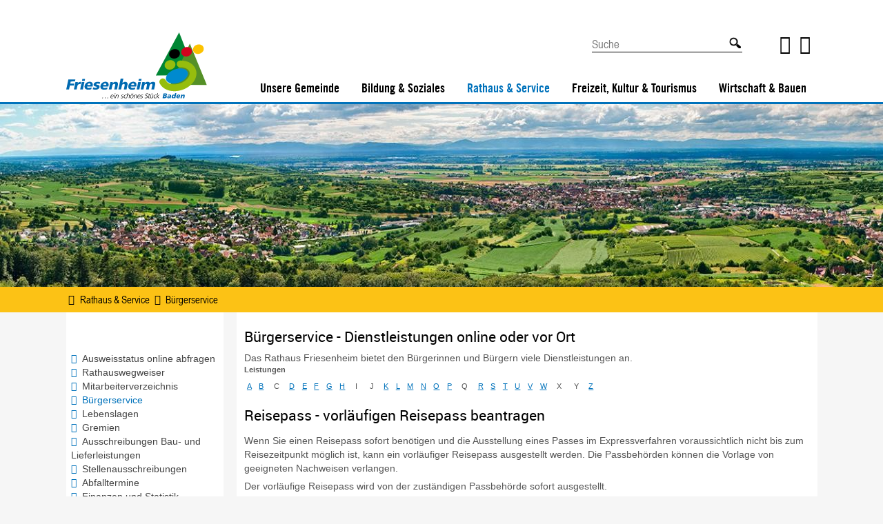

--- FILE ---
content_type: text/html;charset=UTF-8
request_url: https://www.friesenheim.de/-/buergerservice/reisepass---vorlaeufigen-reisepass-beantragen/vbid2037
body_size: 60796
content:
<!DOCTYPE HTML>
<!--[if lt IE 7]><html lang="de" dir="ltr" class="no-js lt-ie9 lt-ie8 lt-ie7 ie6"> <![endif]-->
<!--[if IE 7]><html lang="de" dir="ltr" class="no-js lt-ie9 lt-ie8 ie7"> <![endif]-->
<!--[if IE 8]><html lang="de" dir="ltr" class="no-js lt-ie9 ie8"> <![endif]-->
<!--[if IE 9]><html lang="de" dir="ltr" class="no-js lt-ie10 ie9"> <![endif]-->
<!--[if gt IE 8]><!--><html lang="de" dir="ltr"> <!--<![endif]-->
<head>
<meta charset="UTF-8">
<meta name="viewport" content="width=device-width, initial-scale=1.0">
<meta name="generator" content="dvv-Mastertemplates 24.2.0.1-RELEASE">
<meta name="description" content="Gemeinde Friesenheim Wenn Sie einen Reisepass sofort benötigen und die Ausstellung eines Passes im Expressverfahren voraussichtlich nicht bis zum Reisezeitpunkt möglich ...">
<meta name="author" content="Gemeinde Friesenheim">
<meta name="og:title" content="Bürgerservice">
<meta name="og:description" content="Gemeinde Friesenheim Wenn Sie einen Reisepass sofort benötigen und die Ausstellung eines Passes im Expressverfahren voraussichtlich nicht bis zum Reisezeitpunkt möglich ...">
<meta name="og:type" content="website">
<meta name="og:locale" content="de">
<meta name="og:url" content="https://friesenheim.de/startseite/rathaus+_+service/buergerservice.html">
<meta name="geo.placename" content="HauptstraÃ&#376;e 108, 76707 HambrÃ¼cken, Deutschland">
<meta name="geo.region" content="DE-BW">
<meta name="geo.position" content="49.1861458;8.545543199999997">
<meta name="ICBM" content="49.1861458,8.545543199999997">
<meta name="robots" content="index, follow">
<title>Gemeinde Friesenheim - Bürgerservice Reisepass - vorläufigen Reisepass beantragen</title>
<link rel="shortcut icon" href="/site/Friesenheim/resourceCached/10.4.2.1.1/img/favicon.ico">
<link href="/common/js/jQuery/jquery-ui-themes/1.13.2/base/jquery-ui.min.css" rel="stylesheet" type="text/css">
<link href="/site/Friesenheim/resourceTemplate/-/2550355/10.4.2.1.1/resource.dynamic.css" rel="stylesheet" type="text/css">
<link href="/common/js/jQuery/external/bxSlider/jquery.bxslider.css" rel="stylesheet" type="text/css">
<link href="/site/Friesenheim/resourceCached/10.4.2.1.1/css/master.css" rel="stylesheet" type="text/css">
<link href="/site/Friesenheim/resourceCached/10.4.2.1.1/css/schwoerstadt-font-icons.css" rel="stylesheet" type="text/css">
<link href="/site/Friesenheim/resourceCached/10.4.2.1.1/css/dvv-calendar.css" rel="stylesheet" type="text/css">
<link href="/site/Friesenheim/resourceCached/10.4.2.1.1/css/font-awesome-animation.css" rel="stylesheet" type="text/css">
<link href="/site/Friesenheim/resourceCached/10.4.2.1.1/js/bxslider/jquery.bxslider.css" rel="stylesheet" type="text/css">
<link href="/common/fontawesome/css/font-awesome.min.css" rel="stylesheet" type="text/css">
<link href="/common/js/jQuery/external/lightbox/dvv-lightbox-min.css" rel="stylesheet" type="text/css">
<script src="https://www.friesenheim.de/ccm19os/os19ccm/public/index.php/app.js?apiKey=3e96bad370593923b40aae97712a752ee009b8ddcd3710bb&amp;domain=aee655b" referrerpolicy="origin"></script>
<meta name="google-translate-customization" content="6106d8169cb16a16-c44504cc65268f54-gb56d2aa77b21b82a-e"><script src="/common/js/jQuery/3.6.4/jquery.min.js"></script>
<script src="/common/js/jQuery/external/hoverIntent/jquery.hoverIntent.min.js"></script>
<script src="/common/js/jQuery/external/touchwipe/jquery.touchwipe.min.js"></script>
<script src="/common/js/jQuery/external/superfish/js/superfish.min.js"></script>
<script src="/common/js/jQuery/external/bxSlider/jquery.bxslider.min.js"></script>
<script src="/common/js/jQuery/external/equalheights/jquery.equalheights.js"></script>
<script src="/common/js/jQuery/external/lightbox/dvv-lightbox-min.js"></script>
<script src="/common/js/jQuery/jquery-ui/1.13.2_k1/jquery-ui.min.js"></script>
<script src="/common/js/jQuery/external/dvvUiDisclosure/disclosure.min.js"></script>
<script src="/site/Friesenheim/resourceCached/10.4.2.1.1/mergedScript_de.js"></script>
<script src="/site/Friesenheim/resourceCached/10.4.2.1.1/js/jquery.meanmenu.min.js"></script>
<script src="/site/Friesenheim/resourceCached/10.4.2.1.1/js/jquery.easing.1.3.js"></script>
<script src="/site/Friesenheim/resourceCached/10.4.2.1.1/js/jquery.matchHeight.js"></script>
<script src="/site/Friesenheim/resourceCached/10.4.2.1.1/js/bxslider/jquery.bxslider.min.js"></script>
<script src="/site/Friesenheim/resourceCached/10.4.2.1.1/js/jquery.scrollToTop.min.js"></script>
<script defer src="/site/Friesenheim/resourceCached/10.4.2.1.1/search-autocomplete/autocomplete.js"></script>
<script>
jQuery.noConflict();
jQuery(function($) {$("a[data-lightboxgroup^='lightbox']").lightBox();});jQuery.extend(jQuery.fn.lightBox.defaults, {imageBtnPrev: "/site/Friesenheim/resourceCached/10.4.2.1.1/img/apps/prev.png", imageBtnNext: "/site/Friesenheim/resourceCached/10.4.2.1.1/img/apps/next.png", imageBtnClose: "/site/Friesenheim/resourceCached/10.4.2.1.1/img/apps/close.png", maxHeight: "viewport", maxWidth: "viewport"});
jQuery(function(){jQuery('.basecontent-html-editor ul.sf-menu').superfish({ delay: 1800}); });
jQuery(function(){jQuery('#nav-top ul').superfish({ delay: 1800}); });
jQuery(document).ready(function(){jQuery('#header nav.ym-hlist').meanmenu({meanScreenWidth:'1100'}); });
jQuery(function(){jQuery('.bxslider').bxSlider({ auto: true, pause: 7000, autoHover: true, easing: 'easeInCubic', speed: 2000 });});
jQuery(function(){jQuery('.slideBox').bxSlider({ auto: true, pause: 5000, autoHover: true, mode: 'fade', controls: 'false', slideSelector: 'div', speed: 3000 });});
jQuery(function(){jQuery('#toTop').scrollToTop(1000);});
jQuery(function(){jQuery('.accordion .pm-topnews').accordion({header:'.pm-head',heightStyle:'content',clearStyle:true}); });
jQuery(function(){jQuery('.presse-uebersicht').accordion({header:'.pm-head',heightStyle:'content',clearStyle:true}); });
jQuery(document).ready(function(){jQuery('.contentInfo2').tabs({active: false, collapsible: true}); });
jQuery(function () {
    jQuery('.pbsearch-autocomplete').pbsearch_autocomplete({
        url: '/site/Friesenheim/search-autocomplete/2550352/index.html',
        delay: 300,
        maxTerms: 5,
        minLength: 3,
        rows: 20,
        avoidParallelRequests: true
    });
});
</script>
<link href="/site/Friesenheim/resourceCached/10.4.2.1.1/service-bw/css/sbw.css" rel="stylesheet" type="text/css">
<link href="/site/Friesenheim/resourceCached/10.4.2.1.1/css/custom.css" rel="stylesheet" type="text/css">
<link href="/site/Friesenheim/resourceCached/10.4.2.1.1/css/mobile.css" rel="stylesheet" type="text/css">
<link href="/site/Friesenheim/resourceCached/10.4.2.1.1/css/support.css" rel="stylesheet" type="text/css">
</head>
<body id="node2550352" class="knot_2522675 verfahren-detail body_node level2 id-home2509409 knot_2522675 service-bw-Verfahren verfahren-detail body_node">
<div id="loginout">
</div>
	<header id="header">

	<!-- top-custom.vm start -->
<div class="ym-grid ym-noprint ym-wrapper">
	<ul class="ym-skiplinks">
		<li><a class="ym-skip" href="#navigation">Gehe zum Navigationsbereich</a></li>
		<li><a class="ym-skip" href="">Gehe zum Inhalt</a></li>
	</ul>
</div>
<div class="ym-g100 firstTop">

	<div class="ym-wrapper test">

		<div class="ym-g40 logo ym-gl">
			<div class="logoTop">
				<a href="/startseite.html" title="zur Startseite von www.friesenheim.de">
					<img src="/site/Friesenheim/resourceCached/10.4.2.1.1/img/my_logo.svg" class="Logo" alt="Logo Gemeinde Friesenheim">
				</a>
			</div>
		</div>
		<div class="ym-g30 ym-gl top-flinksIcons">
			<!--
			<ul>







				<li><a href="" title="zu den &Ouml;ffnungszeiten der Gemeinde Friesenheim"><i class="fa fa-clock-o circle"></i>&Ouml;ffnungszeiten</a></li>
				<li><a href="" title="zum Stadtplan der Gemeinde Friesenheim"><i class="fa fa-info circle"></i>Stadtplan</a></li>
				<li>
					<a class="fa fa-facebook circle" href="https://de-de.facebook.com/Gemeinde Friesenheim/" rel="external noopener" target="_blank">Facebook</a>
				</li>


			</ul>
			-->
			<!--
			<div id="langSel">
				<ul class="langSel">
					<li><a href="javascript:void(0);">DE</a>
						<ul id="lang_english"><li><a href="/hd,Len/2551653.html">EN</a></li></ul>
					</li>
				</ul>
			</div>
			-->
			<div id="google_translate_element"></div>
		</div>
		<div class="ym-g20 ym-gl topsearch">




             <div id="quicksearch" class="quicksearchdiv">
        <form action="/site/Friesenheim/search/2509409/index.html" class="quicksearch noprint"
          role="search" method="GET">


                <input type="hidden" name="quicksearch" value="true">
        <label for="qs_query"></label>
        <span class="nowrap">
            <input name="query" id="qs_query" class="quicksearchtext pbsearch-autocomplete"
                                   placeholder="Suche" type="search"
>
            <input class="quicksearchimg" type="image" src="/site/Friesenheim/resourceCached/10.4.2.1.1/img/links/button-search.png"
                   alt="Suche starten">
        </span>
    </form>
</div>
		</div>
		<div class="ym-g10 ym-gr social-media">
			<ul>
				<li><a href="https://www.facebook.com/gemeinde.friesenheim/" class="facebook-icon" title="Facebook" alt="Link zu Facebook" target="_blank"></a></li>
				<li><a href="https://www.instagram.com/gemeinde.friesenheim/" class="instagram-icon" title="Instagram" alt="Link zu Instagram" target="_blank"></a></li>
			</ul>
		</div>
	</div>
</div>
<div class="LogoNavi ym-g100">
	<div class="ym-wrapper">
		<div class="ym-g100 topnav">


	  		<nav class="ym-hlist" id="nav-top">
									<ul class="ym-vlist nav_2509409 ebene1">
 <li class="nav_2522603 ebene1 hasChild child_1"><a href="/startseite/unsere+gemeinde/grusswort+buergermeister.html">Unsere Gemeinde</a>
  <ul class="nav_2522603 ebene2">
   <li class="nav_2549872 ebene2 child_1"><a href="/startseite/unsere+gemeinde/grusswort+buergermeister.html">Grußwort Bürgermeister</a></li>
   <li class="nav_2549896 ebene2 hasChild child_2"><a href="/startseite/unsere+gemeinde/gemeindeportrait.html">Gemeindeportrait</a>
    <ul class="nav_2549896 ebene3">
     <li class="nav_2549908 ebene3 hasChild child_1"><a href="/startseite/unsere+gemeinde/geschichte.html">Geschichte</a>
      <ul class="nav_2549908 ebene4">
       <li class="nav_2549920 ebene4 child_1"><a href="/startseite/unsere+gemeinde/friesenheim.html">Friesenheim</a></li>
       <li class="nav_2549932 ebene4 child_2"><a href="/startseite/unsere+gemeinde/heiligenzell.html">Heiligenzell</a></li>
       <li class="nav_2549944 ebene4 child_3"><a href="/startseite/unsere+gemeinde/oberschopfheim.html">Oberschopfheim</a></li>
       <li class="nav_2549956 ebene4 child_4"><a href="/startseite/unsere+gemeinde/oberweier.html">Oberweier</a></li>
       <li class="nav_2549968 ebene4 child_5"><a href="/startseite/unsere+gemeinde/schuttern.html">Schuttern</a></li>
      </ul></li>
     <li class="nav_2549980 ebene3 child_2"><a href="/startseite/unsere+gemeinde/gemeindeentwicklung.html">Gemeindeentwicklung</a></li>
    </ul></li>
   <li class="nav_2522855 ebene2 child_3"><a href="/startseite/unsere+gemeinde/pressemitteilungen.html">Pressemitteilungen</a></li>
   <li class="nav_2550004 ebene2 child_4"><a href="/startseite/unsere+gemeinde/amtsblatt.html">Amtsblatt</a></li>
   <li class="nav_2550088 ebene2 child_5"><a href="/startseite/unsere+gemeinde/bildergalerie.html">Bildergalerie</a></li>
   <li class="nav_2522819 ebene2 child_6"><a href="/startseite/unsere+gemeinde/veranstaltungen.html">Veranstaltungen</a></li>
   <li class="nav_2550112 ebene2 hasChild child_7"><a href="/startseite/unsere+gemeinde/staedtepartnerschaften.html">Städtepartnerschaften</a>
    <ul class="nav_2550112 ebene3">
     <li class="nav_2550124 ebene3 child_3"><a href="/startseite/unsere+gemeinde/tavaux.html">Tavaux</a></li>
     <li class="nav_2550136 ebene3 child_2"><a href="/startseite/unsere+gemeinde/herbsheim.html">Herbsheim</a></li>
     <li class="nav_2550148 ebene3 child_3"><a href="/startseite/unsere+gemeinde/dorlisheim.html">Dorlisheim</a></li>
    </ul></li>
   <li class="nav_2550160 ebene2 child_8"><a href="/startseite/unsere+gemeinde/informationsbroschueren.html">Informationsbroschüren</a></li>
   <li class="nav_2550172 ebene2 child_9"><a href="/startseite/unsere+gemeinde/mobilitaet.html">Mobilität</a></li>
   <li class="nav_2550184 ebene2 child_10"><a href="/startseite/unsere+gemeinde/ortsplan.html">Ortsplan</a></li>
   <li class="nav_3437208 ebene2 child_11"><a href="/startseite/unsere+gemeinde/360-grad+rundweg.html">360-Grad Rundweg</a></li>
   <li class="nav_3469363 ebene2 child_12"><a href="/startseite/unsere+gemeinde/friesenheim-app.html">Friesenheim-App</a></li>
  </ul></li>
 <li class="nav_2522651 ebene1 hasChild child_2"><a href="/startseite/bildung+_+soziales.html">Bildung &amp; Soziales</a>
  <ul class="nav_2522651 ebene2">
   <li class="nav_2550208 ebene2 hasChild child_13"><a href="/startseite/bildung+_+soziales/kinderbetreuung.html">Kinderbetreuung</a>
    <ul class="nav_2550208 ebene3">
     <li class="nav_2550220 ebene3 child_4"><a href="/startseite/bildung+_+soziales/kindertagespflege.html">Kindertagespflege</a></li>
     <li class="nav_2550232 ebene3 child_2"><a href="/startseite/bildung+_+soziales/kindertageseinrichtungen.html">Kindertageseinrichtungen</a></li>
     <li class="nav_3405208 ebene3 child_3"><a href="/startseite/bildung+_+soziales/vormerkung+fuer+einen+kita-platz.html">Vormerkung für einen Kita-Platz</a></li>
    </ul></li>
   <li class="nav_2550244 ebene2 hasChild child_2"><a href="/startseite/bildung+_+soziales/schulen.html">Schulen</a>
    <ul class="nav_2550244 ebene3">
     <li class="nav_2658196 ebene3 child_4"><a href="/startseite/bildung+_+soziales/grundschule+friesenheim.html">Grundschule Friesenheim</a></li>
     <li class="nav_2658208 ebene3 child_2"><a href="/startseite/bildung+_+soziales/aussenstelle+schuttern.html">Außenstelle Schuttern</a></li>
     <li class="nav_2658220 ebene3 child_3"><a href="/startseite/bildung+_+soziales/grundschule+oberweier.html">Grundschule Oberweier</a></li>
     <li class="nav_2658232 ebene3 child_4"><a href="/startseite/bildung+_+soziales/aussenstelle+heiligenzell.html">Außenstelle Heiligenzell</a></li>
     <li class="nav_2658244 ebene3 child_5"><a href="/startseite/bildung+_+soziales/grundschule+oberschopfheim.html">Grundschule Oberschopfheim</a></li>
     <li class="nav_2658256 ebene3 child_6"><a href="/startseite/bildung+_+soziales/realschule+_+werkrealschule+friesenheim.html">Realschule &amp; Werkrealschule Friesenheim</a></li>
    </ul></li>
   <li class="nav_2605098 ebene2 child_3"><a href="/startseite/bildung+_+soziales/vhs.html">VHS</a></li>
   <li class="nav_2550256 ebene2 hasChild child_4"><a href="/startseite/bildung+_+soziales/jugend.html">Jugend</a>
    <ul class="nav_2550256 ebene3">
     <li class="nav_2605155 ebene3 child_7"><a href="/startseite/bildung+_+soziales/einrichtungen+und+treffs.html">Einrichtungen und Treffs</a></li>
     <li class="nav_2605184 ebene3 child_2"><a href="/startseite/bildung+_+soziales/jugendbeteiligung.html">Jugendbeteiligung</a></li>
     <li class="nav_2605200 ebene3 child_3"><a href="/startseite/bildung+_+soziales/friesenheimer+kulturschatzjagd.html">Friesenheimer Kulturschatzjagd</a></li>
     <li class="nav_2773273 ebene3 child_4"><a href="/startseite/bildung+_+soziales/spieleverleih.html">Spieleverleih</a></li>
    </ul></li>
   <li class="nav_2550268 ebene2 child_5"><a href="/startseite/bildung+_+soziales/integration.html">Integration</a></li>
   <li class="nav_2655685 ebene2 hasChild child_6"><a href="/startseite/bildung+_+soziales/wohnungssuche.html">Wohnungssuche</a>
    <ul class="nav_2655685 ebene3">
     <li class="nav_2662082 ebene3 child_5"><a href="/startseite/bildung+_+soziales/obdachlosigkeit.html">Obdachlosigkeit</a></li>
    </ul></li>
   <li class="nav_2550280 ebene2 child_7"><a href="/startseite/bildung+_+soziales/senioren.html">Senioren</a></li>
   <li class="nav_2550292 ebene2 child_8"><a href="/startseite/bildung+_+soziales/kirchen+_+soziale+einrichtungen.html">Kirchen &amp; Soziale Einrichtungen</a></li>
   <li class="nav_2550304 ebene2 hasChild child_9"><a href="/startseite/bildung+_+soziales/gesundheit.html">Gesundheit</a>
    <ul class="nav_2550304 ebene3">
     <li class="nav_2619259 ebene3 child_2"><a href="/startseite/bildung+_+soziales/aerzte+und+ansprechpartner.html">Ärzte und Ansprechpartner</a></li>
     <li class="nav_2626732 ebene3 child_2"><a href="/startseite/bildung+_+soziales/notdienste.html">Notdienste</a></li>
    </ul></li>
  </ul></li>
 <li class="nav_2522675 ebene1 hasChild currentParent child_3"><a href="/startseite/rathaus+_+service.html">Rathaus &amp; Service</a>
  <ul class="nav_2522675 ebene2">
   <li class="nav_3609934 ebene2 child_10"><a href="/startseite/rathaus+_+service/ausweisstatus+online+abfragen.html">Ausweisstatus online abfragen</a></li>
   <li class="nav_2550316 ebene2 child_2"><a href="/startseite/rathaus+_+service/rathauswegweiser.html">Rathauswegweiser</a></li>
   <li class="nav_2550328 ebene2 child_3"><a href="/startseite/rathaus+_+service/mitarbeiterverzeichnis.html">Mitarbeiterverzeichnis</a></li>
   <li class="nav_2550352 ebene2 current child_4"><a aria-current="page" class="active" href="/startseite/rathaus+_+service/buergerservice.html">Bürgerservice</a></li>
   <li class="nav_2568830 ebene2 child_5"><a href="/startseite/rathaus+_+service/lebenslagen.html">Lebenslagen</a></li>
   <li class="nav_2550340 ebene2 hasChild child_6"><a href="https://friesenheim.ratsinfomanagement.net/termine" rel="external noopener" target="_new" title="zum Ratsinfosystem der Gemeinde Friesenheim">Gremien</a>
    <ul class="nav_2550340 ebene3">
     <li class="nav_2628087 ebene3 child_3"><a href="/startseite/rathaus+_+service/gemeinderat.html">Gemeinderat</a></li>
     <li class="nav_2637123 ebene3 child_2"><a href="/startseite/rathaus+_+service/ortschaftsrat.html">Ortschaftsrat</a></li>
     <li class="nav_2628168 ebene3 child_3"><a href="/startseite/rathaus+_+service/parteien+und+waehlervereinigungen.html">Parteien und Wählervereinigungen</a></li>
     <li class="nav_2628131 ebene3 child_4"><a href="/startseite/rathaus+_+service/abgeordnete.html">Abgeordnete</a></li>
    </ul></li>
   <li class="nav_2550364 ebene2 child_7"><a href="/startseite/rathaus+_+service/ausschreibungen+bau-+und+lieferleistungen.html">Ausschreibungen Bau- und Lieferleistungen</a></li>
   <li class="nav_2550400 ebene2 child_8"><a href="/startseite/rathaus+_+service/stellenausschreibungen.html">Stellenausschreibungen</a></li>
   <li class="nav_2550376 ebene2 child_9"><a href="/startseite/rathaus+_+service/abfalltermine.html">Abfalltermine</a></li>
   <li class="nav_2550388 ebene2 hasChild child_10"><a href="/startseite/rathaus+_+service/finanzen+und+statistik.html">Finanzen und Statistik</a>
    <ul class="nav_2550388 ebene3">
     <li class="nav_2662032 ebene3 child_5"><a href="/startseite/rathaus+_+service/gebuehren+auf+einen+blick.html">Gebühren auf einen Blick</a></li>
     <li class="nav_2620503 ebene3 child_2"><a href="/startseite/rathaus+_+service/jahresrechnung_jahresabschluesse.html">Jahresrechnung/Jahresabschlüsse</a></li>
    </ul></li>
   <li class="nav_2550412 ebene2 child_11"><a href="/startseite/rathaus+_+service/wahlen.html">Wahlen</a></li>
   <li class="nav_2550424 ebene2 child_12"><a href="/startseite/rathaus+_+service/freiwillige+feuerwehr.html">Freiwillige Feuerwehr</a></li>
   <li class="nav_2550508 ebene2 child_13"><a href="/startseite/rathaus+_+service/satzungen_richtlinien.html">Satzungen/Richtlinien</a></li>
   <li class="nav_2550532 ebene2 child_14"><a href="/startseite/rathaus+_+service/maengelmelder.html">Mängelmelder</a></li>
   <li class="nav_3685167 ebene2 hasChild child_15"><a href="/startseite/rathaus+_+service/sicherheit+und+bevoelkerungsschutz.html">Sicherheit und Bevölkerungsschutz</a>
    <ul class="nav_3685167 ebene3">
     <li class="nav_3685179 ebene3 child_3"><a href="/startseite/rathaus+_+service/katastrophenschutz.html">Katastrophenschutz</a></li>
     <li class="nav_2662348 ebene3 child_2"><a href="/2662348.html">Hochwasserrisikomanagement</a></li>
    </ul></li>
  </ul></li>
 <li class="nav_2522699 ebene1 hasChild child_4"><a href="/startseite/freizeit+kultur+tourismus.html">Freizeit, Kultur &amp; Tourismus</a>
  <ul class="nav_2522699 ebene2">
   <li class="nav_2550556 ebene2 hasChild child_16"><a href="/startseite/freizeit+kultur+tourismus/ausflugsziele.html">Ausflugsziele</a>
    <ul class="nav_2550556 ebene3">
     <li class="nav_2550568 ebene3 child_3"><a href="/startseite/freizeit+kultur+tourismus/baggersee.html">Baggersee</a></li>
     <li class="nav_2550580 ebene3 child_2"><a href="/startseite/freizeit+kultur+tourismus/sehenswuerdigkeiten.html">Sehenswürdigkeiten</a></li>
     <li class="nav_2550592 ebene3 child_3"><a href="/startseite/freizeit+kultur+tourismus/wanderwege.html">Wanderwege</a></li>
     <li class="nav_2550604 ebene3 child_4"><a href="/startseite/freizeit+kultur+tourismus/radwege.html">Radwege</a></li>
     <li class="nav_2550616 ebene3 child_5"><a href="/startseite/freizeit+kultur+tourismus/roemersiedlung.html">Römersiedlung</a></li>
     <li class="nav_2550640 ebene3 child_6"><a href="/startseite/freizeit+kultur+tourismus/museen.html">Museen</a></li>
     <li class="nav_2550652 ebene3 child_7"><a href="/startseite/freizeit+kultur+tourismus/umliegende+ausflugsziele.html">Umliegende Ausflugsziele</a></li>
     <li class="nav_3241267 ebene3 child_8"><a href="/startseite/freizeit+kultur+tourismus/himmelsliegen+-+rundweg.html">Himmelsliegen - Rundweg</a></li>
    </ul></li>
   <li class="nav_2522843 ebene2 hasChild child_2"><a href="/startseite/freizeit+kultur+tourismus/vereine.html">Vereine</a>
    <ul class="nav_2522843 ebene3">
     <li class="nav_3661508 ebene3 child_9"><a href="/startseite/freizeit+kultur+tourismus/vereinsinfos.html">Vereinsinfos</a></li>
     <li class="nav_3403519 ebene3 child_2"><a href="/startseite/freizeit+kultur+tourismus/materialien.html">Materialien</a></li>
     <li class="nav_3403555 ebene3 child_3"><a href="/startseite/freizeit+kultur+tourismus/raeume.html">Räumlichkeiten</a></li>
     <li class="nav_3405575 ebene3 child_4"><a href="/startseite/freizeit+kultur+tourismus/uebungsleiter.html">Übungsleiter</a></li>
    </ul></li>
   <li class="nav_2550676 ebene2 child_3"><a href="/startseite/freizeit+kultur+tourismus/weinbau+und+brennereien.html">Weinbau und Brennereien</a></li>
   <li class="nav_2550688 ebene2 hasChild child_4"><a href="/startseite/freizeit+kultur+tourismus/hallen+und+raeume.html">Hallen und Räume</a>
    <ul class="nav_2550688 ebene3">
     <li class="nav_2658876 ebene3 child_5"><a href="/startseite/freizeit+kultur+tourismus/preisliste.html">Preisliste</a></li>
     <li class="nav_2550700 ebene3 hasChild child_2"><a href="/startseite/freizeit+kultur+tourismus/sternenberghalle.html">Sternenberghalle</a>
      <ul class="nav_2550700 ebene4">
       <li class="nav_2628994 ebene4 child_6"><a href="/startseite/freizeit+kultur+tourismus/raeumlichkeiten.html">Räumlichkeiten</a></li>
      </ul></li>
     <li class="nav_2550712 ebene3 child_3"><a href="/startseite/freizeit+kultur+tourismus/auberghalle.html">Auberghalle</a></li>
     <li class="nav_2550724 ebene3 child_4"><a href="/startseite/freizeit+kultur+tourismus/offohalle.html">Offohalle</a></li>
     <li class="nav_2550736 ebene3 child_5"><a href="/startseite/freizeit+kultur+tourismus/waldmattenhalle.html">Waldmattenhalle</a></li>
     <li class="nav_2550748 ebene3 child_6"><a href="/startseite/freizeit+kultur+tourismus/schloessle.html">Schlössle</a></li>
    </ul></li>
   <li class="nav_2550760 ebene2 child_5"><a href="/startseite/freizeit+kultur+tourismus/maerkte.html">Märkte</a></li>
   <li class="nav_2550772 ebene2 child_6"><a href="/startseite/freizeit+kultur+tourismus/unterkuenfte.html">Unterkünfte</a></li>
   <li class="nav_2705892 ebene2 child_7"><a href="/startseite/freizeit+kultur+tourismus/fuer+unterkunftsbetriebe.html">Für Unterkunftsbetriebe</a></li>
   <li class="nav_2706366 ebene2 child_8"><a href="/startseite/freizeit+kultur+tourismus/erlebnisguide.html">Erlebnisguide</a></li>
  </ul></li>
 <li class="nav_2522747 ebene1 hasChild child_5"><a href="/startseite/wirtschaft+_+bauen.html">Wirtschaft &amp; Bauen</a>
  <ul class="nav_2522747 ebene2">
   <li class="nav_2658949 ebene2 child_9"><a href="/startseite/wirtschaft+_+bauen/baupilot.html">Baupilot</a></li>
   <li class="nav_2550796 ebene2 hasChild child_2"><a href="/startseite/wirtschaft+_+bauen/wirtschaftsfoerderung.html">Wirtschaftsförderung</a>
    <ul class="nav_2550796 ebene3">
     <li class="nav_2550808 ebene3 child_7"><a href="/startseite/wirtschaft+_+bauen/foerderprogramme.html">Förderprogramme</a></li>
     <li class="nav_2550832 ebene3 child_2"><a href="/startseite/wirtschaft+_+bauen/angebote+fuer+gewerbetreibende.html">Angebote für Gewerbetreibende</a></li>
     <li class="nav_2550844 ebene3 child_3"><a href="/startseite/wirtschaft+_+bauen/beschilderung.html">Beschilderung</a></li>
     <li class="nav_2625573 ebene3 child_4"><a href="/startseite/wirtschaft+_+bauen/werbegemeinschaft.html">Werbegemeinschaft</a></li>
     <li class="nav_3682962 ebene3 child_5"><a href="/startseite/wirtschaft+_+bauen/nectanet.html">nectanet</a></li>
    </ul></li>
   <li class="nav_2781322 ebene2 child_3"><a href="/startseite/wirtschaft+_+bauen/immobilienboerse.html">Immobilienbörse</a></li>
   <li class="nav_2550784 ebene2 child_4"><a href="/startseite/wirtschaft+_+bauen/standortvorteile.html">Standortvorteile</a></li>
   <li class="nav_2522831 ebene2 child_5"><a href="/startseite/wirtschaft+_+bauen/firmenverzeichnis.html">Firmenverzeichnis</a></li>
   <li class="nav_2550928 ebene2 hasChild child_6"><a href="/startseite/wirtschaft+_+bauen/bauen+und+wohnen.html">Bauen und Wohnen</a>
    <ul class="nav_2550928 ebene3">
     <li class="nav_2790772 ebene3 hasChild child_6"><a href="/startseite/wirtschaft+_+bauen/aktuell+ausliegende+planungen.html">Aktuell ausliegende Planungen</a>
      <ul class="nav_2790772 ebene4">
       <li class="nav_2903883 ebene4 child_2"><a href="/startseite/wirtschaft+_+bauen/bebauungsplan+sportgelaende+oberweier+aufstellungsbeschluss.html">Bebauungsplan Sportgelände Oberweier Aufstellungsbeschluss</a></li>
       <li class="nav_3253465 ebene4 child_2"><a href="/startseite/wirtschaft+_+bauen/punktuelle+aenderung+fl_aechennutzungsplan+sportgeelaende+oberweier+aufstellungsbeschluss.html">Punktuelle Änderung Fl#ächennutzungsplan Sportgeelände Oberweier Aufstellungsbeschluss</a></li>
       <li class="nav_3366655 ebene4 child_3"><a href="/startseite/wirtschaft+_+bauen/1_aenderung+bebauungsplan+_neumatt_+schuttern.html">1.Änderung Bebauungsplan "Neumatt", Schuttern</a></li>
       <li class="nav_3398431 ebene4 child_4"><a href="/startseite/wirtschaft+_+bauen/aufstellungsbeschluss+und+oeffentlichkeitsbeteiligung+bebauungsplan+_adlerstrasse-ost_.html">Aufstellungsbeschluss und Öffentlichkeitsbeteiligung Bebauungsplan "Adlerstraße-Ost" </a></li>
      </ul></li>
     <li class="nav_2790784 ebene3 hasChild child_2"><a href="/startseite/wirtschaft+_+bauen/bebauungsplaene.html">Bebauungspläne</a>
      <ul class="nav_2790784 ebene4">
       <li class="nav_2983645 ebene4 child_5"><a href="/startseite/wirtschaft+_+bauen/uebersichtsplan.html">Übersichtsplan </a></li>
       <li class="nav_2838559 ebene4 child_2"><a href="/startseite/wirtschaft+_+bauen/kernort+friesenheim.html">Kernort Friesenheim</a></li>
       <li class="nav_2838607 ebene4 child_3"><a href="/startseite/wirtschaft+_+bauen/ortsteil+oberschopfheim.html">Ortsteil Oberschopfheim</a></li>
       <li class="nav_2904921 ebene4 child_4"><a href="/startseite/wirtschaft+_+bauen/ortsteil+heiligenzell.html">Ortsteil Heiligenzell</a></li>
       <li class="nav_2904933 ebene4 child_5"><a href="/startseite/wirtschaft+_+bauen/ortsteil+oberweier.html">Ortsteil Oberweier</a></li>
       <li class="nav_2904945 ebene4 child_6"><a href="/startseite/wirtschaft+_+bauen/ortsteil+schuttern.html">Ortsteil Schuttern</a></li>
      </ul></li>
     <li class="nav_2790796 ebene3 hasChild child_3"><a href="/startseite/wirtschaft+_+bauen/flaechennutzungsplaene.html">Flächennutzungspläne</a>
      <ul class="nav_2790796 ebene4">
       <li class="nav_2975194 ebene4 child_7"><a href="/startseite/wirtschaft+_+bauen/flaechennutzungsplan+gesamt.html">Flächennutzungsplan gesamt</a></li>
       <li class="nav_2878881 ebene4 child_2"><a href="/startseite/wirtschaft+_+bauen/teilflaechennutzungsplan+_windenergie_.html">Teilflächennutzungsplan "Windenergie"</a></li>
       <li class="nav_2878893 ebene4 child_3"><a href="/startseite/wirtschaft+_+bauen/teilaenderung+des+flaechennutzungsplans+der+gemeinde+friesenheim+im+bereich+des+ortsteils+schuttern.html">Teiländerung des Flächennutzungsplans der Gemeinde Friesenheim im Bereich des Ortsteils Schuttern</a></li>
       <li class="nav_3493229 ebene4 child_4"><a href="/startseite/wirtschaft+_+bauen/punktuelle+aenderung+des+flaechennutzungsplanes+_neumatt-ost_+im+bereich+des+ortsteils+schuttern.html">Punktuelle Änderung des Flächennutzungsplanes "Neumatt-Ost" im Bereich des Ortsteils Schuttern</a></li>
      </ul></li>
     <li class="nav_2628253 ebene3 child_4"><a href="/startseite/wirtschaft+_+bauen/bodenrichtwerte.html">Bodenrichtwerte</a></li>
     <li class="nav_2658964 ebene3 child_5"><a href="/startseite/wirtschaft+_+bauen/bauplaetze.html">Bauplätze</a></li>
     <li class="nav_2667691 ebene3 hasChild child_6"><a href="/startseite/wirtschaft+_+bauen/wasser+und+abwasser.html">Wasser und Abwasser</a>
      <ul class="nav_2667691 ebene4">
       <li class="nav_2849538 ebene4 hasChild child_5"><a href="/startseite/wirtschaft+_+bauen/eigenschaften+des+wassers.html">Eigenschaften des Wassers</a></li>
      </ul></li>
     <li class="nav_3365895 ebene3 child_7"><a href="/startseite/wirtschaft+_+bauen/denkmalschutz.html">Denkmalschutz</a></li>
     <li class="nav_3436043 ebene3 child_8"><a href="/startseite/wirtschaft+_+bauen/laermaktionsplan+stufe+3.html">Lärmaktionsplan Stufe 3</a></li>
     <li class="nav_3578171 ebene3 hasChild child_9"><a href="/startseite/wirtschaft+_+bauen/digitale+bauantraege.html">Digitale Bauanträge</a>
      <ul class="nav_3578171 ebene4">
       <li class="nav_3578193 ebene4 child_2"><a href="/startseite/wirtschaft+_+bauen/der+online+antrag+ueber+viba+bw.html">Der Online Antrag über ViBa BW</a></li>
      </ul></li>
     <li class="nav_3704631 ebene3 child_10"><a href="/3704631.html">Kommunale Wärmeplanung</a></li>
    </ul></li>
   <li class="nav_2550916 ebene2 child_7"><a href="/startseite/wirtschaft+_+bauen/industrie-+und+gewerbepark+raum+lahr.html">Industrie- und Gewerbepark Raum Lahr</a></li>
   <li class="nav_3317786 ebene2 child_8"><a href="/startseite/wirtschaft+_+bauen/photovoltaik.html">Photovoltaik</a></li>
   <li class="nav_3465606 ebene2 child_9"><a href="/startseite/wirtschaft+_+bauen/heizung.html">Heizung</a></li>
  </ul></li>
 <li class="nav_2522771 ebene1 hasChild child_6 spaceBefore"><a href="/startseite/service.html">Service</a>
  <ul class="nav_2522771 ebene2">
   <li class="nav_2522783 ebene2 child_10"><a href="/startseite/service/kontakt.html">Kontakt</a></li>
   <li class="nav_2522795 ebene2 child_2"><a href="/startseite/service/impressum.html">Impressum</a></li>
   <li class="nav_2522807 ebene2 child_3"><a href="/startseite/service/datenschutz.html">Datenschutz</a></li>
  </ul></li>
</ul>
					  		</nav>





		</div>
	</div>
</div>
<div class="headerimg">


				  				  <div class="optionalesDiv topSlot">
				  <a id="anker2584068"></a><div class="composedcontent-dvv-row subcolumns linearize-level-2 slideshowNeu" id="row_2584068">
  <div id="id2584069" class="ym-g100">
    <div class="subcl"><a id="anker2584069"></a>
      <div class="composedcontent-dvv-column2 subrows" id="col_2584069">
        <div id="id2584070">
          <div><a id="anker2584070"></a>
            <article class="composedcontent-dvv-box boxborder block_2584070" id="cc_2584070">
              <div id="boxid2584071" class="boxChild"><figure class="basecontent-image image resized resizedW1920 resizedH350" id="anker2584071"><div class='image-inner' id='img_2584071'><a data-caption="caption_2584071" data-lightboxgroup="lightbox" href="/site/Friesenheim/get/params_E1096869914/2584071/WAllgemeinBildarchivBilder%20Fotofreunde%20OrtenauTom%20K%C3%BCpper%20%283%29.jpg" title="Original-Bild anzeigen"><img alt="" src="/site/Friesenheim/data/2522675/resize/WAllgemeinBildarchivBilder%20Fotofreunde%20OrtenauTom%20Küpper%20(3).jpg?f=%2Fsite%2FFriesenheim%2Fget%2Fparams_E1096869914%2F2584071%2FWAllgemeinBildarchivBilder%2520Fotofreunde%2520OrtenauTom%2520K%25C3%25BCpper%2520%25283%2529.jpg&amp;w=1920&amp;h=350&amp;m=C"><span class="zoomIcon"></span></a></div></figure></div>
            </article>
          </div>
        </div>
      </div>
    </div>
  </div>
</div>
				  </div>
				<div class="sloganX">
					<img src="/site/Friesenheim/resourceCached/10.4.2.1.1/img/schweif.svg" class="sloganBg" alt="Hintergundgrafik">
				</div>
</div>
<div class="ym-wrapper"></div>
<div class="wayhome noprint ym-wrapper"><span class="wayhome">
<span class="nav_2522675"><a href="/startseite/rathaus+_+service.html">Rathaus &amp; Service</a></span>
<span class="nav_2550352 current"><a aria-current="page" class="active" href="/startseite/rathaus+_+service/buergerservice.html">B&uuml;rgerservice</a></span>
</span>
</div>
<div id="staticLinkAreaTable">
		<div class="ym-wrapper">

				  				  <div class="optionalesDiv sidebarSlot">

				  </div>
				  		</div>
</div>
<!-- top-custom.vm end -->
	</header>





	<div id="main" class="ym-clearfix" role="main">
	  <div class="ym-wrapper">



		<div class="ym-column">


		  <div class="ym-col1">
			<div class="ym-cbox">
<nav class="nav-outer">
<nav class="ym-vlist ym-noprint">

	<ul class="ym-vlist nav_2522675 ebene2">
 <li class="nav_3609934 ebene2 child_1"><a href="/startseite/rathaus+_+service/ausweisstatus+online+abfragen.html">Ausweisstatus online abfragen</a></li>
 <li class="nav_2550316 ebene2 child_2"><a href="/startseite/rathaus+_+service/rathauswegweiser.html">Rathauswegweiser</a></li>
 <li class="nav_2550328 ebene2 child_3"><a href="/startseite/rathaus+_+service/mitarbeiterverzeichnis.html">Mitarbeiterverzeichnis</a></li>
 <li class="nav_2550352 ebene2 current child_4"><a aria-current="page" class="active" href="/startseite/rathaus+_+service/buergerservice.html">Bürgerservice</a></li>
 <li class="nav_2568830 ebene2 child_5"><a href="/startseite/rathaus+_+service/lebenslagen.html">Lebenslagen</a></li>
 <li class="nav_2550340 ebene2 hasChild child_6"><a href="https://friesenheim.ratsinfomanagement.net/termine" rel="external noopener" target="_new" title="zum Ratsinfosystem der Gemeinde Friesenheim">Gremien</a></li>
 <li class="nav_2550364 ebene2 child_7"><a href="/startseite/rathaus+_+service/ausschreibungen+bau-+und+lieferleistungen.html">Ausschreibungen Bau- und Lieferleistungen</a></li>
 <li class="nav_2550400 ebene2 child_8"><a href="/startseite/rathaus+_+service/stellenausschreibungen.html">Stellenausschreibungen</a></li>
 <li class="nav_2550376 ebene2 child_9"><a href="/startseite/rathaus+_+service/abfalltermine.html">Abfalltermine</a></li>
 <li class="nav_2550388 ebene2 hasChild child_10"><a href="/startseite/rathaus+_+service/finanzen+und+statistik.html">Finanzen und Statistik</a></li>
 <li class="nav_2550412 ebene2 child_11"><a href="/startseite/rathaus+_+service/wahlen.html">Wahlen</a></li>
 <li class="nav_2550424 ebene2 child_12"><a href="/startseite/rathaus+_+service/freiwillige+feuerwehr.html">Freiwillige Feuerwehr</a></li>
 <li class="nav_2550508 ebene2 child_13"><a href="/startseite/rathaus+_+service/satzungen_richtlinien.html">Satzungen/Richtlinien</a></li>
 <li class="nav_2550532 ebene2 child_14"><a href="/startseite/rathaus+_+service/maengelmelder.html">Mängelmelder</a></li>
 <li class="nav_3685167 ebene2 hasChild child_15"><a href="/startseite/rathaus+_+service/sicherheit+und+bevoelkerungsschutz.html">Sicherheit und Bevölkerungsschutz</a></li>
</ul>
</nav></nav>

			  			</div>
		  </div>
		  			<div class="ym-col2 ym-col2wide">
		  			  <div class="ym-cbox">
				<!-- content-custom.vm start -->
<a id="pageTop"></a>
<section id="content">
<a id="anker2550356"></a><article class="composedcontent-standardseite-friesenheim block_2550356" id="cc_2550356">
  <h1 class="basecontent-headline" id="anker2550357">Bürgerservice - Dienstleistungen online oder vor Ort</h1>

  <p class="basecontent-line-break-text" id="anker2550361">Das Rathaus Friesenheim bietet den Bürgerinnen und Bürgern viele Dienstleistungen an.</p>
</article>
    <!-- url_module = /service-bw/index.vm -->
<div class="verfahren">
                        <strong class="modul">Leistungen</strong>

                    <div aria-label="Register" class="folderRegister ym-noprint ui-widget" role="navigation">  <a class="ym-skiplinks" href="#rb1end">Alphabetisches Register überspringen</a>  <span class="ui-corner-all ui-state-default"><a class="aktiv padMe" href="/,(ankerA)/startseite/rathaus+_+service/buergerservice.html#ankerA" title="Buchstabe A">A</a></span>  <span class="ui-corner-all ui-state-default"><a class="aktiv padMe" href="/,(ankerB)/startseite/rathaus+_+service/buergerservice.html#ankerB" title="Buchstabe B">B</a></span>  <span class="ui-corner-all ui-state-default"><span aria-hidden="true" class="padMe ui-state-disabled">C</span></span>  <span class="ui-corner-all ui-state-default"><a class="aktiv padMe" href="/,(ankerD)/startseite/rathaus+_+service/buergerservice.html#ankerD" title="Buchstabe D">D</a></span>  <span class="ui-corner-all ui-state-default"><a class="aktiv padMe" href="/,(ankerE)/startseite/rathaus+_+service/buergerservice.html#ankerE" title="Buchstabe E">E</a></span>  <span class="ui-corner-all ui-state-default"><a class="aktiv padMe" href="/,(ankerF)/startseite/rathaus+_+service/buergerservice.html#ankerF" title="Buchstabe F">F</a></span>  <span class="ui-corner-all ui-state-default"><a class="aktiv padMe" href="/,(ankerG)/startseite/rathaus+_+service/buergerservice.html#ankerG" title="Buchstabe G">G</a></span>  <span class="ui-corner-all ui-state-default"><a class="aktiv padMe" href="/,(ankerH)/startseite/rathaus+_+service/buergerservice.html#ankerH" title="Buchstabe H">H</a></span>  <span class="ui-corner-all ui-state-default"><span aria-hidden="true" class="padMe ui-state-disabled">I</span></span>  <span class="ui-corner-all ui-state-default"><span aria-hidden="true" class="padMe ui-state-disabled">J</span></span>  <span class="ui-corner-all ui-state-default"><a class="aktiv padMe" href="/,(ankerK)/startseite/rathaus+_+service/buergerservice.html#ankerK" title="Buchstabe K">K</a></span>  <span class="ui-corner-all ui-state-default"><a class="aktiv padMe" href="/,(ankerL)/startseite/rathaus+_+service/buergerservice.html#ankerL" title="Buchstabe L">L</a></span>  <span class="ui-corner-all ui-state-default"><a class="aktiv padMe" href="/,(ankerM)/startseite/rathaus+_+service/buergerservice.html#ankerM" title="Buchstabe M">M</a></span>  <span class="ui-corner-all ui-state-default"><a class="aktiv padMe" href="/,(ankerN)/startseite/rathaus+_+service/buergerservice.html#ankerN" title="Buchstabe N">N</a></span>  <span class="ui-corner-all ui-state-default"><a class="aktiv padMe" href="/,(ankerO)/startseite/rathaus+_+service/buergerservice.html#ankerO" title="Buchstabe O">O</a></span>  <span class="ui-corner-all ui-state-default"><a class="aktiv padMe" href="/,(ankerP)/startseite/rathaus+_+service/buergerservice.html#ankerP" title="Buchstabe P">P</a></span>  <span class="ui-corner-all ui-state-default"><span aria-hidden="true" class="padMe ui-state-disabled">Q</span></span>  <span class="ui-corner-all ui-state-default"><a class="aktiv padMe" href="/,(ankerR)/startseite/rathaus+_+service/buergerservice.html#ankerR" title="Buchstabe R">R</a></span>  <span class="ui-corner-all ui-state-default"><a class="aktiv padMe" href="/,(ankerS)/startseite/rathaus+_+service/buergerservice.html#ankerS" title="Buchstabe S">S</a></span>  <span class="ui-corner-all ui-state-default"><a class="aktiv padMe" href="/,(ankerT)/startseite/rathaus+_+service/buergerservice.html#ankerT" title="Buchstabe T">T</a></span>  <span class="ui-corner-all ui-state-default"><a class="aktiv padMe" href="/,(ankerU)/startseite/rathaus+_+service/buergerservice.html#ankerU" title="Buchstabe U">U</a></span>  <span class="ui-corner-all ui-state-default"><a class="aktiv padMe" href="/,(ankerV)/startseite/rathaus+_+service/buergerservice.html#ankerV" title="Buchstabe V">V</a></span>  <span class="ui-corner-all ui-state-default"><a class="aktiv padMe" href="/,(ankerW)/startseite/rathaus+_+service/buergerservice.html#ankerW" title="Buchstabe W">W</a></span>  <span class="ui-corner-all ui-state-default"><span aria-hidden="true" class="padMe ui-state-disabled">X</span></span>  <span class="ui-corner-all ui-state-default"><span aria-hidden="true" class="padMe ui-state-disabled">Y</span></span>  <span class="ui-corner-all ui-state-default"><a class="aktiv padMe" href="/,(ankerZ)/startseite/rathaus+_+service/buergerservice.html#ankerZ" title="Buchstabe Z">Z</a></span>  <a id="rb1end"></a></div>
                        <div class="leistungen leistungen-detail leistungen-detail-2037"
     ><!-- id 2037 | 1 --><a
        name="vb"></a>

        <h1 class="titel">Reisepass - vorläufigen Reisepass beantragen</h1>
    <nav>
        <ul class="u-anchor-links"></ul>
    </nav>
            <div class="preamble section-text"><p>Wenn Sie einen Reisepass sofort benötigen und die Ausstellung eines Passes im Expressverfahren voraussichtlich nicht bis zum Reisezeitpunkt möglich ist, kann ein vorläufiger Reisepass ausgestellt werden.<span> </span>Die Passbehörden können die Vorlage von geeigneten Nachweisen verlangen.</p>
<p>Der vorläufige Reisepass wird von der zuständigen Passbehörde sofort ausgestellt.</p>
<p>Er gilt höchstens ein Jahr und muss bei der Aushändigung des regulären Reisepasses zurückgegeben und entwertet werden.</p></div>
<div class="section section-zustaendigkeit">
        <h2>Zust&auml;ndige Stelle</h2>
                            <div class="section-text"><p>Passbehörden in Baden-Württemberg sind:</p>
<ul>
 <li>die Gemeinden als Ortspolizeibehörden</li>
 <li>die Verwaltungsgemeinschaften,<span> </span>welche die Aufgaben der Meldebehörde erledigen oder erfüllen.</li>
</ul>
<p><span>Dort nehmen in der Regel die Bürgerbüros beziehungsweise die Bürgerämter die Aufgaben einer Passbehörde wahr.</span></p>
<p>Für Sie ist die Passbehörde zuständig, in deren Bezirk Sie mit Ihrer Wohnung, bei mehreren Wohnungen mit Ihrer Hauptwohnung, gemeldet sind.</p>
<p>Wichtig:</p>
<p>Ihr Antrag auf Ausstellung eines Reisepasses muss auch von einer örtlich nicht zuständigen Passbehörde im Inland bearbeitet werden, wenn Sie einen wichtigen Grund darlegen können. Ein Reisepass darf nur mit Ermächtigung der örtlich zuständigen Passbehörde ausgestellt werden.</p></div>
                <div class="stelle stelle-6026975">
            <a href="/-/rathauswegweiser/passamt-gemeinde-friesenheim/oe6026975">
                Passamt [Gemeinde Friesenheim]
            </a>
                                                            </div>
    </div>
    <div class="details">
        <h2>Leistungsdetails</h2>

        <div class="details-inner" data-heading-level="h3">

                        <div class="section section-voraussetungen"><h3>Voraussetzungen</h3><div class="section-text"><p>Ein vorläufiger Reisepass ist nur in begründeten Einzelfällen auszustellen. Voraussetzungen hierfür sind in der Regel,</p>
<ul>
 <li>wenn die Ausstellung eines Reisepasses im Expressverfahren nicht mehr rechtzeitig vor Reiseantritt möglich ist oder</li>
 <li><span>wenn die Lieferung des beantragten regulären Reisepasses sich verzögert</span> und das Reiseziel und gegebenenfalls der Transit-Staat<span></span><span></span> einen vorläufigen Reisepass als Reisedokument zulässt oder</li>
 <li><span>wenn für Kinder</span><span> </span><span>nach Vollendung des 6. Lebensjahres bis zur Vollendung des 12. Lebensjahres</span><span> </span><span>ein Reisedokument ausdrücklich ohne die Aufnahme von Fingerabdrücken beantragt wird</span> und</li>
 <li>es keine Versagungsgründe gegen die Passausstellung vorliegen, wie zum Beispiel eine begründete Annahme, dass Sie <span>die innere oder äußere Sicherheit oder sonstige erhebliche Belange der Bundesrepublik Deutschland gefährden oder dass Sie sich einer Strafverfolgung, einer Strafvollstreckung oder einer gesetzlichen Unterhaltspflicht entziehen wollen</span>.</li>
</ul></div></div>
            <div class="section section-verfahrensablauf"><h3>Verfahrensablauf</h3><div class="section-text"><p>Den vorläufigen Reisepass müssen Sie persönlich bei der Passbehörde Ihres Hauptwohnsitzes beantragen <span>und die erforderlichen Unterlagen vorlegen</span>.</p>
<p>Die Passbehörde prüft die Vorlage der Voraussetzungen und <span>stellt Ihnen den vorläufigen Reisepass sofort aus</span>.</p></div></div>
            <div class="section section-fristen"><h3>Fristen</h3><div class="section-text"><p>keine</p></div></div>
            <div class="section section-unterlagen"><h3>Erforderliche Unterlagen</h3><div class="section-text"><ul>
 <li>alter, noch gültiger Reisepass oder Personalausweis oder Kinderreisepass oder Geburtsurkunde</li>
 <li>ein aktuelles digitales biometrisches Lichtbild</li>
 <li>gegebenenfalls geeignete Nachweise zur geplanten Reise</li>
</ul>
<p>Hinweise:<span></span></p>
<ul>
 <li>Die biometrischen Lichtbilder müssen den einschlägigen Formvorschriften entsprechen. Eine Hilfestellung bietet dabei die<span> </span>Fotomustertafel für Personaldokumente.</li>
 <li>Ab 1. Mai 2025 werden nur digitale Lichtbilder für die Beantragung von Reisepässen akzeptiert. Sie können das Lichtbild je nach Ausstattung der Behörde bei der Beantragung vor Ort erstellen oder Sie lassen das Lichtbild im Vorfeld<span> </span>durch einen zertifizierten Dienstleister (zum Beispiel Fotografen oder Fotoservice der dm-Drogeriemärkte) anfertigen.<span> </span><span>Das Lichtbild wird dann durch den Dienstleister in einer gesicherten Cloud abgelegt. </span><span>Sie erhalten den Ausdruck eines Data-Matrix-Codes (ähnlich wie ein QR-Code), mit Hilfe dessen die Behörde Ihr Lichtbild aus der Cloud </span>abrufen kann.<span> </span>In der Übergangszeit kann in Ausnahmefällen und unter bestimmten Voraussetzungen auch ein papiergebundenes Lichtbild akzeptiert werden.<span> </span>Bitte informieren Sie sich im Vorfeld bei Ihrer Behörde über die dort zur Verfügung stehenden Möglichkeiten!</li>
</ul></div></div>
            <div class="section section-kosten"><h3>Kosten</h3><div class="section-text"><p>26,00 EUR</p>
<p>Hinweise:</p>
<ul>
 <li>Die Gebühr verdoppelt sich, wenn die Behörde nicht zuständig ist oder außerhalb der Dienstzeit tätig wird.</li>
 <li>Die Gebühr für die Lichtbilderstellung in der Behörde beim Einsatz der Aufnahmetechnik der Bundesdruckerei: 6,00 EUR</li>
</ul></div></div>
            <div class="section section-bearbeitungsdauer"><h3>Bearbeitungsdauer</h3><div class="section-text"><p>sofort</p></div></div>
            <div class="section section-sonstiges"><h3>Hinweise</h3><div class="section-text"><p><span>Den Verlust des vorläufigen Reisepasses müssen Sie schnellstmöglich bei der Gemeinde anzeigen.</span></p>
<p><span><span class="sbw-langtext"></span><span class="sbw-langtext">Ein vorläufiger Reisepass enthält kein elektronisches Speichermedium (Chip). Es werden keine Fingerabdrücke erfasst.</span></span></p></div></div>
        </div>
    </div>
    <div class="section section-rechtsgrundlage"><h3>Rechtsgrundlage</h3><div class="section-text"><p><a class="sp-m-externalLink" title="Link öffnet sich im externen Fenster" href="https://www.gesetze-im-internet.de/pa_g_1986/BJNR105370986.html" rel="noopener noreferrer" target="_blank">Passgesetz (PassG)</a>:</p>
<ul>
 <li>§ 1 Passpflicht</li>
 <li><span>§ 4</span> Passmuster; Verordnungsermächtigung</li>
 <li>§ 5 Gültigkeitsdauer</li>
 <li>§ 6 Ausstellung eines Passes</li>
 <li>§ 7 Passversagung</li>
 <li>§ 8 Passentziehung</li>
</ul>
<p><a class="sp-m-externalLink" title="Link öffnet sich im externen Fenster" href="https://www.gesetze-im-internet.de/passv_2007/BJNR238610007.html" rel="noopener noreferrer" target="_blank">Verordnung zur Durchführung des Passgesetzes (Passverordnung - PassV)</a>:</p>
<ul>
 <li><span>§ 15</span> Gebühren</li>
</ul></div></div>
    <div class="section section-freigabevermerk"><h3>Freigabevermerk</h3><div class="section-text"><p><span>17.07.2024</span> Innenministerium Baden-Württemberg</p></div></div>
</div>
    </div>
<script>
   'use strict';function leistungenSearch(){let a=document.getElementsByClassName("leistungen");search(a,"leistungSearch")}function stichworteSearch(){let a=document.getElementsByClassName("stichworte");search(a,"stichwortSearch")}function formularSearch(){let a=document.getElementsByClassName("formulare");search(a,"formSearch")}function aemterListSearch(){let a=document.getElementsByClassName("lpUL");search(a,"aemterSearch")}
function searchReset(a,c){a.value="";"stichwortSearch"===c?stichworteSearch():"leistungSearch"===c?leistungenSearch():"formSearch"===c?formularSearch():"aemterSearch"===c&&(aemterListSearch(),location.reload())}
function search(a,c){let e=document.getElementById(c),g=e.value.toUpperCase();var d=!1;let k=document.getElementsByClassName("folderRegister").item(0);e.addEventListener("search",function(b){searchReset(e,c)});e.addEventListener("keypress",function(b){13===(b.which||b.key)&&b.preventDefault()});if("aemterSearch"===c)searchAemterList(a,g,d);else{let b=1;"leistungSearch"===c&&(b=0);for(b;b<a.length;b++){d=a[b].getElementsByTagName("li");let f=!1,h=!0;for(let l=0;l<d.length;l++){let m=d[l],n=m.getElementsByTagName("a")[0];
-1<(n.textContent||n.innerText).toUpperCase().indexOf(g)?h=m.hidden=!1:f=m.hidden=!0}a[b].parentElement.hidden=f&&h;d=a[b].parentElement.hidden}k.hidden=0<g.length&&d}}
function searchAemterList(a,c,e){const g=document.querySelector("nav:has(.pagination)");0>=c.length&&location.reload();for(let d=0;d<a.length;d++){const k=a[d].getElementsByTagName("li");for(let b=0;b<k.length;b++){let f=k[b],h=f.getElementsByTagName("a")[0];-1<(h.textContent||h.innerText).toUpperCase().indexOf(c)?(f.hidden=!1,e=!0):f.hidden=!0}}g.hidden=0<c.length&&e;jQuery("h2").each(function(){let d=jQuery(this);d.nextUntil("h2").filter("ul.lpUL li");jQuery(d).hide();jQuery(".lpAnker").hide()})}
;
</script>
</section>




			  			  <div class="optionalesDiv tabsSlot">

			  </div>
<div class="ym-g33 pageService">



					<div id="printpage" class="footer"><a href="/site/Friesenheim/print/2550352/Lde/index.html?vbid=2037" title="Seite als pdf-Datei speichern" target="_blank"><i class="fa fa-print"></i></a></div>
					<div id="sendpage" class="footer"><a href="/site/Friesenheim/recommend/2550352/Lde/index.html?vbid=2037" title="Seite empfehlen"><i class="fa fa-share-square-o"></i></a></div>
					<div id="siteup" class="footer"><a href="#pageTop" title="zur&uuml;ck nach oben"><i class="fa fa-chevron-circle-up"></i></a></div>
</div>
<!-- content-custom.vm end -->
			  </div>
		    </div>
		</div>
	  </div>
	</div>
	<footer role="contentinfo" id="footer">
		  <!-- bottom-custom.vm start -->
<div class="ym-grid ym-noprint">

	<div class="ym-g100 wbottom">

			<div class="ym-wrapper">

											<div class="optionalesDiv bottomSlot">
							<a id="anker2592425"></a><div class="composedcontent-dvv-row subcolumns linearize-level-2" id="row_2592425">
  <div id="id2592426" class="ym-g33 ym-gl">
    <div class="subcl"><a id="anker2592426"></a>
      <div class="composedcontent-dvv-column2 subrows" id="col_2592426">
        <div id="id2592427">
          <div><a id="anker2592427"></a>
            <article class="composedcontent-dvv-box boxborder block_2592427" id="cc_2592427">
              <div id="boxid2592428" class="boxChild">
                <h2 class="basecontent-sub-heading" id="anker2592428">Kontakt</h2>
              </div>
              <div id="boxid2592429" class="boxChild"><a id="anker2592429"></a>
<div class="basecontent-dvv-kontaktdaten" id="id2592429">
<div class="contactDataBox">
  <div class="rumpf">


 <script type="application/ld+json">
{"@context": "http://schema.org", "@type": "Organization", "name": "Gemeinde Friesenheim", "address": {"@type": "PostalAddress", "addressLocality": "Friesenheim", "postalCode": "77948", "streetAddress": "Friesenheimer Hauptstra\u00DFe 71/73"}, "email": "rathaus@friesenheim.de", "telephone": "07821 / 6337-0", "faxNumber": "07821 / 6337-90"}
</script>
<div class="vCard">
<div class="vCardLink"><a aria-label="Adresse in mein Adressbuch übernehmen" class="vCard" href="/site/Friesenheim/data/2592429/cached/vcard.vcf?key=0.604psa4kj1" rel="nofollow" target="_blank"><img alt="Adresse in mein Adressbuch übernehmen" class="border0" src="/site/Friesenheim/resourceCached/10.4.2.1.1/img/links/vCard.png"></a></div>
<div class="organization">Gemeinde Friesenheim</div>
<div class="street-address">Friesenheimer Hauptstraße 71/73</div>
<div class="cityline"><span class="postal-code">77948</span> <span class="locality">Friesenheim</span></div>
<div class="mapsLink"><a class="httpsLink externerLink neuFensterLink" href="https://www.openstreetmap.org/search?query=Friesenheimer%20Hauptstra%C3%9Fe%2071%2F73%2C%2077948%20Friesenheim" rel="external noopener" target="_blank" title="Bei OpenStreetMap anzeigen">OpenStreetMap</a></div>
<div class="efaLink"><a class="httpsLink externerLink neuFensterLink" href="https://www.efa-bw.de/nvbw/XSLT_TRIP_REQUEST2?language=de&amp;sessionID=0&amp;place_destination=Friesenheim&amp;name_destination=Friesenheimer%20Hauptstra%DFe%2071%2F73&amp;type_destination=address" onclick="return openWin1('|https://www.efa-bw.de/nvbw/XSLT_TRIP_REQUEST2?language=de&amp;sessionID=0&amp;place_destination=Friesenheim&amp;name_destination=Friesenheimer%20Hauptstra%DFe%2071%2F73&amp;type_destination=address|EFA|scrollbars=yes,status=no,toolbar=no,location=no,directories=no,resizable=yes,menubar=no,width=850,height=650|fullheight,center')" rel="external noopener" target="_blank" title="Elektronische Fahrplanauskunft anzeigen">Fahrplanauskunft</a></div>
<div class="mail">
<span class="bez">E-Mail</span>
<span class="value"><a class="email" href="mailto:rathaus@friesenheim.de">E-Mail senden</a></span></div>
<div class="tel">
<span class="bez">Telefon</span>
<span class="value"><span class="tel">07821 / 6337-0</span></span>
</div>
<div class="fax">
<span class="bez">Fax</span>
<span class="value"><span class="fax">07821 / 6337-90</span></span>
</div>
</div>
<br>
  </div>
</div>
</div>
</div>
            </article>
          </div>
        </div>
      </div>
    </div>
  </div>
  <div id="id2592430" class="ym-g33 ym-gl">
    <div class="subc"><a id="anker2592430"></a>
      <div class="composedcontent-dvv-column2 subrows" id="col_2592430">
        <div id="id2592431">
          <div><a id="anker2592431"></a>
            <article class="composedcontent-dvv-box boxborder block_2592431" id="cc_2592431">
              <div id="boxid2592432" class="boxChild">
                <h2 class="basecontent-sub-heading" id="anker2592432">Öffnungszeiten Bürgerbüro</h2>
              </div>
              <div id="boxid2592433" class="boxChild">
                <div class="basecontent-html-editor" id="anker2592433">
<div class="divTable">
<div class="divTableBody">
<div class="divTableRow">
<div class="divTableCell">Montag</div>
<div class="divTableCell">08:00 Uhr bis 12:00 Uhr<br>

 14:00 Uhr bis 16:00 Uhr</div>
</div>
<div class="divTableRow">
<div class="divTableCell">Dienstag</div>
<div class="divTableCell">08:00 Uhr bis 12:00 Uhr</div>
</div>
<div class="divTableRow">
<div class="divTableCell">Mittwoch</div>
<div class="divTableCell">08:00 Uhr bis 12:00 Uhr<br>

 14:00 Uhr bis 18:00 Uhr</div>
</div>
<div class="divTableRow">
<div class="divTableCell">Donnerstag</div>
<div class="divTableCell">08:00 Uhr bis 12:00 Uhr<br>

 14:00 Uhr bis 16:00 Uhr</div>
</div>
<div class="divTableRow">
<div class="divTableCell">Freitag</div>
<div class="divTableCell">08:00 Uhr bis 13:00 Uhr</div>
</div>
</div>
</div>
</div>
              </div>
            </article>
          </div>
        </div>
      </div>
    </div>
  </div>
  <div id="id2592434" class="ym-g33 ym-gr">
    <div class="subcr"><a id="anker2592434"></a>
      <div class="composedcontent-dvv-column2 subrows" id="col_2592434">
        <div id="id2592435">
          <div><a id="anker2592435"></a>
            <article class="composedcontent-dvv-box boxborder block_2592435" id="cc_2592435">
              <div id="boxid2592436" class="boxChild">
                <h2 class="basecontent-sub-heading" id="anker2592436">Bankverbindung</h2>
              </div>
              <div id="boxid2592437" class="boxChild">
                <p class="basecontent-line-break-text" id="anker2592437"><strong>Sparkasse Offenburg/Ortenau</strong><br>DE04 6645 0050 0076 0535 20<br>BIC:  SOLADES1OFG</p>

              </div>
              <div id="boxid2592438" class="boxChild">
                <p class="basecontent-line-break-text" id="anker2592438"><strong>Volksbank Lahr eG</strong><br>DE21 6829 0000 0014 9685 04<br>BIC: GENODE61LAH</p>

              </div>
            </article>
          </div>
        </div>
      </div>
    </div>
  </div>
</div>
						</div>
								</div>
			<div class="bottomDown">

				<div class="ym-wrapper f-Links footerCopyright">
					<div class="ym-g33 ym-gl">&copy; 2019&nbsp;&nbsp;Gemeinde Friesenheim</div>
					<div class="ym-g33">Friesenheimer Hauptstra&szlig;e 71-73 &nbsp;|&nbsp;D-77948 Friesenheim &nbsp;|&nbsp;Telefon: + 49 (0) 07821/6337-0 &nbsp;|&nbsp;
					<a href="mailto:rathaus@friesenheim.de" title="E-Mail-Kontakt"><i class="fa fa-envelope"></i>rathaus@friesenheim.de</a></div>
					<div class="ym-g33 ym-gr">
					<a href="/site/Friesenheim/node/3008979/index.html" title="Leichte Sprache">Leichte Sprache</a> | <a href="/site/Friesenheim/node/3044204/index.html" title="Barrierefreiheit">Barrierefreiheit</a> | <a href="/site/Friesenheim/node/2522795/index.html" title="Impressum">Impressum</a> | <a href="/site/Friesenheim/node/2522807/index.html" title="Datenschutz">Datenschutz</a> | <a href="/site/Friesenheim/node/2522771/index.html" title="Service">Service</a> |
					<a href="#" onclick="CCM.openWidget();return false;">Cookie-Einstellungen</a> |
					powered by <a href="https://www.komm.one/cms" target="_blank">Komm.ONE</a>
					</div>
				</div>
			</div>
	</div><!-- wbottom end -->
<a href="#top" id="toTop"><i class="fa fa-chevron-circle-up"></i></a>
<script type="text/javascript">
jQuery(document).ready(function(){

if (jQuery(".closedtabs").length != 0) {
jQuery('.closedtabs').tabs({collapsible: true, active: false})};
})
</script>
</div>
<!-- bottom-custom.vm end -->
	</footer>
<script src="/site/Friesenheim/resourceCached/10.4.2.1.1/js/functions.js"></script>
<script src="/site/Friesenheim/resourceCached/10.4.2.1.1/servicebw-leistungen/leistungen.min.js"></script>
<script src="/site/Friesenheim/resourceCached/10.4.2.1.1/service-bw/js/add-ext-link.min.js"></script>
<script src="/site/Friesenheim/data/2550352/tracking/tracking.js"></script>
<script async defer src="https://statistik.komm.one/matomo/piwik.js"></script>
<noscript><img alt="" src="https://statistik.komm.one/matomo/piwik.php?idsite=87&amp;action_name=Deutsch%20/%20Rathaus%20%26%20Service%20/%20Bürgerservice%202550352"></noscript>
</body>
</html><!--
  copyright Komm.ONE
  node       2509409/2522675/2550352 Buergerservice
  locale     de Deutsch
  server     cms03_cms03-n1
  duration   184 ms
-->


--- FILE ---
content_type: text/css;charset=UTF-8
request_url: https://www.friesenheim.de/site/Friesenheim/resourceCached/10.4.2.1.1/css/schwoerstadt-font-icons.css
body_size: 74
content:
@font-face {
    font-family: 'staufen';
    src:    url('../fonts/staufen.eot');
    src:    url('../fonts/staufen.eot#iefix') format('embedded-opentype'),
        url('../fonts/staufen.ttf') format('truetype'),
        url('../fonts/staufen.woff') format('woff'),
        url('../fonts/staufen.svg#staufen') format('svg');
    font-weight: normal;
    font-style: normal;
}

.icon {
    /* use !important to prevent issues with browser extensions that change fonts */
    font-family: 'staufen' !important;
    speak: none;
    font-style: normal;
    font-weight: normal;
    font-variant: normal;
    text-transform: none;
    line-height: 1;

    /* Better Font Rendering =========== */
    -webkit-font-smoothing: antialiased;
    -moz-osx-font-smoothing: grayscale;
}

.icon-calendar:before {
    content: "\e900";
}
.icon-camera:before {
    content: "\e901";
}
.icon-suitcase:before {
    content: "\e902";
}
.icon-pictures:before {
    content: "\e903";
}
.icon-info:before {
    content: "\e904";
}
.icon-pictures2:before {
    content: "\e905";
}
.icon-clipboard:before {
    content: "\e907";
}

.icon-bus:before {
    content: "\e909";
}
.icon-library:before {
    content: "\e921";
}
.icon-phone:before {
    content: "\e942";
}
.icon-envelop:before {
    content: "\e945";
}
.icon-alarm:before {
    content: "\e950";
}
.icon-cloudy:before {
    content: "\e908";
}
.icon-images:before {
    content: "\e90e";
}
.icon-location2:before {
    content: "\e948";
}


/*16er*/

.icon-bullhorn:before {
    content: "\e91a";
}
.icon-pencil2:before {
    content: "\e906";
}
.icon-film:before {
    content: "\e913";
}
.icon-video-camera:before {
    content: "\e914";
}
.icon-files-empty:before {
    content: "\e925";
}
.icon-clock:before {
    content: "\e94e";
}
.icon-bin:before {
    content: "\e9ac";
}
.icon-bin2:before {
    content: "\e9ad";
}


.icon-volume-high:before {
    content: "\ea26";
}



--- FILE ---
content_type: text/css
request_url: https://www.friesenheim.de/site/Friesenheim/resourceCached/10.4.2.1.1/css/custom.css
body_size: 23998
content:
@import url(meanmenu.min.css);
/* @charset "UTF-8";*/
/* ------------------------------ Legende ------------------------------ *
Reservierte Praefixe:
	@kb-	Kundenbetreuer
	@ae-	Anwendungsentwicklung

Abkuerzungen: 
	bg	Background,		co	Color		mg	Margin,		pd	Padding
*/
/* Variablendefinitionen:  */
/* auto fuer keine */
/*hellgrau*/
/*dunkelgrau*/
/*hellblau*/
/*dunkelgrau*/
/* Border hellgrau */
/* Border rot */
/* Border hellgrau */
/*hell grau*/
/*
@kb-PageMaxWidth:1600/16rem;
@kb-ImageMaxWidth:266/16rem;
@kb-ImageMaxWidthCol1:510/16rem;
@kb-ImageMaxWidthCol3:305/16rem;
@kb-ImageMaxWidthGanzeBreite:855/16rem;
*/
/*@kb-ImageMaxWidthGanzeBreite:1080/16rem;*/
/*@kb-ImageMaxWidthCol2Home:479/16rem;*/
/*@kb-HeaderBildHoehe:700/16rem;*/
/*@kb-fontFamilySpecial:'UbuntuRegular',"Trebuchet MS", Arial, Helvetica, sans-serif;*/
/*Blau: #005FA6*/
/*rot: #DA3E11*/
/*braun: #B99865*/
/*grau bg: #f6f6f6*/
/* #Font-Face
================================================== */
@font-face {
  font-family: 'robotocondensed-regular-webfont';
  src: url('../fonts/robotocondensed-regular-webfont.eot');
  src: url('../fonts/robotocondensed-regular-webfont.eot?#iefix') format('embedded-opentype'), url('../fonts/robotocondensed-regular-webfont.woff2') format('woff2'), url('../fonts/robotocondensed-regular-webfont.woff') format('woff'), url('../fonts/robotocondensed-regular-webfont.ttf') format('truetype'), url('../fonts/robotocondensed-regular-webfont.svg#robotocondensed-regular-webfont') format('svg');
  font-weight: normal;
  font-style: normal;
}
@font-face {
  font-family: 'RobotoRegular';
  src: url('../fonts/Roboto-Regular-webfont.eot');
  src: url('../fonts/Roboto-Regular-webfont.eot?#iefix') format('embedded-opentype'), url('../fonts/Roboto-Regular-webfont.woff2') format('woff2'), url('../fonts/Roboto-Regular-webfont.woff') format('woff'), url('../fonts/Roboto-Regular-webfont.ttf') format('truetype'), url('../fonts/Roboto-Regular-webfont.svg#RobotoRegular') format('svg');
  font-weight: normal;
  font-style: normal;
}
@font-face {
  font-family: 'UbuntuRegular';
  src: url('../fonts/Ubuntu-R-webfont.eot');
  src: url('../fonts/Ubuntu-R-webfont.eot?#iefix') format('embedded-opentype'), url('../fonts/Ubuntu-R-webfont.woff2') format('woff2'), url('../fonts/Ubuntu-R-webfont.woff') format('woff'), url('../fonts/Ubuntu-R-webfont.ttf') format('truetype'), url('../fonts/Ubuntu-R-webfont.svg#UbuntuRegular') format('svg');
}
@font-face {
  font-family: 'ArialNarrow';
  src: url('../fonts/ArialNarrow.eot');
  src: url('../fonts/ArialNarrow.eot?#iefix') format('embedded-opentype'), url('../fonts/ArialNarrow.woff') format('woff'), url('../fonts/ArialNarrow.ttf') format('truetype'), url('../fonts/ArialNarrow.svg#ArialNarrow') format('svg');
}
@font-face {
  font-family: '779';
  src: url('../fonts/779.eot');
  src: url('../fonts/779.eot?#iefix') format('embedded-opentype'), url('../fonts/779.woff') format('woff'), url('../fonts/779.ttf') format('truetype'), url('../fonts/779.svg#779') format('svg');
}
/***********************************************************************************************************************************************************/
@font-face {
  font-family: 'dosis-book-webfont';
  src: url('../fonts/dosis-book-webfont.eot');
  src: url('../fonts/dosis-book-webfont.eot?#iefix') format('embedded-opentype'), url('../fonts/dosis-book-webfont.woff') format('woff'), url('../fonts/dosis-book-webfont.ttf') format('truetype'), url('../fonts/dosis-book-webfont.svg#dosis-book-webfont') format('svg');
  font-weight: normal;
  font-style: normal;
}
@font-face {
  font-family: 'droidsans-webfont';
  src: url('../fonts/droidsans-webfont.eot');
  src: url('../fonts/droidsans-webfont.eot?#iefix') format('embedded-opentype'), url('../fonts/droidsans-webfont.woff') format('woff'), url('../fonts/droidsans-webfont.ttf') format('truetype'), url('../fonts/droidsans-webfont.svg#droidsans-webfont') format('svg');
  font-weight: normal;
  font-style: normal;
}
@font-face {
  font-family: 'droidsans-bold-webfont';
  src: url('../fonts/droidsans-bold-webfont.eot');
  src: url('../fonts/droidsans-bold-webfont.eot?#iefix') format('embedded-opentype'), url('../fonts/droidsans-bold-webfont.woff') format('woff'), url('../fonts/droidsans-bold-webfont.ttf') format('truetype'), url('../fonts/droidsans-bold-webfont.svg#droidsans-bold-webfont') format('svg');
  font-weight: bold;
  font-style: normal;
}
@font-face {
  font-family: 'trade-gothic-bold-20-webfont';
  src: url('../fonts/trade-gothic-bold-20-webfont.eot');
  src: url('../fonts/trade-gothic-bold-20-webfont.eot?#iefix') format('embedded-opentype'), url('../fonts/trade-gothic-bold-20-webfont.woff') format('woff'), url('../fonts/trade-gothic-bold-20-webfont.ttf') format('truetype'), url('../fonts/trade-gothic-bold-20-webfont.svg#trade-gothic-bold-20-webfont') format('svg');
}
@font-face {
  font-family: 'trade-gothic-lt-20-webfont';
  src: url('../fonts/trade-gothic-lt-20-webfont.eot');
  src: url('../fonts/trade-gothic-lt-20-webfont.eot?#iefix') format('embedded-opentype'), url('../fonts/trade-gothic-lt-20-webfont.woff') format('woff'), url('../fonts/trade-gothic-lt-20-webfont.ttf') format('truetype'), url('../fonts/trade-gothic-lt-20-webfont.svg#trade-gothic-lt-20-webfont') format('svg');
}
/* source-sans-pro-300 - latin */
@font-face {
  font-family: 'Source Sans Pro';
  font-style: normal;
  font-weight: 300;
  src: url('../fonts/source-sans-pro-v19-latin-300.eot');
  src: local(''), url('../fonts/source-sans-pro-v19-latin-300.eot?#iefix') format('embedded-opentype'), /* IE6-IE8 */ url('../fonts/source-sans-pro-v19-latin-300.woff2') format('woff2'), /* Super Modern Browsers */ url('../fonts/source-sans-pro-v19-latin-300.woff') format('woff'), /* Modern Browsers */ url('../fonts/source-sans-pro-v19-latin-300.ttf') format('truetype'), /* Safari, Android, iOS */ url('../fonts/source-sans-pro-v19-latin-300.svg#SourceSansPro') format('svg');
  
  /* IE9 Compat Modes */
  /* Legacy iOS */
}
/* source-sans-pro-regular - latin */
@font-face {
  font-family: 'Source Sans Pro';
  font-style: normal;
  font-weight: 400;
  src: url('../fonts/source-sans-pro-v19-latin-regular.eot');
  src: local(''), url('../fonts/source-sans-pro-v19-latin-regular.eot?#iefix') format('embedded-opentype'), /* IE6-IE8 */ url('../fonts/source-sans-pro-v19-latin-regular.woff2') format('woff2'), /* Super Modern Browsers */ url('../fonts/source-sans-pro-v19-latin-regular.woff') format('woff'), /* Modern Browsers */ url('../fonts/source-sans-pro-v19-latin-regular.ttf') format('truetype'), /* Safari, Android, iOS */ url('../fonts/source-sans-pro-v19-latin-regular.svg#SourceSansPro') format('svg');
  
  /* IE9 Compat Modes */
  /* Legacy iOS */
}
/* source-sans-pro-600 - latin */
@font-face {
  font-family: 'Source Sans Pro';
  font-style: normal;
  font-weight: 600;
  src: url('../fonts/source-sans-pro-v19-latin-600.eot');
  src: local(''), url('../fonts/source-sans-pro-v19-latin-600.eot?#iefix') format('embedded-opentype'), /* IE6-IE8 */ url('../fonts/source-sans-pro-v19-latin-600.woff2') format('woff2'), /* Super Modern Browsers */ url('../fonts/source-sans-pro-v19-latin-600.woff') format('woff'), /* Modern Browsers */ url('../fonts/source-sans-pro-v19-latin-600.ttf') format('truetype'), /* Safari, Android, iOS */ url('../fonts/source-sans-pro-v19-latin-600.svg#SourceSansPro') format('svg');
  
  /* IE9 Compat Modes */
  /* Legacy iOS */
}
/* source-sans-pro-700 - latin */
@font-face {
  font-family: 'Source Sans Pro';
  font-style: normal;
  font-weight: 700;
  src: url('../fonts/source-sans-pro-v19-latin-700.eot');
  src: local(''), url('../fonts/source-sans-pro-v19-latin-700.eot?#iefix') format('embedded-opentype'), /* IE6-IE8 */ url('../fonts/source-sans-pro-v19-latin-700.woff2') format('woff2'), /* Super Modern Browsers */ url('../fonts/source-sans-pro-v19-latin-700.woff') format('woff'), /* Modern Browsers */ url('../fonts/source-sans-pro-v19-latin-700.ttf') format('truetype'), /* Safari, Android, iOS */ url('../fonts/source-sans-pro-v19-latin-700.svg#SourceSansPro') format('svg');
  
  /* IE9 Compat Modes */
  /* Legacy iOS */
}
/* source-sans-pro-900 - latin */
@font-face {
  font-family: 'Source Sans Pro';
  font-style: normal;
  font-weight: 900;
  src: url('../fonts/source-sans-pro-v19-latin-900.eot');
  src: local(''), url('../fonts/source-sans-pro-v19-latin-900.eot?#iefix') format('embedded-opentype'), /* IE6-IE8 */ url('../fonts/source-sans-pro-v19-latin-900.woff2') format('woff2'), /* Super Modern Browsers */ url('../fonts/source-sans-pro-v19-latin-900.woff') format('woff'), /* Modern Browsers */ url('../fonts/source-sans-pro-v19-latin-900.ttf') format('truetype'), /* Safari, Android, iOS */ url('../fonts/source-sans-pro-v19-latin-900.svg#SourceSansPro') format('svg');
  
  /* IE9 Compat Modes */
  /* Legacy iOS */
}
/***********************************************************************************************************************************************************/
#cookie-bar {
  background: #AFAFAF none repeat scroll 0 0;
  color: #000;
  height: auto;
  line-height: 24px;
  opacity: 0.9;
  padding: 3px 0;
  text-align: center;
}
#cookie-bar p {
  margin: 0;
  padding: 0 50px;
}
#cookie-bar .textlink {
  padding: 0;
  margin: 0;
  color: #000;
  text-decoration: underline;
}
#cookie-bar .textlink:hover {
  text-decoration: none;
  font-weight: bold;
}
#cookie-bar .cb-enable {
  background: #ff0000;
}
/***********************************************************************************************************************************************************/
/* Mixins */
/***********************************************************************************************************************************************************/
.decoStyle1 {
  background-color: #fafafa;
  padding: 0.1875rem;
}
.linkIntern {
  background: url("../img/links/internal.png") 0.1875rem center no-repeat;
  padding-left: 0.9375rem;
}
/* Verwendung: .box-shadow(2/16rem, 5/16rem); */
/***********************************************************************************************************************************************************/
/***********************************************************************************************************************************************************/
/* STYLES */
/***********************************************************************************************************************************************************/
.ym-wrapper *,
.ym-wrapper *:before,
.ym-wrapper *:after {
  -moz-box-sizing: border-box;
  -webkit-box-sizing: border-box;
  box-sizing: border-box;
  -moz-osx-font-smoothing: grayscale;
  -webkit-font-smoothing: antialiased;
  /* Fix for webkit rendering */
  -webkit-text-size-adjust: 100%;
}
html {
  font-size: 1rem;
}
body {
  background: #f6f6f6;
  color: #555555;
  /*.font-size(20-2);*/
  font-family: Arial, Helvetica, sans-serif;
  /*line-height: 28/16rem;*/
  padding: 0;
}
/* Dropdow Suche Auto */
.ui-autocomplete {
  z-index: 1000 !important;
}
.ui-autocomplete * {
  background: none !important;
}
.ui-autocomplete li:hover {
  background: #FFF !important;
  color: #555555 !important;
}
.ui-autocomplete a,
.ui-autocomplete a:hover {
  background: none !important;
  border-color: transparent !important;
  color: #555555 !important;
}
iframe#OrtenauKulturkalender {
  background: transparent none !important;
  /*height: 100%;*/
  width: 100%;
  display: table-cell;
}
.formGemeindeentwicklung .formTitle label {
  font-weight: bold;
}
.formGemeindeentwicklung .formTitle label .small {
  font-weight: normal !important;
  font-size: 0.875rem;
  display: block;
}
.formGemeindeentwicklung .formElement.ym-fbox-check {
  padding: 0.3em 1em !important;
}
.formGemeindeentwicklung .ym-columnar .ym-fbox-check input {
  margin-left: 0 !important;
}
/* +++ staticLinkAreaTable +++++++++++++++++++++++++++++++++++++++++++++++++++++++++++*/
#staticLinkAreaTable {
  position: fixed;
  top: 220px;
  right: 0;
  left: 0;
  /*left: 100px;*/
  z-index: 4;
  width: 100px;
}
#header #staticLinkAreaTable * {
  padding: 0;
  margin: 0;
  text-align: center;
}
#staticLinkAreaTable .ym-wrapper {
  /*background: red !important;*/
  display: table;
  width: 100px;
  /*border: 1px solid red;*/
}
#staticLinkAreaTable .ym-wrapper .sidebarSlot {
  /*background: aqua !important;*/
}
#staticLinkAreaTable .ym-g25,
#staticLinkAreaTable .ym-g20 {
  width: 100%;
  display: block;
  background: #008633;
  text-align: center;
  height: 100px;
  transition-duration: 0.6s;
  margin-bottom: 4px !important;
  /*border: 1px solid orange;*/
}
#staticLinkAreaTable .ym-g25:hover,
#staticLinkAreaTable .ym-g20:hover {
  background: #97BF0D;
  transition-duration: 0.6s;
}
#staticLinkAreaTable .ym-g25.ym-gr,
#staticLinkAreaTable .ym-g20.ym-gr {
  margin-right: 0;
}
#staticLinkAreaTable .ym-g25 .subcl,
#staticLinkAreaTable .ym-g20 .subcl {
  padding: 0;
  height: 100px;
}
#staticLinkAreaTable .ym-g25 .subc,
#staticLinkAreaTable .ym-g20 .subc {
  padding: 0;
  height: 100px;
}
#staticLinkAreaTable .ym-g25 .subcr,
#staticLinkAreaTable .ym-g20 .subcr {
  padding: 0;
  height: 100px;
}
#staticLinkAreaTable .basecontent-html-editor {
  /*border: 1px solid aqua;*/
  height: 100px;
  margin-top: -54px !important;
  padding-top: 54px !important;
}
#staticLinkAreaTable .basecontent-html-editor p {
  margin: 0 0 0 0 !important;
  font-size: 10px;
  line-height: 1;
  border: 1px solid #FFF;
  padding-top: 54px !important;
  margin-top: -54px !important;
}
#staticLinkAreaTable .basecontent-html-editor p a {
  color: #fff;
  font-family: 'trade-gothic-lt-20-webfont', Arial, Helvetica, sans-serif;
  height: 100px;
  width: 100px;
  margin-top: -54px !important;
  padding-top: 54px !important;
  display: block;
  position: relative;
  font-size: 16px;
  text-decoration: none;
}
#staticLinkAreaTable .basecontent-html-editor .externerLink:before {
  content: '';
  padding-left: 0;
}
#staticLinkAreaTable .basecontent-html-editor p a.httpsLink {
  padding-left: 0;
}
#staticLinkAreaTable .fa {
  padding-top: 10px !important;
  font-size: 40px;
  line-height: 1.1;
  color: #fff;
  transition-duration: 0.6s;
  /*height: 100px;*/
  /*background: #eee;*/
}
#staticLinkAreaTable .fa:hover {
  font-size: 40px;
  transition-duration: 0.6s;
}
/* +++ staticLinkArea +++++++++++++++++++++++++++++++++++++++++++++++++++++++++++*/
/*AUSGEBLENDET als top-custom.vm*/
/*Nutzung udn Austausch ï¿½ber Redaktion mï¿½glich*/
#staticLinkArea {
  position: absolute;
  position: fixed;
  top: 13.75rem;
  right: 0;
  left: 0;
  z-index: 4;
  width: 100px;
  display: none;
}
#staticLinkArea li {
  margin: 0 0 5px;
  padding: 0;
  list-style: none;
}
#staticLinkArea a {
  position: relative;
  display: block;
  /*padding: 15px 10px 0;*/
  padding: 15px 10px 0;
  width: 76px;
  height: 81px;
  font-family: 'trade-gothic-lt-20-webfont', Arial, Helvetica, sans-serif;
  font-weight: normal;
  font-style: normal;
  font-size: 1rem;
  line-height: 1.1;
  /*text-transform: uppercase;*/
  text-align: center;
  color: #fff;
  text-decoration: none;
  background-color: #008633;
  -webkit-transition: all .2s ease;
  -moz-transition: all .2s ease;
  -ms-transition: all .2s ease;
  -o-transition: all .2s ease;
  transition: all .2s ease;
}
#staticLinkArea a i {
  display: block;
  font-size: 2.5rem;
}
#staticLinkArea a i.fa-facebook {
  background: #3B5998;
  color: #FFFFFF;
  padding: 0.08em 0.3em;
}
#staticLinkArea a i.fa-info {
  background: #333;
  color: #FFFFFF;
  padding: 0.1em 0.4em;
}
#staticLinkArea a i.fa-clock-o {
  background: none;
  color: #FFFFFF;
  /*padding: 0.1em 0.2em;*/
}
#staticLinkArea a:focus,
#staticLinkArea a:hover {
  padding-left: 20px;
  /*padding-right: 20px;*/
  text-decoration: none;
}
/*
body.body_sitemap div.wayhome {visibility: hidden;}
body.body_search div.wayhome {visibility: hidden;}
*/
h1,
h2,
h3,
h4 {
  color: #555555;
  text-transform: none;
}
h1 {
  font-family: 'RobotoRegular', "Trebuchet MS", Arial, Helvetica, sans-serif;
  color: #000;
  font-size: 1.75rem;
  line-height: 1.5;
}
h2 {
  font-family: 'RobotoRegular', "Trebuchet MS", Arial, Helvetica, sans-serif;
  color: #0072bb;
  font-size: 1.375rem;
  line-height: 1.5;
}
h1 ~ h2:first-of-type {
  /*color: yellow;*/
  margin: 0;
}
h2 ~ h3:first-of-type {
  margin: 0;
}
/*
h1 ~ h4.textSubheading:first-of-type {margin: 0 !important; color: @kb-Blau; .font-size(24); line-height: 1.5 !important; font-weight: normal !important;}
*/
h3 {
  font-size: 1.25rem;
  line-height: 1.5;
  color: #000;
}
h4,
h5 {
  font-size: 1.125rem;
  line-height: 1.5;
  font-weight: bold;
}
hr {
  margin: 0 0 0.625rem;
}
/*Aufheben der bootstrap CSS-ï¿½berschreibungen*/
body#node2627520 H1 {
  margin: -0.375rem 0 0 0 !important;
}
.basecontent-dvv-trenner.trennerUnsichtbar hr {
  border-color: transparent !important;
}
.basecontent-dvv-trenner.trennerHoch hr {
  padding: 0 0 2rem 0;
  border-color: transparent !important;
}
/*p {margin: 24/16rem 0 0 0; .font-size(20-2); line-height: 26/16rem;}*/
p {
  margin: 0.5rem 0 0 0;
  font-size: 1.125rem;
  line-height: 1.5;
}
/*
ul {margin-left: 0;}
*/
ul,
ol,
dl {
  font-size: 1.125rem;
  line-height: 1.625rem;
  margin: 1rem 0 0 0;
}
li {
  margin-left: 0;
}
.ui-helper-reset {
  line-height: 1.75rem;
}
a,
a:visited {
  color: #0072bb;
  text-decoration: underline;
}
a:hover {
  color: #0194d9;
  text-decoration: none;
}
.image a:hover {
  background: none;
}
#main input[type="text"],
#main input[type="password"],
#main input[type="email"],
#main textarea,
#main select {
  background: none;
  border: 0.0625rem solid #b7b7b7;
  color: #555555;
  display: block;
  font-size: 1.125rem !important;
  line-height: 1.5;
}
#loginout {
  position: absolute;
  z-index: 999;
}
#loginout a:hover {
  background: transparent;
}
#loginout .logon:hover {
  background: url("/master/img/icon/key.png") no-repeat scroll left top transparent;
}
/************************/
/*Login Selbsteintrag ZM*/
/************************/
.logxCTX {
  /*background: #eee;*/
  font-size: 1.125rem;
  font-family: Arial, Helvetica, sans-serif;
  line-height: 1.5;
  /*ende authx*/
  /*
	.authx::before {
		content: "\f044";
		font-family: FontAwesome;
		.font-size(20);
		display: inline !important;
		padding-right: 2px;
	}
	*/
  /*ende .logx*/
}
.logxCTX .authx {
  /*background: #ddd;*/
  padding: 16px 0;
  /*margin: 0 0 16px 0;*/
}
.logxCTX .authx a {
  color: #0072bb;
  text-decoration: underline;
}
.logxCTX .authx a:hover {
  color: #0194d9;
  text-decoration: none;
}
.logxCTX .authx::before {
  content: "Wenn Sie sich als Gast eintragen wollen";
  font-family: 'RobotoRegular', "Trebuchet MS", Arial, Helvetica, sans-serif;
  color: #000;
  font-size: 1.25rem;
  line-height: 1.5;
  display: block;
}
.logxCTX .trenx {
  height: 0;
}
.logxCTX .logx {
  /*background: #ddd;*/
  padding: 16px 0;
  /*ende .loginform*/
  /*ende #authservicelink*/
}
.logxCTX .logx .loginform {
  /*ende form*/
}
.logxCTX .logx .loginform form {
  /*ende fieldset*/
}
.logxCTX .logx .loginform form fieldset {
  /*ende .ym-fbox-text*/
  /*ende .ym-fbox-button*/
}
.logxCTX .logx .loginform #loginForm button {
  padding: 0 !important;
}
.logxCTX .logx #authservicelink {
  /*ende #linktoRegister*/
  /*ende #pwdVergessen*/
}
.logxCTX .logx:before {
  content: "Wenn Sie bereits einen Zugang besitzen";
  font-family: 'RobotoRegular', "Trebuchet MS", Arial, Helvetica, sans-serif;
  color: #000;
  font-size: 1.25rem;
  line-height: 1.5;
  display: block;
}
/*Ende .logxCTX*/
.zmselbstNEU #editorcontainer .fisets .feld-select .select2-selection--multiple .select2-selection__choice {
  float: none;
}
.zmselbstNEU #editorcontainer .fisets .feld-select .select2-selection--multiple .select2-selection__clear {
  color: #000 !important;
  margin-top: 0;
}
.zmselbstNEU #editorcontainer .fisets .feld-select .select2-selection--multiple .select2-selection__choice__remove {
  height: 30px;
  border: none;
  padding: 0;
}
.zmselbstNEU #editorcontainer .fisets .feld-select .select2-container .select2-search--inline .select2-search__field {
  max-width: 98%;
  height: 28px;
  margin-bottom: 5px;
}
.zmselbstNEU .select2-container--bootstrap4 .select2-results > .select2-results__options {
  max-height: max-content;
}
/************************************************************************************************************/
/* ErwÃ¼nschte Ãnderungen gemÃ¤Ã TK-2821696
/************************************************************************************************************/
#uebersicht h1,
#uebersicht .sportal {
  display: none;
}
#editorcontainer {
  margin-bottom: 50px;
}
/************************/
.ym-wrapper {
  width: 90rem;
  /*.rahmen () {} */
}
#header #quickLink1 {
  position: absolute;
  z-index: 333;
  width: 90rem;
  top: 0;
  background: transparent !important;
}
#header #quickLink1 ul.ui-widget {
  margin: 0 !important;
}
#header #quickLink1 ul li {
  /*float: right;*/
}
#header {
  height: auto;
  width: 100% !important;
  background: transparent;
  background: linear-gradient(to bottom, #ffffff, rgba(255, 255, 255, 0.95), rgba(255, 255, 255, 0.95), rgba(255, 255, 255, 0.9), rgba(255, 255, 255, 0.9), #fcc215, #fcc215);
  width: 90rem;
  margin: 0 auto;
  /* Ende ym-g100.firstTop*/
  /* Ende .LogoNavi*/
  /*

	.LogoNavi.fixed-nav {
		position: fixed;
		top: 0;
		z-index: 100;
		display: inherit;	
  		padding: 0 0;
  		background: #F6F6F6 none;
  		opacity: 1;
  		padding: 10px 0 10px 0;
  		width: 100%;
  		margin-top: 0;
  		
  		.ym-hlist ul li ul {
		 	bottom: inherit;
  			background: #FFF !important;
  			
  		}	
	}

	*/
  /*
	.claimTop {
  		z-index: 10;
  		top: 35/16rem;
  		left: 0;
  		position: absolute;
  		
 		.Logo {
			width: 59/16rem;
			height: 70/16rem;			
		} 		
  		
	}
	*/
}
#header .x-toolbar {
  /*height: 32/16rem;*/
}
#header .ym-g100.firstTop {
  /*background:url(../img/gruenX.gif) 0 0 repeat #B99865 !important;
		background-color: @kb-Blau;
		background: #FFF;*/
  /*height: 118/16rem;
		height: 140/16rem;
		height: 125/16rem;*/
  position: relative;
  /*z-index: 200;*/
  background: orange;
}
#header .ym-g100.firstTop .ym-wrapper {
  position: relative;
  z-index: 20;
}
#header .ym-g100.firstTop div {
  /*background: yellow;*/
  position: relative;
}
#header .ym-g100.firstTop a:hover {
  background: transparent;
}
#header .ym-g100.firstTop .top-claim {
  font-style: italic;
}
#header .ym-g100.firstTop .top-claim p {
  margin-top: 0.75rem;
}
#header .ym-g100.firstTop .logoTop {
  /*position: relative;*/
  /*z-index: 9;*/
  /*margin-left: 90;*/
  margin-left: 0;
  padding: 0rem 0;
  width: 13.625rem;
  top: 48px;
  top: 35px;
}
#header .ym-g100.firstTop .logoTop .Logo {
  margin: 0;
  width: 13.625rem;
  height: 6.625rem;
  width: 16.875rem;
  height: 7.9375rem;
  margin-top: 4rem;
  margin-top: 1.875rem;
  margin-top: 1rem;
}
#header .ym-g100.firstTop .top-flinksIcons {
  /*display: none; AUSBELENDEN*/
  color: #FFF;
  font-family: 'ArialNarrow', Arial, Helvetica, sans-serif;
  margin-top: 5.875rem;
  margin-top: 4.375rem;
  text-align: left;
  padding-right: 0.625rem;
  /* Google Translator */
  /*********** Sprachwahl *****************/
}
#header .ym-g100.firstTop .top-flinksIcons ul {
  list-style: none;
  padding: 0 !important;
  margin: 0 !important;
}
#header .ym-g100.firstTop .top-flinksIcons ul li {
  display: inline-table;
  border: none;
  padding: 0 !important;
  margin: 0 !important;
  background: transparent;
}
#header .ym-g100.firstTop .top-flinksIcons ul li a {
  font-size: 1.375rem;
  color: #555555;
  text-decoration: none;
}
#header .ym-g100.firstTop .top-flinksIcons ul li i {
  /*.font-size(40); color: @kb-FarbeGrau;*/
  margin-right: 0.3125rem;
}
#header .ym-g100.firstTop .top-flinksIcons ul li i.circle {
  border-radius: 50%;
  margin-left: 0.625rem;
}
#header .ym-g100.firstTop .top-flinksIcons ul li i.fa-facebook {
  background: #3B5998;
  color: #FFFFFF;
  padding: 0.08em 0.3em;
}
#header .ym-g100.firstTop .top-flinksIcons ul li i.fa-info {
  background: #333;
  color: #FFFFFF;
  padding: 0.1em 0.4em;
}
#header .ym-g100.firstTop .top-flinksIcons ul li i.fa-clock-o {
  background: #333;
  color: #FFFFFF;
  padding: 0.1em 0.2em;
}
#header .ym-g100.firstTop .top-flinksIcons ul a.httpsLink:before,
#header .ym-g100.firstTop .top-flinksIcons ul a.externerLink:before,
#header .ym-g100.firstTop .top-flinksIcons ul a.neuesFenster:before {
  /*display: none;*/
}
#header .ym-g100.firstTop .top-flinksIcons ul a.fa.fa-facebook.circle {
  font-size: 1.25rem;
  font-family: 'ArialNarrow', Arial, Helvetica, sans-serif;
  margin-left: 1rem !important;
}
#header .ym-g100.firstTop .top-flinksIcons ul a.fa.fa-facebook.circle:before {
  color: #FFF;
  content: "\f09a";
  font-family: FontAwesome;
  font-size: 1.375rem;
  font-style: normal;
  font-weight: normal;
  text-decoration: inherit;
  z-index: 10;
  background: #3B5998;
  padding: 0.1em 0.3em;
  border-radius: 50%;
  margin: -0.125rem 0 0 -0.5rem;
}
#header .ym-g100.firstTop .top-flinksIcons #google_translate_element .goog-te-gadget {
  white-space: nowrap;
  color: #666;
  right: 0;
  top: 0;
  text-align: right;
  /*background: red;*/
  height: 30px;
}
#header .ym-g100.firstTop .top-flinksIcons #google_translate_element .goog-te-gadget img {
  border: medium none;
  vertical-align: middle;
}
#header .ym-g100.firstTop .top-flinksIcons #google_translate_element .goog-te-gadget .goog-te-gadget-simple {
  /*background-color: #fff;*/
  background: rgba(255, 255, 255, 0);
  border-color: #9b9b9b #d5d5d5 #e8e8e8;
  border-style: solid;
  border-width: 1px;
  border: none;
  cursor: pointer;
  display: inline-block;
  font-size: 1.125rem;
  padding-bottom: 2px;
  padding-top: 1px;
}
#header .ym-g100.firstTop .top-flinksIcons #google_translate_element .goog-te-gadget .goog-te-gadget-simple img {
  border: medium none;
  vertical-align: middle;
}
#header .ym-g100.firstTop .top-flinksIcons #google_translate_element .goog-te-gadget .goog-te-gadget-simple .goog-te-gadget-icon {
  border: medium none;
  height: 19px;
  margin-left: 2px;
  margin-right: 4px;
  margin-top: -4px;
  vertical-align: middle;
  width: 19px;
}
#header .ym-g100.firstTop .top-flinksIcons #google_translate_element .goog-te-gadget .goog-te-gadget-simple a.goog-te-menu-value {
  color: #FFF;
  margin-left: 4px;
  margin-right: 4px;
  text-decoration: none;
  white-space: nowrap;
  font-size: 1.3em;
  font-family: 'ArialNarrow', Arial, Helvetica, sans-serif;
}
#header .ym-g100.firstTop .top-flinksIcons #google_translate_element .goog-te-gadget .goog-te-gadget-simple a.goog-te-menu-value span {
  text-decoration: none;
  color: #333 !important;
}
#header .ym-g100.firstTop .top-flinksIcons #google_translate_element .goog-te-gadget .goog-te-gadget-simple a.goog-te-menu-value img {
  margin-left: 2px;
  margin-right: 2px;
}
#header .ym-g100.firstTop .top-flinksIcons #langSel * {
  margin: 0;
  padding: 0;
  font-size: 1.375rem;
}
#header .ym-g100.firstTop .top-flinksIcons #langSel {
  right: 0;
  top: 0;
  z-index: 11;
  text-align: right;
  /*background: red;*/
  padding-right: 10px;
  height: 30px;
  display: none;
}
#header .ym-g100.firstTop .top-flinksIcons #langSel ul.langSel {
  /*background: url(../img/ico-lang-sel.png) right 6px no-repeat;*/
}
#header .ym-g100.firstTop .top-flinksIcons #langSel ul.langSel:after {
  color: #333;
  content: "\f107";
  font-family: FontAwesome;
  font-size: 1.25rem;
}
#header .ym-g100.firstTop .top-flinksIcons #langSel li {
  line-height: 1.4;
  padding-right: 10px;
  background: #333;
}
#header .ym-g100.firstTop .top-flinksIcons #langSel li a {
  color: #FFF;
  padding: 0 10px;
}
#header .ym-g100.firstTop .top-flinksIcons #langSel li li a {
  color: #FFF;
  display: block;
  padding: 2px 10px;
  background: #999;
  position: relative;
  width: inherit;
  z-index: 11;
}
#header .ym-g100.firstTop .top-flinksIcons #langSel span.sf-sub-indicator {
  display: none;
}
#header .ym-g100.firstTop .top-flinksIcons #langSel ul ul {
  position: absolute;
  margin: 0;
  display: none;
}
#header .ym-g100.firstTop .top-flinksIcons #langSel li {
  list-style: none;
}
#header .ym-g100.firstTop .topsearch {
  height: auto;
  margin-top: 5.9375rem;
  margin-top: 4.4375rem;
  /*Neu, wenn Suche unter Logo in gleicher Zelle*/
  /*margin-top: -32/16rem;*/
  /*padding-left: 90/16rem;*/
  /*
				#quicksearch:before {
					
					color: @kb-LinkColor2;
					content: "\f002";
					display: block;
					font-family: FontAwesome;
					.font-size(22);
					font-style: normal;
					font-weight: normal;
					left: 8/16rem;
					position: absolute;
					text-decoration: inherit;
					top: 0;
					z-index: 10;
				
				}
				*/
}
#header .ym-g100.firstTop .topsearch #quicksearch {
  /*	
					span.nowrap:after {					
					  color: #4a4a4a;
					  content: "\f002";
					  font-family: FontAwesome;
					  .font-size(22);
					  font-style: normal;
					  font-weight: normal;
					  text-decoration: inherit;
					  z-index: 10;
					}
					*/
}
#header .ym-g100.firstTop .topsearch #quicksearch span.nowrap {
  /*background: #000;*/
  border-bottom: 1px solid #000;
  display: block;
  margin: 0 !important;
  padding: 0 !important;
}
#header .ym-g100.firstTop .topsearch #quicksearch input#qs_query {
  border: none;
  font-family: 'ArialNarrow', Arial, Helvetica, sans-serif;
  font-size: 1.375rem;
  line-height: 1.3;
  color: #404040;
  /*padding: 0 0 0 10/16rem;*/
  padding: 0 0 0 0;
  /*width: 91%;*/
  width: 100%;
  /*background: #FFF;*/
  background: transparent;
}
#header .ym-g100.firstTop .topsearch #quicksearch input.quicksearchimg {
  /*width: 16/16rem;
						height: 16/16rem;
						width: 33/16rem;
						height: 32/16rem;*/
  width: 1.4375rem;
  height: 1.375rem;
  /*display: none;*/
}
#header .ym-g100.firstTop .topsearch #quicksearch input.quicksearchimg:after {
  color: #4a4a4a;
  content: "\f002";
  font-family: FontAwesome;
  font-size: 1.375rem;
  font-style: normal;
  font-weight: normal;
  text-decoration: inherit;
  z-index: 10;
}
#header .wetterSlot {
  right: 43.75rem;
  top: 3rem;
  top: 3.625rem;
  position: absolute;
}
#header .wetterSlot .weatherBox {
  width: 8.75rem;
  overflow: hidden;
}
#header .wetterSlot .weatherBox .kopf img {
  width: 3.4375rem;
  height: 2.8125rem;
}
#header .wetterSlot .weatherBox .title,
#header .wetterSlot .weatherBox .condition,
#header .wetterSlot .weatherBox .wind {
  display: none;
}
#header .wetterSlot .weatherBox .temperature {
  font-family: Arial, Helvetica, sans-serif;
  font-size: 1.875rem;
  line-height: 2.5rem;
  color: #555555;
  text-align: right;
}
#header .LogoNavi {
  background: transparent none;
  opacity: 1;
  padding: 0;
  position: relative;
  z-index: 19;
  width: 100%;
  margin-top: 1.25rem;
  margin-top: 0;
  display: inline-block;
  display: inline-table;
  /*Ende .topnav*/
}
#header .LogoNavi .topnav {
  width: 90rem;
  text-align: right !important;
  /*Ende .ym-hlist*/
}
#header .LogoNavi .topnav .ym-hlist {
  margin: 0;
  z-index: 10;
  font-family: 'trade-gothic-lt-20-webfont', Arial, Helvetica, sans-serif;
  background: transparent none;
  min-width: 750px;
  overflow: visible;
  width: 90rem;
  /*Ende > ul*/
}
#header .LogoNavi .topnav .ym-hlist > ul {
  margin: 0;
  float: none;
  position: relative;
  z-index: 3;
  height: auto;
  float: right;
  /*Schulung*/
  /*Service*/
  /*Ende li*/
  /*
					li:last-child,
					li.nav_2522747 {
					
						
					
						a {
							border: none;
						}

						ul {
							
							
							
							right: 0/16rem;
							
							li a {
								border-bottom: 1px solid #fff;
							}
							li:last-child a {
								border: none;
							}
							
							ul {
							
								right: 300px !important;
								left: unset;
								behavior: unset;
								
								border-bottom: 2px solid rgba(0, 114, 187, 0.6) !important;
								background: rgba(255, 255, 255, 0.8) none !important;
							
							
							
							}
							
							ul ul {}
						}
					}
					*/
}
#header .LogoNavi .topnav .ym-hlist > ul li.nav_2522915 {
  display: none;
}
#header .LogoNavi .topnav .ym-hlist > ul li.nav_2522771 {
  display: none;
}
#header .LogoNavi .topnav .ym-hlist > ul li {
  background: transparent none;
  margin: 0;
  overflow: hidden;
  text-align: right;
  width: auto;
  /*Ende ul*/
}
#header .LogoNavi .topnav .ym-hlist > ul li a {
  background: none;
  border: none;
  color: #000;
  font-size: 1.5rem;
  margin: auto 0;
}
#header .LogoNavi .topnav .ym-hlist > ul li i.fa {
  color: #000;
  font-size: 1.25rem;
  position: relative;
  top: -2.8125rem;
  right: 1.875rem;
  text-align: right;
}
#header .LogoNavi .topnav .ym-hlist > ul li span.sf-sub-indicator {
  display: none;
}
#header .LogoNavi .topnav .ym-hlist > ul li ul {
  /*background: @kb-Blau;*/
  background: rgba(255, 255, 255, 0.8) none;
  border: none;
  position: absolute;
  display: none;
  width: auto;
  border-bottom: 2px solid rgba(0, 114, 187, 0.6);
  overflow: visible;
  margin-top: 0.375rem;
}
#header .LogoNavi .topnav .ym-hlist > ul li ul .sf-with-ul {
  position: relative;
}
#header .LogoNavi .topnav .ym-hlist > ul li ul .sf-with-ul:after {
  color: #4a4a4a;
  content: "\f054";
  font-family: FontAwesome;
  font-size: 0.75rem;
  font-style: normal;
  font-weight: normal;
  right: 1.25rem;
  position: absolute;
  text-decoration: inherit;
  top: 0.625rem;
}
#header .LogoNavi .topnav .ym-hlist > ul li ul li {
  border: none;
  float: none;
  text-align: left;
  width: 100%;
  overflow: visible;
}
#header .LogoNavi .topnav .ym-hlist > ul li ul li a {
  font-family: Arial, Helvetica, sans-serif;
  /*background: @kb-BlauPastell;*/
  /*background: rgba(255, 255, 255, 0.6) none;*/
  border: none;
  border-bottom: 1px solid #fff;
  color: #333;
  font-size: 0.875rem;
  height: auto;
  min-height: 2.75rem;
  vertical-align: middle;
  width: 18.75rem;
  padding-right: 2.5rem;
  padding-top: 0.5rem;
}
#header .LogoNavi .topnav .ym-hlist > ul li ul li ul {
  left: 100%;
  overflow: visible;
  position: absolute;
  margin-top: -44px !important;
}
#header .LogoNavi .topnav .ym-hlist > ul li ul li ul li a {
  width: 300px;
}
#header .LogoNavi .topnav .ym-hlist > ul li ul li ul .sf-with-ul:after {
  content: '';
}
#header .LogoNavi .topnav .ym-hlist > ul li ul li ul ul {
  /*display:none;*/
  visibility: hidden;
}
#header .LogoNavi .topnav .ym-hlist > ul li.current > a,
#header .LogoNavi .topnav .ym-hlist > ul li.currentParent > a,
#header .LogoNavi .topnav .ym-hlist > ul li:hover > a,
#header .LogoNavi .topnav .ym-hlist > ul li > a:hover {
  /*background: @kb-Blau;*/
  /*color: #fff;*/
  background: none;
  color: #0072bb !important;
}
#header .LogoNavi .topnav .ym-hlist > ul li ul li a:hover,
#header .LogoNavi .topnav .ym-hlist > ul li.currentParent .current > a.active {
  /*background: @kb-BlauPastell !important;*/
  background: rgba(0, 114, 187, 0.6) none;
  color: #FFF !important;
}
#header .LogoNavi .topnav .ym-hlist li:nth-child(5) ul li > ul {
  background: rgba(255, 255, 255, 0.8) none !important;
  left: -100%;
}
#header .headerimg {
  height: 21.875rem;
  overflow: hidden;
  text-align: center;
  z-index: 1;
  width: 100%;
  margin: 0 auto;
  position: relative;
  border-top: 3px solid #0072bb;
}
#header .headerimg img {
  min-height: 21.875rem;
  min-width: 100%;
  overflow: hidden;
}
#header div.wayhome * {
  font-family: "ArialNarrow" !important;
  line-height: 1.2 !important;
  font-size: 1.25rem !important;
}
#header div.wayhome {
  background: none repeat scroll 0 0 transparent;
  opacity: 1;
  color: #000;
  font-weight: normal;
  font-family: "ArialNarrow";
  /*letter-spacing: 1/16rem;*/
  /*padding: 10/16rem 10/16rem;*/
  position: relative;
  /*text-transform: uppercase;*/
  /*top: -129/16rem;*/
  /*width: 1160/16rem;*/
  width: 90rem;
  margin: 0 auto;
  padding: 0.75rem 0;
  z-index: 9;
}
#header div.wayhome .wayhome span {
  position: relative;
  padding-left: 0.3125rem;
}
#header div.wayhome .wayhome span a {
  font-size: 1.25rem;
  color: #000;
  text-decoration: none;
}
#header div.wayhome .wayhome span a:hover {
  text-decoration: underline;
}
#header div.wayhome .wayhome span.nav_2509409 {
  padding-left: 0;
}
#header div.wayhome .wayhome span:before {
  color: #000;
  content: "\f105";
  /*display: block;*/
  font-family: FontAwesome;
  font-size: 1.25rem;
  /*line-height: 12/16rem;*/
  font-style: normal;
  font-weight: normal;
  margin-right: 0.625rem;
  padding: 0;
  position: relative;
  text-decoration: inherit;
  top: 0;
}
#header div.wayhome .wayhome span.nav_2509409:before {
  content: "Sie befinden sich hier:";
  margin-right: 0.625rem;
  font-family: "ArialNarrow";
  font-size: 1.25rem;
}
#header div.wayhome .wayhome span.current a {
  color: #000;
  font-size: 1.25rem;
}
body.home #header {
  /* Ende .headerimg */
}
body.home #header .headerimg {
  height: 43.75rem;
  overflow: hidden;
  margin-bottom: 0 !important;
  /* Ende .topSlot */
}
body.home #header .headerimg .topSlot * {
  height: 43.75rem;
}
body.home #header .headerimg .topSlot {
  background: orange !important;
  position: relative;
  height: 43.75rem;
  /* Ende .slideshowNeu */
}
body.home #header .headerimg .topSlot .slideshowNeu {
  position: relative;
  z-index: 1;
  /* Ende .bx-wrapper */
}
body.home #header .headerimg .topSlot .slideshowNeu .bx-wrapper {
  margin: 0 !important;
  padding: 0 !important;
  height: 43.75rem;
  box-shadow: 0 0 50px #ccc;
  box-shadow: 0 0 0 #ccc;
  -moz-box-shadow: none;
  -webkit-box-shadow: none;
  box-shadow: none;
  background: yellow;
  text-align: center !important;
  border: 5px solid #fff;
  border: 0px solid #fff !important;
  /* Ende .bx-viewport */
}
body.home #header .headerimg .topSlot .slideshowNeu .bx-wrapper .bx-viewport {
  height: inherit !important;
  overflow: hidden;
  box-shadow: 0 0 5px #ccc;
  box-shadow: 0 0 0 #ccc;
  -moz-box-shadow: none;
  -webkit-box-shadow: none;
  box-shadow: none;
  border: solid #fff 5px;
  border: solid #fff 0 !important;
  left: -5px;
  left: 0px;
  /* Ende .bx-Slider */
}
body.home #header .headerimg .topSlot .slideshowNeu .bx-wrapper .bx-pager.bx-default-pager {
  position: relative;
  bottom: 3.75rem;
  padding: 0;
  /*right: 10/16rem;*/
  text-align: center;
}
body.home #header .headerimg .topSlot .slideshowNeu .bx-wrapper .bx-pager.bx-default-pager a {
  border-radius: 0.5rem;
  background: #f58112;
  color: #111;
  font-size: 0;
  height: 0.9375rem;
  opacity: 0.7;
  width: 0.9375rem;
}
body.home #header .headerimg .topSlot .slideshowNeu .bx-wrapper .bx-pager.bx-default-pager a.active,
body.home #header .headerimg .topSlot .slideshowNeu .bx-wrapper .bx-pager.bx-default-pager a:hover {
  background: #d3011d;
  opacity: 1;
}
body.home #header .headerimg .topSlot .slideshowNeu .bx-wrapper .bx-controls-direction {
  display: inherit;
}
body.home #header .headerimg .topSlot .slideshowNeu .bx-wrapper .bx-controls-direction a {
  background: none !important;
  text-indent: inherit;
  top: 50%;
}
body.home #header .headerimg .topSlot .slideshowNeu .bx-wrapper .bx-controls-direction a i {
  font-size: 3.125rem;
  font-weight: 300;
  color: #fff;
}
body.home #header .headerimg .topSlot .slideshowNeu .bx-wrapper .bx-controls-direction a.bx-next {
  right: 0px;
}
body.home #header .headerimg .topSlot .slideshowNeu .bx-wrapper .bx-controls-direction a.bx-prev {
  left: 15px;
}
body.home #header .headerimg .topSlot .slogan {
  position: relative;
  z-index: 3;
  bottom: 15rem;
  text-align: center !important;
  width: 100%;
  height: inherit;
}
body.home #header .headerimg .topSlot .slogan H1 {
  font-size: 6rem;
  line-height: 0.1;
  color: #FFF;
  text-shadow: 2px 2px 4px black;
}
body.home #header .headerimg .sloganX {
  position: absolute;
  z-index: 2;
  bottom: 1.875rem;
  bottom: -0.25rem;
  text-align: center !important;
  width: 100%;
  /*height: 275/16rem;*/
  /*height: @kb-HeaderBildHoehe2;*/
}
body.home #header .headerimg .sloganX img.sloganBg {
  width: 100%;
  /*height: @kb-HeaderBildHoehe2;*/
  min-width: 100%;
}
/* Ende #header */
#main {
  width: auto !important;
  background: transparent;
  /*margin-top: -70/16rem !important;*/
  position: relative;
  width: 90rem;
  margin: 0 auto;
  /*** Bilder Galerie ***/
  /*** Pager ***/
  /*** Bilder ***/
  /*.home .ym-col2 .ym-gr figure.image { margin-top: 1em;}*/
  /*bei 1600px */
  /*bei 1440px */
  /*.float-left {margin-right: 30/16rem;} bei 1440px */
  /*
	figure.image.resized:hover .image-inner,
	.presse-uebersicht a.pm-mehrlink-image:hover img {
		filter: grayscale(100%);
		// Browser Specific
		-webkit-filter: grayscale(100%);
		-moz-filter: grayscale(100%);
		-o-filter: grayscale(100%);
		-ms-filter: grayscale(100%);
	}
	*/
  /**** Download-Listen *******/
  /****** Dynamic Content ***********/
  /****** Tabellen ***********/
  /****** Kalender ***********/
  /*.zmBox {*/
  /*}*/
  /**************** Content Tabs mit Farbleitsystem *******************/
  /********* Seitenfunktionen **********/
}
#main div.ym-wrapper {
  width: 90rem;
  /*padding: 30/16rem 0 15/16rem 0;*/
  padding: 0rem 0 0rem 0;
  /* oben Null da Wayhome, unten 2 mal after je 17px gleich 34px*/
}
#main #content_slot {
  clear: both;
  float: none;
  margin: 0;
  width: 100%;
  padding-top: 1.25rem;
}
#main #content_slot .content2 {
  border-right: none;
}
#main #content_slot .content2 h1 {
  font-size: 1.375rem;
  line-height: 1.875rem;
  text-transform: uppercase;
  font-weight: normal;
  color: #FFF;
}
#main #content_slot .content2 .ym-g25 {
  text-align: center;
  background: transparent;
  padding-bottom: 1rem;
}
#main #content_slot .content2 .ym-gl {
  border-left: 0.0625rem solid #f3f3f0;
}
#main #content_slot .content2 .ym-gr {
  border-left: 0.0625rem solid #f3f3f0;
  border-right: 0.0625rem solid #f3f3f0;
}
#main #content_slot .content2 figure.image {
  margin: 0.5rem auto;
}
#main #content_slot .content2 figure.image img {
  border: none;
}
#main #content_slot .content2 figure.image a.externerLink:before {
  content: none;
  padding-left: 0;
}
#main #content_slot_Navigator {
  clear: both;
  float: none;
  margin: 0;
  width: 100%;
  padding-bottom: 1.25rem;
  /*background:#FFF !important;
		background: rgba(200,255,255,0.6);*/
  /*background: rgba(230, 255, 255, 0.6) none;*/
  display: block;
}
#main #content_slot_Navigator .ym-wrapper {
  /*padding: 30/16rem 0 10/16rem 0 !important;*/
  padding: 0 0 0.625rem 0 !important;
}
#main #content_slot_Navigator .NavigatorTop * {
  display: inline !important;
  padding: 0 !important;
  margin: 0 !important;
}
#main #content_slot_Navigator .NavigatorTop {
  display: none;
  background: rgba(255, 255, 255, 0.6) none;
}
#main #content_slot_Navigator .NavigatorTop H3 {
  color: #555555;
  line-height: 1.125em !important;
  font-size: 2.875rem;
  text-transform: uppercase;
}
#main #content_slot_Navigator .NavigatorTop span.icon {
  font-size: 3.3125rem;
  padding: 0 0.25rem !important;
  vertical-align: top;
}
#main #content_slot_Navigator .Navigator .navigator * {
  /*display: block !important;*/
  padding: 0 !important;
  margin: 0 !important;
}
#main #content_slot_Navigator .Navigator .navigator {
  border-right: none;
}
#main #content_slot_Navigator .Navigator .navigator .ym-g20 {
  /*width: 12.5%;*/
  width: 16.66%;
  background: #dad;
  padding: 0 !important;
  margin: 0 !important;
}
#main #content_slot_Navigator .Navigator .navigator .ym-gl {
  border-left: 0 solid #f3f3f0;
  border-right: 0.0625rem solid #f3f3f0;
}
#main #content_slot_Navigator .Navigator .navigator .ym-gr {
  border-left: 0 solid #f3f3f0;
  border-right: 0 solid #f3f3f0;
}
#main #content_slot_Navigator .Navigator .navigator article {
  /*background: @kb-Blau;*/
  background: #555555;
}
#main #content_slot_Navigator .Navigator .navigator article div a {
  background: #0072bb;
}
#main #content_slot_Navigator .Navigator .navigator article p {
  background: #0072bb;
  text-align: center;
  margin: 0 !important;
}
#main #content_slot_Navigator .Navigator .navigator article p a {
  text-decoration: none;
  display: table;
  width: 100%;
  /*padding: 10/16rem 0 !important;*/
  padding: 2.5rem 0 !important;
}
#main #content_slot_Navigator .Navigator .navigator article p a:hover {
  background: rgba(255, 255, 255, 0.2);
}
#main #content_slot_Navigator .Navigator .navigator article p a.externerLink:before {
  content: none;
  padding-left: 0;
  color: #FFF !important;
}
#main #content_slot_Navigator .Navigator .navigator article span {
  color: #FFF;
  font-size: 6.125rem;
  text-align: center;
}
#main #content_slot_Navigator .Navigator .navigator article img {
  border: none;
}
#main #content_slot_Navigator .Navigator .navigator article h3 {
  /*line-height: 20px;*/
  font-size: 1.25rem;
  line-height: 1.5;
  text-transform: uppercase;
  font-weight: normal;
  color: #FFF;
  text-align: center;
  padding: 0.5rem 0 !important;
}
#main #content_slot_Buttons {
  clear: both;
  float: none;
  margin: 0;
  width: 100%;
  padding-top: 0;
  /*background:#FFF !important;
		background: rgba(200,255,255,0.6);*/
  /*background: rgba(230, 255, 255, 0.6) none;*/
  display: block;
}
#main #content_slot_Buttons .ym-wrapper {
  padding: 1.875rem 0 1.875rem 0 !important;
}
#main #content_slot_Buttons .NavigatorTop * {
  display: inline !important;
  padding: 0 !important;
  margin: 0 !important;
}
#main #content_slot_Buttons .NavigatorTop {
  background: #ded;
}
#main #content_slot_Buttons .NavigatorTop H3 {
  color: #555555;
  line-height: 1.25rem !important;
  font-size: 3.625rem;
  text-transform: uppercase;
}
#main #content_slot_Buttons .NavigatorTop span.icon {
  font-size: 3.625rem;
  vertical-align: center;
}
#main #content_slot_Buttons .Buttons .buttons * {
  padding: 0 !important;
  margin: 0 !important;
}
#main #content_slot_Buttons .Buttons .buttons {
  border-right: none;
}
#main #content_slot_Buttons .Buttons .buttons br.clearDvv {
  display: none;
}
#main #content_slot_Buttons .Buttons .buttons .ym-g50 {
  width: 50%;
  background: #000;
  display: inline-table;
  padding: 0 !important;
  margin: 0 !important;
}
#main #content_slot_Buttons .Buttons .buttons .ym-gl {
  border-left: 0 solid #f3f3f0;
  border-right: 0.0625rem solid #f3f3f0;
}
#main #content_slot_Buttons .Buttons .buttons .ym-gr {
  border-left: 0 solid #f3f3f0;
  border-right: 0 solid #f3f3f0;
}
#main #content_slot_Buttons .Buttons .buttons article > div {
  border-top: 0.0625rem solid #ffffff;
}
#main #content_slot_Buttons .Buttons .buttons article > div:first-child {
  border-top: 0;
}
#main #content_slot_Buttons .Buttons .buttons article {
  /*background: @kb-FarbeGrau;*/
}
#main #content_slot_Buttons .Buttons .buttons article p {
  background: #555555;
  text-align: center;
}
#main #content_slot_Buttons .Buttons .buttons article a {
  text-decoration: none;
  display: table !important;
  width: 100%;
  font-size: 1.5625rem;
  line-height: 4rem;
  font-weight: normal;
  color: #FFF !important;
  text-align: center;
}
#main #content_slot_Buttons .Buttons .buttons article a:hover {
  background: rgba(255, 255, 255, 0.6);
}
#main #content_slot_Buttons .Buttons .buttons article a.externerLink:before {
  color: #FFF !important;
  font-size: 2.375rem;
  display: none;
}
#main #content_slot_Buttons .Buttons .buttons article span {
  color: #FFF;
  font-size: 5.875rem;
  text-align: center;
}
#main #content_slot_Buttons .Buttons .buttons article img {
  border: none;
}
#main #content_slot_Karte {
  clear: both;
  float: none;
  margin: 0;
  width: 100%;
  padding-top: 0;
  /*background:#FFF !important;
		background: rgba(200,255,255,0.6);*/
  background: rgba(230, 255, 255, 0.6) none;
  display: block;
}
#main #content_slot_Karte .ym-wrapper {
  padding: 0 0 0.9375rem 0 !important;
}
#main #content_slot_Karte .Karte .karte .basecontent-dvv-karte #cmsmap #mapnav {
  top: 0;
}
#main #content_slot_Karte .Karte .karte .basecontent-dvv-karte #cmsmap .map {
  width: 100%;
  height: 25rem;
}
#main .ym-col1 {
  margin: 0 1.25rem 0 0;
  width: 21%;
  background-color: #FFF !important;
  padding-bottom: 0;
  padding-right: 0;
  /*letter-spacing: 1/16rem;*/
  /*Seite abonnieren*/
}
#main .ym-col1 nav {
  font-family: Arial, Helvetica, sans-serif;
}
#main .ym-col1 .subscriptionDivBox {
  /*display: none;
			text-align: center;*/
}
#main .ym-col1 nav.ym-vlist {
  background: transparent;
  /*background: #ded;*/
  /*margin-top: 110/16rem;*/
  /*margin-top: 83/16rem;*/
  margin-top: 4.8125rem;
}
#main .ym-col1 nav.ym-vlist h2 {
  font-size: 1.75rem;
  line-height: 1.375rem;
  margin: 0;
  text-transform: none;
}
#main .ym-col1 nav.ym-vlist h2 a {
  border: none;
  color: #0072bb;
  padding-left: 5%;
  background: #fbd67e;
  padding: 1.25rem 0.3125rem 0.9375rem 2.8125rem;
  position: relative;
}
#main .ym-col1 nav.ym-vlist h2 a:hover {
  text-decoration: none;
  color: #000;
}
#main .ym-col1 nav.ym-vlist h2 a:before {
  color: #0194d9;
  content: "\f111";
  display: block;
  font-family: FontAwesome;
  font-size: 1.75rem;
  font-style: normal;
  font-weight: normal;
  left: 0.3125rem;
  position: absolute;
  text-decoration: inherit;
  top: 1.125rem;
  padding-left: 0.25rem;
}
#main .ym-col1 nav.ym-vlist ul {
  border: none;
  padding: 0;
  padding-top: 0;
}
#main .ym-col1 nav.ym-vlist ul li {
  background: transparent;
  /*padding: 0 0 8/16rem 0;*/
}
#main .ym-col1 nav.ym-vlist ul li a {
  border-bottom: none;
  font-size: 1.125rem;
  /*line-height: 48/16rem;*/
  line-height: 1.5;
  font-weight: normal;
  margin: 0;
  width: auto;
  background: transparent;
  padding: 0 0.625rem;
}
#main .ym-col1 nav.ym-vlist ul li a:before {
  color: #0072bb;
  content: "\f105";
  /*content: "\f192";*/
  display: inline;
  font-family: FontAwesome;
  font-size: 1.125rem;
  line-height: 1.5;
  font-style: normal;
  padding: 0 0.625rem 0 0;
  position: relative;
  top: 0 !important;
  text-decoration: inherit;
}
#main .ym-col1 nav.ym-vlist ul li:hover {
  background: #eee;
}
#main .ym-col1 nav.ym-vlist ul li.current,
#main .ym-col1 nav.ym-vlist ul li.currentParent {
  /*background: #111;*/
}
#main .ym-col1 nav.ym-vlist ul li.current a,
#main .ym-col1 nav.ym-vlist ul li.currentParent a,
#main .ym-col1 nav.ym-vlist ul li a:hover {
  text-decoration: none;
  /*font-weight: bold;*/
  color: #0072bb;
}
#main .ym-col1 nav.ym-vlist ul li.current a.active,
#main .ym-col1 nav.ym-vlist ul li.currentParent a.active,
#main .ym-col1 nav.ym-vlist ul li.currentParent a {
  /*font-weight: bold;*/
  border: none;
  color: #0072bb;
}
#main .ym-col1 nav.ym-vlist ul li ul,
#main .ym-col1 nav.ym-vlist ul li.current ul,
#main .ym-col1 nav.ym-vlist ul li.currentParent ul {
  padding: 0;
}
#main .ym-col1 nav.ym-vlist ul li ul li,
#main .ym-col1 nav.ym-vlist ul li.current ul li,
#main .ym-col1 nav.ym-vlist ul li.currentParent ul li {
  /*background: red !important;*/
  padding: 0 0 0 1rem;
  /*
						margin: 0 0 0 16/16rem;
						width: 93%;
						*/
}
#main .ym-col1 nav.ym-vlist ul li ul li a,
#main .ym-col1 nav.ym-vlist ul li.current ul li a,
#main .ym-col1 nav.ym-vlist ul li.currentParent ul li a {
  color: #0072bb;
  color: #000;
  font-size: 1.125rem;
  font-size: 1rem;
  font-weight: normal;
  text-transform: none;
  position: relative;
  padding-left: 0.625rem;
}
#main .ym-col1 nav.ym-vlist ul li ul li a:before,
#main .ym-col1 nav.ym-vlist ul li.current ul li a:before,
#main .ym-col1 nav.ym-vlist ul li.currentParent ul li a:before {
  color: #0072bb;
  content: "\f105";
  display: inline;
  font-family: FontAwesome;
  font-size: 1.125rem;
  font-size: 1rem;
  font-style: normal;
  font-weight: normal;
  left: 0;
  position: relative;
  text-decoration: inherit;
  top: 0;
  padding-left: 0;
}
#main .ym-col1 nav.ym-vlist ul li ul li a:hover,
#main .ym-col1 nav.ym-vlist ul li.current ul li a:hover,
#main .ym-col1 nav.ym-vlist ul li.currentParent ul li a:hover {
  /*font-weight: bold;*/
  color: #0072bb;
}
#main .ym-col1 nav.ym-vlist ul li ul li:hover,
#main .ym-col1 nav.ym-vlist ul li.current ul li:hover,
#main .ym-col1 nav.ym-vlist ul li.currentParent ul li:hover {
  background: #eee !important;
}
#main .ym-col1 nav.ym-vlist ul li ul li:nth-child(even),
#main .ym-col1 nav.ym-vlist ul li.current ul li:nth-child(even),
#main .ym-col1 nav.ym-vlist ul li.currentParent ul li:nth-child(even) {
  background: transparent;
}
#main .ym-col1 nav.ym-vlist ul li ul li:nth-child(odd),
#main .ym-col1 nav.ym-vlist ul li.current ul li:nth-child(odd),
#main .ym-col1 nav.ym-vlist ul li.currentParent ul li:nth-child(odd) {
  background: transparent;
}
#main .ym-col1 nav.ym-vlist ul li ul li ul,
#main .ym-col1 nav.ym-vlist ul li.current ul li ul,
#main .ym-col1 nav.ym-vlist ul li.currentParent ul li ul {
  padding: 0 0 0.625rem 0;
}
#main .ym-col1 nav.ym-vlist ul li ul li ul li a,
#main .ym-col1 nav.ym-vlist ul li.current ul li ul li a,
#main .ym-col1 nav.ym-vlist ul li.currentParent ul li ul li a {
  border: medium none;
  font-size: 0.875rem;
  font-weight: normal;
  text-transform: none;
  position: relative;
  padding-left: 0.625rem;
}
#main .ym-col1 nav.ym-vlist ul li ul li ul li a:before,
#main .ym-col1 nav.ym-vlist ul li.current ul li ul li a:before,
#main .ym-col1 nav.ym-vlist ul li.currentParent ul li ul li a:before {
  color: #0072bb;
  content: "\f105";
  display: inline;
  font-family: FontAwesome;
  font-size: 0.875rem;
  font-style: normal;
  font-weight: normal;
  left: 0;
  position: relative;
  text-decoration: inherit;
  top: 0;
  padding-left: 0;
}
#main .ym-col1 nav.ym-vlist ul li ul li.current a.active,
#main .ym-col1 nav.ym-vlist ul li.current ul li.current a.active,
#main .ym-col1 nav.ym-vlist ul li.currentParent ul li.current a.active,
#main .ym-col1 nav.ym-vlist ul li ul li.currentParent a.active,
#main .ym-col1 nav.ym-vlist ul li.current ul li.currentParent a.active,
#main .ym-col1 nav.ym-vlist ul li.currentParent ul li.currentParent a.active,
#main .ym-col1 nav.ym-vlist ul li ul li.currentParent a,
#main .ym-col1 nav.ym-vlist ul li.current ul li.currentParent a,
#main .ym-col1 nav.ym-vlist ul li.currentParent ul li.currentParent a {
  /*font-weight: bold;*/
  border: none;
}
#main .ym-col1 nav.ym-vlist ul li ul li.currentParent li a,
#main .ym-col1 nav.ym-vlist ul li.current ul li.currentParent li a,
#main .ym-col1 nav.ym-vlist ul li.currentParent ul li.currentParent li a {
  font-weight: normal;
}
#main .ym-col1 nav.ym-vlist ul li ul li.currentParent li a:hover,
#main .ym-col1 nav.ym-vlist ul li.current ul li.currentParent li a:hover,
#main .ym-col1 nav.ym-vlist ul li.currentParent ul li.currentParent li a:hover,
#main .ym-col1 nav.ym-vlist ul li ul li.currentParent li.currentParent a,
#main .ym-col1 nav.ym-vlist ul li.current ul li.currentParent li.currentParent a,
#main .ym-col1 nav.ym-vlist ul li.currentParent ul li.currentParent li.currentParent a {
  /*font-weight: bold;*/
}
#main .ym-col1 nav.ym-vlist ul li.current,
#main .ym-col1 nav.ym-vlist ul li.currentParent {
  border-bottom: none;
}
#main .ym-col1 nav.ym-vlist ul li.currentParent li.current,
#main .ym-col1 nav.ym-vlist ul li.currentParent li.currentParent {
  border-bottom: none;
}
#main .ym-col2 {
  width: 55.25%;
  padding: 1%;
  /*background: #FFF;
  		opacity: 0.8;*/
  background-color: #FFF !important;
  margin-right: 1%;
}
#main .ym-col2 p.hinweis {
  font-size: 1.4375rem;
  background: #eee;
  padding: 0 1rem 0 4rem;
  position: relative;
}
#main .ym-col2 p.hinweis:before {
  color: #0072bb;
  content: "\f05a";
  font-family: FontAwesome;
  font-size: 3.625rem;
  font-style: normal;
  font-weight: normal;
  left: 0.625rem;
  position: absolute;
  text-decoration: inherit;
  top: 0.75rem;
  display: block !important;
}
#main .ym-col2wide {
  float: right;
  width: 77.25%;
  margin-left: 0 !important;
  margin-right: 0 !important;
}
#main .ym-cbox {
  padding: 0;
}
#main .ym-cbox .basecontent-dvv-external-multimedia.multimedia * {
  width: 100% !important;
}
#main .ym-cbox .basecontent-external-attachment.binary,
#main .ym-cbox .basecontent-attachment.binary {
  font-size: 1.125rem;
  line-height: 1.5;
}
#main .ym-cbox .basecontent-external-attachment.binary a,
#main .ym-cbox .basecontent-attachment.binary a {
  color: #0072bb;
  position: relative;
  padding-left: 1.25rem;
  display: inline-block;
}
#main .ym-cbox .basecontent-external-attachment.binary a img,
#main .ym-cbox .basecontent-attachment.binary a img {
  width: 1rem;
  height: 1rem;
  display: none;
}
#main .ym-cbox .basecontent-external-attachment.binary a span,
#main .ym-cbox .basecontent-attachment.binary a span {
  padding-left: 0.5rem;
}
#main .ym-cbox .basecontent-external-attachment.binary a:before,
#main .ym-cbox .basecontent-attachment.binary a:before {
  color: #0072bb;
  content: "\f1c1";
  display: block;
  font-family: FontAwesome;
  font-size: 1.125rem;
  font-style: normal;
  font-weight: normal;
  left: 0;
  position: absolute;
  text-decoration: none;
  top: 0;
  padding-left: 0;
}
#main .ym-cbox div.clear a {
  display: none;
}
#main .ym-col3 {
  width: 21%;
  padding: 1%;
  background-color: #FFF !important;
  margin-left: 0;
}
#main .ym-col3 #service,
#main .ym-col3 #serviceNav {
  background: transparent;
  border-top: none;
  border-right: none;
  border-left: none;
  padding: 0;
}
#main .ym-col3 #service h1,
#main .ym-col3 #serviceNav h1 {
  display: none;
}
#main .ym-col3 #service h2,
#main .ym-col3 #serviceNav h2 {
  font-size: 1.75rem;
  color: #000;
  line-height: 1.5;
  margin-top: 0.875rem;
}
#main .ym-col3 #service h3,
#main .ym-col3 #serviceNav h3,
#main .ym-col3 #service h4,
#main .ym-col3 #serviceNav h4 {
  font-size: 1.375rem;
  line-height: 1.5;
}
#main .ym-col3 #service h3 ~ .basecontent-list,
#main .ym-col3 #serviceNav h3 ~ .basecontent-list {
  padding-top: 0.625rem;
}
#main .ym-col3 #service .ym-g25,
#main .ym-col3 #serviceNav .ym-g25 {
  padding-right: 2.5rem;
}
#main .ym-col3 #service ul,
#main .ym-col3 #serviceNav ul {
  margin: 0;
}
#main .ym-col3 #service .weatherBox .title,
#main .ym-col3 #serviceNav .weatherBox .title {
  display: none;
}
#main .ym-col3 #service .weatherBox .forecasts,
#main .ym-col3 #serviceNav .weatherBox .forecasts {
  margin-top: 1.25rem;
}
#main .ym-wrapper:after,
#main .ym-column:after {
  clear: both;
  content: ".";
  display: block;
  visibility: hidden;
}
#main .imageGallery {
  background: transparent none;
  /*margin-left: -14/16rem !important;*/
  margin-right: 0 !important;
  /*drei Bilder*/
  /*vier Bilder*/
  /*
		.galleryImage:nth-child(4n+4) {
		    	margin-right: 0 !important;
		    	margin-left: 0 !important;
		} 
		*/
}
#main .imageGallery .galleryImage {
  float: left;
  height: auto;
  width: auto;
  /*margin-left: 14/16rem;*/
  /*margin-right: 0 !important;*/
  margin-right: 1.875rem !important;
  /*bei vier Bilder*/
  margin-right: 1.4375rem !important;
  /*bei drei Bilder*/
  overflow: hidden !important;
  padding-bottom: 0.25rem;
}
#main .imageGallery .galleryImage .image {
  /*height: auto; */
  margin-right: 0 !important;
  overflow: hidden !important;
  /*width: auto;*/
}
#main .imageGallery .galleryImage .caption {
  font-size: 0.75rem;
  padding: 0;
  text-align: left;
  padding: 0.5rem;
  color: #333;
  /*line-height: 26/16rem;*/
  line-height: 1.5;
}
#main .imageGallery .galleryImage:nth-child(3n+3) {
  margin-right: 0 !important;
  margin-left: 0 !important;
}
#main .imageGallery hr {
  display: none;
}
#main .pager {
  clear: both;
}
#main .pager .pagerInner span .current {
  background: #FFF none;
  color: #000;
  padding: 0.125rem 0.625rem;
  width: 100%;
  text-align: center;
}
#main .pager .pagerInner span a {
  background: #0072bb;
  color: #FFF;
  padding: 0.125rem 0.625rem;
  width: 100%;
  text-align: center;
}
#main .pager .pagerInner span a:hover {
  background: none;
  color: #555555;
}
#main figure.image {
  margin-top: 1rem;
}
#main figure.image .caption {
  background-color: #d3011d;
  font-size: 0.75rem;
  margin-top: 0.3125rem;
  padding: 0 0.5rem;
  color: #FFF;
  line-height: 2;
  line-height: 1.5;
}
#main figure.image a .zoomIcon {
  background: none;
  position: relative;
  bottom: 2rem;
  display: block;
  height: 1.375rem;
  left: 0.25rem;
  margin-bottom: -1.875rem;
  width: 1.375rem;
  z-index: 2;
}
#main figure.image a:hover .zoomIcon {
  background: url(../img/links/zoom.png) no-repeat scroll 0 0 transparent !important;
  position: relative;
  bottom: 2rem;
  display: block;
  height: 1.375rem;
  left: 0.25rem;
  margin-bottom: -1.875rem;
  width: 1.375rem;
  z-index: 2;
}
#main figure.image a:before {
  content: "";
}
#main .ym-col3 #service .composedcontent-standardseite-friesenheim-rechte-spalte figure.image img {
  max-width: 17.1875rem;
}
#main .ym-col3 #service figure.image img {
  max-width: 17.1875rem;
}
#main figure.image.ganzeBreite img {
  max-width: 48.125rem;
}
#main figure.image img {
  max-width: 15rem;
}
#main figure.image.marke img {
  border: 0;
  border: none;
}
#main figure.image.marke .zoomIcon {
  background: none;
  padding: 0;
}
#main figure.image.marke .caption {
  display: none;
}
#main figure.image.portrait {
  margin-top: 0;
}
#main .float-right.letztes {
  margin-left: -0.25rem;
  margin-left: 0;
}
#main .float-left {
  margin-right: 1.6875rem;
}
#main .float-left {
  margin-right: 1.4375rem;
}
#main figure.image a {
  background: none;
  padding: 0;
}
#main .downloadlist {
  width: 100%;
}
#main .downloadlist .dlType {
  width: 15%;
}
#main .downloadlist .dlDate {
  display: none;
}
#main .downloadlist .dlName {
  width: 70%;
}
#main .downloadlist .dlSize {
  width: 15%;
}
#main .basecontent-numbered-list ol {
  margin: 1.5rem 0.625rem 1.5rem 0.625rem;
}
#main .dateiGroesse {
  font-size: 1.125rem;
}
#main .basecontent-dynamic-content {
  margin-top: 0.75rem;
}
#main .basecontent-dynamic-content .date {
  display: none;
}
#main .basecontent-dynamic-content h3 {
  font-size: 1.5625rem;
  line-height: 1.375rem;
  font-family: Arial, Helvetica, sans-serif;
  position: relative;
  margin-bottom: 0.5rem;
}
#main .basecontent-dynamic-content h3:before {
  color: #0072bb;
  content: "\f107";
  display: block;
  font-family: FontAwesome;
  font-size: 2.375rem;
  line-height: 1.25rem;
  font-style: normal;
  font-weight: bold;
  right: 0;
  padding: 0;
  position: absolute;
  text-decoration: inherit;
}
#main .basecontent-dynamic-content .odd,
#main .basecontent-dynamic-content .even {
  background: #FFF;
  padding: 0.125rem 0 0.625rem 0;
  margin: 0 0 0.3125rem 0;
  border-bottom: 0.125rem solid #f0f0f0;
  clear: both;
  overflow: hidden;
}
#main .basecontent-dynamic-content .odd p,
#main .basecontent-dynamic-content .even p {
  margin: 0;
}
#main .basecontent-dynamic-content .odd .moreLink,
#main .basecontent-dynamic-content .even .moreLink {
  display: inline;
}
#main .basecontent-dynamic-content .odd .moreLink a:after,
#main .basecontent-dynamic-content .even .moreLink a:after {
  color: #0072bb;
  content: " \f101";
  display: inline;
  font-family: FontAwesome;
  font-size: 1.25rem;
  line-height: 1.4375rem;
  font-style: normal;
  font-weight: normal;
  left: 0;
  padding: 0;
  position: relative;
  text-decoration: none !important;
}
#main .basecontent-dynamic-content .image * {
  /*margin: 0 !important;*/
}
#main .basecontent-dynamic-content .image {
  float: left;
  margin: 0.3125rem 0 0 0 !important;
  padding: 0;
  margin-right: 1rem !important;
}
#main .basecontent-dynamic-content figcaption {
  display: inherit;
}
#main .basecontent-html-editor table,
#main .basecontent-table table {
  width: 100%;
}
#main .basecontent-table,
#main table {
  margin-bottom: 1rem;
  font-size: 1.125rem;
  line-height: 1.625rem;
}
#main .basecontent-table caption,
#main table caption {
  text-align: left;
  font-size: 1.375rem;
  line-height: 1.3125rem;
  margin: 0.625rem 0;
  padding: 0.5rem 0 0 0.625rem;
  color: #4d4d4d;
  text-transform: none;
  font-variant: normal;
  font-family: "Droid Sans", Arial, Helvetica, sans-serif;
  font-weight: 400;
}
#main .basecontent-table .even td,
#main table .even td,
#main .basecontent-table .even th,
#main table .even th {
  background-color: #E8E6E1;
}
#main .basecontent-table .show-grid td,
#main table .show-grid td,
#main .basecontent-table .show-grid th,
#main table .show-grid th {
  padding-top: 0.125rem;
  padding-bottom: 0.125rem;
  padding-left: 0.625rem;
  padding-right: 0.625rem;
  vertical-align: top;
  border-left: 0;
  border-right: 0;
}
#main .basecontent-table .hide-grid td,
#main table .hide-grid td,
#main .basecontent-table .hide-grid th,
#main table .hide-grid th {
  padding-top: 0.125rem;
  padding-bottom: 0.125rem;
  padding-left: 0.625rem;
  padding-right: 0.625rem;
  vertical-align: top;
}
#main .basecontent-table .show-grid,
#main table .show-grid {
  border: 0;
}
#main .basecontent-table .head th,
#main table .head th {
  background-color: #ccc;
}
#main .containerCalendarOuter {
  /*margin-top: -8/16rem;*/
  position: relative;
  /*padding: 16/16rem;*/
}
#main .containerCalendarOuter div.containerCalendarMonth {
  background-color: #f5e9e9 !important;
  /*border-bottom: 2/16rem solid #000;*/
  border-bottom: 0;
}
#main .containerCalendarOuter div.containerCalendarMonth a {
  color: #d3011d;
  font-size: 1.375rem;
  line-height: 2.0;
  font-weight: normal;
  text-decoration: none;
}
#main .containerCalendarOuter div.containerCalendarMonth .containerCalendarMonthPrev a.containerCalendarNP {
  color: #d3011d !important;
  padding: 0 0.625rem;
}
#main .containerCalendarOuter div.containerCalendarMonth .containerCalendarMonthInner a {
  color: #d3011d !important;
  padding: 0 0.625rem;
}
#main .containerCalendarOuter div.containerCalendarMonth .containerCalendarMonthNext a {
  color: #d3011d !important;
  padding: 0 0.625rem;
}
#main .containerCalendarOuter div.containerCalendarMonth .containerCalendarMonthInner {
  color: #d3011d !important;
  padding: 0 0.625rem;
  font-size: 1.375rem;
  line-height: 2.0;
}
#main .containerCalendarOuter div.containerCalendarDays {
  height: auto;
  overflow: visible !important;
  position: unset;
  /*padding: 10/16rem;*/
  background: #FFF;
  border: 0.0625rem solid #000000;
  padding-bottom: 0.625rem !important;
}
#main .containerCalendarOuter div.containerCalendarDays li {
  width: 13.25%;
  margin: 0.125rem 0.0625rem;
  border: 0;
  text-align: center;
}
#main .containerCalendarOuter div.containerCalendarDays li.feiertag {
  background: #FFF none;
}
#main .containerCalendarOuter div.containerCalendarDays li.Sa {
  background: transparent none !important;
}
#main .containerCalendarOuter div.containerCalendarDays li.So {
  background: transparent none !important;
}
#main .containerCalendarOuter div.containerCalendarDays .zmcalDates {
  width: 100%;
}
#main .containerCalendarOuter div.containerCalendarDays .zmcalDates div {
  margin-bottom: 0.625rem;
}
#main .containerCalendarOuter div.containerCalendarDays a {
  color: #FFF !important;
  text-decoration: none;
  padding: 6px 10px !important;
  background: #0072bb;
}
#main .containerCalendarOuter div.containerCalendarDays a:hover {
  background: #333 none;
  color: #FFF !important;
  text-decoration: none;
}
#main .containerCalendarOuter div.containerCalendarDays .zmcalDates {
  line-height: 1.5;
}
#main .ServiceTabs {
  margin-top: 20px;
}
#main .ServiceTabs .subcl {
  margin-right: 0% !important;
  padding: 0 !important;
}
#main .ServiceTabs .ui-widget-content {
  border: none;
  background: transparent;
  background-color: #f5e9e9;
  padding: 0;
}
#main .ServiceTabs .ui-widget-content article {
  background: #f5e9e9 none;
  width: 100%;
  padding: 1em;
  height: auto;
}
#main .ServiceTabs .ui-widget-content .tabsHeaders {
  border: none;
  background: transparent;
  padding: 0;
}
#main .ServiceTabs .ui-widget-content .tabsHeaders li.ui-corner-top {
  background: url(../img/tabs/bg_tabs_06.jpg) center center no-repeat #d3011d;
  border: none;
  margin: 5px 10px 0 0;
  padding: 0;
  border-radius: 0;
}
#main .ServiceTabs .ui-widget-content .tabsHeaders li.ui-corner-top a {
  color: #FFF;
  cursor: pointer;
  font-size: 18px;
  line-height: 18px;
  padding-left: 20px;
  padding-top: 8px;
  text-align: right;
  text-align: left;
  /*Ausrichtung ohne Anfasser LINKS*/
  /*width: 160px;*/
  overflow: hidden;
}
#main .ServiceTabs .ui-widget-content .tabsHeaders li.ui-corner-top a span {
  display: block;
  height: 36px;
  white-space: normal;
  width: 136px;
  padding-right: 7px !important;
}
#main .ServiceTabs .ui-widget-content .tabsHeaders li.ui-corner-top a:hover {
  background-color: #f5e9e9;
  color: #d3011d !important;
  box-shadow: 0px -3px 0px #d3011d inset;
}
#main .ServiceTabs .ui-tabs ul.ui-tabs-nav li.ui-state-active {
  background-color: #f5e9e9;
  box-shadow: 0px -3px 0px #d3011d inset;
}
#main .ServiceTabs .ui-tabs ul.ui-tabs-nav li.ui-state-active a {
  color: #d3011d !important;
}
#main .ServiceTabs .basecontent-dvv-service-bw-einzelner-kontakt,
#main .ServiceTabs .basecontent-dvv-service-bw-beh-rdendaten,
#main .ServiceTabs .basecontent-dvv-kontaktdaten {
  /*float: left;*/
  margin-right: 0 !important;
  padding: 0 !important;
  width: 100%;
  background-color: #f5e9e9;
  height: auto;
}
#main .pageService {
  clear: both;
  background: url(../img/bg-sitefunc.png) 0 0 no-repeat transparent;
  height: 2.0625rem;
  padding-top: 0.625rem;
  margin-top: 1.25rem;
  width: 100%;
}
#main .pageService .footer {
  float: left;
  height: 2.875rem;
  margin: 0 0.3125rem 0 0;
  overflow: hidden;
  position: relative;
  width: 2.5rem;
}
#main .pageService .footer a:hover {
  background: transparent;
}
#main #printpage i:before {
  color: #4a4a4a;
  font-size: 2.375rem;
  padding: 0.1875rem;
}
#main #sendpage i:before {
  color: #4a4a4a;
  font-size: 2.375rem;
  padding: 0.1875rem;
}
#main #siteup i:before {
  color: #4a4a4a;
  font-size: 2.375rem;
  padding: 0.1875rem;
}
#main #goHome i:before {
  color: #4a4a4a;
  font-size: 2.375rem;
  padding: 0.1875rem;
}
/**** Listen ******/
#main .basecontent-list ul,
#footer .basecontent-list ul,
#main #serviceNav ul,
#footer #serviceNav ul,
#main #lpSeite ul,
#footer #lpSeite ul,
#main .Gastronomie ul,
#footer .Gastronomie ul,
#main .verfahrenDetails ul,
#footer .verfahrenDetails ul {
  /*margin: 24/16rem 0 0 0;*/
  /*margin: 0;*/
}
#main .basecontent-list ul li,
#footer .basecontent-list ul li,
#main #serviceNav ul li,
#footer #serviceNav ul li,
#main #lpSeite ul li,
#footer #lpSeite ul li,
#main .Gastronomie ul li,
#footer .Gastronomie ul li,
#main .verfahrenDetails ul li,
#footer .verfahrenDetails ul li {
  list-style: none;
  padding-left: 0.9375rem;
  position: relative;
  font-size: 1.125rem;
  line-height: 1.5;
}
#main .basecontent-list ul li:before,
#footer .basecontent-list ul li:before,
#main #serviceNav ul li:before,
#footer #serviceNav ul li:before,
#main #lpSeite ul li:before,
#footer #lpSeite ul li:before,
#main .Gastronomie ul li:before,
#footer .Gastronomie ul li:before,
#main .verfahrenDetails ul li:before,
#footer .verfahrenDetails ul li:before {
  color: #0072bb;
  content: "\f105";
  display: block;
  font-family: FontAwesome;
  font-size: 1.125rem;
  /*line-height: 26/16rem;*/
  font-style: normal;
  font-weight: normal;
  left: 0;
  padding: 0;
  position: absolute;
  text-decoration: inherit;
  top: 0 !important;
}
#main .basecontent-numbered-list ol,
#footer .basecontent-numbered-list ol {
  margin: 1.5rem 0 1.5rem 1.5rem;
}
#lpVAnker a,
#lpLLZumBaum a {
  display: block;
  margin: 0;
  list-style: none;
  margin: 0.25rem 0;
  padding-left: 0.9375rem;
  position: relative;
  line-height: 1.1875rem;
}
#lpVAnker a:before,
#lpLLZumBaum a:before {
  color: #0072bb;
  content: "\f105";
  display: block;
  font-family: FontAwesome;
  font-size: 1.25rem;
  line-height: 1.4375rem;
  font-style: normal;
  font-weight: normal;
  left: 0;
  padding: 0;
  position: absolute;
  text-decoration: inherit;
  top: 0;
}
.verfahrenDetails #lpVAnker a {
  padding-left: 0;
}
.verfahrenDetails #lpVAnker a:before {
  content: "";
}
/************************ Startseite *********************/
.home #search_form {
  padding: 0 1rem;
}
.home #search_form H2 {
  color: #555555 !important;
}
.home .pageService {
  display: none;
  visibilty: hidden;
}
.home .tabSlot {
  display: none;
  visibilty: hidden;
}
.home #main #loginForm {
  margin-top: 3.4375rem;
}
.home div.wayhome {
  color: #555555 !important;
  visibility: hidden;
  display: none;
}
.home div.wayhome span {
  /*display: none; visibility: hidden;*/
}
.home #main {
  /*margin-top: 325/16rem !important;*/
  /****** Kalender ***********/
  /*.pm-meldung {padding: 0 16/16rem;}*/
  background: none !important;
  /*
		.ym-col3 {
			
			margin: 0 0 0 20/16rem !important;
			width: 33% !important;
			background: #ccc none !important;
			padding: 0 !important;
			float: right;

			
			
			h2 {
				.font-size(30-2);
				color: #FFF !important;
				line-height: 1.5;
				margin-top: 14/16rem;
				background: @kb-Blau;
				padding: 0 16/16rem;
			}
			
			.ym-cbox .subrows div * {margin: 0;}
			
			.ym-cbox .subrows > div {margin-bottom: 0;}
			.ym-cbox .subrows > div p {margin: 8/16rem 0 8/16rem 0 !important; padding: 0 16/16rem; color: @kb-FarbeGrau;}
			
			
			#service figure.image img {max-width: @kb-ImageMaxWidthCol3Home;}
			
			
			.nav-outer, .subscriptionDivBox {
				display: none;
			}

			

		}
		
		*/
}
.home #main div.ym-wrapper {
  background: transparent !important;
  padding: 3rem 0 2.125rem 0 !important;
  /* oben 48/16rem da kein Wayhome*/
  /*padding: 0/16rem 0 34/16rem 0;*/
}
.home #main .ym-g33:nth-child(3) article,
.home #main .ym-g33:nth-child(3) article,
.home #main .ym-g33:nth-child(3) article {
  overflow: hidden !important;
}
.home #main .ym-g33:nth-child(1) {
  background: beige;
  background: #FFF;
}
.home #main .ym-g33:nth-child(2) {
  background: none;
}
.home #main .ym-g33:nth-child(2) div.boxChild {
  padding: 0 1rem;
}
.home #main .ym-g33:nth-child(2) div.boxChild:nth-child(1) {
  padding: 0 !important;
  background: transparent;
}
.home #main .ym-g33:nth-child(2) figure.image {
  margin-top: 0 !important;
  margin-bottom: 1rem;
  max-width: 27.9375rem !important;
}
.home #main .ym-g33:nth-child(2) figure.image img {
  max-width: 27.9375rem !important;
}
.home #main .ym-g33:nth-child(3) article {
  /*margin: 0 16/16rem !important;*/
  margin: 0 !important;
  background-color: #f5e9e9;
}
.home #main .ym-g33:nth-child(3) div.boxChild {
  padding: 0 1rem;
  /*padding: 0 !important;*/
}
.home #main .ym-g33:nth-child(3) div.boxChild:nth-child(1) {
  padding: 0 !important;
  background: #FFF;
}
.home #main .ym-wrapper:after,
.home #main .ym-column:after {
  content: "";
}
.home #main h1 {
  font-size: 1.75rem;
  /*margin: 2rem 0 0 0 !important;*/
  margin: 0 0 0 0 !important;
  /*margin: 0 0 16/16rem !important;*/
  line-height: 1.5 !important;
  line-height: 1.45 !important;
  line-height: 2.45 !important;
  /*links einrï¿½cken*/
  /*padding: 0 0 0 16/16rem !important;*/
  border-bottom: none !important;
  /*color: #FFF;*/
  color: #0072bb;
  /*background: @kb-Blau !important;*/
  display: inherit !important;
  /*border-bottom: 1px solid @kb-Blau !important;*/
  font-family: 'trade-gothic-lt-20-webfont', Arial, Helvetica, sans-serif;
  text-align: center;
}
.home #main h2 {
  background: none;
  font-size: 1.75rem;
  margin-top: 0;
  margin: 0 0 1rem !important;
  padding: 0 0 0 1rem !important;
}
.home #main .basecontent-dvv-zm-kalenderblatt {
  /*background-color: @kb-FarbeHellRot;*/
}
.home #main .basecontent-dvv-zm-kalenderblatt .containerCalendarOuter {
  /*margin-top: -8/16rem;*/
  position: relative;
  /*padding: 16/16rem;*/
}
.home #main .basecontent-dvv-zm-kalenderblatt .containerCalendarOuter div.containerCalendarMonth {
  background-color: #f5e9e9 !important;
  /*border-bottom: 2/16rem solid #000;*/
  border-bottom: 0;
}
.home #main .basecontent-dvv-zm-kalenderblatt .containerCalendarOuter div.containerCalendarMonth a {
  color: #d3011d;
  font-size: 1.375rem;
  line-height: 2.0;
  font-weight: normal;
  text-decoration: none;
}
.home #main .basecontent-dvv-zm-kalenderblatt .containerCalendarOuter div.containerCalendarMonth .containerCalendarMonthPrev a.containerCalendarNP {
  color: #d3011d !important;
  padding: 0 0.625rem;
}
.home #main .basecontent-dvv-zm-kalenderblatt .containerCalendarOuter div.containerCalendarMonth .containerCalendarMonthInner a {
  color: #d3011d !important;
  padding: 0 0.625rem;
}
.home #main .basecontent-dvv-zm-kalenderblatt .containerCalendarOuter div.containerCalendarMonth .containerCalendarMonthNext a {
  color: #d3011d !important;
  padding: 0 0.625rem;
}
.home #main .basecontent-dvv-zm-kalenderblatt .containerCalendarOuter div.containerCalendarMonth .containerCalendarMonthInner {
  color: #d3011d !important;
  padding: 0 0.625rem;
  font-size: 1.375rem;
  line-height: 2.0;
}
.home #main .basecontent-dvv-zm-kalenderblatt .containerCalendarOuter div.containerCalendarDays {
  height: auto;
  overflow: visible !important;
  position: unset;
  /*padding: 10/16rem;*/
  background: #FFF;
  border: 0.0625rem solid #000000;
  padding-bottom: 0.625rem !important;
}
.home #main .basecontent-dvv-zm-kalenderblatt .containerCalendarOuter div.containerCalendarDays li {
  width: 13.25%;
  margin: 0.125rem 0.0625rem;
  border: 0;
  text-align: center;
}
.home #main .basecontent-dvv-zm-kalenderblatt .containerCalendarOuter div.containerCalendarDays li.feiertag {
  background: #FFF none;
}
.home #main .basecontent-dvv-zm-kalenderblatt .containerCalendarOuter div.containerCalendarDays li.Sa {
  background: transparent none !important;
}
.home #main .basecontent-dvv-zm-kalenderblatt .containerCalendarOuter div.containerCalendarDays li.So {
  background: transparent none !important;
}
.home #main .basecontent-dvv-zm-kalenderblatt .containerCalendarOuter div.containerCalendarDays .zmcalDates {
  width: 100%;
}
.home #main .basecontent-dvv-zm-kalenderblatt .containerCalendarOuter div.containerCalendarDays .zmcalDates div {
  margin-bottom: 0.625rem;
}
.home #main .basecontent-dvv-zm-kalenderblatt .containerCalendarOuter div.containerCalendarDays a {
  color: #FFF !important;
  text-decoration: none;
  padding: 6px 10px !important;
  background: #0072bb;
}
.home #main .basecontent-dvv-zm-kalenderblatt .containerCalendarOuter div.containerCalendarDays a:hover {
  background: #333 none;
  color: #FFF !important;
  text-decoration: none;
}
.home #main .basecontent-dvv-zm-kalenderblatt .containerCalendarOuter div.containerCalendarDays .zmcalDates {
  line-height: 1.5;
}
.home #main .basecontent-dvv-zm-vk.VKListe {
  /*padding: 0 16/16rem;*/
  font-size: 1.125rem;
}
.home #main .basecontent-dvv-zm-vk.VKListe .zmBox {
  padding: 1rem 0 0 0 !important;
}
.home #main .basecontent-dvv-zm-vk.VKListe .zmBox .rumpf {
  /*.font-size(20-2);*/
  /*line-height: 44/16rem;*/
}
.home #main .basecontent-dvv-zm-vk.VKListe .zmBox .rumpf ul {
  list-style: none;
}
.home #main .basecontent-dvv-zm-vk.VKListe .zmBox .rumpf .item figure.bild {
  float: right;
  padding: 0 1rem;
}
.home #main .basecontent-dvv-zm-vk.VKListe .zmBox .rumpf .item figure.bild .img a {
  /**/
}
.home #main .basecontent-dvv-zm-vk.VKListe .zmBox .rumpf .item figure.bild .caption {
  font-size: 1rem;
}
.home #main .basecontent-dvv-zm-vk.VKListe .zmBox .rumpf .item figure.bild br {
  /**/
}
.home #main .basecontent-dvv-zm-vk.VKListe .zmBox .rumpf .item .summary {
  padding: 0 1rem;
  padding: 0;
}
.home #main .basecontent-dvv-zm-vk.VKListe .zmBox .rumpf .item .summary .date {
  font-size: 1rem;
}
.home #main .basecontent-dvv-zm-vk.VKListe .zmBox .rumpf .item .summary .date span.uhr {
  display: block;
}
.home #main .basecontent-dvv-zm-vk.VKListe .zmBox .rumpf .item .summary h2 {
  color: #000;
}
.home #main .basecontent-dvv-zm-vk.VKListe .zmBox .rumpf .item .summary p.zusatz {
  display: none;
  visibility: hidden;
}
.home #main .basecontent-dvv-zm-vk.VKListe .zmBox .rumpf .item .datum {
  color: #555555;
  font-size: 0.875rem;
}
.home #main .basecontent-dvv-zm-vk.VKListe .zmBox .rumpf .item .description {
  padding: 0 1rem;
  font-size: 1.125rem;
  margin: 0;
}
.home #main .basecontent-dvv-zm-vk.VKListe .zmBox .rumpf .item .description header.label {
  display: none;
}
.home #main .basecontent-dvv-zm-vk.VKListe .zmBox .rumpf .item .description p {
  margin-top: inherit;
}
.home #main .basecontent-dvv-zm-vk.VKListe .zmBox .rumpf .item .zmlinktodata {
  clear: both;
  padding: 0 1rem 1rem 0;
  text-align: right;
}
.home #main .basecontent-dvv-zm-vk.VKListe .zmBox .rumpf .odd {
  border-bottom: 0.0625rem solid #cfcdcd;
}
.home #main .basecontent-dvv-zm-vk.VKListe .zmBox .rumpf .even {
  border-bottom: 0.0625rem solid #cfcdcd;
}
.home #main .basecontent-dvv-zm-vk.VKListe .zmBox .rumpf .vevent {
  margin-bottom: 16px;
}
.home #main p.moreVK,
.home #main p.more-news {
  text-align: right;
  line-height: 3;
  padding: 0 1rem;
  margin-top: 0;
}
.home #main p.moreVK a,
.home #main p.more-news a {
  line-height: 1.5;
}
.home #main .moreVK {
  /*border:@kb-Border1;*/
  border: 0;
  margin-top: 0;
  /*padding-bottom: 10/16rem;*/
  width: 100%;
  margin-bottom: 2.5rem;
  background: #FFF;
}
.home #main .ym-col1 {
  display: none;
}
.home #main .ym-col2wide {
  width: 100%;
}
.home #main .ym-col2 {
  width: 65.25% !important;
  width: 100% !important;
  padding: 0 !important;
  margin-right: 0;
}
.home #main .ym-col2 .clear {
  display: none;
}
.home #main video {
  width: 100%;
  height: auto;
  overflow: hidden !important;
  scrollbar-width: none;
}
.home #main .ym-col2wide::-webkit-scrollbar {
  display: none;
}
.home #main .quickfinder * {
  margin: 0 !important;
  padding: 0 !important;
}
.home #main .quickfinder div[id] {
  background: red;
  width: 50%;
  float: left;
  border: 1px solid orange;
}
.home #main .quickfinder div[id] article {
  width: 100% !important;
  display: block;
  border: 1px solid #0072bb;
  text-align: center;
  height: 13.75rem;
  background: beige;
  position: relative;
}
.home #main .quickfinder div[id] article div p {
  margin-top: 50px;
}
.home #main .quickfinder div[id] article div p a {
  display: block;
  height: 13.75rem;
  border: 1px solid blue;
  /*
								display: table-cell;
								vertical-align: middle;
								*/
  width: 100% !important;
  background: #1cc;
  padding-top: 4.375rem !important;
}
.home #main .quickfinder div[id] article div p a:hover {
  background: #FFF;
}
.home #main .quickfinder div[id] article div p a:before {
  color: #0072bb;
  display: block;
  font-family: FontAwesome;
  font-size: 2.0625rem;
  line-height: 1.1;
  font-style: normal;
}
.home #main .quickfinder div[id] article.kachel01 p a:before {
  content: "\f105";
}
.home #main .quickfinder div[id] article.kachel02 p a:before {
  content: "\f105";
}
.home #main .quickfinder div[id] article.kachel03 p a:before {
  content: "\f105";
}
.home #main .quickfinder div[id] article.kachel04 p a:before {
  content: "\f105";
}
.home #main .quickfinder div[id] article.kachel05 p a:before {
  content: "\f105";
}
.home #main .quickfinder div[id] article.kachel06 p a:before {
  content: "\f105";
}
.home #main .quickfinder div[id] article.kachel07 p a:before {
  content: "\f105";
}
.home #main .quickfinder div[id] article.kachel08 p a:before {
  content: "\f105";
}
.home #main .pm-topnews.ui-accordion.ui-widget {
  background: #fff;
  /*background: beige;*/
  margin: 0 !important;
  /*padding: 16/16rem 0 0 0 !important;*/
  padding: 0 !important;
  border-top: 0.0625rem solid #cfcdcd;
}
.home #main .pm-topnews.ui-accordion.ui-widget H2 {
  display: none;
  visibility: hidden;
}
.home #main .pm-topnews.ui-accordion.ui-widget .pm-meldung {
  border-bottom: 0.0625rem solid #cfcdcd;
  padding: 0.125rem 1rem;
  margin: 0 0 0.4375rem 0;
}
.home #main .pm-topnews.ui-accordion.ui-widget .pm-meldung .ui-accordion-header * {
  margin: 0 !important;
  padding: 0 !important;
  line-height: 1.5 !important;
}
.home #main .pm-topnews.ui-accordion.ui-widget .pm-meldung .ui-accordion-header {
  background: none repeat scroll 0 0 #FFF;
  /*background: none repeat scroll 0 0 beige;*/
  border: medium none;
  /*margin: 10/16rem 0 0;*/
  margin: 0;
  padding: 0rem 0rem 0rem 0rem !important;
}
.home #main .pm-topnews.ui-accordion.ui-widget .pm-meldung .ui-accordion-header H3 {
  font-size: 1.125rem !important;
  /*line-height: 22/16rem;*/
  line-height: 1.5 !important;
  padding-right: 50px !important;
}
.home #main .pm-topnews.ui-accordion.ui-widget .pm-meldung .ui-accordion-header H3 a {
  font-family: Arial, Helvetica, sans-serif;
  color: #0072bb;
  text-decoration: underline;
}
.home #main .pm-topnews.ui-accordion.ui-widget .pm-meldung .ui-accordion-header H3 a:hover {
  color: #0194d9;
}
.home #main .pm-topnews.ui-accordion.ui-widget .pm-meldung .ui-accordion-header H3 a:before {
  color: #0072bb;
  content: "\f105";
  display: block;
  font-family: FontAwesome;
  font-size: 2.0625rem;
  font-size: 1.5rem;
  /*line-height: 20/16rem;*/
  line-height: 1.1;
  font-style: normal;
  font-weight: bold;
  right: 1.0625rem;
  right: 0;
  padding: 0;
  position: absolute;
  text-decoration: none;
}
.home #main .pm-topnews.ui-accordion.ui-widget .pm-meldung .ui-accordion-header .ui-accordion-header-icon.ui-icon {
  background: transparent none;
  /*Standard ausblenden*/
  display: none;
}
.home #main .pm-topnews.ui-accordion.ui-widget .pm-meldung .ui-accordion-header .pm-pubDate,
.home #main .pm-topnews.ui-accordion.ui-widget .pm-meldung .ui-accordion-header .pm-pubDate-label {
  display: none;
  display: inline;
  color: #555555;
  font-size: 0.875rem;
}
.home #main .pm-topnews.ui-accordion.ui-widget .pm-meldung .ui-accordion-header.ui-state-default a,
.home #main .pm-topnews.ui-accordion.ui-widget .pm-meldung .ui-accordion-header.ui-state-default a:link,
.home #main .pm-topnews.ui-accordion.ui-widget .pm-meldung .ui-accordion-header.ui-state-default a:visited {
  /*color: #000 !important;*/
}
.home #main .pm-topnews.ui-accordion.ui-widget .pm-meldung .ui-accordion-header-active {
  background: none repeat scroll 0 0 #FFF;
  /*background: none repeat scroll 0 0 beige;*/
  border: medium none;
  /*margin: 10/16rem 0 0;*/
  margin: 0;
  padding: 0rem 0rem 0rem 0rem !important;
}
.home #main .pm-topnews.ui-accordion.ui-widget .pm-meldung .ui-accordion-header-active H3 {
  font-size: 1.125rem !important;
  /*line-height: 22/16rem;*/
  line-height: 1.5 !important;
  padding-right: 3.125rem !important;
}
.home #main .pm-topnews.ui-accordion.ui-widget .pm-meldung .ui-accordion-header-active H3 a {
  font-family: Arial, Helvetica, sans-serif;
  color: #0072bb;
  text-decoration: underline;
}
.home #main .pm-topnews.ui-accordion.ui-widget .pm-meldung .ui-accordion-header-active H3 a:hover {
  color: #0194d9;
}
.home #main .pm-topnews.ui-accordion.ui-widget .pm-meldung .ui-accordion-header-active H3 a:before {
  color: #0072bb;
  content: "\f107";
  display: block;
  font-family: FontAwesome;
  font-size: 2.0625rem;
  font-size: 1.5rem;
  /*line-height: 20/16rem;*/
  /*line-height: 1.1;*/
  font-style: normal;
  font-weight: bold;
  right: 0.9375rem;
  right: 0;
  padding: 0;
  position: absolute;
  text-decoration: none;
}
.home #main .pm-topnews.ui-accordion.ui-widget .pm-meldung .ui-accordion-content,
.home #main .pm-topnews.ui-accordion.ui-widget .pm-meldung .ui-accordion-content-active {
  background: none repeat scroll 0 0 #FFF;
  /*background: none repeat scroll 0 0 beige;*/
  padding: 0.625rem 0;
  margin: 0;
  border: medium none;
  clear: both;
}
.home #main .pm-topnews.ui-accordion.ui-widget .pm-meldung .ui-accordion-content p,
.home #main .pm-topnews.ui-accordion.ui-widget .pm-meldung .ui-accordion-content-active p {
  margin: 0 !important;
}
.home #main .pm-topnews.ui-accordion.ui-widget .pm-meldung .ui-accordion-content .pm-detaillink,
.home #main .pm-topnews.ui-accordion.ui-widget .pm-meldung .ui-accordion-content-active .pm-detaillink {
  float: right;
  padding: 0;
  color: #0072bb;
  text-decoration: underline !important;
  margin-top: 1rem;
  font-size: 1.125rem;
  clear: both !important;
}
.home #main .pm-topnews.ui-accordion.ui-widget .pm-meldung .ui-accordion-content .pm-detaillink:hover,
.home #main .pm-topnews.ui-accordion.ui-widget .pm-meldung .ui-accordion-content-active .pm-detaillink:hover {
  color: #0194d9;
}
.home #main .pm-topnews.ui-accordion.ui-widget .pm-meldung .ui-accordion-content .pm-detaillink:after,
.home #main .pm-topnews.ui-accordion.ui-widget .pm-meldung .ui-accordion-content-active .pm-detaillink:after {
  display: none;
  color: #0072bb;
  content: "";
  /*kein Inhalt*/
  display: inline;
  font-family: FontAwesome;
  font-size: 1.125rem;
  line-height: 1.625rem;
  font-style: normal;
  font-weight: normal;
  left: 0rem;
  padding: 0;
  position: relative;
  text-decoration: none !important;
}
.home #main .pm-topnews.ui-accordion.ui-widget .pm-meldung .ui-accordion-content .pm-bild,
.home #main .pm-topnews.ui-accordion.ui-widget .pm-meldung .ui-accordion-content-active .pm-bild {
  float: right;
  float: left;
  /*padding-left: 16/16rem;*/
  padding-right: 0.5rem;
}
.home #main .pm-topnews.ui-accordion.ui-widget .pm-meldung .ui-accordion-content .pm-bild a,
.home #main .pm-topnews.ui-accordion.ui-widget .pm-meldung .ui-accordion-content-active .pm-bild a {
  display: block;
  font-size: 0.0625rem;
}
.home #main .pm-topnews.ui-accordion.ui-widget .pm-meldung .ui-accordion-content .pm-bild a img,
.home #main .pm-topnews.ui-accordion.ui-widget .pm-meldung .ui-accordion-content-active .pm-bild a img {
  /*padding: 5/16rem 20/16rem 0 0 !important;*/
  padding: 0 !important;
}
.home #main .pm-topnews.ui-accordion.ui-widget .pm-meldung .ui-accordion-content .pm-bild a img,
.home #main .pm-topnews.ui-accordion.ui-widget .pm-meldung .ui-accordion-content-active .pm-bild a img {
  max-width: 15rem;
}
.home #main .pm-topnews.ui-accordion.ui-widget .pm-meldung .ui-accordion-content .pm-anreisser,
.home #main .pm-topnews.ui-accordion.ui-widget .pm-meldung .ui-accordion-content-active .pm-anreisser {
  color: #555555;
}
.home #main .pm-topnews.ui-accordion.ui-widget .pm-meldung:after {
  clear: both;
  content: ".";
  display: block;
  height: 0.0625rem;
  visibility: hidden;
}
.basecontent-dvv-kontaktdaten {
  /*Ende .contactDataBox*/
}
.basecontent-dvv-kontaktdaten .contactDataBox {
  font-size: 1.125rem;
  line-height: 1.5;
  /*margin-top: 16/16rem;*/
}
.basecontent-dvv-kontaktdaten .contactDataBox .rumpf .vCard .vCardLink {
  /*display: none;*/
}
.basecontent-dvv-kontaktdaten .contactDataBox .rumpf .vCard .fn {
  /*display: none;*/
}
.basecontent-dvv-kontaktdaten .contactDataBox .rumpf .vCard .organization {
  font-weight: bold;
}
.basecontent-dvv-kontaktdaten .contactDataBox .rumpf .vCard .mapsLink {
  padding: 0;
  /*display: none;*/
}
.basecontent-dvv-kontaktdaten .contactDataBox .rumpf .vCard .efaLink {
  padding: 0;
  display: none;
}
.basecontent-dvv-kontaktdaten .contactDataBox .rumpf .vCard .homepage {
  padding-left: 0;
  margin-bottom: 0;
}
.basecontent-dvv-kontaktdaten .contactDataBox .rumpf .vCard .mail span.bez {
  display: none;
}
.basecontent-dvv-kontaktdaten .contactDataBox .rumpf .vCard .mail span.value a {
  padding-left: 0;
  color: #0072bb;
}
.basecontent-dvv-kontaktdaten .contactDataBox .rumpf .vCard .mail span.value a:before {
  color: #0072bb;
  content: "\f0e0";
  font-family: FontAwesome;
  position: relative;
  text-decoration: none !important;
  padding-right: 0.5rem;
}
.basecontent-dvv-kontaktdaten .contactDataBox .rumpf .vCard .tel span.bez {
  display: none;
}
.basecontent-dvv-kontaktdaten .contactDataBox .rumpf .vCard .tel span.value span.tel {
  background: none;
  padding: 0;
}
.basecontent-dvv-kontaktdaten .contactDataBox .rumpf .vCard .tel span.value span.tel:before {
  color: #0072bb;
  content: "\f095";
  font-family: FontAwesome;
  position: relative;
  text-decoration: none !important;
  padding-right: 0.5rem;
}
.basecontent-dvv-kontaktdaten .contactDataBox .rumpf .vCard .tel span.bez {
  display: none;
}
.basecontent-dvv-kontaktdaten .contactDataBox .rumpf .vCard .tel span.value span.mobile {
  background: none;
  padding: 0;
}
.basecontent-dvv-kontaktdaten .contactDataBox .rumpf .vCard .tel span.value span.mobile:before {
  color: #0072bb;
  content: "\f10b";
  font-family: FontAwesome;
  position: relative;
  text-decoration: none !important;
  padding-right: 0.5rem;
}
.basecontent-dvv-kontaktdaten .contactDataBox .rumpf .vCard .fax span.bez {
  display: none;
}
.basecontent-dvv-kontaktdaten .contactDataBox .rumpf .vCard .fax span.value span.fax {
  background: none;
  padding: 0;
}
.basecontent-dvv-kontaktdaten .contactDataBox .rumpf .vCard .fax span.value span.fax:before {
  color: #0072bb;
  content: "\f1ac";
  font-family: FontAwesome;
  position: relative;
  text-decoration: none !important;
  padding-right: 0.5rem;
}
.basecontent-dvv-kontaktdaten .contactDataBox .rumpf .infotext {
  margin-top: 1rem;
}
/*Ende .basecontent-dvv-kontaktdaten*/
#footer {
  /* DivTable.com */
}
#footer .divTable {
  display: table;
  width: 100%;
  font-size: 1.125rem;
  line-height: 1.5;
}
#footer .divTableRow {
  display: table-row;
}
#footer .divTableHeading {
  background-color: #EEE;
  display: table-header-group;
}
#footer .divTableCell,
#footer .divTableHead {
  border: 1px solid #999999;
  border: none;
  display: table-cell;
  padding: 3px 10px;
  padding: 0;
}
#footer .divTableHeading {
  background-color: #EEE;
  display: table-header-group;
  font-weight: bold;
}
#footer .divTableFoot {
  background-color: #EEE;
  display: table-footer-group;
  font-weight: bold;
}
#footer .divTableBody {
  display: table-row-group;
}
#footer {
  position: relative;
  margin: 0 auto;
  padding: 0;
  padding-bottom: 0;
  clear: both;
  background-size: cover !important;
  border-bottom: 0.0625rem solid #0072bb;
  border-bottom-width: 1rem;
  font-size: 1.125rem;
}
#footer a:hover {
  background: none;
  text-decoration: underline;
}
#footer .weatherBox {
  line-height: 1.375rem;
}
#footer .weatherBox .kopf .title {
  display: none;
}
#footer .weatherBox .rumpf .temperature {
  float: left;
  margin-right: 1rem;
}
#footer .weatherBox .forecasts {
  margin-top: 1rem;
}
#footer .wbottom {
  text-align: center;
  /*background: #FFF;*/
  /*background: transparent url("../img/bg-footer_opac.jpg") no-repeat fixed 50% 50%;*/
  /*background: -moz-linear-gradient(top, rgba(0, 0, 0, 0.7) 0%, rgba(0, 0, 0, 0.7) 100%), url("../img/bg-footer_opac.jpg") repeat 0 0;*/
  background: -moz-linear-gradient(top, rgba(255, 255, 255, 0.8) 0%, rgba(255, 255, 255, 0.8) 100%), url("../img/bg-footer_opac.jpg") repeat 0 0;
  background: -webkit-gradient(linear, left top, left bottom, color-stop(0%, rgba(255, 255, 255, 0.8)), color-stop(100%, rgba(255, 255, 255, 0.8))), url("../img/bg-footer_opac.jpg") repeat 0 0;
  background: -webkit-linear-gradient(top, rgba(255, 255, 255, 0.8) 0%, rgba(255, 255, 255, 0.8) 100%), url("../img/bg-footer_opac.jpg") repeat 0 0;
  background: -o-linear-gradient(top, rgba(255, 255, 255, 0.8) 0%, rgba(255, 255, 255, 0.8) 100%), url("../img/bg-footer_opac.jpg") repeat 0 0;
  background: -ms-linear-gradient(top, rgba(255, 255, 255, 0.8) 0%, rgba(255, 255, 255, 0.8) 100%), url("../img/bg-footer_opac.jpg") repeat 0 0;
  background: linear-gradient(to bottom, rgba(255, 255, 255, 0.8) 0%, rgba(255, 255, 255, 0.8) 100%), url("../img/bg-footer_opac.jpg") repeat 0 0;
  /*opacity: 0.7;*/
  display: block;
  height: auto;
  padding: 0;
  width: 100%;
  /*color:@kb-LinkColor2;*/
  color: #333;
  /*
		li a.externerLink:after {
		  color: #0064ad;
		  content: "\f08e";
		  display: block;
		  font-family: FontAwesome;
		  font-size: 1.25rem;
		  font-style: normal;
		  font-weight: normal;
		  right: -30/16rem;
		  position: absolute;
		  text-decoration: inherit;
		  top: 0;
		  padding: 0 !important;
		}
		
		*/
  /*
		.bottomTop {
			text-align:center;
			background: transparent;
			padding: 0;
			padding:16/16rem 0 0 0;
			a {}		
			.ym-g50 {
				background: @kb-MainBgColor;
				border: @kb-Border1;
				border-bottom: none;
				padding: 10/16rem 20/16rem;
				a {
					border-left: 3/16rem solid #99cf17;
					display: block;
					float: left;
					.font-size(22-2);
					padding: 0 0 5/16rem 10/16rem;
					width: 50%;
				}
				h2 {
					.font-size(30-2);
					margin: 0 0 10/16rem -9/16rem;
				}
			}
		}*/
}
#footer .wbottom .ym-g25 {
  background: #FFF none repeat scroll 0 0;
  opacity: 0.8;
  margin: 0.625rem 0;
  /*min-height: 180/16rem;*/
  min-height: 12.5rem;
  padding: 0.9375rem;
  /*width: 18.3%;*/
  width: 25%;
}
#footer .wbottom .ym-gr {
  border-top: none;
  border-bottom: none;
}
#footer .wbottom .ym-gl {
  /*border: 2/16rem solid @kb-Blau;*/
  border-top: none;
  border-bottom: none;
  border-left: none;
}
#footer .wbottom h2 {
  font-size: 1.75rem;
  /*margin: 2rem 0 0 0 !important;*/
  margin: 0 0 0 0 !important;
  /*margin: 0 0 16/16rem !important;*/
  line-height: 2.45 !important;
  /*links einrï¿½cken*/
  /*padding: 0 0 0 16/16rem !important;*/
  border-bottom: none !important;
  color: #0072bb;
  display: inherit !important;
  font-family: 'trade-gothic-lt-20-webfont', Arial, Helvetica, sans-serif;
  text-align: left;
}
#footer .wbottom p,
#footer .wbottom ul {
  font-size: 1.125rem;
  line-height: 1.625rem;
  margin: 1rem 0 0 0;
  padding: 0;
}
#footer .wbottom p:first-of-type,
#footer .wbottom ul:first-of-type {
  margin-top: 0 !important;
}
#footer .wbottom li .externerLink {
  padding: 0 !important;
}
#footer .wbottom a {
  color: #333;
}
#footer .wbottom li a.externerLink:before {
  content: "";
}
#footer .wbottom .navigation {
  background: #FFF none repeat scroll 0 0;
  opacity: 0.8;
  margin: 0.625rem 0;
  min-height: 11.25rem;
  /*padding: 10/16rem;*/
  padding: 0.9375rem;
  /*width: 18.3%;*/
  width: 25%;
}
#footer .wbottom .navigation H2 {
  line-height: 1.25rem;
  margin: 0;
  padding: 0;
}
#footer .wbottom .navigation ul.ym-vlist {
  background: transparent;
  border: none;
}
#footer .wbottom .navigation ul.ym-vlist li {
  background: transparent;
  border: none;
}
#footer .wbottom .navigation ul.ym-vlist li a {
  background: transparent;
  border: none;
  position: relative;
  padding: 0;
  padding-left: 1.25rem;
  letter-spacing: 0.0625rem;
}
#footer .wbottom .navigation ul.ym-vlist li a:before {
  color: #0072bb;
  content: "\f054";
  display: block;
  font-family: FontAwesome;
  font-size: 1.125rem;
  font-style: normal;
  font-weight: normal;
  left: 0;
  position: absolute;
  text-decoration: inherit;
  top: 0;
}
#footer .wbottom .navigation ul.ym-vlist li a:hover {
  color: #000;
}
#footer .wbottom .navigation ul.ym-vlist li a:hover:before {
  text-decoration: none;
}
#footer .wbottom .basecontent-list ul li {
  background: transparent;
  border: none;
}
#footer .wbottom .basecontent-list ul li:before {
  padding-left: 0;
  font-size: 1.125rem;
  font-weight: bold;
}
#footer .wbottom .basecontent-list ul li a {
  text-decoration: none;
}
#footer .wbottom .basecontent-list ul li a:hover {
  text-decoration: underline;
}
#footer .wbottom .bottomDown * {
  font-size: 1.125rem;
  color: #fff;
  line-height: 1.5;
}
#footer .wbottom .bottomDown {
  clear: both;
  background: #0072bb;
  padding-top: 1rem;
}
#footer .wbottom .bottomDown .ym-g33 {
  text-align: center;
  display: inline-table;
  margin: 0;
  padding: 0;
  width: 100%;
  /*dreizeilig*/
}
#footer .wbottom .bottomDown .ym-g33.ym-gl {
  text-align: left;
  text-align: center;
  width: 100%;
  /*dreizeilig*/
}
#footer .wbottom .bottomDown .ym-g33.ym-gr {
  text-align: right;
  text-align: center;
  width: 100%;
  /*dreizeilig*/
}
#footer .wbottom .bottomDown #Social_Bookmarks {
  display: inline;
  margin-left: 0.5rem;
}
#footer .wbottom .bottomDown .footerCopyright .ym-wrapper.f-Links a {
  font-weight: normal;
}
#footer .wbottom .bottomDown .footerCopyright .fa-envelope {
  padding-right: 0.5rem;
}
#footer .wbottom .bottomDown:after,
#footer .wbottom .bottomTop:after {
  clear: both;
  content: ".";
  display: block;
  font-size: 0;
  height: 0;
  visibility: hidden;
}
#footer .ym-wrapper {
  background: none;
  overflow: auto;
  padding-bottom: 10px;
}
/* Klassen */
.hideme,
a.skip {
  display: none;
}
.clearDvv {
  clear: both;
  display: block;
  height: 0.0625rem;
}
.clear {
  clear: both;
}
/* LINKS */
a.externerLink {
  color: #0072bb;
  position: relative;
  padding-left: 1.5rem;
  display: inline-block;
}
a.externerLink:before {
  color: #0072bb;
  content: "\f08e";
  display: block;
  font-family: FontAwesome;
  font-size: 1.125rem;
  font-style: normal;
  font-weight: normal;
  left: 0;
  position: absolute;
  text-decoration: none;
  top: 0;
  padding-left: 0;
}
a.dateiLink {
  color: #0072bb;
  position: relative;
  padding-left: 1rem;
  display: inline-block;
}
a.dateiLink:before {
  color: #0072bb;
  content: "\f016";
  display: block;
  font-family: FontAwesome;
  font-size: 1.125rem;
  font-style: normal;
  font-weight: normal;
  left: 0;
  position: absolute;
  text-decoration: none;
  top: 0;
  padding-left: 0.5rem;
}
a.httpsLink {
  color: #0072bb;
  position: relative;
  padding-left: 1rem;
  display: inline-block;
}
a.httpsLink:before {
  color: #0072bb;
  content: "\f023";
  display: block;
  font-family: FontAwesome;
  font-size: 1.125rem;
  font-style: normal;
  font-weight: normal;
  left: 0;
  position: absolute;
  text-decoration: none;
  top: 0;
  padding-left: 0;
}
a.pdfLink {
  color: #0072bb;
  position: relative;
  padding-left: 1.25rem;
  display: inline-block;
}
a.pdfLink:before {
  color: #0072bb;
  content: "\f1c1";
  display: block;
  font-family: FontAwesome;
  font-size: 1.125rem;
  font-style: normal;
  font-weight: normal;
  left: 0;
  position: absolute;
  text-decoration: none;
  top: 0;
  padding-left: 0;
}
.mailLink,
.zmBox .mail a[href^="mailto:"],
.mailLink:hover {
  color: #0072bb;
  position: relative;
  padding-left: 1.75rem;
  display: inline-block;
}
.mailLink:before,
.zmBox .mail a[href^="mailto:"]:before {
  color: #0072bb;
  content: "\f0e0";
  display: block;
  font-family: FontAwesome;
  font-size: 1.125rem;
  font-style: normal;
  font-weight: normal;
  left: 0;
  position: absolute;
  text-decoration: none;
  top: 0;
  padding-left: 0;
}
.mailLink:hover:before,
.zmBox .mail a[href^="mailto:"]:hover:before,
a.httpsLink:hover:before,
a.pdfLink:hover:before,
a.externerLink:hover:before {
  text-decoration: none;
  color: #0194d9;
}
a.httpsLink:hover,
.mailLink:hover,
a.pdfLink:hover {
  text-decoration: none;
  color: #0194d9;
}
a.linkTyp_doc,
a.linkTyp_docx,
a.linkTyp_dot,
a.linkTyp_dotx {
  color: #0072bb;
  position: relative;
  padding-left: 1.25rem;
  display: inline-block;
}
a.linkTyp_doc:before,
a.linkTyp_docx:before,
a.linkTyp_dot:before,
a.linkTyp_dotx:before {
  color: #0072bb;
  content: "\f1c2";
  display: block;
  font-family: FontAwesome;
  font-size: 1.125rem;
  font-style: normal;
  font-weight: normal;
  left: 0;
  position: absolute;
  text-decoration: none;
  top: 0;
  padding-left: 0;
}
a.linkTyp_xls,
a.linkTyp_xlsx {
  color: #0072bb;
  position: relative;
  padding-left: 1.25rem;
  display: inline-block;
}
a.linkTyp_xls:before,
a.linkTyp_xlsx:before {
  color: #0072bb;
  content: "\f1c3";
  display: block;
  font-family: FontAwesome;
  font-size: 1.125rem;
  font-style: normal;
  font-weight: normal;
  left: 0;
  position: absolute;
  text-decoration: none;
  top: 0;
  padding-left: 0;
}
a.linkTyp_mp3,
a.linkTyp_wma,
a.linkTyp_ogg,
a.linkTyp_aac,
a.linkTyp_rm,
a.linkTyp_wav {
  color: #0072bb;
  position: relative;
  padding-left: 1.75em;
  display: inline-block;
}
a.linkTyp_mp3:before,
a.linkTyp_wma:before,
a.linkTyp_ogg:before,
a.linkTyp_aac:before,
a.linkTyp_rm:before,
a.linkTyp_wav:before {
  color: #0072bb;
  content: "\f001";
  display: block;
  font-family: FontAwesome;
  font-size: 1.125rem;
  font-style: normal;
  font-weight: normal;
  left: 0;
  position: absolute;
  text-decoration: inherit;
  top: 0;
  padding-left: 0.25rem;
}
a.linkTyp_xls:hover:before,
a.linkTyp_xlsx:hover:before,
a.linkTyp_doc:hover:before,
a.linkTyp_docx:hover:before,
a.linkTyp_dot:hover:before,
a.linkTyp_dotx:hover:before,
a.linkTyp_ppt:hover:before,
a.linkTyp_pptx:hover:before,
a.dateiLink:hover:before,
a.httpsLink:hover:before,
a.pdfLink:hover:before,
a.externerLink:hover:before,
.mailLink:hover:before,
.zmBox .mail a[href^="mailto:"]:hover:before,
a.linkTyp_mp3:hover:before,
a.linkTyp_wma:hover:before,
a.linkTyp_ogg:hover:before,
a.linkTyp_aac:hover:before,
a.linkTyp_rm:hover:before,
a.linkTyp_wav:hover:before {
  text-decoration: none;
  color: #0194d9;
}
#main .ym-form {
  background: none;
  border: none;
  margin: 0;
  -webkit-box-shadow: none;
  -moz-box-shadow: none;
  box-shadow: none;
}
#main .ym-button,
#main button,
#main input[type="button"],
#main input[type="submit"],
#main .ym-form button,
#main .ym-form input[type="button"],
#main .ym-form input[type="submit"] {
  background-image: none;
  background: none;
  filter: none;
  border: none;
  -webkit-border-radius: 0;
  -moz-border-radius: 0;
  border-radius: 0;
  -webkit-box-shadow: none;
  -moz-box-shadow: none;
  box-shadow: none;
  color: #0072bb !important;
  cursor: pointer;
  font-size: 1.125rem;
  line-height: 1.5;
  padding: 0.3125rem 0;
  text-shadow: none;
  text-decoration: underline !important;
}
#main button:hover,
#main input[type="button"]:hover,
#main input[type="submit"]:hover,
#main .ym-button:hover,
#main .ym-form button:hover,
#main .ym-form input[type="button"]:hover,
#main .ym-form input[type="submit"]:hover {
  background-image: none;
  background: none;
  color: #0194d9 !important;
  text-decoration: none !important;
}
#main input[type="reset"],
#main .ym-form input[type="reset"] {
  background-image: none;
  background: #ddd;
  filter: none;
  border: none;
  -webkit-border-radius: 0;
  -moz-border-radius: 0;
  border-radius: 0.625rem;
  -webkit-box-shadow: none;
  -moz-box-shadow: none;
  box-shadow: none;
  color: #0072bb !important;
  cursor: pointer;
  font-size: 1.125rem;
  padding: 0.3125rem 0rem;
  text-shadow: none;
}
#main input[type="reset"]:hover {
  background-image: none;
  background: none;
  color: #0072bb;
}
#main #loginForm .ym-button,
#main #loginForm button,
#main #loginForm input[type="button"],
#main #loginForm input[type="submit"] {
  padding: 0 3.125rem;
}
#main #loginForm .ym-button:last-child,
#main #loginForm button:last-child,
#main #loginForm input[type="button"]:last-child,
#main #loginForm input[type="submit"]:last-child {
  background-image: none;
  background: none;
  color: #0072bb;
}
/* Formulare */
.formElementContainer label.fullWidth {
  font-size: 1.125rem;
  line-height: 1.625rem;
  margin: 1.25rem;
}
.formElementContainer .ym-fbox-text label.fullWidth {
  margin: 0;
  font-size: 1.125rem;
  line-height: 1.625rem;
}
.ym-form {
  font-size: 1.125rem;
  line-height: 1.625rem;
}
.ym-form div.ym-fbox-button {
  background: none;
  border: none;
  text-align: right;
  display: inline;
}
.ym-form div.ym-fbox-button .ym-button,
.ym-form div.ym-fbox-button button,
.ym-form div.ym-fbox-button input[type="button"],
.ym-form div.ym-fbox-button input[type="submit"] {
  padding: 0.3125rem 3.125rem;
  display: inline;
}
legend.emptyLegend {
  display: none;
}
/****** Effekt: Jalousie ******/
.toggle_title {
  font-family: Arial, Helvetica, sans-serif;
  font-size: 1.25rem;
  color: #4d4d4d;
  margin: 0.625rem 0 0;
  padding: 0 0 0 1.5rem !important;
  background: none repeat scroll 0 0 #FFF;
  border: medium none;
  cursor: pointer;
  border-bottom: 0.125rem solid #f0f0f0;
  position: relative;
}
.toggle_title * {
  background: transparent none;
  /*Standard ausblenden*/
  display: none;
}
.toggle_title:before {
  color: #0072bb;
  content: "\f105";
  display: block;
  font-family: FontAwesome;
  left: 0;
  padding: 0;
  position: absolute;
  text-decoration: inherit;
}
.toggle_title.active:before {
  color: #0072bb;
  content: "\f107";
  display: block;
  font-family: FontAwesome;
  left: 0;
  padding: 0;
  position: absolute;
  text-decoration: inherit;
}
.toggle_container {
  padding: 0.5rem 0;
  font-family: Arial, Helvetica, sans-serif;
  font-size: 1.125rem;
  line-height: 1.625rem;
}
.toggle_container figure.image figcaption.caption {
  padding: 0 0 !important;
  border-bottom: 0.0625rem solid #dddddd;
  background: transparent none !important;
}
#service .toggle_title {
  margin: 0;
  padding: 0.5rem 0.3125rem 0.5rem 0.3125rem;
  font-size: 1.25rem;
  background: #fff;
}
#service .toggle_title .toggle-icon {
  float: left;
  margin: 0.0625rem 0.25rem 0 0;
}
#service .toggle_container {
  padding: 0.5rem 0 !important;
}
/*Accordion in Jalousie*/
.toggle_container .ui-widget .ui-accordion-header *,
.toggle_container .ui-widget .ui-accordion-content {
  /*border: 1/16rem solid #FCC300;*/
  color: #6d9cbe !important;
}
/****** Effekt: Accordion ******/
.ui-accordion.ui-widget H3.ui-accordion-header span.ui-icon {
  display: none;
}
.ui-accordion.ui-widget H3.ui-accordion-header:first-child {
  margin-top: 1rem;
}
.ui-accordion.ui-widget H3.ui-accordion-header {
  line-height: 1.5;
  display: block;
  cursor: pointer;
  margin: 0.625rem 0 0;
  padding: 0 0 0 1.5rem !important;
  background: none;
  border: none;
  border-bottom: 0.125rem solid #f0f0f0;
}
.ui-accordion.ui-widget H3.ui-accordion-header a {
  font-family: Arial, Helvetica, sans-serif;
  font-size: 1.25rem;
  color: #4d4d4d;
}
.ui-accordion.ui-widget H3.ui-accordion-header a:before {
  color: #0072bb;
  content: "\f105";
  display: block;
  font-family: FontAwesome;
  left: 0;
  padding: 0;
  position: absolute;
  text-decoration: inherit;
}
.ui-accordion.ui-widget H3.ui-accordion-header-active a {
  font-family: Arial, Helvetica, sans-serif;
  font-size: 1.25rem;
  color: #000;
}
.ui-accordion.ui-widget H3.ui-accordion-header-active a:before {
  color: #0072bb;
  content: "\f107";
  display: block;
  font-family: FontAwesome;
  left: 0;
  padding: 0;
  position: absolute;
  text-decoration: inherit;
}
.ui-accordion.ui-widget .ui-accordion-content,
.ui-accordion.ui-widget .ui-accordion-content-active {
  background: none repeat scroll 0 0 #FFF;
  padding: 0.625rem 0;
  margin: 0;
  border: medium none;
  clear: both;
}
.ui-accordion.ui-widget .ui-accordion-content h2,
.ui-accordion.ui-widget .ui-accordion-content-active h2 {
  font-size: 1.125rem !important;
  color: #000;
  font-weight: bold;
}
/*


#service .ui-widget {
	margin: 0;
	H3 {.font-size(27-2);}
	.ui-accordion-header {
	margin: 0 !important;
	padding: 10/16rem 0 10/16rem 16/16rem !important;
	.ui-accordion-header-icon {}
	}
	.ui-widget-content {
	padding: 8/16rem 0;
	}
}


*/
.ui-tabs.ui-widget {
  font-family: Arial, Helvetica, sans-serif;
  font-size: 1.125rem;
}
.ui-tabs.ui-widget-content {
  /*background: red; color: orange; border: 1px solid aqua;*/
}
.ui-tabs ul.ui-tabs-nav {
  margin: 0;
  padding: inherit;
}
.ui-tabs ul.ui-widget-header {
  border: 1px solid #ddd;
  background: #e9e9e9;
  color: #333;
  font-weight: bold;
}
.ui-tabs ul.ui-tabs-nav li * {
  /*margin: 0; padding: 0;*/
}
.ui-tabs ul.ui-tabs-nav li {
  font-family: Arial, Helvetica, sans-serif;
  font-size: 1.125rem;
  list-style: none;
  float: left;
  position: relative;
  top: 0;
  margin: 1px .2em 0 0;
  border-bottom-width: 0;
  padding: 0;
  white-space: nowrap;
}
.ui-tabs ul.ui-tabs-nav li a.ui-tabs-anchor {
  float: left;
  /*padding: .5em 1em;*/
  padding: 0.5rem 1rem;
  text-decoration: none;
}
.ui-tabs ul.ui-tabs-nav li.ui-state-default a,
.ui-tabs ul.ui-tabs-nav li.ui-state-default a:link,
.ui-tabs ul.ui-tabs-nav li.ui-state-default a:visited {
  color: #454545;
  text-decoration: none;
}
.ui-tabs ul.ui-tabs-nav li.ui-state-default,
.ui-tabs ul.ui-tabs-nav li.ui-widget-content .ui-state-default,
.ui-tabs ul.ui-tabs-nav li.ui-widget-header .ui-state-default {
  border: 1px solid #c5c5c5;
  border: 1px solid #0072bb;
  border-bottom-width: 1px;
  background: #f6f6f6;
  font-weight: normal;
  color: #454545;
}
.ui-tabs ul.ui-tabs-nav li.ui-state-active,
.ui-tabs ul.ui-tabs-nav li.ui-widget-content .ui-state-active,
.ui-tabs ul.ui-tabs-nav li.ui-widget-header .ui-state-active {
  border: 1px solid #003eff;
  border: 1px solid #000;
  border-bottom-width: 1px;
  background: #007fff;
  background: #ddd;
  font-weight: normal;
  color: #fff;
  color: #555555;
}
/****************************************************/
.home .ym-col1 .ui-corner-all,
.ym-col1 .ui-corner-all,
.home .ym-col3 .ui-corner-all,
.ym-col3 .ui-corner-all,
.home .ym-col2 .ui-corner-all,
.ym-col2 .ui-corner-all,
.home .ym-col1 .ui-corner-bottom,
.ym-col1 .ui-corner-bottom,
.home .ym-col3 .ui-corner-bottom,
.ym-col3 .ui-corner-bottom,
.home .ym-col2 .ui-corner-bottom,
.ym-col2 .ui-corner-bottom,
.home .ym-col1 .ui-corner-right,
.ym-col1 .ui-corner-right,
.home .ym-col3 .ui-corner-right,
.ym-col3 .ui-corner-right,
.home .ym-col2 .ui-corner-right,
.ym-col2 .ui-corner-right,
.home .ym-col1 .ui-corner-br,
.ym-col1 .ui-corner-br,
.home .ym-col3 .ui-corner-br,
.ym-col3 .ui-corner-br,
.home .ym-col2 .ui-corner-br,
.ym-col2 .ui-corner-br,
.home .ym-col1 .ui-corner-all,
.ym-col1 .ui-corner-all,
.home .ym-col3 .ui-corner-all,
.ym-col3 .ui-corner-all,
.home .ym-col2 .ui-corner-all,
.ym-col2 .ui-corner-all,
.home .ym-col1 .ui-corner-bottom,
.ym-col1 .ui-corner-bottom,
.home .ym-col3 .ui-corner-bottom,
.ym-col3 .ui-corner-bottom,
.home .ym-col2 .ui-corner-bottom,
.ym-col2 .ui-corner-bottom,
.home .ym-col1 .ui-corner-left,
.ym-col1 .ui-corner-left,
.home .ym-col3 .ui-corner-left,
.ym-col3 .ui-corner-left,
.home .ym-col2 .ui-corner-left,
.ym-col2 .ui-corner-left,
.home .ym-col1 .ui-corner-bl,
.ym-col1 .ui-corner-bl,
.home .ym-col3 .ui-corner-bl,
.ym-col3 .ui-corner-bl,
.home .ym-col2 .ui-corner-bl,
.ym-col2 .ui-corner-bl,
.home .ym-col1 .ui-corner-tr,
.ym-col1 .ui-corner-tr,
.home .ym-col3 .ui-corner-tr,
.ym-col3 .ui-corner-tr,
.home .ym-col2 .ui-corner-tr,
.ym-col2 .ui-corner-tr,
.home .ym-col1 .ui-corner-top,
.ym-col1 .ui-corner-top,
.home .ym-col3 .ui-corner-top,
.ym-col3 .ui-corner-top,
.home .ym-col2 .ui-corner-top,
.ym-col2 .ui-corner-top,
.home .ym-col1 .ui-corner-tl,
.ym-col1 .ui-corner-tl,
.home .ym-col3 .ui-corner-tl,
.ym-col3 .ui-corner-tl,
.home .ym-col2 .ui-corner-tl,
.ym-col2 .ui-corner-tl {
  border-radius: 0 !important;
}
/********************** Presse-Modul Inhaltsseiten **************************/
.ym-col2 {
  /* ENDE Presseï¿½bersicht*/
  /* ENDE Ansicht PM*/
}
.ym-col2 .presse-administration {
  background: #fff;
  margin: 0 !important;
  padding: 0 !important;
  font-size: 1.125rem !important;
}
.ym-col2 .presse-administration .pm-options {
  margin: 1.25rem 0;
  padding: 0;
  border: none !important;
  background: #FFF none;
}
.ym-col2 .presse-administration .pm-options a {
  color: #555555;
  text-decoration: underline !important;
  background: none;
  line-height: 1.5 !important;
  font-size: 1.125rem;
  margin: 0 !important;
  padding: 0 !important;
}
.ym-col2 .presse-administration .pm-filter {
  padding: 0.625rem 0;
}
.ym-col2 .presse-administration .pm-filter * {
  float: none !important;
}
.ym-col2 .presse-administration .pm-filter form#pm-filter-form .pm-datefilter {
  /**/
}
.ym-col2 .presse-administration .pm-filter form#pm-filter-form .pm-datefilter select.jahr {
  width: 20%;
  display: inline !important;
  /*float: left;*/
  margin-right: 0.625rem;
}
.ym-col2 .presse-administration .pm-filter form#pm-filter-form .pm-datefilter select.monat {
  width: 100%;
}
.ym-col2 .presse-administration .pm-filter form#pm-filter-form .pm-datefilter button[type="submit"],
.ym-col2 .presse-administration .pm-filter form#pm-filter-form .pm-datefilter button[type="submit"]:hover {
  line-height: inherit !important;
  padding: 0 !important;
  text-decoration: underline !important;
}
.ym-col2 .presse-administration .pm-filter .pm-search {
  /**/
}
.ym-col2 .presse-administration .pm-filter .pm-search form {
  /**/
}
.ym-col2 .presse-administration .pm-filter .pm-search form input#pm-suchfeld {
  width: 50%;
  margin-right: 0.625rem;
  height: 1.875rem;
  padding: 0 0 0 0.3125rem;
}
.ym-col2 .presse-administration .pm-filter .pm-search form input.submit {
  /**/
}
.ym-col2 .presse-administration .pm-filter .pm-search form input[type="submit"],
.ym-col2 .presse-administration .pm-filter .pm-search form input[type="submit"]:hover {
  line-height: inherit !important;
  padding: 0 !important;
  text-decoration: underline !important;
}
.ym-col2 .presse-administration .pm-meldung-author {
  border-bottom: 0.0625rem solid #cfcdcd;
}
.ym-col2 .presse-administration .pm-meldung-author .pm-meldung {
  padding: 0;
}
.ym-col2 .presse-administration .pm-meldung-author .pm-meldung .pm-teaser-more {
  /*display: block;*/
  /*background: @kb-BlauPastell;*/
  float: right;
  /*padding: 0 10/16rem;*/
  padding: 0;
  /*color: #FFF;*/
  color: #0072bb;
  /*text-decoration: none !important;*/
  text-decoration: underline !important;
  margin-top: 1.875rem;
  /*line-height: 0.8 !important;*/
  font-size: 1.125rem;
}
.ym-col2 .presse-administration .pm-meldung-author .pm-meldung .pm-teaser-more:hover {
  /*background: @kb-Blau;*/
  color: #0194d9;
}
.ym-col2 .pm-parentRubrik {
  margin-top: 1em;
}
.ym-col2 .pm-neueSprachversion,
.ym-col2 .pm-bild-neu,
.ym-col2 .tischkalender {
  display: none;
}
.ym-col2 .presse-uebersicht.ui-accordion.ui-widget,
.ym-col2 .ui-accordion.ui-widget {
  background: #fff;
  margin: 0 !important;
  padding: 0 !important;
  /*Ende pm-Meldung*/
}
.ym-col2 .presse-uebersicht.ui-accordion.ui-widget .pm-neue-seite,
.ym-col2 .ui-accordion.ui-widget .pm-neue-seite {
  display: none;
}
.ym-col2 .presse-uebersicht.ui-accordion.ui-widget .pm-options,
.ym-col2 .ui-accordion.ui-widget .pm-options {
  margin: 1.25rem 0;
  padding: 0;
  border: none !important;
  background: #FFF none;
}
.ym-col2 .presse-uebersicht.ui-accordion.ui-widget .pm-suche,
.ym-col2 .ui-accordion.ui-widget .pm-suche {
  background-color: none;
}
.ym-col2 .presse-uebersicht.ui-accordion.ui-widget .pm-suche .pm-rss,
.ym-col2 .ui-accordion.ui-widget .pm-suche .pm-rss {
  display: none;
}
.ym-col2 .presse-uebersicht.ui-accordion.ui-widget .pm-suche .pm-filter .pm-search form input[type="search"],
.ym-col2 .ui-accordion.ui-widget .pm-suche .pm-filter .pm-search form input[type="search"] {
  font-size: 1.125rem;
  width: 100%;
}
.ym-col2 .presse-uebersicht.ui-accordion.ui-widget .pager.pm-pager,
.ym-col2 .ui-accordion.ui-widget .pager.pm-pager {
  font-size: 1.125rem;
}
.ym-col2 .presse-uebersicht.ui-accordion.ui-widget .pager.pm-pager span.current,
.ym-col2 .ui-accordion.ui-widget .pager.pm-pager span.current {
  background: #0072bb none;
  color: #FFF;
  padding: 0.125rem 0.625rem;
  width: 100%;
  text-align: center;
}
.ym-col2 .presse-uebersicht.ui-accordion.ui-widget .pager.pm-pager a,
.ym-col2 .ui-accordion.ui-widget .pager.pm-pager a {
  background: #eee;
  color: #000;
  padding: 0.125rem 0.625rem;
  width: 100%;
  text-align: center;
}
.ym-col2 .presse-uebersicht.ui-accordion.ui-widget .pager.pm-pager a:hover,
.ym-col2 .ui-accordion.ui-widget .pager.pm-pager a:hover {
  background: #0072bb none;
  color: #FFF;
}
.ym-col2 .presse-uebersicht.ui-accordion.ui-widget #myform br,
.ym-col2 .ui-accordion.ui-widget #myform br {
  display: none;
}
.ym-col2 .presse-uebersicht.ui-accordion.ui-widget .pm-meldung,
.ym-col2 .ui-accordion.ui-widget .pm-meldung {
  border-bottom: 0.0625rem solid #cfcdcd;
  /*padding: 2/16rem 16/16rem;*/
  padding: 0.125rem 0;
  margin: 0 0 0.4375rem 0;
}
.ym-col2 .presse-uebersicht.ui-accordion.ui-widget .pm-meldung span.pm-from,
.ym-col2 .ui-accordion.ui-widget .pm-meldung span.pm-from {
  display: none;
}
.ym-col2 .presse-uebersicht.ui-accordion.ui-widget .pm-meldung .ui-accordion-header *,
.ym-col2 .ui-accordion.ui-widget .pm-meldung .ui-accordion-header * {
  margin: 0 !important;
  padding: 0 !important;
}
.ym-col2 .presse-uebersicht.ui-accordion.ui-widget .pm-meldung .ui-accordion-header,
.ym-col2 .ui-accordion.ui-widget .pm-meldung .ui-accordion-header {
  background: none repeat scroll 0 0 #FFF;
  border: medium none;
  /*margin: 10/16rem 0 0;*/
  margin: 0;
  padding: 0rem 0rem 0rem 0rem !important;
}
.ym-col2 .presse-uebersicht.ui-accordion.ui-widget .pm-meldung .ui-accordion-header H3,
.ym-col2 .ui-accordion.ui-widget .pm-meldung .ui-accordion-header H3 {
  font-size: 1.5625rem !important;
  /*line-height: 22/16rem;*/
  line-height: 1.5 !important;
  /*padding-right: 30/16rem !important;*/
}
.ym-col2 .presse-uebersicht.ui-accordion.ui-widget .pm-meldung .ui-accordion-header H3 a,
.ym-col2 .ui-accordion.ui-widget .pm-meldung .ui-accordion-header H3 a {
  font-family: Arial, Helvetica, sans-serif;
  color: #000;
}
.ym-col2 .presse-uebersicht.ui-accordion.ui-widget .pm-meldung .ui-accordion-header H3 a:before,
.ym-col2 .ui-accordion.ui-widget .pm-meldung .ui-accordion-header H3 a:before {
  color: #0072bb;
  content: "\f105";
  display: block;
  font-family: FontAwesome;
  font-size: 2.0625rem;
  /*line-height: 20/16rem;*/
  line-height: 1.1;
  font-style: normal;
  font-weight: bold;
  right: 1.0625rem;
  padding: 0;
  position: absolute;
  text-decoration: inherit;
}
.ym-col2 .presse-uebersicht.ui-accordion.ui-widget .pm-meldung .ui-accordion-header .ui-accordion-header-icon.ui-icon,
.ym-col2 .ui-accordion.ui-widget .pm-meldung .ui-accordion-header .ui-accordion-header-icon.ui-icon {
  background: transparent none;
  /*Standard ausblenden*/
  display: none;
}
.ym-col2 .presse-uebersicht.ui-accordion.ui-widget .pm-meldung .ui-accordion-header .pm-pubDate,
.ym-col2 .ui-accordion.ui-widget .pm-meldung .ui-accordion-header .pm-pubDate,
.ym-col2 .presse-uebersicht.ui-accordion.ui-widget .pm-meldung .ui-accordion-header .pm-pubDate-label,
.ym-col2 .ui-accordion.ui-widget .pm-meldung .ui-accordion-header .pm-pubDate-label {
  display: none;
}
.ym-col2 .presse-uebersicht.ui-accordion.ui-widget .pm-meldung .ui-accordion-header.ui-state-default a,
.ym-col2 .ui-accordion.ui-widget .pm-meldung .ui-accordion-header.ui-state-default a,
.ym-col2 .presse-uebersicht.ui-accordion.ui-widget .pm-meldung .ui-accordion-header.ui-state-default a:link,
.ym-col2 .ui-accordion.ui-widget .pm-meldung .ui-accordion-header.ui-state-default a:link,
.ym-col2 .presse-uebersicht.ui-accordion.ui-widget .pm-meldung .ui-accordion-header.ui-state-default a:visited,
.ym-col2 .ui-accordion.ui-widget .pm-meldung .ui-accordion-header.ui-state-default a:visited {
  /*color: #000 !important;*/
}
.ym-col2 .presse-uebersicht.ui-accordion.ui-widget .pm-meldung .ui-accordion-header-active,
.ym-col2 .ui-accordion.ui-widget .pm-meldung .ui-accordion-header-active {
  background: none repeat scroll 0 0 #FFF;
  border: medium none;
  /*margin: 10/16rem 0 0;*/
  margin: 0;
  padding: 0rem 0rem 0rem 0rem !important;
}
.ym-col2 .presse-uebersicht.ui-accordion.ui-widget .pm-meldung .ui-accordion-header-active H3,
.ym-col2 .ui-accordion.ui-widget .pm-meldung .ui-accordion-header-active H3 {
  font-size: 1.5625rem !important;
  /*line-height: 22/16rem;*/
  line-height: 1.5 !important;
}
.ym-col2 .presse-uebersicht.ui-accordion.ui-widget .pm-meldung .ui-accordion-header-active H3 a,
.ym-col2 .ui-accordion.ui-widget .pm-meldung .ui-accordion-header-active H3 a {
  font-family: Arial, Helvetica, sans-serif;
  color: #000;
}
.ym-col2 .presse-uebersicht.ui-accordion.ui-widget .pm-meldung .ui-accordion-header-active H3 a:before,
.ym-col2 .ui-accordion.ui-widget .pm-meldung .ui-accordion-header-active H3 a:before {
  color: #0072bb;
  content: "\f107";
  display: block;
  font-family: FontAwesome;
  font-size: 2.0625rem;
  /*line-height: 20/16rem;*/
  line-height: 1.1;
  font-style: normal;
  font-weight: bold;
  right: 0.9375rem;
  padding: 0;
  position: absolute;
  text-decoration: inherit;
}
.ym-col2 .presse-uebersicht.ui-accordion.ui-widget .pm-meldung .ui-accordion-content,
.ym-col2 .ui-accordion.ui-widget .pm-meldung .ui-accordion-content,
.ym-col2 .presse-uebersicht.ui-accordion.ui-widget .pm-meldung .ui-accordion-content-active,
.ym-col2 .ui-accordion.ui-widget .pm-meldung .ui-accordion-content-active {
  font-family: Arial, Helvetica, sans-serif;
  font-size: 1.125rem;
  background: none repeat scroll 0 0 #FFF;
  padding: 0.625rem 0;
  margin: 0;
  border: medium none;
  clear: both;
}
.ym-col2 .presse-uebersicht.ui-accordion.ui-widget .pm-meldung .ui-accordion-content p,
.ym-col2 .ui-accordion.ui-widget .pm-meldung .ui-accordion-content p,
.ym-col2 .presse-uebersicht.ui-accordion.ui-widget .pm-meldung .ui-accordion-content-active p,
.ym-col2 .ui-accordion.ui-widget .pm-meldung .ui-accordion-content-active p {
  margin: 0 !important;
}
.ym-col2 .presse-uebersicht.ui-accordion.ui-widget .pm-meldung .ui-accordion-content .pm-mehrlink,
.ym-col2 .ui-accordion.ui-widget .pm-meldung .ui-accordion-content .pm-mehrlink,
.ym-col2 .presse-uebersicht.ui-accordion.ui-widget .pm-meldung .ui-accordion-content-active .pm-mehrlink,
.ym-col2 .ui-accordion.ui-widget .pm-meldung .ui-accordion-content-active .pm-mehrlink {
  /*display: block;*/
  /*background: @kb-BlauPastell;*/
  float: right;
  /*padding: 0 10/16rem;*/
  padding: 0;
  /*color: #FFF;*/
  color: #0072bb;
  /*text-decoration: none !important;*/
  text-decoration: underline !important;
  margin-top: 1.875rem;
  /*line-height: 0.8 !important;*/
  font-size: 1.125rem;
}
.ym-col2 .presse-uebersicht.ui-accordion.ui-widget .pm-meldung .ui-accordion-content .pm-mehrlink:hover,
.ym-col2 .ui-accordion.ui-widget .pm-meldung .ui-accordion-content .pm-mehrlink:hover,
.ym-col2 .presse-uebersicht.ui-accordion.ui-widget .pm-meldung .ui-accordion-content-active .pm-mehrlink:hover,
.ym-col2 .ui-accordion.ui-widget .pm-meldung .ui-accordion-content-active .pm-mehrlink:hover {
  /*background: @kb-Blau;*/
  color: #0194d9;
}
.ym-col2 .presse-uebersicht.ui-accordion.ui-widget .pm-meldung .ui-accordion-content .pm-mehrlink:after,
.ym-col2 .ui-accordion.ui-widget .pm-meldung .ui-accordion-content .pm-mehrlink:after,
.ym-col2 .presse-uebersicht.ui-accordion.ui-widget .pm-meldung .ui-accordion-content-active .pm-mehrlink:after,
.ym-col2 .ui-accordion.ui-widget .pm-meldung .ui-accordion-content-active .pm-mehrlink:after {
  display: none;
  color: #0072bb;
  content: "";
  /*kein Inhalt*/
  display: inline;
  font-family: FontAwesome;
  font-size: 1.125rem;
  line-height: 1.625rem;
  font-style: normal;
  font-weight: normal;
  left: 0rem;
  padding: 0;
  position: relative;
  text-decoration: none !important;
}
.ym-col2 .presse-uebersicht.ui-accordion.ui-widget .pm-meldung .ui-accordion-content .pm-bild,
.ym-col2 .ui-accordion.ui-widget .pm-meldung .ui-accordion-content .pm-bild,
.ym-col2 .presse-uebersicht.ui-accordion.ui-widget .pm-meldung .ui-accordion-content-active .pm-bild,
.ym-col2 .ui-accordion.ui-widget .pm-meldung .ui-accordion-content-active .pm-bild {
  float: left;
}
.ym-col2 .presse-uebersicht.ui-accordion.ui-widget .pm-meldung .ui-accordion-content .pm-bild .pm-mehrlink-image,
.ym-col2 .ui-accordion.ui-widget .pm-meldung .ui-accordion-content .pm-bild .pm-mehrlink-image,
.ym-col2 .presse-uebersicht.ui-accordion.ui-widget .pm-meldung .ui-accordion-content-active .pm-bild .pm-mehrlink-image,
.ym-col2 .ui-accordion.ui-widget .pm-meldung .ui-accordion-content-active .pm-bild .pm-mehrlink-image {
  margin-right: 1.4375rem;
}
.ym-col2 .presse-uebersicht.ui-accordion.ui-widget .pm-meldung .ui-accordion-content .pm-bild a,
.ym-col2 .ui-accordion.ui-widget .pm-meldung .ui-accordion-content .pm-bild a,
.ym-col2 .presse-uebersicht.ui-accordion.ui-widget .pm-meldung .ui-accordion-content-active .pm-bild a,
.ym-col2 .ui-accordion.ui-widget .pm-meldung .ui-accordion-content-active .pm-bild a {
  display: block;
  font-size: 0.0625rem;
}
.ym-col2 .presse-uebersicht.ui-accordion.ui-widget .pm-meldung .ui-accordion-content .pm-bild a img,
.ym-col2 .ui-accordion.ui-widget .pm-meldung .ui-accordion-content .pm-bild a img,
.ym-col2 .presse-uebersicht.ui-accordion.ui-widget .pm-meldung .ui-accordion-content-active .pm-bild a img,
.ym-col2 .ui-accordion.ui-widget .pm-meldung .ui-accordion-content-active .pm-bild a img {
  /*padding: 5/16rem 20/16rem 0 0 !important;*/
  padding: 0 !important;
}
.ym-col2 .presse-uebersicht.ui-accordion.ui-widget .pm-meldung .ui-accordion-content .pm-bild a img,
.ym-col2 .ui-accordion.ui-widget .pm-meldung .ui-accordion-content .pm-bild a img,
.ym-col2 .presse-uebersicht.ui-accordion.ui-widget .pm-meldung .ui-accordion-content-active .pm-bild a img,
.ym-col2 .ui-accordion.ui-widget .pm-meldung .ui-accordion-content-active .pm-bild a img {
  max-width: 15rem;
}
.ym-col2 .presse-uebersicht.ui-accordion.ui-widget .pm-meldung:after,
.ym-col2 .ui-accordion.ui-widget .pm-meldung:after {
  clear: both;
  content: ".";
  display: block;
  height: 0.0625rem;
  visibility: hidden;
}
.ym-col2 .presse-uebersicht.ui-accordion.ui-widget .checkboxAdmim.pm-options .pm-rubriken .pm-andere-rubriken,
.ym-col2 .ui-accordion.ui-widget .checkboxAdmim.pm-options .pm-rubriken .pm-andere-rubriken {
  position: static;
  width: 100%;
  margin: 1rem 0;
}
.ym-col2 .presse-uebersicht.ui-accordion.ui-widget .checkboxAdmim.pm-options .pm-rubriken .pm-andere-rubriken label,
.ym-col2 .ui-accordion.ui-widget .checkboxAdmim.pm-options .pm-rubriken .pm-andere-rubriken label {
  width: auto;
  padding: 0 0;
}
.ym-col2 .presse-uebersicht.ui-accordion.ui-widget .checkboxAdmim.pm-options .pm-rubriken .pm-andere-rubriken input,
.ym-col2 .ui-accordion.ui-widget .checkboxAdmim.pm-options .pm-rubriken .pm-andere-rubriken input {
  margin: 0 0.5rem;
}
.ym-col2 article.composedcontent-pressemitteilungen-friesenheim H1 {
  /*entspricht H2*/
  font-family: 'RobotoRegular', "Trebuchet MS", Arial, Helvetica, sans-serif;
  color: #0072bb;
  font-size: 1.375rem;
  line-height: 1.5;
  margin-top: 0.9375rem;
}
.ym-col2 article.composedcontent-pressemitteilungen-friesenheim H1:before {
  content: "Aktuelles";
  font-family: 'RobotoRegular', "Trebuchet MS", Arial, Helvetica, sans-serif;
  color: #000;
  font-size: 1.75rem;
  line-height: 1.5;
  display: block;
}
.ym-col2 article.composedcontent-pressemitteilungen-friesenheim figure.image {
  /*float: right; margin-left: 16/16rem;*/
}
.ym-col2 article.composedcontent-pressemitteilungen-friesenheim figure.image img {
  /*max-width: @kb-ImageMaxWidth;*/
}
/****** Effekt: Equal Height ******/
.ym-col2 .mehrspaltig *,
.ym-col2 .composedcontent-dvv-row.subcolumns .XX * {
  overflow: hidden !important;
}
.ym-col2 .mehrspaltig {
  content: "";
  display: table;
  border-collapse: collapse;
  clear: both;
}
.ym-col2 .mehrspaltig .ym-g50 {
  /**/
}
.ym-col2 .mehrspaltig .ym-g50.ym-gl {
  /*background: orange;*/
}
.ym-col2 .mehrspaltig .ym-g50.ym-gl .subcl {
  padding-right: 0.625rem;
}
.ym-col2 .mehrspaltig .ym-g50.ym-gr {
  /*background: aqua;*/
}
.ym-col2 .mehrspaltig .ym-g50.ym-gr .subcr {
  padding-left: 0.625rem;
}
.ym-col2 .mehrspaltig .subcl,
.ym-col2 .composedcontent-dvv-row.subcolumns .subcl {
  /*margin-right: 4% !important; padding: 0 !important;*/
}
.ym-col2 .mehrspaltig .subc,
.ym-col2 .composedcontent-dvv-row.subcolumns .subc {
  /*margin: 0 4% !important; padding: 0 !important;*/
}
.ym-col2 .mehrspaltig .subcr,
.ym-col2 .composedcontent-dvv-row.subcolumns .subcr {
  /*margin-left: 4% !important; padding: 0 !important;*/
}
/* BX-Slider 
.bx-wrapper {

	height: 400/16rem;
	height: inherit;
	margin: 0;
	border: 0;
	.bx-viewport {
		position: absolute !important;
		background: none repeat scroll 0 0 rgba(0, 0, 0, 0);
		border: 0 none;
		box-shadow: none;
		left: 0;
	}
	.bx-controls-direction {
		display: inherit;
	}
	.bx-pager.bx-default-pager {
		bottom: 60/16rem;
		padding: 0;
		right: 20/16rem;
		text-align: center;
		a {
			border-radius: 8/16rem;
			background: orange;
			color: #fff;
			font-size: 0;
			height: 15/16rem;
			opacity: 0.7;
			width: 15/16rem;
		}
		a.active, a:hover {
			background: red;
			opacity: 1;
		}
	}
}
*/
/* recommend */
.body_recommend .ym-form {
  margin: 0 0 3.125rem 0 !important;
}
.body_recommend .ym-form legend {
  font-size: 1.5625rem;
  line-height: 2rem !important;
  font-weight: normal;
}
.body_recommend .ym-form div.ym-fbox-button {
  background: none;
  border-top: none;
  padding: 0;
  margin: 0;
}
/* print */
body.printPreview .print_margins {
  padding: 0 0.625rem;
}
body.printPreview .print_margins #header,
body.printPreview .print_margins #main,
body.printPreview .print_margins #footer,
body.printPreview .print_margins .ym-wrapper {
  width: 100%;
}
body.printPreview .print_margins #main {
  background: none;
}
body.printPreview .print_margins #main div.wayhome {
  margin: 0;
  padding: 1.25rem 1.25rem 1.875rem 0;
}
body.printPreview .print_margins .printPageFunctions.ym-noprint {
  text-align: right;
}
body.printPreview .print_margins #contentFooter {
  display: none;
}
/**************************************************************************************
MODULE
**************************************************************************************/
/* SERVICE-BW */
.basecontent-dvv-service-bw-einzelne-beh-rde {
  font-family: Arial, Helvetica, sans-serif;
  font-size: 1.125rem;
  line-height: 1.5;
  /*Ende #lpSeite.behoerde */
}
.basecontent-dvv-service-bw-einzelne-beh-rde #lpSeite.behoerde p {
  margin-top: inherit;
}
.basecontent-dvv-service-bw-einzelne-beh-rde #lpSeite.behoerde #bwKurzb {
  display: none;
}
.basecontent-dvv-service-bw-einzelne-beh-rde #lpSeite.behoerde #bwBildVerwaltung {
  display: none;
}
.basecontent-dvv-service-bw-einzelne-beh-rde #lpSeite.behoerde #bwHaus #lpBwFahrplan {
  display: none;
}
.basecontent-dvv-service-bw-einzelne-beh-rde #lpSeite.behoerde #bwKontakt #bwKontaktTable .lpBTel .telefon {
  display: none;
}
.basecontent-dvv-service-bw-einzelne-beh-rde #lpSeite.behoerde #bwKontakt #bwKontaktTable .lpBTel .tel {
  background: none;
  padding: 0;
}
.basecontent-dvv-service-bw-einzelne-beh-rde #lpSeite.behoerde #bwKontakt #bwKontaktTable .lpBTel .tel:before {
  color: #0072bb;
  content: "\f095";
  font-family: FontAwesome;
  position: relative;
  text-decoration: none !important;
  padding-right: 0.5rem;
}
.basecontent-dvv-service-bw-einzelne-beh-rde #lpSeite.behoerde #bwKontakt #bwKontaktTable .lpBFax .fax {
  display: none;
}
.basecontent-dvv-service-bw-einzelne-beh-rde #lpSeite.behoerde #bwKontakt #bwKontaktTable .lpBFax .lpSpalte2 {
  background: none;
  padding: 0;
}
.basecontent-dvv-service-bw-einzelne-beh-rde #lpSeite.behoerde #bwKontakt #bwKontaktTable .lpBFax .lpSpalte2:before {
  color: #0072bb;
  content: "\f1ac";
  font-family: FontAwesome;
  position: relative;
  text-decoration: none !important;
  padding-right: 0.5rem;
}
.basecontent-dvv-service-bw-einzelne-beh-rde #lpSeite.behoerde #bwKontakt #bwKontaktTable .lpBMail.email .mail {
  display: none;
}
.basecontent-dvv-service-bw-einzelne-beh-rde #lpSeite.behoerde #bwKontakt #bwKontaktTable .lpBUrl .homepage {
  display: none;
}
.basecontent-dvv-service-bw-einzelne-beh-rde #lpSeite.behoerde #lpBwOeffnung {
  /*Art der ï¿½ffnungszeit*/
  /*Wochentag*/
  /*Zeiten*/
}
.basecontent-dvv-service-bw-einzelne-beh-rde #lpSeite.behoerde #lpBwOeffnung div > div:first-child {
  font-size: 1rem;
  color: #000 !important;
}
.basecontent-dvv-service-bw-einzelne-beh-rde #lpSeite.behoerde #lpBwOeffnung div > div > span {
  font-size: 1rem;
  width: 2.5rem;
  color: #000 !important;
  float: left;
  margin-right: 5px;
  display: inline-block;
}
.basecontent-dvv-service-bw-einzelne-beh-rde #lpSeite.behoerde #lpBwOeffnung div > div > div {
  font-size: 1rem;
  color: #555555 !important;
}
.basecontent-dvv-service-bw-einzelne-beh-rde #lpSeite.behoerde #lpBAnsprechpartner H3 {
  color: #0072bb;
}
.basecontent-dvv-service-bw-einzelne-beh-rde #lpSeite.behoerde #lpBAnsprechpartner .lpBAnsprechpartnerEintrag {
  margin-bottom: 1rem;
}
.basecontent-dvv-service-bw-einzelne-beh-rde #lpSeite.behoerde #lpBAnsprechpartner .lpBAnsprechpartnerEintrag .lpBAnrede {
  float: left;
  margin-right: 0.25rem;
  font-weight: bold;
  line-height: 1.5;
}
.basecontent-dvv-service-bw-einzelne-beh-rde #lpSeite.behoerde #lpBAnsprechpartner .lpBAnsprechpartnerEintrag .lpBAnsprechNameDiv.fn {
  font-weight: bold;
  line-height: 1.5;
}
.basecontent-dvv-service-bw-einzelne-beh-rde #lpSeite.behoerde #lpBAnsprechpartner .lpBAnsprechpartnerEintrag .lpBAnsprechFunktion p {
  font-size: 1rem;
}
.basecontent-dvv-service-bw-einzelne-beh-rde #lpSeite.behoerde #lpBAnsprechpartner .lpBAnsprechpartnerEintrag .lpBAnsprechFoto {
  float: right;
  margin-left: 1rem;
}
.basecontent-dvv-service-bw-einzelne-beh-rde #lpSeite.behoerde #lpBAnsprechpartner .lpBAnsprechpartnerEintrag .lpBAnsprechTable .lpBAnsprechTel .lpBAnsprech1 {
  display: none;
}
.basecontent-dvv-service-bw-einzelne-beh-rde #lpSeite.behoerde #lpBAnsprechpartner .lpBAnsprechpartnerEintrag .lpBAnsprechTable .lpBAnsprechTel .tel {
  background: none;
  padding: 0;
}
.basecontent-dvv-service-bw-einzelne-beh-rde #lpSeite.behoerde #lpBAnsprechpartner .lpBAnsprechpartnerEintrag .lpBAnsprechTable .lpBAnsprechTel .tel:before {
  color: #0072bb;
  content: "\f095";
  font-family: FontAwesome;
  position: relative;
  text-decoration: none !important;
  padding-right: 0.5rem;
}
.basecontent-dvv-service-bw-einzelne-beh-rde #lpSeite.behoerde #lpBAnsprechpartner .lpBAnsprechpartnerEintrag .lpBAnsprechTable .lpBAnsprechFax .lpBAnsprech1 {
  display: none;
}
.basecontent-dvv-service-bw-einzelne-beh-rde #lpSeite.behoerde #lpBAnsprechpartner .lpBAnsprechpartnerEintrag .lpBAnsprechTable .lpBAnsprechFax .fax {
  background: none;
  padding: 0;
}
.basecontent-dvv-service-bw-einzelne-beh-rde #lpSeite.behoerde #lpBAnsprechpartner .lpBAnsprechpartnerEintrag .lpBAnsprechTable .lpBAnsprechFax .fax:before {
  color: #0072bb;
  content: "\f1ac";
  font-family: FontAwesome;
  position: relative;
  text-decoration: none !important;
  padding-right: 0.5rem;
}
.basecontent-dvv-service-bw-einzelne-beh-rde #lpSeite.behoerde #lpBAnsprechpartner .lpBAnsprechpartnerEintrag .lpBAnsprechTable .lpBAnsprechEMail.email .lpBAnsprech1 {
  display: none;
}
.basecontent-dvv-service-bw-einzelne-beh-rde #lpSeite.behoerde #lpBAnsprechpartner .lpBAnsprechpartnerEintrag .lpBAnsprechTable .lpBAnsprechSprech .lpBAnsprech1 {
  font-weight: bold;
}
.basecontent-dvv-service-bw-einzelne-beh-rde #lpSeite.behoerde #lpBAnsprechpartner .lpBAnsprechpartnerEintrag .lpBAnsprechTable .lpBAnsprechSprech .lpBAnsprech2 {
  /*Art der ï¿½ffnungszeit*/
  /*Wochentag*/
  /*Zeiten*/
}
.basecontent-dvv-service-bw-einzelne-beh-rde #lpSeite.behoerde #lpBAnsprechpartner .lpBAnsprechpartnerEintrag .lpBAnsprechTable .lpBAnsprechSprech .lpBAnsprech2 div > div:first-child {
  font-size: 1rem;
  color: #000 !important;
}
.basecontent-dvv-service-bw-einzelne-beh-rde #lpSeite.behoerde #lpBAnsprechpartner .lpBAnsprechpartnerEintrag .lpBAnsprechTable .lpBAnsprechSprech .lpBAnsprech2 div > div > span {
  font-size: 1rem;
  width: 2.5rem;
  color: #000 !important;
  float: left;
  margin-right: 5px;
  display: inline-block;
}
.basecontent-dvv-service-bw-einzelne-beh-rde #lpSeite.behoerde #lpBAnsprechpartner .lpBAnsprechpartnerEintrag .lpBAnsprechTable .lpBAnsprechSprech .lpBAnsprech2 div > div > div {
  font-size: 1rem;
  color: #555555 !important;
}
.basecontent-dvv-service-bw-einzelne-beh-rde #lpSeite.behoerde #lpBAnsprechpartner .lpBAnsprechpartnerEintrag .lpBAnsprechTable .lpBAnsprechGeb .lpBAnsprech1 {
  font-weight: bold;
  width: 7em;
  display: inline-block;
}
.basecontent-dvv-service-bw-einzelne-beh-rde #lpSeite.behoerde #lpBAnsprechpartner .lpBAnsprechpartnerEintrag .lpBAnsprechTable .lpBAnsprechRaum .lpBAnsprech1 {
  font-weight: bold;
  width: 7em;
  display: inline-block;
}
.basecontent-dvv-service-bw-einzelne-beh-rde #lpSeite.behoerde #lpBAnsprechpartner .lpBAnsprechpartnerEintrag .lpBAnsprechTable .lpBAnsprechZust .lpBAnsprech1 {
  font-weight: bold;
  width: 7em;
  display: inline-block;
}
.basecontent-dvv-service-bw-einzelne-beh-rde #lpSeite.behoerde #lpBAnsprechpartner .lpBAnsprechpartnerEintrag .lpBAnsprechTable .lpBAnsprechInfotext {
  margin-top: 1rem;
}
/*Ende .basecontent-dvv-service-bw-einzelne-beh-rde*/
.basecontent-dvv-service-bw-beh-rdendaten {
  font-family: Arial, Helvetica, sans-serif;
  font-size: 1.125rem;
  line-height: 1.5;
}
.basecontent-dvv-service-bw-beh-rdendaten .rumpf .vCard .vCardLink {
  display: none;
}
.basecontent-dvv-service-bw-beh-rdendaten .rumpf .vCard .fn {
  display: none;
}
.basecontent-dvv-service-bw-beh-rdendaten .rumpf .vCard .organization {
  font-weight: bold;
}
.basecontent-dvv-service-bw-beh-rdendaten .rumpf .vCard .mapsLink {
  padding: 0;
  display: none;
}
.basecontent-dvv-service-bw-beh-rdendaten .rumpf .vCard .efaLink {
  padding: 0;
  display: none;
}
.basecontent-dvv-service-bw-beh-rdendaten .rumpf .vCard .mail span.bez {
  display: none;
}
.basecontent-dvv-service-bw-beh-rdendaten .rumpf .vCard .mail span.value a {
  padding-left: 0;
}
.basecontent-dvv-service-bw-beh-rdendaten .rumpf .vCard .mail span.value a:before {
  color: #0072bb;
  content: "\f0e0";
  font-family: FontAwesome;
  position: relative;
  text-decoration: none !important;
  padding-right: 0.5rem;
}
.basecontent-dvv-service-bw-beh-rdendaten .rumpf .vCard .tel span.bez {
  display: none;
}
.basecontent-dvv-service-bw-beh-rdendaten .rumpf .vCard .tel span.value span.tel {
  background: none;
  padding: 0;
}
.basecontent-dvv-service-bw-beh-rdendaten .rumpf .vCard .tel span.value span.tel:before {
  color: #0072bb;
  content: "\f095";
  font-family: FontAwesome;
  position: relative;
  text-decoration: none !important;
  padding-right: 0.5rem;
}
.basecontent-dvv-service-bw-beh-rdendaten .rumpf .vCard .fax span.bez {
  display: none;
}
.basecontent-dvv-service-bw-beh-rdendaten .rumpf .vCard .fax span.value span.fax {
  background: none;
  padding: 0;
}
.basecontent-dvv-service-bw-beh-rdendaten .rumpf .vCard .fax span.value span.fax:before {
  color: #0072bb;
  content: "\f1ac";
  font-family: FontAwesome;
  position: relative;
  text-decoration: none !important;
  padding-right: 0.5rem;
}
.basecontent-dvv-service-bw-beh-rdendaten .rumpf .sprechzeiten .bezSprechzeiten {
  display: none;
}
.basecontent-dvv-service-bw-beh-rdendaten .rumpf .sprechzeiten .openingHour h2.openingHour-title {
  font-size: 1.125rem !important;
  font-weight: bold;
  color: #555555 !important;
}
.basecontent-dvv-service-bw-beh-rdendaten .rumpf .sprechzeiten .openingHour .table {
  background: #FFF;
}
.basecontent-dvv-service-bw-beh-rdendaten .rumpf .sprechzeiten .openingHour .table .row {
  border-bottom: 1px solid #555555;
  border-collapse: collapse;
}
.basecontent-dvv-service-bw-beh-rdendaten .rumpf .sprechzeiten .openingHour .table .row .cell {
  display: inline-table;
}
.basecontent-dvv-service-bw-beh-rdendaten .rumpf .sprechzeiten .openingHour .table .row .cell:first-child {
  width: 90px;
}
.basecontent-dvv-service-bw-beh-rdendaten .rumpf .sprechzeiten .openingHour .cell span.openingHour-day {
  font-size: 1rem !important;
}
.basecontent-dvv-service-bw-beh-rdendaten .rumpf .sprechzeiten .openingHour .cell span.openingHour-from {
  font-size: 1rem !important;
}
.basecontent-dvv-service-bw-beh-rdendaten .rumpf .sprechzeiten .openingHour .cell span.openingHour-to {
  font-size: 1rem !important;
}
/*Ende .basecontent-dvv-service-bw-beh-rdendaten*/
.basecontent-dvv-service-bw-einzelner-kontakt,
.basecontent-dvv-service-bw-kontakte {
  font-family: Arial, Helvetica, sans-serif;
  font-size: 1.125rem;
  line-height: 1.5;
  /*Ende .rumpf*/
}
.basecontent-dvv-service-bw-einzelner-kontakt .rumpf,
.basecontent-dvv-service-bw-kontakte .rumpf {
  /*Ende .bwKontakt*/
}
.basecontent-dvv-service-bw-einzelner-kontakt .rumpf .bwKontakt,
.basecontent-dvv-service-bw-kontakte .rumpf .bwKontakt {
  /*Ende .vCard*/
}
.basecontent-dvv-service-bw-einzelner-kontakt .rumpf .bwKontakt .vCard,
.basecontent-dvv-service-bw-kontakte .rumpf .bwKontakt .vCard {
  /*margin-bottom: 16/16rem;*/
  padding: 1rem 0;
  /*border-top: 1px solid red;*/
  border-bottom: 1px solid #ddd;
  /*gilt fï¿½r alle*/
}
.basecontent-dvv-service-bw-einzelner-kontakt .rumpf .bwKontakt .vCard .vCardLink,
.basecontent-dvv-service-bw-kontakte .rumpf .bwKontakt .vCard .vCardLink {
  display: none;
}
.basecontent-dvv-service-bw-einzelner-kontakt .rumpf .bwKontakt .vCard .kopf .fn span,
.basecontent-dvv-service-bw-kontakte .rumpf .bwKontakt .vCard .kopf .fn span {
  display: inline-block;
}
.basecontent-dvv-service-bw-einzelner-kontakt .rumpf .bwKontakt .vCard .kopf .funktion p,
.basecontent-dvv-service-bw-kontakte .rumpf .bwKontakt .vCard .kopf .funktion p {
  margin-top: inherit;
  font-size: 1rem;
}
.basecontent-dvv-service-bw-einzelner-kontakt .rumpf .bwKontakt .vCard .kopf .foto,
.basecontent-dvv-service-bw-kontakte .rumpf .bwKontakt .vCard .kopf .foto {
  display: none;
}
.basecontent-dvv-service-bw-einzelner-kontakt .rumpf .bwKontakt .vCard .rumpf .adr .mapsLink,
.basecontent-dvv-service-bw-kontakte .rumpf .bwKontakt .vCard .rumpf .adr .mapsLink {
  padding-left: 0;
  display: none;
}
.basecontent-dvv-service-bw-einzelner-kontakt .rumpf .bwKontakt .vCard .rumpf .adr .efaLink,
.basecontent-dvv-service-bw-kontakte .rumpf .bwKontakt .vCard .rumpf .adr .efaLink {
  padding-left: 0;
  display: none;
}
.basecontent-dvv-service-bw-einzelner-kontakt .rumpf .bwKontakt .vCard .rumpf .mail span.bez,
.basecontent-dvv-service-bw-kontakte .rumpf .bwKontakt .vCard .rumpf .mail span.bez {
  display: none;
}
.basecontent-dvv-service-bw-einzelner-kontakt .rumpf .bwKontakt .vCard .rumpf .tel span.bez,
.basecontent-dvv-service-bw-kontakte .rumpf .bwKontakt .vCard .rumpf .tel span.bez {
  display: none;
}
.basecontent-dvv-service-bw-einzelner-kontakt .rumpf .bwKontakt .vCard .rumpf .tel span.value span.tel,
.basecontent-dvv-service-bw-kontakte .rumpf .bwKontakt .vCard .rumpf .tel span.value span.tel {
  background: none;
  padding: 0;
}
.basecontent-dvv-service-bw-einzelner-kontakt .rumpf .bwKontakt .vCard .rumpf .tel span.value span.tel:before,
.basecontent-dvv-service-bw-kontakte .rumpf .bwKontakt .vCard .rumpf .tel span.value span.tel:before {
  color: #0072bb;
  content: "\f095";
  font-family: FontAwesome;
  position: relative;
  text-decoration: none !important;
  padding-right: 0.5rem;
}
.basecontent-dvv-service-bw-einzelner-kontakt .rumpf .bwKontakt .vCard .rumpf .fax span.bez,
.basecontent-dvv-service-bw-kontakte .rumpf .bwKontakt .vCard .rumpf .fax span.bez {
  display: none;
}
.basecontent-dvv-service-bw-einzelner-kontakt .rumpf .bwKontakt .vCard .rumpf .fax span.value span.fax,
.basecontent-dvv-service-bw-kontakte .rumpf .bwKontakt .vCard .rumpf .fax span.value span.fax {
  background: none;
  padding: 0;
}
.basecontent-dvv-service-bw-einzelner-kontakt .rumpf .bwKontakt .vCard .rumpf .fax span.value span.fax:before,
.basecontent-dvv-service-bw-kontakte .rumpf .bwKontakt .vCard .rumpf .fax span.value span.fax:before {
  color: #0072bb;
  content: "\f1ac";
  font-family: FontAwesome;
  position: relative;
  text-decoration: none !important;
  padding-right: 0.5rem;
}
.basecontent-dvv-service-bw-einzelner-kontakt .rumpf .bwKontakt .vCard .zustaendigkeit span.value p,
.basecontent-dvv-service-bw-kontakte .rumpf .bwKontakt .vCard .zustaendigkeit span.value p {
  margin-top: inherit;
}
.basecontent-dvv-service-bw-einzelner-kontakt .rumpf .bwKontakt .vCard .infotext p,
.basecontent-dvv-service-bw-kontakte .rumpf .bwKontakt .vCard .infotext p {
  margin-top: 1rem;
}
.basecontent-dvv-service-bw-einzelner-kontakt .rumpf .bwKontakt .vCard .bez,
.basecontent-dvv-service-bw-kontakte .rumpf .bwKontakt .vCard .bez {
  /*display: inline-block;*/
  width: inherit;
  font-weight: bold;
}
/*Ende .basecontent-dvv-service-bw-einzelner-kontakt*/
#lpSeite .modul {
  display: none;
}
#lpSeite.vwp.organisationseinheit.behoerde .preamble {
  display: none;
}
#lpSeite.vwp.organisationseinheit.behoerde H1.titel {
  /*display: none !important;*/
}
#lpSeite #tabs {
  /*ende #tabs-1*/
}
#lpSeite #tabs .ui-widget-content a {
  color: #0072bb;
}
#lpSeite #tabs .ui-widget-content a:hover {
  color: #0194d9;
}
#lpSeite #tabs ul.ui-tabs-nav li.ui-tabs-tab:before {
  content: "";
}
#lpSeite #tabs ul.ui-tabs-nav li.ui-state-active {
  /*border: 1px solid @kb-FarbeGrau; background: @kb-FarbeGrau;*/
}
#lpSeite #tabs ul.ui-tabs-nav li.ui-state-default {
  /**/
}
#lpSeite #tabs ul.ui-tabs-nav li.ui-tabs-tab {
  padding-left: 0;
}
#lpSeite #tabs #tabs-1 {
  font-family: Arial, Helvetica, sans-serif;
  font-size: 1.125rem;
  line-height: 1.5;
  /*Lieferanschrift entspicht Postanschrift*/
}
#lpSeite #tabs #tabs-1 .section-text p span {
  font-family: Arial, Helvetica, sans-serif !important;
  font-size: 1.125rem !important;
  line-height: 1.5 !important;
  font-weight: normal !important;
}
#lpSeite #tabs #tabs-1 .section-oe-beschreibung p {
  margin-top: inherit;
}
#lpSeite #tabs #tabs-1 img.bwBildVerwaltung {
  padding-left: 1rem;
  display: none;
}
#lpSeite #tabs #tabs-1 .HAUSANSCHRIFT a.sbwFahrplan {
  display: none;
}
#lpSeite #tabs #tabs-1 .BESUCHERANSCHRIFT a.sbwFahrplan {
  display: none;
}
#lpSeite #tabs #tabs-1 .section-oe-parkplatz p {
  margin-top: inherit;
}
#lpSeite #tabs #tabs-1 .section-oe-anfahrtsbeschreibung p {
  margin-top: inherit;
}
#lpSeite #tabs #tabs-1 .section-oe-personennahverkehr p {
  margin-top: inherit;
}
#lpSeite #tabs #tabs-1 .openingHours H3 {
  margin-top: inherit;
}
#lpSeite #tabs #tabs-1 .openingHours .row .cell {
  width: 33%;
}
#lpSeite #tabs #tabs-1 .section-oe-zustaendigkeit p {
  margin-top: inherit;
}
#lpSeite #tabs #tabs-1 .kontaktpersonen p {
  margin-top: inherit;
}
#lpSeite #tabs #tabs-1 .kontaktpersonen .foto {
  float: right;
  padding-left: 1rem;
}
#lpSeite.verfahren {
  font-size: 1.125rem !important;
  line-height: 1.5;
  /*Ende .section-zustaendigkeit*/
}
#lpSeite.verfahren p {
  margin-top: inherit;
}
#lpSeite.verfahren .section-zustaendigkeit {
  /*Ende .kontakte*/
}
#lpSeite.verfahren .section-zustaendigkeit .kontakte {
  /*Ende .kontakt*/
}
#lpSeite.verfahren .section-zustaendigkeit .kontakte .kontakt {
  /*Ende .ansprechKommunikation*/
}
#lpSeite.verfahren .section-zustaendigkeit .kontakte .kontakt .foto {
  display: none;
}
#lpSeite.verfahren .section-zustaendigkeit .kontakte .kontakt .role p {
  font-size: 1rem;
}
#lpSeite.verfahren .section-zustaendigkeit .kontakte .kontakt .position p {
  font-size: 1rem;
}
#lpSeite.verfahren .section-zustaendigkeit .kontakte .kontakt .ansprechKommunikation .kommunikation-TELEFON span.bezeichnung,
#lpSeite.verfahren .section-zustaendigkeit .kontakte .kontakt .ansprechKommunikation .kommunikation-MOBILTELEFON span.bezeichnung {
  display: none;
}
#lpSeite.verfahren .section-zustaendigkeit .kontakte .kontakt .ansprechKommunikation .kommunikation-TELEFON span.wert:before,
#lpSeite.verfahren .section-zustaendigkeit .kontakte .kontakt .ansprechKommunikation .kommunikation-MOBILTELEFON span.wert:before {
  color: #0072bb;
  content: "\f095";
  font-family: FontAwesome;
  position: relative;
  text-decoration: none !important;
  padding-right: 0.5rem;
}
#lpSeite.verfahren .section-zustaendigkeit .kontakte .kontakt .ansprechKommunikation .kommunikation-FAX span.bezeichnung {
  display: none;
}
#lpSeite.verfahren .section-zustaendigkeit .kontakte .kontakt .ansprechKommunikation .kommunikation-FAX span.wert:before {
  color: #0072bb;
  content: "\f1ac";
  font-family: FontAwesome;
  position: relative;
  text-decoration: none !important;
  padding-right: 0.5rem;
}
#lpSeite.verfahren .section-zustaendigkeit .kontakte .kontakt .ansprechKommunikation .kommunikation-EMAIL span.bezeichnung {
  display: none;
}
#lpSeite.verfahren .section-zustaendigkeit .kontakte .kontakt .ansprechKommunikation .consultationHours .bezeichnung {
  font-weight: bold;
}
#lpSeite.verfahren .section-zustaendigkeit .kontakte .kontakt .ansprechKommunikation .gebaeude .bezeichnung {
  font-weight: bold;
}
#lpSeite.verfahren .section-zustaendigkeit .kontakte .kontakt .ansprechKommunikation .raum .bezeichnung {
  font-weight: bold;
}
#lpSeite.verfahren .section-zustaendigkeit .kontakte .kontakt .ansprechKommunikation .responsibilities .bezeichnung {
  font-weight: bold;
}
#lpSeite.verfahren .section-zustaendigkeit .kontakte .kontakt .infotext {
  margin-top: 1rem;
}
#lpSeite.maliste {
  font-size: 1.125rem !important;
  line-height: 1.5;
}
#lpSeite.maliste H1 {
  display: none;
}
#lpSeite.maliste p {
  margin-top: inherit;
}
#lpSeite.maliste .lpBAnsprechOE {
  /**/
}
#lpSeite.maliste .lpBAnsprechOE .lpBAnsprechpartnerEintrag {
  /*Ende .kontakt*/
}
#lpSeite.maliste .lpBAnsprechOE .lpBAnsprechpartnerEintrag .kontakt {
  /*Ende .ansprechKommunikation*/
}
#lpSeite.maliste .lpBAnsprechOE .lpBAnsprechpartnerEintrag .kontakt .foto {
  display: none;
}
#lpSeite.maliste .lpBAnsprechOE .lpBAnsprechpartnerEintrag .kontakt .role p {
  font-size: 1rem;
}
#lpSeite.maliste .lpBAnsprechOE .lpBAnsprechpartnerEintrag .kontakt .position p {
  font-size: 1rem;
}
#lpSeite.maliste .lpBAnsprechOE .lpBAnsprechpartnerEintrag .kontakt .ansprechKommunikation .kommunikation-TELEFON span.bezeichnung,
#lpSeite.maliste .lpBAnsprechOE .lpBAnsprechpartnerEintrag .kontakt .ansprechKommunikation .kommunikation-MOBILTELEFON span.bezeichnung {
  display: none;
}
#lpSeite.maliste .lpBAnsprechOE .lpBAnsprechpartnerEintrag .kontakt .ansprechKommunikation .kommunikation-TELEFON span.wert:before,
#lpSeite.maliste .lpBAnsprechOE .lpBAnsprechpartnerEintrag .kontakt .ansprechKommunikation .kommunikation-MOBILTELEFON span.wert:before {
  color: #0072bb;
  content: "\f095";
  font-family: FontAwesome;
  position: relative;
  text-decoration: none !important;
  padding-right: 0.5rem;
}
#lpSeite.maliste .lpBAnsprechOE .lpBAnsprechpartnerEintrag .kontakt .ansprechKommunikation .kommunikation-FAX span.bezeichnung {
  display: none;
}
#lpSeite.maliste .lpBAnsprechOE .lpBAnsprechpartnerEintrag .kontakt .ansprechKommunikation .kommunikation-FAX span.wert:before {
  color: #0072bb;
  content: "\f1ac";
  font-family: FontAwesome;
  position: relative;
  text-decoration: none !important;
  padding-right: 0.5rem;
}
#lpSeite.maliste .lpBAnsprechOE .lpBAnsprechpartnerEintrag .kontakt .ansprechKommunikation .kommunikation-EMAIL span.bezeichnung {
  display: none;
}
#lpSeite.maliste .lpBAnsprechOE .lpBAnsprechpartnerEintrag .kontakt .ansprechKommunikation .consultationHours .bezeichnung {
  font-weight: bold;
}
#lpSeite.maliste .lpBAnsprechOE .lpBAnsprechpartnerEintrag .kontakt .ansprechKommunikation .gebaeude .bezeichnung {
  font-weight: bold;
}
#lpSeite.maliste .lpBAnsprechOE .lpBAnsprechpartnerEintrag .kontakt .ansprechKommunikation .raum .bezeichnung {
  font-weight: bold;
}
#lpSeite.maliste .lpBAnsprechOE .lpBAnsprechpartnerEintrag .kontakt .ansprechKommunikation .responsibilities .bezeichnung {
  font-weight: bold;
}
#lpSeite.maliste .lpBAnsprechOE .lpBAnsprechpartnerEintrag .kontakt .infotext {
  margin-top: 1rem;
}
#lpSeite.aemterliste {
  font-size: 1.125rem !important;
  line-height: 1.5;
}
#lpSeite.aemterliste p {
  margin-top: inherit;
}
#lpSeite.aemterliste a.goPageTop {
  text-align: right;
}
#lpSeite.formulare {
  font-size: 1.125rem !important;
  line-height: 1.5;
}
#lpSeite.formulare p {
  margin-top: inherit;
}
#lpSeite.lebenslagen img {
  display: none;
}
#lpSeite.lebenslagen H1 {
  display: none;
}
/* Google Maps */
#map table,
#map table td,
#map table tr {
  border: none !important;
}
/**********************************************************************************************/
/* ZUSATZMODULE */
/**********************************************************************************************/
#zmSuche {
  font-size: 1.125rem;
  line-height: 1.5;
  /*ende form.zmf*/
}
#zmSuche a {
  color: #0072bb;
}
#zmSuche a:hover {
  color: #0194d9;
}
#zmSuche form#zmf {
  /*ende fieldset*/
}
#zmSuche form#zmf fieldset {
  border: none;
  /*Ende #zmvs.zmVolltextSuche*/
  /*Ende #zeitid.zeitraum*/
  /*Ende #kategorieid*/
}
#zmSuche form#zmf fieldset legend {
  color: #0072bb;
  font-size: 1.25rem;
  padding-top: 1rem;
}
#zmSuche form#zmf fieldset #zmvs.zmVolltextSuche .feld input[type="search"] {
  width: 100%;
}
#zmSuche form#zmf fieldset #zeitid.zeitraum {
  padding-top: 1rem;
  /*Ende #vonbis*/
}
#zmSuche form#zmf fieldset #zeitid.zeitraum .zeitraumitem label input[type="radio"] {
  margin-right: 0.5rem;
}
#zmSuche form#zmf fieldset #zeitid.zeitraum .vonbis .ym-fbox-text label {
  font-size: 1rem;
}
#zmSuche form#zmf fieldset #zeitid.zeitraum .vonbis .ym-fbox-text input[type="text"] {
  width: 100%;
}
#zmSuche form#zmf fieldset #kategorieid ul li {
  list-style: none;
}
#zmSuche form#zmf fieldset #kategorieid ul li input[type="checkbox"] {
  margin-right: 0.5rem;
}
#zmSuche form#zmf fieldset .zmElement.ym-fbox-select select {
  width: 100% !important;
  font-size: 1.125rem !important;
}
#zmSuche form#zmf fieldset .zmElement.ym-fbox-select label {
  font-size: 1rem;
}
#zmSuche form#zmf fieldset .zmSuchButton {
  text-align: right;
  padding: 1rem 0;
}
/*ende #zmSuche*/
#zmEListe,
#zmDetail {
  font-size: 1.125rem;
  line-height: 1.5;
}
#zmEListe a,
#zmDetail a {
  color: #0072bb;
}
#zmEListe a:hover,
#zmDetail a:hover {
  color: #0194d9;
}
/*******************************/
/*** Vereine Ergebnisansicht ***/
/*******************************/
.Ver {
  /*ende zmEListe*/
}
.Ver #zmEListe {
  /*ende zmtopnav*/
  /*ende .zmitem*/
  /*ende .zmnav*/
}
.Ver #zmEListe #zmtopnav {
  /*display: none;*/
  /*ende .zmnavnext*/
}
.Ver #zmEListe .zmitem {
  /*ende .zmperson0 */
}
.Ver #zmEListe .zmitem header.titel {
  background: #eee;
  margin-bottom: 1rem;
}
.Ver #zmEListe .zmitem .organization {
  display: none;
}
.Ver #zmEListe .zmitem .extra1 {
  display: none;
}
.Ver #zmEListe .zmitem .extra2 {
  display: none;
}
.Ver #zmEListe .zmitem .borrow {
  display: none;
}
.Ver #zmEListe .zmitem .street-address {
  display: none;
}
.Ver #zmEListe .zmitem .cityline {
  display: none;
}
.Ver #zmEListe .zmitem .homepage {
  display: none;
}
.Ver #zmEListe .zmitem .country-name {
  display: none;
}
.Ver #zmEListe .zmitem section.zmperson {
  display: none;
}
.Ver #zmEListe .zmitem .zmperson0 {
  /*display: none; Person auf Ergebnisseite ausblenden*/
  /*ende .vCard*/
}
.Ver #zmEListe .zmitem .zmperson0 .vCard {
  color: #000;
  margin: 1rem 0;
  background: #ddd;
}
.Ver #zmEListe .zmitem .zmperson0 .vCard .vCardLink {
  display: none;
}
.Ver #zmEListe .zmitem .zmperson0 .vCard .homepage {
  padding-left: 0;
  display: none;
}
.Ver #zmEListe .zmitem .zmperson0 .vCard .mail .bez {
  display: none;
}
.Ver #zmEListe .zmitem .zmperson0 .vCard .mail .value a {
  padding-left: 0;
}
.Ver #zmEListe .zmitem .zmperson0 .vCard .mail .value a:before {
  color: #0072bb;
  content: "\f0e0";
  font-family: FontAwesome;
  position: relative;
  text-decoration: none !important;
  padding-right: 0.5rem;
}
.Ver #zmEListe .zmitem .zmperson0 .vCard .tel .bez {
  display: none;
}
.Ver #zmEListe .zmitem .zmperson0 .vCard .tel .value span.tel {
  padding-left: 0;
  background: none;
}
.Ver #zmEListe .zmitem .zmperson0 .vCard .tel .value span.mobile {
  padding-left: 0;
  background: none;
}
.Ver #zmEListe .zmitem .zmperson0 .vCard .tel .value span:before {
  color: #0072bb;
  content: "\f095";
  font-family: FontAwesome;
  position: relative;
  text-decoration: none !important;
  padding-right: 0.5rem;
}
.Ver #zmEListe .zmitem .zmperson0 .vCard .fax .bez {
  display: none;
}
.Ver #zmEListe .zmitem .zmperson0 .vCard .fax .value span.fax {
  padding-left: 0;
  background: none;
}
.Ver #zmEListe .zmitem .zmperson0 .vCard .fax .value span:before {
  color: #0072bb;
  content: "\f1ac";
  font-family: FontAwesome;
  position: relative;
  text-decoration: none !important;
  padding-right: 0.5rem;
}
.Ver #zmEListe .zmitem section.zmkurzbeschreibung {
  display: none;
  /*Veranstalter wird in der Ergebnisliste nicht angezeigt*/
}
.Ver #zmEListe .zmitem section.zmkurzbeschreibung .label {
  display: none;
}
.Ver #zmEListe .zmitem section.zmkurzbeschreibung .data p {
  margin-top: 0.5rem;
}
.Ver #zmEListe .zmitem section.zmbeschreibung {
  display: none;
  /*Veranstalter wird in der Ergebnisliste nicht angezeigt*/
}
.Ver #zmEListe .zmitem section.zmbeschreibung .label {
  display: none;
}
.Ver #zmEListe .zmitem section.zmbeschreibung .data {
  display: none;
}
.Ver #zmEListe .zmitem section.zmbeschreibung .data p {
  margin-top: 0.5rem;
}
.Ver #zmEListe .zmitem .category {
  display: none;
}
.Ver #zmEListe .zmitem footer {
  clear: both;
  padding: 0;
  text-align: right;
}
.Ver #zmEListe .zmnav span {
  display: inline-table;
  width: 2% !important;
  text-align: center;
}
/*ende .Ver*/
/******************************/
/*** Firmen Ergebnisansicht ***/
/******************************/
.Fir {
  /*ende zmEListe*/
}
.Fir #zmEListe {
  /*ende zmtopnav*/
}
.Fir #zmEListe #zmtopnav {
  /*ende zmRegister*/
}
.Fir #zmEListe #zmtopnav .zmRegister {
  margin: 1rem 0;
  border-bottom: 1px solid #ddd;
  border-top: 1px solid #ddd;
}
.Fir #zmEListe #zmtopnav .zmRegister * {
  margin: 0 !important;
  padding: 0 !important;
}
.Fir #zmEListe #zmtopnav .zmRegister a.skip,
.Fir #zmEListe #zmtopnav .zmRegister .hideme {
  display: none;
}
.Fir #zmEListe #zmtopnav .zmRegister a,
.Fir #zmEListe #zmtopnav .zmRegister span {
  color: #0072bb !important;
  display: inline-table;
  width: 5.2% !important;
}
.Fir #zmEListe .zmitem {
  /*ende .zmperson0 */
}
.Fir #zmEListe .zmitem header.titel {
  background: #eee;
  margin-bottom: 1rem;
}
.Fir #zmEListe .zmitem .organization {
  display: none;
}
.Fir #zmEListe .zmitem .extra1 {
  display: none;
}
.Fir #zmEListe .zmitem .borrow {
  display: none;
}
.Fir #zmEListe .zmitem .homepage {
  display: none;
}
.Fir #zmEListe .zmitem section.zmperson {
  display: none;
}
.Fir #zmEListe .zmitem .zmperson0 {
  display: none;
  /*Person auf Ergebnisseite ausblenden*/
  /*ende .vCard*/
}
.Fir #zmEListe .zmitem .zmperson0 .vCard {
  color: #000;
  margin: 1rem 0;
  background: #ddd;
}
.Fir #zmEListe .zmitem .zmperson0 .vCard .vCardLink {
  display: none;
}
.Fir #zmEListe .zmitem .zmperson0 .vCard .homepage {
  padding-left: 0;
  display: none;
}
.Fir #zmEListe .zmitem .zmperson0 .vCard .mail .bez {
  display: none;
}
.Fir #zmEListe .zmitem .zmperson0 .vCard .mail .value a {
  padding-left: 0;
}
.Fir #zmEListe .zmitem .zmperson0 .vCard .mail .value a:before {
  color: #0072bb;
  content: "\f0e0";
  font-family: FontAwesome;
  position: relative;
  text-decoration: none !important;
  padding-right: 0.5rem;
}
.Fir #zmEListe .zmitem .zmperson0 .vCard .tel .bez {
  display: none;
}
.Fir #zmEListe .zmitem .zmperson0 .vCard .tel .value span.tel {
  padding-left: 0;
  background: none;
}
.Fir #zmEListe .zmitem .zmperson0 .vCard .tel .value span.mobile {
  padding-left: 0;
  background: none;
}
.Fir #zmEListe .zmitem .zmperson0 .vCard .tel .value span:before {
  color: #0072bb;
  content: "\f095";
  font-family: FontAwesome;
  position: relative;
  text-decoration: none !important;
  padding-right: 0.5rem;
}
.Fir #zmEListe .zmitem .zmperson0 .vCard .fax .bez {
  display: none;
}
.Fir #zmEListe .zmitem .zmperson0 .vCard .fax .value span.fax {
  padding-left: 0;
  background: none;
}
.Fir #zmEListe .zmitem .zmperson0 .vCard .fax .value span:before {
  color: #0072bb;
  content: "\f1ac";
  font-family: FontAwesome;
  position: relative;
  text-decoration: none !important;
  padding-right: 0.5rem;
}
.Fir #zmEListe .zmitem section.zmkurzbeschreibung {
  display: none;
  /*Veranstalter wird in der Ergebnisliste nicht angezeigt*/
}
.Fir #zmEListe .zmitem section.zmkurzbeschreibung .label {
  display: none;
}
.Fir #zmEListe .zmitem section.zmkurzbeschreibung .data p {
  margin-top: 0.5rem;
}
.Fir #zmEListe .zmitem section.zmbeschreibung {
  display: none;
  /*Veranstalter wird in der Ergebnisliste nicht angezeigt*/
}
.Fir #zmEListe .zmitem section.zmbeschreibung .label {
  display: none;
}
.Fir #zmEListe .zmitem section.zmbeschreibung .data {
  display: none;
}
.Fir #zmEListe .zmitem section.zmbeschreibung .data p {
  margin-top: 0.5rem;
}
.Fir #zmEListe .zmitem .category {
  padding: 1rem 0;
}
.Fir #zmEListe .zmitem footer {
  clear: both;
  padding: 0;
  text-align: right;
}
/*ende .Fir*/
/*******************************/
/*** Termine Ergebnisansicht ***/
/*******************************/
.Ter #zmEListe {
  /*ende zmRegister*/
}
.Ter #zmEListe .zmRegister {
  margin: 1rem 0;
  border-bottom: 1px solid #ddd;
  border-top: 1px solid #ddd;
}
.Ter #zmEListe .zmRegister * {
  margin: 0 !important;
  padding: 0 !important;
}
.Ter #zmEListe .zmRegister a.skip,
.Ter #zmEListe .zmRegister .hideme {
  display: none;
}
.Ter #zmEListe .zmRegister a,
.Ter #zmEListe .zmRegister span {
  color: #0072bb !important;
  display: inline-table;
  width: 16% !important;
}
.Ter #zmEListe .zmRegister a#MonatEnd {
  display: none !important;
  visibility: hidden;
}
.Ter #zmEListe .zmitem {
  /*End zmOrt*/
}
.Ter #zmEListe .zmitem header.titel {
  background: #eee;
  margin-bottom: 1rem;
}
.Ter #zmEListe .zmitem header.titel span.uhrzeit {
  display: block;
  font-size: 1rem;
}
.Ter #zmEListe .zmitem header.titel H3.titelzmtitel {
  font-size: 1.75rem;
  margin: 0.5rem 0 0 0;
  color: #000;
}
.Ter #zmEListe .zmitem figure.bild {
  padding-left: 16px;
  float: right;
}
.Ter #zmEListe .zmitem figure.bild .caption {
  font-size: 0.75rem;
}
.Ter #zmEListe .zmitem section.zmVeranstalter {
  display: none;
  /*Veranstalter wird in der Ergebnisliste nicht angezeigt*/
}
.Ter #zmEListe .zmitem section.zmVeranstalter .label {
  font-size: 1rem;
}
.Ter #zmEListe .zmitem section.zmVeranstalter .data {
  color: #000;
}
.Ter #zmEListe .zmitem .homepage {
  display: none;
}
.Ter #zmEListe .zmitem section.zmOrt {
  /*End data*/
}
.Ter #zmEListe .zmitem section.zmOrt .label {
  font-size: 1rem;
}
.Ter #zmEListe .zmitem section.zmOrt .data {
  color: #000;
  /*End vCard*/
}
.Ter #zmEListe .zmitem section.zmOrt .data .vCard {
  /*Postfach*/
  /*Postfach*/
  /*Ortsteil*/
}
.Ter #zmEListe .zmitem section.zmOrt .data .vCard .vCardLink {
  display: none;
}
.Ter #zmEListe .zmitem section.zmOrt .data .vCard .organization span.raum {
  display: none;
}
.Ter #zmEListe .zmitem section.zmOrt .data .vCard .extra1 {
  display: none;
}
.Ter #zmEListe .zmitem section.zmOrt .data .vCard .extra2 {
  display: none;
}
.Ter #zmEListe .zmitem section.zmOrt .data .vCard .borrow {
  display: none;
}
.Ter #zmEListe .zmitem section.zmOrt .data .vCard .mapsLink {
  padding-left: 0;
  display: none;
}
.Ter #zmEListe .zmitem section.zmOrt .data .vCard .efaLink {
  padding-left: 0;
  display: none;
}
.Ter #zmEListe .zmitem section.zmOrt .data .vCard .homepage {
  padding-left: 0;
  display: none;
}
.Ter #zmEListe .zmitem section.zmOrt .data .vCard .mail {
  display: none;
}
.Ter #zmEListe .zmitem section.zmOrt .data .vCard .mail .bez {
  display: none;
}
.Ter #zmEListe .zmitem section.zmOrt .data .vCard .mail .value a {
  padding-left: 0;
}
.Ter #zmEListe .zmitem section.zmOrt .data .vCard .mail .value a:before {
  color: #0072bb;
  content: "\f0e0";
  font-family: FontAwesome;
  position: relative;
  text-decoration: none !important;
  padding-right: 0.5rem;
}
.Ter #zmEListe .zmitem section.zmOrt .data .vCard .tel {
  display: none;
}
.Ter #zmEListe .zmitem section.zmOrt .data .vCard .tel .bez {
  display: none;
}
.Ter #zmEListe .zmitem section.zmOrt .data .vCard .tel .value span.tel {
  padding-left: 0;
  background: none;
}
.Ter #zmEListe .zmitem section.zmOrt .data .vCard .tel .value span.mobile {
  padding-left: 0;
  background: none;
}
.Ter #zmEListe .zmitem section.zmOrt .data .vCard .tel .value span:before {
  color: #0072bb;
  content: "\f095";
  font-family: FontAwesome;
  position: relative;
  text-decoration: none !important;
  padding-right: 0.5rem;
}
.Ter #zmEListe .zmitem section.zmOrt .data .vCard .fax {
  display: none;
}
.Ter #zmEListe .zmitem section.zmOrt .data .vCard .fax .bez {
  display: none;
}
.Ter #zmEListe .zmitem section.zmOrt .data .vCard .fax .value span.fax {
  padding-left: 0;
  background: none;
}
.Ter #zmEListe .zmitem section.zmOrt .data .vCard .fax .value span:before {
  color: #0072bb;
  content: "\f1ac";
  font-family: FontAwesome;
  position: relative;
  text-decoration: none !important;
  padding-right: 0.5rem;
}
.Ter #zmEListe .zmitem section.zmkurzbeschreibung {
  display: none;
  /*Veranstalter wird in der Ergebnisliste nicht angezeigt*/
}
.Ter #zmEListe .zmitem section.zmkurzbeschreibung .label {
  display: none;
}
.Ter #zmEListe .zmitem section.zmkurzbeschreibung .data p {
  margin-top: 0.5rem;
}
.Ter #zmEListe .zmitem section.zmbeschreibung {
  display: none;
  /*Veranstalter wird in der Ergebnisliste nicht angezeigt*/
}
.Ter #zmEListe .zmitem section.zmbeschreibung .label {
  display: none;
}
.Ter #zmEListe .zmitem section.zmbeschreibung .data {
  display: none;
}
.Ter #zmEListe .zmitem section.zmbeschreibung .data p {
  margin-top: 0.5rem;
}
.Ter #zmEListe .zmitem .category {
  padding: 1rem 0;
}
.Ter #zmEListe .zmitem footer {
  clear: both;
  padding: 0;
  text-align: right;
}
/* neue ab 11.04.23 - Umstellung auf zmvx wegen SelbsteintragNEU */
#zmEListe .zmRegister {
  margin: 30px 0;
}
#zmEListe .zmitem {
  background: #ddd;
  margin-bottom: 30px;
  padding: 20px;
}
#zmEListe .zmitem .titel {
  font-weight: bold;
  color: #000;
}
#zmEListe .zmitem br.zmClear {
  display: none;
}
/***************************************************/
/****** Detail Ansicht Firmen *************/
/***************************************************/
.zmDetail {
  /*End section.zmanschrift*/
  /*End aside*/
}
.zmDetail header nav {
  display: none;
}
.zmDetail section.summary header {
  background: #eee;
  margin-bottom: 1rem;
}
.zmDetail section#xmap {
  width: inherit;
}
.zmDetail section#xmap #map_canvas {
  width: 100% !important;
}
.zmDetail section.zmanschrift {
  /*End vCard*/
}
.zmDetail section.zmanschrift header.label {
  font-size: 1rem;
  margin-top: 1rem;
}
.zmDetail section.zmanschrift .vCard {
  color: #000;
  /*Postfach*/
  /*Postfach*/
  /*Ortsteil*/
}
.zmDetail section.zmanschrift .vCard .vCardLink {
  display: none;
}
.zmDetail section.zmanschrift .vCard .organization {
  display: none;
}
.zmDetail section.zmanschrift .vCard .organization span.raum {
  display: none;
}
.zmDetail section.zmanschrift .vCard .extra1 {
  display: none;
}
.zmDetail section.zmanschrift .vCard .extra2 {
  display: none;
}
.zmDetail section.zmanschrift .vCard .borrow {
  display: none;
}
.zmDetail section.zmanschrift .vCard .mapsLink {
  padding-left: 0;
  display: none;
}
.zmDetail section.zmanschrift .vCard .efaLink {
  padding-left: 0;
  display: none;
}
.zmDetail section.zmanschrift .vCard .homepage {
  padding-left: 0;
  display: none;
}
.zmDetail section.zmanschrift .vCard .mail .bez {
  display: none;
}
.zmDetail section.zmanschrift .vCard .mail .value a {
  padding-left: 0;
}
.zmDetail section.zmanschrift .vCard .mail .value a:before {
  color: #0072bb;
  content: "\f0e0";
  font-family: FontAwesome;
  position: relative;
  text-decoration: none !important;
  padding-right: 0.5rem;
}
.zmDetail section.zmanschrift .vCard .tel .bez {
  display: none;
}
.zmDetail section.zmanschrift .vCard .tel .value span.tel {
  padding-left: 0;
  background: none;
}
.zmDetail section.zmanschrift .vCard .tel .value span.mobile {
  padding-left: 0;
  background: none;
}
.zmDetail section.zmanschrift .vCard .tel .value span:before {
  color: #0072bb;
  content: "\f095";
  font-family: FontAwesome;
  position: relative;
  text-decoration: none !important;
  padding-right: 0.5rem;
}
.zmDetail section.zmanschrift .vCard .fax .bez {
  display: none;
}
.zmDetail section.zmanschrift .vCard .fax .value span.fax {
  padding-left: 0;
  background: none;
}
.zmDetail section.zmanschrift .vCard .fax .value span:before {
  color: #0072bb;
  content: "\f1ac";
  font-family: FontAwesome;
  position: relative;
  text-decoration: none !important;
  padding-right: 0.5rem;
}
.zmDetail aside {
  /*ende .zmperson0 */
}
.zmDetail aside .zmperson0 {
  /*ende .vCard*/
}
.zmDetail aside .zmperson0 .vCard {
  color: #000;
  margin: 1rem 0;
  background: #ddd;
}
.zmDetail aside .zmperson0 .vCard .vCardLink {
  display: none;
}
.zmDetail aside .zmperson0 .vCard .homepage {
  padding-left: 0;
  display: none;
}
.zmDetail aside .zmperson0 .vCard .mail .bez {
  display: none;
}
.zmDetail aside .zmperson0 .vCard .mail .value a {
  padding-left: 0;
}
.zmDetail aside .zmperson0 .vCard .mail .value a:before {
  color: #0072bb;
  content: "\f0e0";
  font-family: FontAwesome;
  position: relative;
  text-decoration: none !important;
  padding-right: 0.5rem;
}
.zmDetail aside .zmperson0 .vCard .tel .bez {
  display: none;
}
.zmDetail aside .zmperson0 .vCard .tel .value span.tel {
  padding-left: 0;
  background: none;
}
.zmDetail aside .zmperson0 .vCard .tel .value span.mobile {
  padding-left: 0;
  background: none;
}
.zmDetail aside .zmperson0 .vCard .tel .value span:before {
  color: #0072bb;
  content: "\f095";
  font-family: FontAwesome;
  position: relative;
  text-decoration: none !important;
  padding-right: 0.5rem;
}
.zmDetail aside .zmperson0 .vCard .fax .bez {
  display: none;
}
.zmDetail aside .zmperson0 .vCard .fax .value span.fax {
  padding-left: 0;
  background: none;
}
.zmDetail aside .zmperson0 .vCard .fax .value span:before {
  color: #0072bb;
  content: "\f1ac";
  font-family: FontAwesome;
  position: relative;
  text-decoration: none !important;
  padding-right: 0.5rem;
}
.zmDetail aside section.zmkurzbeschreibung {
  display: none;
  /*Veranstalter wird in der Ergebnisliste nicht angezeigt*/
}
.zmDetail aside section.zmkurzbeschreibung .label {
  display: none;
}
.zmDetail aside section.zmkurzbeschreibung .data p {
  margin-top: 0.5rem;
}
.zmDetail aside section.zmbeschreibung .label {
  font-size: 1rem;
  margin-top: 1rem;
}
.zmDetail aside section.zmbeschreibung p {
  margin-top: 0.5rem;
  color: #000;
}
.zmDetail .category {
  padding: 1rem 0;
  text-align: left;
}
.zmDetail footer {
  clear: both;
  padding: 0;
  text-align: right;
}
/*.zmDetail*/
/***************************************************/
/****** Detail Ansicht Veranstaltungen *************/
/***************************************************/
.zmDetail.vevent {
  /*End zmOrt*/
  /*ende zmVeranstalter*/
}
.zmDetail.vevent header nav {
  display: none;
}
.zmDetail.vevent section.titel {
  background: #eee;
  margin-bottom: 1rem;
}
.zmDetail.vevent section.titel span.dtTimeInfo {
  display: block;
  font-size: 1rem;
}
.zmDetail.vevent section.titel span.ti {
  font-size: 1.75rem;
  margin: 0.5rem 0 0 0;
  color: #000;
  display: block;
}
.zmDetail.vevent section.titel span.ti a {
  color: #000 !important;
}
.zmDetail.vevent section.titel span.zusatz {
  display: none;
}
.zmDetail.vevent figure.image {
  padding-left: 16px;
  float: right;
}
.zmDetail.vevent figure.image .caption {
  font-size: 0.75rem !important;
}
.zmDetail.vevent section.zmOrt {
  /*End vCard*/
}
.zmDetail.vevent section.zmOrt .label {
  font-size: 1rem;
}
.zmDetail.vevent section.zmOrt header H3.titel {
  color: #000;
  font-size: 1.125rem !important;
  margin: 0;
}
.zmDetail.vevent section.zmOrt .vCard {
  color: #000;
  /*Postfach*/
  /*Postfach*/
  /*Ortsteil*/
}
.zmDetail.vevent section.zmOrt .vCard .vCardLink {
  display: none;
}
.zmDetail.vevent section.zmOrt .vCard .organization {
  display: none;
}
.zmDetail.vevent section.zmOrt .vCard .organization span.raum {
  display: none;
}
.zmDetail.vevent section.zmOrt .vCard .extra1 {
  display: none;
}
.zmDetail.vevent section.zmOrt .vCard .extra2 {
  display: none;
}
.zmDetail.vevent section.zmOrt .vCard .borrow {
  display: none;
}
.zmDetail.vevent section.zmOrt .vCard .mapsLink {
  padding-left: 0;
  display: none;
}
.zmDetail.vevent section.zmOrt .vCard .efaLink {
  padding-left: 0;
  display: none;
}
.zmDetail.vevent section.zmOrt .vCard .homepage {
  padding-left: 0;
  display: none;
}
.zmDetail.vevent section.zmOrt .vCard .mail .bez {
  display: none;
}
.zmDetail.vevent section.zmOrt .vCard .mail .value a {
  padding-left: 0;
}
.zmDetail.vevent section.zmOrt .vCard .mail .value a:before {
  color: #0072bb;
  content: "\f0e0";
  font-family: FontAwesome;
  position: relative;
  text-decoration: none !important;
  padding-right: 0.5rem;
}
.zmDetail.vevent section.zmOrt .vCard .tel .bez {
  display: none;
}
.zmDetail.vevent section.zmOrt .vCard .tel .value span.tel {
  padding-left: 0;
  background: none;
}
.zmDetail.vevent section.zmOrt .vCard .tel .value span.mobile {
  padding-left: 0;
  background: none;
}
.zmDetail.vevent section.zmOrt .vCard .tel .value span:before {
  color: #0072bb;
  content: "\f095";
  font-family: FontAwesome;
  position: relative;
  text-decoration: none !important;
  padding-right: 0.5rem;
}
.zmDetail.vevent section.zmOrt .vCard .fax .bez {
  display: none;
}
.zmDetail.vevent section.zmOrt .vCard .fax .value span.fax {
  padding-left: 0;
  background: none;
}
.zmDetail.vevent section.zmOrt .vCard .fax .value span:before {
  color: #0072bb;
  content: "\f1ac";
  font-family: FontAwesome;
  position: relative;
  text-decoration: none !important;
  padding-right: 0.5rem;
}
.zmDetail.vevent section.zmVeranstalter {
  /*ende .org*/
}
.zmDetail.vevent section.zmVeranstalter .label {
  font-size: 1rem;
  margin-top: 1rem;
}
.zmDetail.vevent section.zmVeranstalter .org {
  color: #000;
  /*End vCard*/
}
.zmDetail.vevent section.zmVeranstalter .org header H3.titel {
  color: #000;
  font-size: 1.125rem !important;
  margin: 0;
}
.zmDetail.vevent section.zmVeranstalter .org .vCard {
  color: #000;
  /*Postfach*/
  /*Postfach*/
  /*Ortsteil*/
}
.zmDetail.vevent section.zmVeranstalter .org .vCard .vCardLink {
  display: none;
}
.zmDetail.vevent section.zmVeranstalter .org .vCard .organization {
  display: none;
}
.zmDetail.vevent section.zmVeranstalter .org .vCard .organization span.fachbreich {
  display: none;
}
.zmDetail.vevent section.zmVeranstalter .org .vCard .extra1 {
  display: none;
}
.zmDetail.vevent section.zmVeranstalter .org .vCard .extra2 {
  display: none;
}
.zmDetail.vevent section.zmVeranstalter .org .vCard .borrow {
  display: none;
}
.zmDetail.vevent section.zmVeranstalter .org .vCard .mapsLink {
  padding-left: 0;
  display: none;
}
.zmDetail.vevent section.zmVeranstalter .org .vCard .efaLink {
  padding-left: 0;
  display: none;
}
.zmDetail.vevent section.zmVeranstalter .org .vCard .homepage {
  padding-left: 0;
  display: none;
}
.zmDetail.vevent section.zmVeranstalter .org .vCard .mail .bez {
  display: none;
}
.zmDetail.vevent section.zmVeranstalter .org .vCard .mail .value a {
  padding-left: 0;
}
.zmDetail.vevent section.zmVeranstalter .org .vCard .mail .value a:before {
  color: #0072bb;
  content: "\f0e0";
  font-family: FontAwesome;
  position: relative;
  text-decoration: none !important;
  padding-right: 0.5rem;
}
.zmDetail.vevent section.zmVeranstalter .org .vCard .tel .bez {
  display: none;
}
.zmDetail.vevent section.zmVeranstalter .org .vCard .tel .value span.tel {
  padding-left: 0;
  background: none;
}
.zmDetail.vevent section.zmVeranstalter .org .vCard .tel .value span.mobile {
  padding-left: 0;
  background: none;
}
.zmDetail.vevent section.zmVeranstalter .org .vCard .tel .value span:before {
  color: #0072bb;
  content: "\f095";
  font-family: FontAwesome;
  position: relative;
  text-decoration: none !important;
  padding-right: 0.5rem;
}
.zmDetail.vevent section.zmVeranstalter .org .vCard .fax .bez {
  display: none;
}
.zmDetail.vevent section.zmVeranstalter .org .vCard .fax .value span.fax {
  padding-left: 0;
  background: none;
}
.zmDetail.vevent section.zmVeranstalter .org .vCard .fax .value span:before {
  color: #0072bb;
  content: "\f1ac";
  font-family: FontAwesome;
  position: relative;
  text-decoration: none !important;
  padding-right: 0.5rem;
}
.zmDetail.vevent section.zmkurzbeschreibung {
  display: none;
  /*Veranstalter wird in der Ergebnisliste nicht angezeigt*/
}
.zmDetail.vevent section.zmkurzbeschreibung .label {
  display: none;
}
.zmDetail.vevent section.zmkurzbeschreibung .data p {
  margin-top: 0.5rem;
}
.zmDetail.vevent section.zmbeschreibung .label {
  font-size: 1rem;
  margin-top: 1rem;
}
.zmDetail.vevent section.zmbeschreibung p {
  margin-top: 0.5rem;
  color: #000;
}
.zmDetail.vevent section.zmanhang .label {
  font-size: 1rem;
  margin-top: 1rem;
}
.zmDetail.vevent section.zmanhang p {
  margin-top: 0.5rem;
  color: #000;
}
.zmDetail.vevent section.zmanhang ul {
  margin: 0;
}
.zmDetail.vevent section.zmanhang ul li {
  list-style: none;
  padding-left: 0.9375rem;
  position: relative;
  font-size: 1.125rem;
  line-height: 1.625rem;
}
.zmDetail.vevent section.zmanhang ul li:before {
  color: #0072bb;
  content: "\f105";
  display: block;
  font-family: FontAwesome;
  font-size: 1.125rem;
  /*line-height: 26/16rem;*/
  font-style: normal;
  font-weight: normal;
  left: 0;
  padding: 0;
  position: absolute;
  text-decoration: inherit;
  top: 0;
}
.zmDetail.vevent .category {
  padding: 1rem 0;
  text-align: left;
}
.zmDetail.vevent footer {
  clear: both;
  padding: 0;
  text-align: right;
}
/*.zmDetail.vevent*/
/* GoogleMaps
================================================== */
#kdrsMaps #divMapBehoerden {
  display: block;
}
#kdrsMaps #divMapFirmen {
  display: none;
}
/* Sitemap
================================================== */
ul.sList.sitemap {
  margin-top: 0;
}
ul.sList.sitemap li {
  position: relative;
  padding-left: 0.9375rem;
  list-style: none;
  margin-left: 0.5rem;
}
ul.sList.sitemap li:before {
  color: #0072bb;
  content: "\f105";
  display: block;
  font-family: FontAwesome;
  left: 0;
  position: absolute;
  text-decoration: inherit;
  top: 0;
}
ul.sList.sitemap li.ebene1 {
  margin: 1.25rem 0;
  /*background:@kb-MainBgColor;*/
  list-style: none;
  padding: 0 1.5rem;
}
ul.sList.sitemap li.ebene1 ul li a:hover {
  text-decoration: underline;
}
ul.sList.sitemap li.ebene1:before {
  content: none;
}
ul.sList.sitemap ul.ebene1 {
  margin-left: 0;
}
ul.sList.sitemap li.ebene0 {
  margin: -0.5rem 0rem 0 -1.375rem;
}
ul.sList.sitemap li.ebene0:before {
  content: none;
}
/*
ul.sList.sitemap:before {
    	content: "ï¿½bersicht aller Seiten";
    	font-family: @kb-fontFamilyBody;
  	color: #888888;
  	.font-size(36-2);
  	line-height: 46/16rem;
  	font-weight: normal !important;
  	padding: 0; margin: 0 0 0 0;

}
*/
.home #main ul.sList.sitemap:before {
  content: "ï¿½bersicht aller Seitens";
  font-family: 'RobotoRegular', "Trebuchet MS", Arial, Helvetica, sans-serif;
  color: #000;
  font-size: 1.5rem;
  line-height: 1.5;
  margin-top: 1.8125rem;
  padding-left: 1rem;
  display: block;
}
ul.sList.sitemap:before {
  content: "ï¿½bersicht aller Seiten";
  font-family: 'RobotoRegular', "Trebuchet MS", Arial, Helvetica, sans-serif;
  color: #0072bb;
  font-size: 1.75rem;
  font-size: 1.375rem;
  /*line-height: 46/16rem;*/
  line-height: 1.5;
}
ul.sList.sitemap li.nav_2509409 a:first-child {
  display: none;
}
ul.sList.sitemap li ul a {
  display: inline !important;
}
/* Suche
================================================== */
#search_form {
  font-size: 1.125rem;
  line-height: 1.625rem;
}
#search_form #ergebnisse .ergebnisseRumpf ul {
  margin: 0;
}
#search_form #ergebnisse .ergebnisseRumpf ul li {
  font-size: 1.125rem;
  line-height: 1.625rem;
}
#search_form #ergebnisse .ergebnisseRumpf li.search {
  border-bottom: 1px solid #cfcdcd !important;
  padding-bottom: 0.625rem;
  list-style: none;
  margin-left: 0;
}
#search_form #ergebnisse .ergebnisseRumpf li.plain,
#search_form #ergebnisse .ergebnisseRumpf li.pdf {
  position: relative;
  padding-left: 0.9375rem;
  list-style: none;
  margin-left: 0;
}
#search_form #ergebnisse .ergebnisseRumpf li.plain:before,
#search_form #ergebnisse .ergebnisseRumpf li.pdf:before {
  color: #0072bb;
  content: "\f105";
  display: block;
  font-family: FontAwesome;
  font-size: 1.125rem;
  line-height: 1.625rem;
  font-style: normal;
  font-weight: normal;
  left: 0;
  padding-left: 0;
  position: absolute;
  text-decoration: none;
  top: 0;
}
#search_form #ergebnisse .ergebnisseRumpf ul li a[href*="vbid"],
#search_form #ergebnisse .ergebnisseRumpf ul li a[href*="llmid"],
#search_form #ergebnisse .ergebnisseRumpf ul li a[href*="amtsID"],
#search_form #ergebnisse .ergebnisseRumpf ul li a[href*="stmid"] {
  background: url("../img/sbw-logo.png") no-repeat scroll 0 0.1875rem transparent;
  margin: 0;
  padding-left: 2.8125rem;
}
#search_form #ergebnisse .ergebnisseRumpf li.pdfLink {
  color: #0072bb;
  position: relative;
  padding-left: 1.5rem;
  display: inline-block;
}
#search_form #ergebnisse .ergebnisseRumpf li.pdfLink:before {
  color: #0072bb;
  content: "\f1c1";
  display: block;
  font-family: FontAwesome;
  font-size: 1.125rem;
  line-height: 1.625rem;
  font-style: normal;
  font-weight: normal;
  left: 0;
  position: absolute;
  text-decoration: none;
  top: 0;
  padding-left: 0.25rem;
}
#search_form #ergebnisse .ergebnisseKopf span.ergebnisseKopfAnzahl {
  background: #E8E6E1 none;
  color: #888;
  padding: 0.125rem 0.625rem;
  text-align: center;
}
#search_form #ergebnisse .ergebnisseKopf span.ergebnisseKopfNav {
  background: #E8E6E1 none;
  color: #888;
  padding: 0.125rem 0.625rem;
  text-align: center;
}
#search_form #ergebnisse .ergebnisseRumpf H3 {
  font-size: 1.125rem;
  line-height: 1.625rem;
}
/* ToTop-Button
================================================== */
#footer #toTop {
  background-color: #555555;
  border-radius: 0.625rem;
  bottom: 6.5625rem;
  color: #fff;
  display: none;
  font-size: 2.875rem;
  height: auto;
  padding: 0.25rem;
  position: fixed;
  right: 0.3125rem;
  width: auto;
  opacity: 0.4;
  filter: alpha(opacity=40);
  /* For IE8 and earlier */
}
#footer #toTop:hover {
  background-color: #555555;
  border-radius: 0.625rem;
  opacity: 1;
  filter: alpha(opacity=100);
  /* For IE8 and earlier */
  text-decoration: none;
}
/* Formular */
.formElement.ym-fbox-check {
  padding: 0 !important;
}
/* .formElement.ym-fbox-check label {display: none;} */
.formElementOption label {
  display: inline !important;
}
.captcha input.captcha {
  border: 0.0625rem solid #000000;
}
/* Externer Ordner */
.folderRegister span {
  padding: 0.125rem 0.3125rem;
  line-height: 3rem;
}
.downloadlist .dlDate {
  display: none;
}
.downloadlist th.dlType,
.downloadlist th.dlName,
.downloadlist th.dlSize {
  display: none;
}
body.printPreview #main,
body.pdfPreview #main {
  margin-top: 0rem !important;
}
#lightbox-container-image-box {
  width: inherit !important;
  height: inherit !important;
}
body.home #header .headerimg .topSlot .bx-wrapper .bx-pager.bx-custom-pager a {
  height: 10px !important;
}
/* Bilder Leichte Sprache Seite */
#node3008979 #main figure.image img {
  max-width: 100%;
}
/*Social-Media*/
.social-media {
  margin-top: 3.438rem;
}
.social-media ul {
  list-style: none;
}
.social-media ul li {
  display: inline;
}
.social-media a {
  color: #000;
  text-decoration: none;
  font-size: 2em;
  margin-right: 0.75rem;
}
.social-media a.facebook-icon:before {
  font-family: 'FontAwesome';
  font-weight: bold;
  content: "\f230";
}
.social-media ul li a.instagram-icon::before {
  font-family: 'FontAwesome';
  font-weight: bold;
  content: "\f16d";
}



--- FILE ---
content_type: text/css
request_url: https://www.friesenheim.de/site/Friesenheim/resourceCached/10.4.2.1.1/css/mobile.css
body_size: 4633
content:
/* mobile.css */
@import url(meanmenu.min.css);


/***********************************************************************************************************************************************************/
/* Mixins */
/***********************************************************************************************************************************************************/
.font-size(@size: 16) {
	font-size: @size * 1px;
	font-size: @size / 16 * 1rem;
}

body.mean-container > .ym-wrapper {
	padding: 50px 0 0;
}

.mean-wrapper {
	height: 100%;
	margin: 0 auto;
	position: absolute;
	width: 100%;
	z-index: 990;
}
.mean-nav .icon {
	display: none;
}
.mean-container .mean-nav ul {
	font-size: 15px;
}
.mean-container .mean-nav ul li a {
	color: #000;
}
.mean-container .mean-bar {background:#D3011D; z-index: 992;}



.mean-container .mean-bar, .mean-container .mean-nav ul li a.mean-expand:hover, .mean-container .mean-nav ul li a:hover {
	/*background: #afaf09;
	color: #fff;*/
	color:#000;
}
.mean-container .mean-nav ul li a.mean-expand {
	height: auto;
}
.mean-container #header .BGtop, .mean-container.nohome .stageNav, .home #header .navigation {
	display: none;
}
.mean-container #header .ym-wrapper {
	height: auto;
}
.mean-container.home #header .ym-wrapper {
	height: auto;
}
.mean-nav-txt {
	color: #fff;
	font-weight: bold;
	position: absolute;
	right: 45px;
	top: 10px;
	z-index: 999;
}
.mean-nav-txt .fa-arrow-right {
    margin: 0 0 0 5px;
}

.mean-container div.wayhome {
    /*background: #afaf09;*/
}

.mean-container .mean-nav ul li a.mean-expand:hover {
	background: gray;
}


/**********************************************************************************************/
/* RESPONSIVE */
/**********************************************************************************************/

/*
@media screen and (max-width: 1800px) {

	body.home #header .headerimg .slogan {top: -280px !important;}
	body.home #header .headerimg .slideshowNeu .bx-wrapper .bx-pager.bx-default-pager {bottom: 40px; !important;}

    body.home #header .headerimg .slogan H1 {color: red !important;}    

}


@media screen and (max-width: 1600px) {

	body.home #header .headerimg .slogan {top: -300px !important;}
	body.home #header .headerimg .slideshowNeu .bx-wrapper .bx-pager.bx-default-pager {bottom: 60px; !important;}

    body.home #header .headerimg .slogan H1 {color: red !important;}    

}

*/


/**********************************************************************************************/




@media screen and (min-width: 1599px) and (max-width: 1920px) {

/*
	html {
    font-size: 15px;
  }
  .bx-wrapper {

  }
  
  .pageService {display: none;}
  
  
  .ym-form {
     font-size: 14px;
  } 

  #main .ym-form input,
  #main .ym-form fieldset,
  #main input[type="text"],
  #main input[type="password"] {
    font-size: 14px !important;
    
  }
  
  */
  
}


@media screen and (min-width: 1400px) and (max-width: 1599px) {
	html {
    font-size: 15px;
  }
  .bx-wrapper {
    /*max-width: 648px !important;*/
  }
  
  
  .pageService {display: none;}
  
  
  .ym-form {
     font-size: 14px;
  } 


  #main .ym-form input,
  #main .ym-form fieldset,
  #main input[type="text"],
  #main input[type="password"] {
    font-size: 14px !important;
    
  }
  
    .ui-autocomplete {font-size: 14px;}

    #cookie-bar * {font-size: 10px;}
    

  #header .ym-g100.firstTop .topsearch input#qs_query {
    width: 90% !important;
  }  

}


@media screen and (min-width: 1130px) and (max-width: 1399px) {
  html {
    
    /*font-size: 11.91px;*/
    font-size: 12.1px;
  }
  .bx-wrapper {
    /*max-width: 648px !important;*/
  }
  
  .pageService {display: none;}
  
  
  .ym-form {
     font-size: 14px;
  } 


  #main .ym-form input,
  #main .ym-form fieldset,
  #main input[type="text"],
  #main input[type="password"] {
    font-size: 14px !important;
    
  }
  
    .ui-autocomplete {font-size: 14px;}

    #cookie-bar * {font-size: 10px;}
    
    
  #header .ym-g100.firstTop .topsearch input#qs_query {
    width: 90% !important;
  }



}



/*****************************************************************/

@media screen and (min-width: 830px) and (max-width: 1129px) {
  html {
    font-size: 8.11px;
    font-size: 8.91px;
    /*font-size: 12px;*/
  }
  .bx-wrapper {
    /*max-width: 648px !important;*/
  }
  
  .pageService {display: none;}
  
  
  .ym-form {
     font-size: 14px;
  } 


  #main .ym-form input,
  #main .ym-form fieldset,
  #main input[type="text"],
  #main input[type="password"] {
    font-size: 14px !important;
    
  }
  
    .ui-autocomplete {font-size: 14px;}

    #cookie-bar * {font-size: 10px;}
    
  
  #header {background: none;}

  #header .dvvToolbar {display: none;}
  
  #header .headerimg {height: 250px !important;}

  #header .headerimg .slogan {
	display: none;
  }
  
  #header .headerimg .sloganX {
     display: none;
}
  
  
  body.home #header .headerimg .slideshowNeu .bx-wrapper .bx-controls-direction a i {font-size: 50px;}

  body.home #header .headerimg .slideshowNeu .bx-wrapper .bx-pager.bx-default-pager {
    bottom: 150px;
	
  }

  body.home #header .headerimg .slideshowNeu .bx-wrapper .bx-pager.bx-default-pager a {
    border-radius: 10px;
    height: 20px;
    width: 20px;
}
  
  
  #header .wetterSlot {display: none;}
  
  #header div.wayhome {/*display: none;*/}
  #header div.wayhome {margin: 10px 10px 0px 10px; width: 100%;}
  #header div.wayhome * {font-size: 16px !important;}
  #header div.wayhome .wayhome span:before {font-size: 16px !important;}  
  
 

  #header .ym-g100.firstTop {
    position: relative;
    width: 100%;
    height: inherit !important;
    display: table;
    background: none;

    /*** Logo ***/
    .ym-g40.logo{
      width: auto !important;
      float: none;

      .logoTop {
        width: 100% !important;
        top: 0;
        
        img.Logo{
          width: 50% !important;
          height:  50% !important;
          margin-top: 0 !important;
        }
      }
    }

    /*** Icons ***/
    .ym-g30.top-flinksIcons {
    	width: auto !important;
    	float: none;

      /*** GOOGLE Translator ***/ 
      #google_translate_element .goog-te-gadget {
        text-align: left;

        .goog-te-gadget-simple {
          background-color: rgba(255, 255, 255, 0.0);
          border: none;
          cursor: pointer;
          display: inline-block;
          font-size: 15px;
          padding-bottom: 2px;
          padding-top: 1px;
           width: 100% !important;
        }
      }
    }

    .topsearch {
      width: auto !important;
      float: none;
      margin-top: 10px;
      background: none !important;
      padding-left: 0;
      padding-bottom: 10px;

      input#qs_query {
        font-size: 20px !important;
        width: 96% !important;
        padding-left: 0px !important;
      }

      input.quicksearchimg {
        width: inherit !important;
        height: inherit !important;
        background: none !important;
      }
    }
  }
  
 /************************************/
 /*****Suche**************************/

 #header .LogoNavi { display: none; }
  
 /************************************/
 /*****#staticLinkAreaTable***********/  
 
 

 #header #staticLinkAreaTable * {
 
 }

 #header #staticLinkAreaTable {
	position: relative ;
	top: 20px !important;
	width: 100% !important;
	padding-bottom: 20px;
 } 
  
 #header #staticLinkAreaTable .ym-wrapper {
  	width: inherit !important;
 }

 #header #staticLinkAreaTable .ym-wrapper .sidebarSlot {
  	/*background: aqua !important;*/
 }

 #header #staticLinkAreaTable .ym-g25 *,
 #header #staticLinkAreaTable .ym-g20 * {
  	width: 100% !important;
  	display: block;
  	/*background: #133;*/

 }
 
 
 #header #staticLinkAreaTable .ym-g25,
 #header #staticLinkAreaTable .ym-g20 {
   width: 49.5% !important;
   float: left;
   text-align: center;
   height: 100px;
   margin-bottom: 4px !important;
}
 

 #header #staticLinkAreaTable .ym-g25 ym-.gl,
 #header #staticLinkAreaTable .ym-g20 ym-.gl {

 }

 #header #staticLinkAreaTable .ym-g25:hover,
 #header #staticLinkAreaTable .ym-g20:hover {
  	/*background: #97BF0D;*/
  	/*transition-duration: 0.6s;*/
 }

 #header #staticLinkAreaTable .ym-g25.ym-gr,
 #header #staticLinkAreaTable .ym-g20.ym-gr {
  	margin-right: 0;
 }

 #header #staticLinkAreaTable .ym-g25 .subcl,
 #header #staticLinkAreaTable .ym-g20 .subcl {
  	padding: 0;
 }


 #header #staticLinkAreaTable .ym-g25 .subcr,
 #header #staticLinkAreaTable .ym-g20 .subcr {
  	padding: 0;
 }

 #header #staticLinkAreaTable .basecontent-html-editor p {
	width: 100% !important;
	/*background: orange;*/
 }

 #header #staticLinkAreaTable .basecontent-html-editor p a {
 
 }

 #header #staticLinkAreaTable .basecontent-html-editor .externerLink:before {

 }

 #header #staticLinkAreaTable .basecontent-html-editor p a.httpsLink {
  	padding-left: 0;
 }

 #header #staticLinkAreaTable .basecontent-html-editor p a.internerLink {
  	padding: 0;
 }

 #header #staticLinkAreaTable .fa {

 }

 #header #staticLinkAreaTable .fa:hover {

 }



 .home #main * {background: #F6F6F6}
   
 
 .home #main .ym-col1,
 .home #main .ym-col3 {
    	display: inherit;
    	width: 100% !important;
    	margin: 0;
 }
  
 .home #main .ym-col2,
 #main .ym-col2 {
    	width: 100% !important;
    	margin-right: 0 !important;
 }  
  
 .home #main .ym-col2 H1 {
     	font-size: 30px !important;
      	display: none;
 } 
   
   
 .home #main .ym-g33:nth-child(1) {background: beige; background: #FFF; width: 100%}	
 .home #main .ym-g33:nth-child(2) {background: none; width: 100%}
 .home #main .ym-g33:nth-child(3) {background: none; width: 100%}
 	 
 	 
 		
 .home #main .ym-g33:nth-child(2) div.boxChild {
 	padding: 0;
 }
 
 .home #main .ym-g33:nth-child(2) div.boxChild .image * {
     	width: 100% !important;
 }
 
 
 /*ï¿½berschrift Spalte 2*/
 .home #main .ym-g33:nth-child(2) div.boxChild:nth-child(1) {
 	padding: 0 !important;
 }
 		
 .home #main .ym-g33:nth-child(2) figure.image {margin-top: 0 !important; margin-bottom: 16/16rem; width: 100% !important; max-width: 100% !important;}
 .home #main .ym-g33:nth-child(2) figure.image img {width: 100% !important; max-width: 100% !important;}
   

 .home #main .ym-g33:nth-child(3) article {
 	margin: 0  !important;
     	background: #FFF !important;
 }
 		
 .home #main .ym-g33:nth-child(3) div.boxChild {
 	padding: 0;
 }
 	
 /*ï¿½berschrift Spalte 3*/
 .home #main .ym-g33:nth-child(3) div.boxChild:nth-child(1) {
 	padding: 0 !important;
 	background: #FFF;
 }
   
  
 .home #main .ym-g33 article {height: inherit !important;}
  
  
 .home #main video {margin-top: 10px;}


 /*Aktuelles*/
 .home #main .ym-col2 #content .pm-topnews * {
	background: #F6F6F6 !important;
 }  
  
 .home #main .ym-col2 #content .pm-topnews .pm-meldung .pm-anreisser {
    	/*line-height: 1.5;*/
 }  
  
 .home #main .ym-col2 #content .pm-topnews .pm-meldung .pm-bild {
    	display: none;
 }    


 .home #main .ym-col2 #content *,
 #main .ym-col2 #content *,
 #main .ym-col2 #content p {
    	font-size: 14px;
    	line-height: 1.5;
 }

 #header div.ym-wrapper,
 #main div.ym-wrapper,
 #footer div.ym-wrapper {
  width: 90%;
  /*padding: 30/16rem 0 15/16rem 0;*/
  padding: 0rem 0 0rem 0;
  /* oben Null da Wayhome, unten 2 mal after je 17px gleich 34px*/
}
  
   
 #main .ym-col1 {
      	display: none;
 }
 
 #main .ym-col2 #content .basecontent-attachment img {
     	height: 16px;
     	width: 16px;
 }
   
 #main .ym-col2 #content p a:before {display: none;}
 #main .ym-col2 #content p a {padding-left: 0 !important;}
   
   
 #main .ym-col2 #content .rumpf * {
     	font-size: 14px;
     	line-height: 1.5;
 }
   
 #main .basecontent-dvv-service-bw-beh-rdendaten * {font-size: 14px !important;}
   
   
   #main .ym-col2 #lpSeite .anfangsbuchstabenLeiste a {
     font-size: 14px;
     line-height: 0.7;
   } 
   
   #landeszusatz,
   #main .ym-col2 #lpSeite #bwHausContent,
   #main .ym-col2 #lpSeite #bwPostContent,
   #main .ym-col2 #lpSeite #bwKontaktTable,
   #main .ym-col2 #lpSeite .lpBAnsprechpartnerEintrag {
     font-size: 14px;
     line-height: 1.5; 
   }  
 
   
  #main .ym-col2 .rumpf *:before {display: none;}
  #main .ym-col2 #lpSeite *:before {display: none;}
   
   
  #main .ym-col2 #lpSeite li,
  #main .ym-col2 #lpSeite a.mailLink {padding-left: 0;}
   
  #main .ym-col2 .rumpf * {padding-left: 0;}
 
 
  #main .ym-col2 .basecontent-list li {padding-left: 14px;} 
  #main .ym-col2 .basecontent-list li:before {font-size: 14px; line-height: 20px;}
  
  
  #search_form #ergebnisse .ergebnisseRumpf ul li a[href*="vbid"],
  #search_form #ergebnisse .ergebnisseRumpf ul li a[href*="llmid"],
  #search_form #ergebnisse .ergebnisseRumpf ul li a[href*="amtsID"],
  #search_form #ergebnisse .ergebnisseRumpf ul li a[href*="stmid"] {
    background: transparent url("../img/sbw-logo.png") no-repeat scroll 0 0.1875rem;
    margin: 0;
    padding-left: 50px;
  }

  
  #main .ym-col2 #content H1 {font-size: 22px; line-height: inherit;}
  #main .ym-col2 #content H2 {font-size: 18px; line-height: inherit;}
  #main .ym-col2 #content H3 {font-size: 16px; line-height: inherit;} 
  
  #main .ym-col2 #content figure img {width: 100% !important; max-width: 100% !important; }
  #main .ym-col2 #content figure a.externerLink {display: inherit;} 
  #main figure.image .caption {font-size: 14px;}
  
  #main .ym-col2 #content .galleryImage {margin:0 !important;}

 #main .ym-col2 #content .galleryImage figure.basecontent-external-image {width: 100% !important; max-width: 1129px !important;}
   
  #main .ym-col2 #content .composedcontent-image-gallery.imageGallery.gallery4cols * {
    width: 100% !important;
  }

  #main .ym-col2 #content .composedcontent-image-gallery.imageGallery.gallery4cols .galleryImage {width: 48% !important; margin: 0 !important;}
  #main .ym-col2 #content .composedcontent-image-gallery.imageGallery.gallery4cols .galleryImage:nth-child(odd) {margin-right: 1% !important;}

  #main .ym-col2 #content .composedcontent-image-gallery.imageGallery.gallery3cols * {
    width: 100% !important;
  }

  #main .ym-col2 #content .composedcontent-image-gallery.imageGallery.gallery3cols .galleryImage {width: 48% !important; margin: 0 !important;}
  #main .ym-col2 #content .composedcontent-image-gallery.imageGallery.gallery3cols .galleryImage:nth-child(odd) {margin-right: 1% !important;}
  
  #main .ym-col2 #content figure.image img {
    
    max-width: 100%; float: none; 
    margin: 0 !important;
    padding: 0 !important;
    float: none !important;
  }
  
  #main .ym-col2 #content .float-right.letztes {
    margin-left: 0 !important;
    /*float: none !important;*/
  }
  
  #main .ym-col2 #content .float-right {float: none !important;}
  #main .ym-col2 #content .float-left {float: none !important;}  
    
  #main .ym-col2 #content a:before {
    display: none;
  }
  #main .ym-col2 #content p a {
    padding-left: 0px !important;
  } 
  
  
  #main .ym-col2 #content .toggle_title {padding: 0 0 0 20px !important;}
  
  
  
  #main .ym-col3 {
    width: 100%;
    margin-right: 0%;
  } 
  
  .home #main .ym-col3 #service *,
  #main .ym-col3 #service p
  {
    font-size: 14px;
    line-height: 1.5;
    /*background: #1ea;*/
  }
  
  
  #main .ym-col3 #service H2 {font-size: 24px; line-height: 32px;}
  #main .ym-col3 #service H3 {font-size: 20px; line-height: 26px;}    
  
  
  #main .ym-col3 #service p a:before {display: none;}
  #main .ym-col3 #service p a {padding-left: 0 !important;}
 #main .ym-col3 #service figure.image {max-width: 100% !important; width: inherit !important;}
  #main .ym-col3 #service figure.image img {max-width: 100% !important; width: inherit !important;}
  
  #main .ym-col3 #service .rumpf * {    
     font-size: 14px;
     line-height: 1.5;
     /*background: #ded;*/       
  }  
    
  #main .ym-col3 #service .rumpf a:before {display:none;}
  #main .ym-col3 #service .rumpf span:before {display:none;}
  #main .ym-col3 #service .rumpf a {padding-left: 0 !important;}
  #main .ym-col3 #service .rumpf span {padding-left: 0 !important;} 
    
  #main .ym-col3 #service .rumpf img {display: none;} /*vCard-Icon ausblenden*/
  
  #main .ym-col3 #service .bez {width: 100px; display: none;}
  
 
 
 /**************** Content ServiceTabs *******************/
 
 
 .ServiceTabs {
 	margin-top: 20px; }
 
 .ServiceTabs .subcl {margin-right: 0% !important; padding: 0 !important;}
 
 /*Neu mobile*/
 .ServiceTabs .ui-widget-content * {
  		font-size: 16px !important;
 } 
 
 .ServiceTabs .ui-widget-content /*.closedtabs*/ {
 		border: none;
 		background: transparent;
 		background-color: @kb-FarbeHellRot;
 		padding: 0;
 		font-size: 16px !important;
 		}
 		
 .ServiceTabs .ui-widget-content article {background: @kb-FarbeHellRot none; width: 100%; padding: 1em; height: auto;}
 		
 .ServiceTabs .ui-widget-content .tabsHeaders {
 			border: none;
 			background: transparent;
 			padding: 0;
 			}
 
 /*Neu mobile*/			
 .ServiceTabs .ui-widget-content .tabsHeaders li { 
    width: 100%;
  }			
 			
 .ServiceTabs .ui-widget-content .tabsHeaders li.ui-corner-top {
 				background: url(../img/tabs/bg_tabs_06.jpg) center center no-repeat @kb-FarbeDunkelRot;
 				border: none;
 				margin: 5px 10px 0 0;
 				padding: 0;
 				border-radius: 0;
 				}
 .ServiceTabs .ui-widget-content .tabsHeaders li.ui-corner-top a {
 					color: #FFF;
 					cursor:pointer;
 					font-size: 18px;
 					line-height: 18px;
 					padding-left: 20px;
 					padding-top: 8px;
 					text-align: right;
 					/*width: 160px;*/
 					/*font-family: @kb-fontFamilyNav1;*/
 					overflow: hidden;
 					}
 					
 .ServiceTabs .ui-widget-content .tabsHeaders li.ui-corner-top a span {
 						display: block;
 						height: 36px;
 						white-space: normal;
 						width: 136px;
 
 						padding-right: 7px !important;
 					}

 
 .ServiceTabs .ui-widget-content .tabsHeaders li.ui-corner-top a:hover {background-color: @kb-FarbeHellRot; color: @kb-FarbeDunkelRot !important;}

 
 
 #footer * {
     font-size: 14px !important;
     line-height: 1.5;
   }
 
   #footer .wbottom {text-align: left !important;}
   
   #footer .wbottom .ym-g33 {
     width: 100% !important;
     
   }
   #footer .wbottom .ym-g33 h2 {font-size: 30px !important; line-height:1.5 !important;;}	
   #footer .wbottom .ym-g33:nth-child(2) h2 {/*color:red !important;*/ font-size: 30px !important; line-height:1.2 !important;;}	
   #footer .wbottom .ym-g33:nth-child(3) p {line-height: 1.2;}
   #footer .wbottom .ym-g33:nth-child(3) {padding-bottom: 10px !important;}
   
   
   #footer .wbottom .ym-gl {}	
   

   #footer .wbottom .ym-g33:nth-child(1) a.httpsLink:before,
   #footer .wbottom .ym-g33:nth-child(1) a.externerLink:before
    {
 
     font-size: 16px;
     padding-right: 10px !important;
     margin-right: 10px !important;
     Xdisplay:none;
   }
   

   #footer .wbottom .ym-g33:nth-child(1) a.httpsLink,
   #footer .wbottom .ym-g33:nth-child(1) a.externerLink
    {
     padding-left: 18px !important;

  }

   #footer .wbottom .ym-g33:nth-child(1) a.email:before

    {
     padding-left: 0px !important;
     margin-right:4px;
     text-decoration: none !important;
  }

     #footer .wbottom .ym-g33:nth-child(1) span.tel:before

    {
     padding-left: 0px !important;
     margin-right:6px;
     text-decoration: none !important;
  }


     #footer .wbottom .ym-g33:nth-child(1) span.fax:before

    {
     padding-left: 0px !important;
     margin-right:4px;

  }
	
}

/*****************************************************************/

@media only screen and (min-width: 600px) and (max-width: 829px) {
  html {
    font-size: 6.95px;
    font-size: 5.95px;
    /*font-size: 9px;*/
  }

  .bx-wrapper {
    /*max-width: 502px !important;*/
  }
  
  .pageService {display: none;}
  
  
  .ym-form {
     font-size: 14px;
  } 


  #main .ym-form input,
  #main .ym-form fieldset,
  #main input[type="text"],
  #main input[type="password"] {
    font-size: 14px !important;
    
  }
  
    .ui-autocomplete {font-size: 14px;}

    #cookie-bar * {font-size: 10px;}
    
  
  #header {background: none;}

  #header .dvvToolbar {display: none;}
  
  #header .headerimg {height: 150px !important;}

  #header .headerimg .slogan {
	display: none;
  }
  
  #header .headerimg .sloganX {
     display: none;
}
  
  
  body.home #header .headerimg .slideshowNeu .bx-wrapper .bx-controls-direction a i {font-size: 50px;}

  body.home #header .headerimg .slideshowNeu .bx-wrapper .bx-pager.bx-default-pager {
    bottom: 120px;
	
  }

  body.home #header .headerimg .slideshowNeu .bx-wrapper .bx-pager.bx-default-pager a {
    border-radius: 10px;
    height: 20px;
    width: 20px;
}
  
  
  #header .wetterSlot {display: none;}
  
  #header div.wayhome {/*display: none;*/}
  #header div.wayhome {margin: 10px 10px 0px 10px; width: 100%;}
  #header div.wayhome * {font-size: 16px !important;}
  #header div.wayhome .wayhome span:before {font-size: 16px !important;}  
  
 

  #header .ym-g100.firstTop {
     	position: relative;
     	width: 100%;
     	height: inherit !important;
     	display: table;
     	background: none; 

     
  }


 
  #header .ym-g100.firstTop .ym-g40.logo{
    	width: auto !important;
    	float: none;
  }
   
  #header .ym-g100.firstTop .ym-g40.logo .logoTop {
 	width: 100% !important;
   	top: 0;
 
     
  }
  
  #header .ym-g100.firstTop .ym-g40.logo .logoTop img.Logo{
 	width: 50% !important;
  	height:  50% !important;
 	margin-top: 0 !important;
  }
  
  /************************************/
  /*****Icons**************************/
   
  #header .ym-g100.firstTop .ym-g30.top-flinksIcons {
    	width: auto !important;
    	float: none;
  }

  /************************************/
  /*****GOOGLE Translator**************/  
  
 
  
  #header .ym-g100.firstTop .ym-g30.top-flinksIcons  #google_translate_element {}
  
  #header .ym-g100.firstTop .ym-g30.top-flinksIcons  #google_translate_element .goog-te-gadget {

	text-align: left; 
  }
   
  
  
  #header .ym-g100.firstTop .ym-g30.top-flinksIcons  #google_translate_element .goog-te-gadget-simple {
	/*background-color: #fff;*/
	background: rgba(255, 255, 255, 0.0);
	border-color: #9b9b9b #d5d5d5 #e8e8e8;
	border-style: solid;
	border-width: 1px;
	border: none;
	cursor: pointer;
	display: inline-block;
	font-size: 15px;
	padding-bottom: 2px;
	padding-top: 1px;
 	width: 100% !important;
 
 }
  
  
 /************************************/
 /*****Suche**************************/  
  
  
  
 #header .ym-g100.firstTop .ym-g20.topsearch {
   	width: 100% !important;

 }
 
 
 #header .ym-g100.firstTop .topsearch {
   	margin-top: 10px;
   	background: none !important;
   	padding-left: 0;
   	padding-bottom: 10px;
   
 }
 
 #header .ym-g100.firstTop span.nowrap {}
 
 #header .ym-g100.firstTop .topsearch input#qs_query {
   	font-size: 20px !important;
      width: 94% !important;
      padding-left: 0px !important;
 }
 
 #header .ym-g100.firstTop .topsearch input.quicksearchimg {
   	width: inherit !important;
   	height: inherit !important;
   	background: none !important;
 }

  /*******************************************/
 /*****Social Media**************************/   
  
 #header .ym-g100.firstTop .ym-g10.social-media {
  width: auto !important;
  float: none;
 }

 #header .ym-g100.firstTop .ym-g10.social-media ul {
  font-size: 3em;
  text-align: center;
 }
 
 #header .LogoNavi {
  	 display: none;
 }

  
 /************************************/
 /*****#staticLinkAreaTable***********/  
 
 

 #header #staticLinkAreaTable * {
 
 }

 #header #staticLinkAreaTable {
	position: relative ;
	top: 20px !important;
	width: 100% !important;
	padding-bottom: 20px;
 } 
  
 #header #staticLinkAreaTable .ym-wrapper {
  	width: inherit !important;
 }

 #header #staticLinkAreaTable .ym-wrapper .sidebarSlot {
  	/*background: aqua !important;*/
 }

 #header #staticLinkAreaTable .ym-g25 *,
 #header #staticLinkAreaTable .ym-g20 * {
  	width: 100% !important;
  	display: block;
  	/*background: #133;*/

 }
 
 
 #header #staticLinkAreaTable .ym-g25,
 #header #staticLinkAreaTable .ym-g20 {
   width: 49.5% !important;
   float: left;
   text-align: center;
   height: 100px;
   margin-bottom: 4px !important;
}
 

 #header #staticLinkAreaTable .ym-g25 ym-.gl,
 #header #staticLinkAreaTable .ym-g20 ym-.gl {

 }

 #header #staticLinkAreaTable .ym-g25:hover,
 #header #staticLinkAreaTable .ym-g20:hover {
  	/*background: #97BF0D;*/
  	/*transition-duration: 0.6s;*/
 }

 #header #staticLinkAreaTable .ym-g25.ym-gr,
 #header #staticLinkAreaTable .ym-g20.ym-gr {
  	margin-right: 0;
 }

 #header #staticLinkAreaTable .ym-g25 .subcl,
 #header #staticLinkAreaTable .ym-g20 .subcl {
  	padding: 0;
 }


 #header #staticLinkAreaTable .ym-g25 .subcr,
 #header #staticLinkAreaTable .ym-g20 .subcr {
  	padding: 0;
 }

 #header #staticLinkAreaTable .basecontent-html-editor p {
	width: 100% !important;
	/*background: orange;*/
 }

 #header #staticLinkAreaTable .basecontent-html-editor p a {
 
 }

 #header #staticLinkAreaTable .basecontent-html-editor .externerLink:before {

 }

 #header #staticLinkAreaTable .basecontent-html-editor p a.httpsLink {
  	padding-left: 0;
 }

 #header #staticLinkAreaTable .basecontent-html-editor p a.internerLink {
  	padding: 0;
 }

 #header #staticLinkAreaTable .fa {

 }

 #header #staticLinkAreaTable .fa:hover {

 }



 .home #main * {background: #F6F6F6}
   
 
 .home #main .ym-col1,
 .home #main .ym-col3 {
    	display: inherit;
    	width: 100% !important;
    	margin: 0;
 }
  
 .home #main .ym-col2,
 #main .ym-col2 {
    	width: 100% !important;
    	margin-right: 0 !important;
 }  
  
 .home #main .ym-col2 H1 {
     	font-size: 30px !important;
      	display: none;
 } 
   
   
 .home #main .ym-g33:nth-child(1) {background: beige; background: #FFF; width: 100%}	
 .home #main .ym-g33:nth-child(2) {background: none; width: 100%}
 .home #main .ym-g33:nth-child(3) {background: none; width: 100%}
 	 
 	 
 		
 .home #main .ym-g33:nth-child(2) div.boxChild {
 	padding: 0;
 }
 
 .home #main .ym-g33:nth-child(2) div.boxChild .image * {
     	width: 100% !important;
 }
 
 
 /*ï¿½berschrift Spalte 2*/
 .home #main .ym-g33:nth-child(2) div.boxChild:nth-child(1) {
 	padding: 0 !important;
 }
 		
 .home #main .ym-g33:nth-child(2) figure.image {margin-top: 0 !important; margin-bottom: 16/16rem; width: 100% !important; max-width: 100% !important;}
 .home #main .ym-g33:nth-child(2) figure.image img {width: 100% !important; max-width: 100% !important;}
   

 .home #main .ym-g33:nth-child(3) article {
 	margin: 0  !important;
     	background: #FFF !important;
 }
 		
 .home #main .ym-g33:nth-child(3) div.boxChild {
 	padding: 0;
 }
 	
 /*ï¿½berschrift Spalte 3*/
 .home #main .ym-g33:nth-child(3) div.boxChild:nth-child(1) {
 	padding: 0 !important;
 	background: #FFF;
 }
   
  
 .home #main .ym-g33 article {height: inherit !important;}
  
  
 .home #main video {margin-top: 10px;}


 /*Aktuelles*/
 .home #main .ym-col2 #content .pm-topnews * {
	background: #F6F6F6 !important;
 }  
  
 .home #main .ym-col2 #content .pm-topnews .pm-meldung .pm-anreisser {
    	/*line-height: 1.5;*/
 }  
  
 .home #main .ym-col2 #content .pm-topnews .pm-meldung .pm-bild {
    	display: none;
 }    


 .home #main .ym-col2 #content *,
 #main .ym-col2 #content *,
 #main .ym-col2 #content p {
    	font-size: 14px;
    	line-height: 1.5;
 }

 #header div.ym-wrapper,
 #main div.ym-wrapper,
 #footer div.ym-wrapper {
  width: 90%;
  /*padding: 30/16rem 0 15/16rem 0;*/
  padding: 0rem 0 0rem 0;
  /* oben Null da Wayhome, unten 2 mal after je 17px gleich 34px*/
}
  
   
 #main .ym-col1 {
      	display: none;
 }
 
 #main .ym-col2 #content .basecontent-attachment img {
     	height: 16px;
     	width: 16px;
 }
   
 #main .ym-col2 #content p a:before {display: none;}
 #main .ym-col2 #content p a {padding-left: 0 !important;}
   
   
 #main .ym-col2 #content .rumpf * {
     	font-size: 14px;
     	line-height: 1.5;
 }
   
 #main .basecontent-dvv-service-bw-beh-rdendaten * {font-size: 14px !important;}
   
   
   #main .ym-col2 #lpSeite .anfangsbuchstabenLeiste a {
     font-size: 14px;
     line-height: 0.7;
   } 
   
   #landeszusatz,
   #main .ym-col2 #lpSeite #bwHausContent,
   #main .ym-col2 #lpSeite #bwPostContent,
   #main .ym-col2 #lpSeite #bwKontaktTable,
   #main .ym-col2 #lpSeite .lpBAnsprechpartnerEintrag {
     font-size: 14px;
     line-height: 1.5; 
   }  
 
   
  #main .ym-col2 .rumpf *:before {display: none;}
  #main .ym-col2 #lpSeite *:before {display: none;}
   
   
  #main .ym-col2 #lpSeite li,
  #main .ym-col2 #lpSeite a.mailLink {padding-left: 0;}
   
  #main .ym-col2 .rumpf * {padding-left: 0;}
 
 
  #main .ym-col2 .basecontent-list li {padding-left: 14px;} 
  #main .ym-col2 .basecontent-list li:before {font-size: 14px; line-height: 20px;}
  
  
  #search_form #ergebnisse .ergebnisseRumpf ul li a[href*="vbid"],
  #search_form #ergebnisse .ergebnisseRumpf ul li a[href*="llmid"],
  #search_form #ergebnisse .ergebnisseRumpf ul li a[href*="amtsID"],
  #search_form #ergebnisse .ergebnisseRumpf ul li a[href*="stmid"] {
    background: transparent url("../img/sbw-logo.png") no-repeat scroll 0 0.1875rem;
    margin: 0;
    padding-left: 50px;
  }

  
  #main .ym-col2 #content H1 {font-size: 22px; line-height: inherit;}
  #main .ym-col2 #content H2 {font-size: 18px; line-height: inherit;}
  #main .ym-col2 #content H3 {font-size: 16px; line-height: inherit;} 
  
  #main .ym-col2 #content figure img {width: 100% !important; max-width: 100% !important; }
  #main .ym-col2 #content figure a.externerLink {display: inherit;}  
  #main figure.image .caption {font-size: 14px;}
  
  #main .ym-col2 #content .galleryImage {margin:0 !important;}

 #main .ym-col2 #content .galleryImage figure.basecontent-external-image {width: 100% !important; max-width: 829px !important;}
   
  #main .ym-col2 #content .composedcontent-image-gallery.imageGallery.gallery4cols * {
    width: 100% !important;
  }

  #main .ym-col2 #content .composedcontent-image-gallery.imageGallery.gallery4cols .galleryImage {width: 48% !important; margin: 0 !important;}
  #main .ym-col2 #content .composedcontent-image-gallery.imageGallery.gallery4cols .galleryImage:nth-child(odd) {margin-right: 1% !important;}

  #main .ym-col2 #content .composedcontent-image-gallery.imageGallery.gallery3cols * {
    width: 100% !important;
  }

  #main .ym-col2 #content .composedcontent-image-gallery.imageGallery.gallery3cols .galleryImage {width: 48% !important; margin: 0 !important;}
  #main .ym-col2 #content .composedcontent-image-gallery.imageGallery.gallery3cols .galleryImage:nth-child(odd) {margin-right: 1% !important;}

  #main .ym-col2 #content figure.image img {
    
    max-width: 100%; float: none; 
    margin: 0 !important;
    padding: 0 !important;
    float: none !important;
  }
  
  #main .ym-col2 #content .float-right.letztes {
    margin-left: 0 !important;
    /*float: none !important;*/
  }
  
  #main .ym-col2 #content .float-right {float: none !important;}
  #main .ym-col2 #content .float-left {float: none !important;}  
    
  #main .ym-col2 #content a:before {
    display: none;
  }
  #main .ym-col2 #content p a {
    padding-left: 0px !important;
  } 
  
  
  #main .ym-col2 #content .toggle_title {padding: 0 0 0 20px !important;}
  
  
  
  #main .ym-col3 {
    width: 100%;
    margin-right: 0%;
  } 
  
  .home #main .ym-col3 #service *,
  #main .ym-col3 #service p
  {
    font-size: 14px;
    line-height: 1.5;
    /*background: #1ea;*/
  }
  
  
  #main .ym-col3 #service H2 {font-size: 24px; line-height: 32px;}
  #main .ym-col3 #service H3 {font-size: 20px; line-height: 26px;}    
  
  
  #main .ym-col3 #service p a:before {display: none;}
  #main .ym-col3 #service p a {padding-left: 0 !important;}
  #main .ym-col3 #service figure.image {max-width: 100% !important; width: inherit !important;}
    #main .ym-col3 #service figure.image img {max-width: 100% !important; width: inherit !important;}
  
  #main .ym-col3 #service .rumpf * {    
     font-size: 14px;
     line-height: 1.5;
     /*background: #ded;*/       
  }  
    
  #main .ym-col3 #service .rumpf a:before {display:none;}
  #main .ym-col3 #service .rumpf span:before {display:none;}
  #main .ym-col3 #service .rumpf a {padding-left: 0 !important;}
  #main .ym-col3 #service .rumpf span {padding-left: 0 !important;} 
    
  #main .ym-col3 #service .rumpf img {display: none;} /*vCard-Icon ausblenden*/
  
  #main .ym-col3 #service .bez {width: 100px; display: none;}
  
 
 
 /**************** Content ServiceTabs *******************/
 
 
 .ServiceTabs {
 	margin-top: 20px; }
 
 .ServiceTabs .subcl {margin-right: 0% !important; padding: 0 !important;}
 
 /*Neu mobile*/
 .ServiceTabs .ui-widget-content * {
  		font-size: 16px !important;
 } 
 
 .ServiceTabs .ui-widget-content /*.closedtabs*/ {
 		border: none;
 		background: transparent;
 		background-color: @kb-FarbeHellRot;
 		padding: 0;
 		font-size: 16px !important;
 		}
 		
 .ServiceTabs .ui-widget-content article {background: @kb-FarbeHellRot none; width: 100%; padding: 1em; height: auto;}
 		
 .ServiceTabs .ui-widget-content .tabsHeaders {
 			border: none;
 			background: transparent;
 			padding: 0;
 			}
 
 /*Neu mobile*/			
 .ServiceTabs .ui-widget-content .tabsHeaders li { 
    width: 100%;
  }			
 			
 .ServiceTabs .ui-widget-content .tabsHeaders li.ui-corner-top {
 				background: url(../img/tabs/bg_tabs_06.jpg) center center no-repeat @kb-FarbeDunkelRot;
 				border: none;
 				margin: 5px 10px 0 0;
 				padding: 0;
 				border-radius: 0;
 				}
 .ServiceTabs .ui-widget-content .tabsHeaders li.ui-corner-top a {
 					color: #FFF;
 					cursor:pointer;
 					font-size: 18px;
 					line-height: 18px;
 					padding-left: 20px;
 					padding-top: 8px;
 					text-align: right;
 					/*width: 160px;*/
 					/*font-family: @kb-fontFamilyNav1;*/
 					overflow: hidden;
 					}
 					
 .ServiceTabs .ui-widget-content .tabsHeaders li.ui-corner-top a span {
 						display: block;
 						height: 36px;
 						white-space: normal;
 						width: 136px;
 
 						padding-right: 7px !important;
 					}

 
 .ServiceTabs .ui-widget-content .tabsHeaders li.ui-corner-top a:hover {background-color: @kb-FarbeHellRot; color: @kb-FarbeDunkelRot !important;}

 
 
 #footer * {
     font-size: 14px !important;
     line-height: 1.5;
   }
 
   #footer .wbottom {text-align: left !important;}
   
   #footer .wbottom .ym-g33 {
     width: 100% !important;
     
   }
   #footer .wbottom .ym-g33 h2 {font-size: 30px !important; line-height:1.5 !important;;}	
   #footer .wbottom .ym-g33:nth-child(2) h2 {/*color:red !important;*/ font-size: 30px !important; line-height:1.2 !important;;}	
   #footer .wbottom .ym-g33:nth-child(3) p {line-height: 1.2;}
   #footer .wbottom .ym-g33:nth-child(3) {padding-bottom: 10px !important;}
   
   
   #footer .wbottom .ym-gl {}	
   

   #footer .wbottom .ym-g33:nth-child(1) a.httpsLink:before,
   #footer .wbottom .ym-g33:nth-child(1) a.externerLink:before
    {
 
     font-size: 16px;
     padding-right: 10px !important;
     margin-right: 10px !important;
     Xdisplay:none;
   }
   

   #footer .wbottom .ym-g33:nth-child(1) a.httpsLink,
   #footer .wbottom .ym-g33:nth-child(1) a.externerLink
    {
     padding-left: 18px !important;

  }

   #footer .wbottom .ym-g33:nth-child(1) a.email:before

    {
     padding-left: 0px !important;
     margin-right:4px;
     text-decoration: none !important;
  }

     #footer .wbottom .ym-g33:nth-child(1) span.tel:before

    {
     padding-left: 0px !important;
     margin-right:6px;
     text-decoration: none !important;
  }


     #footer .wbottom .ym-g33:nth-child(1) span.fax:before

    {
     padding-left: 0px !important;
     margin-right:4px;

  }



}

/*****************************************************************/

@media only screen and (min-width: 480px) and (max-width: 599px) {
  html {
    font-size: 5.2px;
    /*font-size: 6px;*/
  }

  .bx-wrapper {
    /*max-width: 340px !important;*/
  }
  
  .pageService {display: none;}
  
  
  .ym-form {
     font-size: 14px;
  } 


  #main .ym-form input,
  #main .ym-form fieldset,
  #main input[type="text"],
  #main input[type="password"] {
    font-size: 14px !important;
    
  }
  
    .ui-autocomplete {font-size: 14px;}

    #cookie-bar * {font-size: 10px;}
    
  
  #header {background: none;}

  #header .dvvToolbar {display: none;}
  
  #header .headerimg {height: 150px !important;}

  #header .headerimg .slogan {
	display: none;
  }
  
  #header .headerimg .sloganX {
     display: none;
}
  
  
  body.home #header .headerimg .slideshowNeu .bx-wrapper .bx-controls-direction a i {font-size: 50px;}

  body.home #header .headerimg .slideshowNeu .bx-wrapper .bx-pager.bx-default-pager {
    bottom: 90px;
	
  }

  body.home #header .headerimg .slideshowNeu .bx-wrapper .bx-pager.bx-default-pager a {
    border-radius: 10px;
    height: 20px;
    width: 20px;
}
  
  
  #header .wetterSlot {display: none;}
  
  #header div.wayhome {/*display: none;*/}
  #header div.wayhome {margin: 10px 10px 0px 10px; width: 100%;}
  #header div.wayhome * {font-size: 16px !important;}
  #header div.wayhome .wayhome span:before {font-size: 16px !important;}  
  
 

  #header .ym-g100.firstTop {
     	position: relative;
     	width: 100%;
     	height: inherit !important;
     	display: table;
     	background: none; 

     
  }


 
  #header .ym-g100.firstTop .ym-g40.logo{
    	width: auto !important;
    	float: none;
  }
   
  #header .ym-g100.firstTop .ym-g40.logo .logoTop {
 	width: 100% !important;
   	top: 0;
 
     
  }
  
  #header .ym-g100.firstTop .ym-g40.logo .logoTop img.Logo{
	width: 50% !important;
	height:  50% !important;
 	margin-top: 0 !important;
  }
  
  /************************************/
  /*****Icons**************************/
   
  #header .ym-g100.firstTop .ym-g30.top-flinksIcons {
    	width: auto !important;
    	float: none;
  }

  /************************************/
  /*****GOOGLE Translator**************/  
  
 
  
  #header .ym-g100.firstTop .ym-g30.top-flinksIcons  #google_translate_element {}
  
  #header .ym-g100.firstTop .ym-g30.top-flinksIcons  #google_translate_element .goog-te-gadget {

	text-align: left; 
  }
   
  
  
  #header .ym-g100.firstTop .ym-g30.top-flinksIcons  #google_translate_element .goog-te-gadget-simple {
	/*background-color: #fff;*/
	background: rgba(255, 255, 255, 0.0);
	border-color: #9b9b9b #d5d5d5 #e8e8e8;
	border-style: solid;
	border-width: 1px;
	border: none;
	cursor: pointer;
	display: inline-block;
	font-size: 15px;
	padding-bottom: 2px;
	padding-top: 1px;
 	width: 100% !important;
 
 }
  
  
 /************************************/
 /*****Suche**************************/  
  
  
  
 #header .ym-g100.firstTop .ym-g20.topsearch {
   	width: 100% !important;

 }
 
 
 #header .ym-g100.firstTop .topsearch {
   	margin-top: 10px;
   	background: none !important;
   	padding-left: 0;
   	padding-bottom: 10px;
   
 }
 
 #header .ym-g100.firstTop span.nowrap {}
 
 #header .ym-g100.firstTop .topsearch input#qs_query {
   	font-size: 20px !important;
    width: 94% !important;
    padding-left: 0px !important;
 }
 
 #header .ym-g100.firstTop .topsearch input.quicksearchimg {
   	width: inherit !important;
   	height: inherit !important;
   	background: none !important;
 }
 

 /*******************************************/
 /*****Social Media**************************/   
  
 #header .ym-g100.firstTop .ym-g10.social-media {
  width: auto !important;
  float: none;
 }

 #header .ym-g100.firstTop .ym-g10.social-media ul {
  font-size: 6em;
  text-align: center;
 }

 #header .LogoNavi {
  	 display: none;
 }

  
 /************************************/
 /*****#staticLinkAreaTable***********/  
 
 

 #header #staticLinkAreaTable * {
 
 }

 #header #staticLinkAreaTable {
	position: relative ;
	top: 20px !important;
	width: 100% !important;
	padding-bottom: 20px;
 } 
  
 #header #staticLinkAreaTable .ym-wrapper {
  	width: inherit !important;
 }

 #header #staticLinkAreaTable .ym-wrapper .sidebarSlot {
  	/*background: aqua !important;*/
 }

 #header #staticLinkAreaTable .ym-g25 *,
 #header #staticLinkAreaTable .ym-g20 * {
  	width: 100% !important;
  	display: block;
  	/*background: #133;*/

 }
 
 
 #header #staticLinkAreaTable .ym-g25,
 #header #staticLinkAreaTable .ym-g20 {
   width: 49.5% !important;
   float: left;
   text-align: center;
   height: 100px;
   margin-bottom: 4px !important;
}
 

 #header #staticLinkAreaTable .ym-g25 ym-.gl,
 #header #staticLinkAreaTable .ym-g20 ym-.gl {

 }

 #header #staticLinkAreaTable .ym-g25:hover,
 #header #staticLinkAreaTable .ym-g20:hover {
  	/*background: #97BF0D;*/
  	/*transition-duration: 0.6s;*/
 }

 #header #staticLinkAreaTable .ym-g25.ym-gr,
 #header #staticLinkAreaTable .ym-g20.ym-gr {
  	margin-right: 0;
 }

 #header #staticLinkAreaTable .ym-g25 .subcl,
 #header #staticLinkAreaTable .ym-g20 .subcl {
  	padding: 0;
 }


 #header #staticLinkAreaTable .ym-g25 .subcr,
 #header #staticLinkAreaTable .ym-g20 .subcr {
  	padding: 0;
 }

 #header #staticLinkAreaTable .basecontent-html-editor p {
	width: 100% !important;
	/*background: orange;*/
 }

 #header #staticLinkAreaTable .basecontent-html-editor p a {
 
 }

 #header #staticLinkAreaTable .basecontent-html-editor .externerLink:before {

 }

 #header #staticLinkAreaTable .basecontent-html-editor p a.httpsLink {
  	padding-left: 0;
 }

 #header #staticLinkAreaTable .basecontent-html-editor p a.internerLink {
  	padding: 0;
 }

 #header #staticLinkAreaTable .fa {

 }

 #header #staticLinkAreaTable .fa:hover {

 }



 .home #main * {background: #F6F6F6}
   
 
 .home #main .ym-col1,
 .home #main .ym-col3 {
    	display: inherit;
    	width: 100% !important;
    	margin: 0;
 }
  
 .home #main .ym-col2,
 #main .ym-col2 {
    	width: 100% !important;
    	margin-right: 0 !important;
 }  
  
 .home #main .ym-col2 H1 {
     	font-size: 30px !important;
      	display: none;
 } 
   
   
 .home #main .ym-g33:nth-child(1) {background: beige; background: #FFF; width: 100%}	
 .home #main .ym-g33:nth-child(2) {background: none; width: 100%}
 .home #main .ym-g33:nth-child(3) {background: none; width: 100%}
 	 
 	 
 		
 .home #main .ym-g33:nth-child(2) div.boxChild {
 	padding: 0;
 }
 
 .home #main .ym-g33:nth-child(2) div.boxChild .image * {
     	width: 100% !important;
 }
 
 
 /*ï¿½berschrift Spalte 2*/
 .home #main .ym-g33:nth-child(2) div.boxChild:nth-child(1) {
 	padding: 0 !important;
 }
 		
 .home #main .ym-g33:nth-child(2) figure.image {margin-top: 0 !important; margin-bottom: 16/16rem; width: 100% !important; max-width: 100% !important;}
 .home #main .ym-g33:nth-child(2) figure.image img {width: 100% !important; max-width: 100% !important;}
   

 .home #main .ym-g33:nth-child(3) article {
 	margin: 0  !important;
     	background: #FFF !important;
 }
 		
 .home #main .ym-g33:nth-child(3) div.boxChild {
 	padding: 0;
 }
 	
 /*ï¿½berschrift Spalte 3*/
 .home #main .ym-g33:nth-child(3) div.boxChild:nth-child(1) {
 	padding: 0 !important;
 	background: #FFF;
 }
   
  
 .home #main .ym-g33 article {height: inherit !important;}
  
  
 .home #main video {margin-top: 10px;}


 /*Aktuelles*/
 .home #main .ym-col2 #content .pm-topnews * {
	background: #F6F6F6 !important;
 }  
  
 .home #main .ym-col2 #content .pm-topnews .pm-meldung .pm-anreisser {
    	/*line-height: 1.5;*/
 }  
  
 .home #main .ym-col2 #content .pm-topnews .pm-meldung .pm-bild {
    	display: none;
 }    


 .home #main .ym-col2 #content *,
 #main .ym-col2 #content *,
 #main .ym-col2 #content p {
    	font-size: 14px;
    	line-height: 1.5;
 }

 #header div.ym-wrapper,
 #main div.ym-wrapper,
 #footer div.ym-wrapper {
  width: 90%;
  /*padding: 30/16rem 0 15/16rem 0;*/
  padding: 0rem 0 0rem 0;
  /* oben Null da Wayhome, unten 2 mal after je 17px gleich 34px*/
}
  
   
 #main .ym-col1 {
      	display: none;
 }
 
 #main .ym-col2 #content .basecontent-attachment img {
     	height: 16px;
     	width: 16px;
 }
   
 #main .ym-col2 #content p a:before {display: none;}
 #main .ym-col2 #content p a {padding-left: 0 !important;}
   
   
 #main .ym-col2 #content .rumpf * {
     	font-size: 14px;
     	line-height: 1.5;
 }
   
 #main .basecontent-dvv-service-bw-beh-rdendaten * {font-size: 14px !important;}
   
   
   #main .ym-col2 #lpSeite .anfangsbuchstabenLeiste a {
     font-size: 14px;
     line-height: 0.7;
   } 
   
   #landeszusatz,
   #main .ym-col2 #lpSeite #bwHausContent,
   #main .ym-col2 #lpSeite #bwPostContent,
   #main .ym-col2 #lpSeite #bwKontaktTable,
   #main .ym-col2 #lpSeite .lpBAnsprechpartnerEintrag {
     font-size: 14px;
     line-height: 1.5; 
   }  
 
   
  #main .ym-col2 .rumpf *:before {display: none;}
  #main .ym-col2 #lpSeite *:before {display: none;}
   
   
  #main .ym-col2 #lpSeite li,
  #main .ym-col2 #lpSeite a.mailLink {padding-left: 0;}
   
  #main .ym-col2 .rumpf * {padding-left: 0;}
 
 
  #main .ym-col2 .basecontent-list li {padding-left: 14px;} 
  #main .ym-col2 .basecontent-list li:before {font-size: 14px; line-height: 20px;}
  
  
  #search_form #ergebnisse .ergebnisseRumpf ul li a[href*="vbid"],
  #search_form #ergebnisse .ergebnisseRumpf ul li a[href*="llmid"],
  #search_form #ergebnisse .ergebnisseRumpf ul li a[href*="amtsID"],
  #search_form #ergebnisse .ergebnisseRumpf ul li a[href*="stmid"] {
    background: transparent url("../img/sbw-logo.png") no-repeat scroll 0 0.1875rem;
    margin: 0;
    padding-left: 50px;
  }

  
  #main .ym-col2 #content H1 {font-size: 22px; line-height: inherit;}
  #main .ym-col2 #content H2 {font-size: 18px; line-height: inherit;}
  #main .ym-col2 #content H3 {font-size: 16px; line-height: inherit;} 
  
  #main .ym-col2 #content figure img {width: 100% !important; max-width: 100% !important; }
  #main .ym-col2 #content figure a.externerLink {display: inherit;} 
  #main figure.image .caption {font-size: 14px;}
  
  #main .ym-col2 #content .galleryImage {margin:0 !important;}

 #main .ym-col2 #content .galleryImage figure.basecontent-external-image {width: 100% !important; max-width: 599px !important;}
  #main .ym-col2 #content .composedcontent-image-gallery.imageGallery.gallery4cols * {
    width: 100% !important;
  }

  #main .ym-col2 #content .composedcontent-image-gallery.imageGallery.gallery4cols .galleryImage {width: 48% !important; margin: 0 !important;}
  #main .ym-col2 #content .composedcontent-image-gallery.imageGallery.gallery4cols .galleryImage:nth-child(odd) {margin-right: 1% !important;}

  #main .ym-col2 #content .composedcontent-image-gallery.imageGallery.gallery3cols * {
    width: 100% !important;
  }

  #main .ym-col2 #content .composedcontent-image-gallery.imageGallery.gallery3cols .galleryImage {width: 48% !important; margin: 0 !important;}
  #main .ym-col2 #content .composedcontent-image-gallery.imageGallery.gallery3cols .galleryImage:nth-child(odd) {margin-right: 1% !important;}
  
  #main .ym-col2 #content figure.image img {
    
    max-width: 100%; float: none; 
    margin: 0 !important;
    padding: 0 !important;
    float: none !important;
  }
  
  #main .ym-col2 #content .float-right.letztes {
    margin-left: 0 !important;
    /*float: none !important;*/
  }
  
  #main .ym-col2 #content .float-right {float: none !important;}
  #main .ym-col2 #content .float-left {float: none !important;}  
    
  #main .ym-col2 #content a:before {
    display: none;
  }
  #main .ym-col2 #content p a {
    padding-left: 0px !important;
  } 
  
  
  #main .ym-col2 #content .toggle_title {padding: 0 0 0 20px !important;}
  
  
  
  #main .ym-col3 {
    width: 100%;
    margin-right: 0%;
  } 
  
  .home #main .ym-col3 #service *,
  #main .ym-col3 #service p
  {
    font-size: 14px;
    line-height: 1.5;
    /*background: #1ea;*/
  }
  
  
  #main .ym-col3 #service H2 {font-size: 24px; line-height: 32px;}
  #main .ym-col3 #service H3 {font-size: 20px; line-height: 26px;}    
  
  
  #main .ym-col3 #service p a:before {display: none;}
  #main .ym-col3 #service p a {padding-left: 0 !important;}
 #main .ym-col3 #service figure.image {max-width: 100% !important; width: inherit !important;}
  #main .ym-col3 #service figure.image img {max-width: 100% !important; width: inherit !important;}
  
  #main .ym-col3 #service .rumpf * {    
     font-size: 14px;
     line-height: 1.5;
     /*background: #ded;*/       
  }  
    
  #main .ym-col3 #service .rumpf a:before {display:none;}
  #main .ym-col3 #service .rumpf span:before {display:none;}
  #main .ym-col3 #service .rumpf a {padding-left: 0 !important;}
  #main .ym-col3 #service .rumpf span {padding-left: 0 !important;} 
    
  #main .ym-col3 #service .rumpf img {display: none;} /*vCard-Icon ausblenden*/
  
  #main .ym-col3 #service .bez {width: 100px; display: none;}
  
 
 
 /**************** Content ServiceTabs *******************/
 
 
 .ServiceTabs {
 	margin-top: 20px; }
 
 .ServiceTabs .subcl {margin-right: 0% !important; padding: 0 !important;}
 
 /*Neu mobile*/
 .ServiceTabs .ui-widget-content * {
  		font-size: 16px !important;
 } 
 
 .ServiceTabs .ui-widget-content /*.closedtabs*/ {
 		border: none;
 		background: transparent;
 		background-color: @kb-FarbeHellRot;
 		padding: 0;
 		font-size: 16px !important;
 		}
 		
 .ServiceTabs .ui-widget-content article {background: @kb-FarbeHellRot none; width: 100%; padding: 1em; height: auto;}
 		
 .ServiceTabs .ui-widget-content .tabsHeaders {
 			border: none;
 			background: transparent;
 			padding: 0;
 			}
 
 /*Neu mobile*/			
 .ServiceTabs .ui-widget-content .tabsHeaders li { 
    width: 100%;
  }			
 			
 .ServiceTabs .ui-widget-content .tabsHeaders li.ui-corner-top {
 				background: url(../img/tabs/bg_tabs_06.jpg) center center no-repeat @kb-FarbeDunkelRot;
 				border: none;
 				margin: 5px 10px 0 0;
 				padding: 0;
 				border-radius: 0;
 				}
 .ServiceTabs .ui-widget-content .tabsHeaders li.ui-corner-top a {
 					color: #FFF;
 					cursor:pointer;
 					font-size: 18px;
 					line-height: 18px;
 					padding-left: 20px;
 					padding-top: 8px;
 					text-align: right;
 					/*width: 160px;*/
 					/*font-family: @kb-fontFamilyNav1;*/
 					overflow: hidden;
 					}
 					
 .ServiceTabs .ui-widget-content .tabsHeaders li.ui-corner-top a span {
 						display: block;
 						height: 36px;
 						white-space: normal;
 						width: 136px;
 
 						padding-right: 7px !important;
 					}

 
 .ServiceTabs .ui-widget-content .tabsHeaders li.ui-corner-top a:hover {background-color: @kb-FarbeHellRot; color: @kb-FarbeDunkelRot !important;}

 
 
 #footer * {
     font-size: 14px !important;
     line-height: 1.5;
   }
 
   #footer .wbottom {text-align: left !important;}
   
   #footer .wbottom .ym-g33 {
     width: 100% !important;
     
   }
   #footer .wbottom .ym-g33 h2 {font-size: 30px !important; line-height:1.5 !important;;}	
   #footer .wbottom .ym-g33:nth-child(2) h2 {/*color:red !important;*/ font-size: 30px !important; line-height:1.2 !important;;}	
   #footer .wbottom .ym-g33:nth-child(3) p {line-height: 1.2;}
   #footer .wbottom .ym-g33:nth-child(3) {padding-bottom: 10px !important;}
   
   
   #footer .wbottom .ym-gl {}	
   

   #footer .wbottom .ym-g33:nth-child(1) a.httpsLink:before,
   #footer .wbottom .ym-g33:nth-child(1) a.externerLink:before
    {
 
     font-size: 16px;
     padding-right: 10px !important;
     margin-right: 10px !important;
     Xdisplay:none;
   }
   

   #footer .wbottom .ym-g33:nth-child(1) a.httpsLink,
   #footer .wbottom .ym-g33:nth-child(1) a.externerLink
    {
     padding-left: 18px !important;

  }

   #footer .wbottom .ym-g33:nth-child(1) a.email:before

    {
     padding-left: 0px !important;
     margin-right:4px;
     text-decoration: none !important;
  }

     #footer .wbottom .ym-g33:nth-child(1) span.tel:before

    {
     padding-left: 0px !important;
     margin-right:6px;
     text-decoration: none !important;
  }


     #footer .wbottom .ym-g33:nth-child(1) span.fax:before

    {
     padding-left: 0px !important;
     margin-right:4px;

  }


}

/*****************************************************************/

@media only screen and (max-width: 479px) {
  html {
    font-size: 2.8px;
    /*font-size: 4.5px;*/
  }
  

  .bx-wrapper {
    /*max-width: 260px !important;*/
  }
  
  .pageService {display: none;}
  
  
  .ym-form {
     font-size: 14px;
  } 


  #main .ym-form input,
  #main .ym-form fieldset,
  #main input[type="text"],
  #main input[type="password"] {
    font-size: 14px !important;
    
  }
  
    .ui-autocomplete {font-size: 14px;}

    #cookie-bar * {font-size: 10px;}
    
  
  #header {background: none;}

  #header .dvvToolbar {display: none;}
  
  #header .headerimg {height: 150px !important;}

  #header .headerimg .slogan {
	display: none;
  }
  
  #header .headerimg .sloganX {
     display: none;
}
  
  
  body.home #header .headerimg .slideshowNeu .bx-wrapper .bx-controls-direction a i {font-size: 50px;}

  body.home #header .headerimg .slideshowNeu .bx-wrapper .bx-pager.bx-default-pager {
    bottom: 10px;
	
  }

  body.home #header .headerimg .slideshowNeu .bx-wrapper .bx-pager.bx-default-pager a {
    border-radius: 10px;
    height: 20px;
    width: 20px;
}
  
  
  #header .wetterSlot {display: none;}
  
  #header div.wayhome {/*display: none;*/}
  #header div.wayhome {margin: 10px 10px 0px 10px; width: 100%;}
  #header div.wayhome * {font-size: 16px !important;}
  #header div.wayhome .wayhome span:before {font-size: 16px !important;}  
  
 

  #header .ym-g100.firstTop {
     	position: relative;
     	width: 100%;
     	height: inherit !important;
     	display: table;
     	background: none; 

     
  }


 
  #header .ym-g100.firstTop .ym-g40.logo{
    	width: auto !important;
    	float: none;
  }
   
  #header .ym-g100.firstTop .ym-g40.logo .logoTop {
 	width: 100% !important;
   	top: 0;
 
     
  }
  
  #header .ym-g100.firstTop .ym-g40.logo .logoTop img.Logo{
	width: 50% !important;
	height:  50% !important;
 	margin-top: 0 !important;
  }
  
  /************************************/
  /*****Icons**************************/
   
  #header .ym-g100.firstTop .ym-g30.top-flinksIcons {
    	width: auto !important;
    	float: none;
  }

  /************************************/
  /*****GOOGLE Translator**************/  
  
 
  
  #header .ym-g100.firstTop .ym-g30.top-flinksIcons  #google_translate_element {}
  
  #header .ym-g100.firstTop .ym-g30.top-flinksIcons  #google_translate_element .goog-te-gadget {

	text-align: left; 
  }
   
  
  
  #header .ym-g100.firstTop .ym-g30.top-flinksIcons  #google_translate_element .goog-te-gadget-simple {
	/*background-color: #fff;*/
	background: rgba(255, 255, 255, 0.0);
	border-color: #9b9b9b #d5d5d5 #e8e8e8;
	border-style: solid;
	border-width: 1px;
	border: none;
	cursor: pointer;
	display: inline-block;
	font-size: 15px;
	padding-bottom: 2px;
	padding-top: 1px;
 	width: 100% !important;
 
 }
  
  
 /************************************/
 /*****Suche**************************/  
  
  
  
 #header .ym-g100.firstTop .ym-g20.topsearch {
   	width: 100% !important;

 }
 
 
 #header .ym-g100.firstTop .topsearch {
   	margin-top: 10px;
   	background: none !important;
   	padding-left: 0;
   	padding-bottom: 10px;
   
 }
 
 #header .ym-g100.firstTop span.nowrap {}
 
 #header .ym-g100.firstTop .topsearch input#qs_query {
   	font-size: 20px !important;
    width: 94% !important;
    padding-left: 0px !important;
 }
 
 #header .ym-g100.firstTop .topsearch input.quicksearchimg {
   	width: inherit !important;
   	height: inherit !important;
   	background: none !important;
 }
 
 /*******************************************/
 /*****Social Media**************************/   
  
 #header .ym-g100.firstTop .ym-g10.social-media {
  width: auto !important;
  float: none;
 }

 #header .ym-g100.firstTop .ym-g10.social-media ul {
  font-size: 10em;
  text-align: center;
 }

 #header .LogoNavi {
  	 display: none;
 }

  
 /************************************/
 /*****#staticLinkAreaTable***********/  
 
 

 #header #staticLinkAreaTable * {
 
 }

 #header #staticLinkAreaTable {
	position: relative ;
	top: 20px !important;
	width: 100% !important;
	padding-bottom: 20px;
 } 
  
 #header #staticLinkAreaTable .ym-wrapper {
  	width: inherit !important;
 }

 #header #staticLinkAreaTable .ym-wrapper .sidebarSlot {
  	/*background: aqua !important;*/
 }

 #header #staticLinkAreaTable .ym-g25 *,
 #header #staticLinkAreaTable .ym-g20 * {
  	width: 100% !important;
  	display: block;
  	/*background: #133;*/

 }

 #header #staticLinkAreaTable .ym-g25 ym-.gl,
  #header #staticLinkAreaTable .ym-g20 ym-.gl {

 }

 #header #staticLinkAreaTable .ym-g25:hover,
 #header #staticLinkAreaTable .ym-g20:hover {
  	/*background: #97BF0D;*/
  	/*transition-duration: 0.6s;*/
 }

 #header #staticLinkAreaTable .ym-g25.ym-gr,
 #header #staticLinkAreaTable .ym-g20.ym-gr {
  	margin-right: 0;
 }

 #header #staticLinkAreaTable .ym-g25 .subcl,
 #header #staticLinkAreaTable .ym-g20 .subcl {
  	padding: 0;
 }


 #header #staticLinkAreaTable .ym-g25 .subcr,
 #header #staticLinkAreaTable .ym-g20 .subcr {
  	padding: 0;
 }

 #header #staticLinkAreaTable .basecontent-html-editor p {
	width: 100% !important;
	/*background: orange;*/
 }

 #header #staticLinkAreaTable .basecontent-html-editor p a {
 
 }

 #header #staticLinkAreaTable .basecontent-html-editor .externerLink:before {

 }

 #header #staticLinkAreaTable .basecontent-html-editor p a.httpsLink {
  	padding-left: 0;
 }

 #header #staticLinkAreaTable .basecontent-html-editor p a.internerLink {
  	padding: 0;
 }

 #header #staticLinkAreaTable .fa {

 }

 #header #staticLinkAreaTable .fa:hover {

 }

  /************************************/
  /*****MAIN**************************/

 .home #main * {background: #F6F6F6}
   
 
 .home #main .ym-col1,
 .home #main .ym-col3 {
    	display: inherit;
    	width: 100% !important;
    	margin: 0;
 }
  
 .home #main .ym-col2,
 #main .ym-col2 {
    	width: 100% !important;
    	margin-right: 0 !important;
 }  
  
 .home #main .ym-col2 H1 {
     	font-size: 30px !important;
      	display: none;
 } 
   
   
 .home #main .ym-g33:nth-child(1) {background: beige; background: #FFF; width: 100%}	
 .home #main .ym-g33:nth-child(2) {background: none; width: 100%}
 .home #main .ym-g33:nth-child(3) {background: none; width: 100%}
 	 
 	 
 		
 .home #main .ym-g33:nth-child(2) div.boxChild {
 	padding: 0;
 }
 
 .home #main .ym-g33:nth-child(2) div.boxChild .image * {
     	width: 100% !important;
 }
 
 
 /*ï¿½berschrift Spalte 2*/
 .home #main .ym-g33:nth-child(2) div.boxChild:nth-child(1) {
 	padding: 0 !important;
 }
 		
 .home #main .ym-g33:nth-child(2) figure.image {margin-top: 0 !important; margin-bottom: 16/16rem; width: 100% !important; max-width: 100% !important;}
 .home #main .ym-g33:nth-child(2) figure.image img {width: 100% !important; max-width: 100% !important;}
   

 .home #main .ym-g33:nth-child(3) article {
 	margin: 0  !important;
     	background: #FFF !important;
 }
 		
 .home #main .ym-g33:nth-child(3) div.boxChild {
 	padding: 0;
 }
 	
 /*ï¿½berschrift Spalte 3*/
 .home #main .ym-g33:nth-child(3) div.boxChild:nth-child(1) {
 	padding: 0 !important;
 	background: #FFF;
 }
   
  
 .home #main .ym-g33 article {height: inherit !important;}
  
  
 .home #main video {margin-top: 10px;}


 /*Aktuelles*/
 .home #main .ym-col2 #content .pm-topnews * {
	background: #F6F6F6 !important;
 }  
  
 .home #main .ym-col2 #content .pm-topnews .pm-meldung .pm-anreisser {
    	/*line-height: 1.5;*/
 }  
  
 .home #main .ym-col2 #content .pm-topnews .pm-meldung .pm-bild {
    	display: none;
 }    


 .home #main .ym-col2 #content *,
 #main .ym-col2 #content *,
 #main .ym-col2 #content p {
    	font-size: 14px;
    	line-height: 1.5;
 }

 #header div.ym-wrapper,
 #main div.ym-wrapper,
 #footer div.ym-wrapper {
  width: 90%;
  /*padding: 30/16rem 0 15/16rem 0;*/
  padding: 0rem 0 0rem 0;
  /* oben Null da Wayhome, unten 2 mal after je 17px gleich 34px*/
}
  
   
 #main .ym-col1 {
      	display: none;
 }
 
 #main .ym-col2 #content .basecontent-attachment img {
     	height: 16px;
     	width: 16px;
 }
   
 #main .ym-col2 #content p a:before {display: none;}
 #main .ym-col2 #content p a {padding-left: 0 !important;}
   
   
 #main .ym-col2 #content .rumpf * {
     	font-size: 14px;
     	line-height: 1.5;
 }
   
 #main .basecontent-dvv-service-bw-beh-rdendaten * {font-size: 14px !important;}
   
   
   #main .ym-col2 #lpSeite .anfangsbuchstabenLeiste a {
     font-size: 14px;
     line-height: 0.7;
   } 
   
   #landeszusatz,
   #main .ym-col2 #lpSeite #bwHausContent,
   #main .ym-col2 #lpSeite #bwPostContent,
   #main .ym-col2 #lpSeite #bwKontaktTable,
   #main .ym-col2 #lpSeite .lpBAnsprechpartnerEintrag {
     font-size: 14px;
     line-height: 1.5; 
   }  
 
   
  #main .ym-col2 .rumpf *:before {display: none;}
  #main .ym-col2 #lpSeite *:before {display: none;}
   
   
  #main .ym-col2 #lpSeite li,
  #main .ym-col2 #lpSeite a.mailLink {padding-left: 0;}
   
  #main .ym-col2 .rumpf * {padding-left: 0;}
 
 
  #main .ym-col2 .basecontent-list li {padding-left: 14px;} 
  #main .ym-col2 .basecontent-list li:before {font-size: 14px; line-height: 20px;}
  
  
  #search_form #ergebnisse .ergebnisseRumpf ul li a[href*="vbid"],
  #search_form #ergebnisse .ergebnisseRumpf ul li a[href*="llmid"],
  #search_form #ergebnisse .ergebnisseRumpf ul li a[href*="amtsID"],
  #search_form #ergebnisse .ergebnisseRumpf ul li a[href*="stmid"] {
    background: transparent url("../img/sbw-logo.png") no-repeat scroll 0 0.1875rem;
    margin: 0;
    padding-left: 50px;
  }

  
  #main .ym-col2 #content H1 {font-size: 22px; line-height: inherit;}
  #main .ym-col2 #content H2 {font-size: 18px; line-height: inherit;}
  #main .ym-col2 #content H3 {font-size: 16px; line-height: inherit;} 
  
  #main .ym-col2 #content figure img {width: 100% !important; max-width: 100% !important; }
  #main .ym-col2 #content figure a.externerLink {display: inherit;}  
  #main figure.image .caption {font-size: 14px;}
  
  #main .ym-col2 #content .galleryImage {margin:0 !important;}

   #main .ym-col2 #content .galleryImage figure.basecontent-external-image {width: 100% !important; max-width: 479px !important;}

 #main .ym-col2 #content .composedcontent-image-gallery.imageGallery.gallery4cols * {width: 100% !important; }
  #main .ym-col2 #content .composedcontent-image-gallery.imageGallery.gallery3cols * {width: 100% !important; }
  #main .ym-col2 #content figure.image img {
    
    max-width: 100%; float: none; 
    margin: 0 !important;
    padding: 0 !important;
    float: none !important;
  }
  
  #main .ym-col2 #content .float-right.letztes {
    margin-left: 0 !important;
    /*float: none !important;*/
  }
  
  #main .ym-col2 #content .float-right {float: none !important;}
  #main .ym-col2 #content .float-left {float: none !important;}  
    
  #main .ym-col2 #content a:before {
    display: none;
  }
  #main .ym-col2 #content p a {
    padding-left: 0px !important;
  } 
  
  
  #main .ym-col2 #content .toggle_title {padding: 0 0 0 20px !important;}
  
  
  
  #main .ym-col3 {
    width: 100%;
    margin-right: 0%;
  } 
  
  .home #main .ym-col3 #service *,
  #main .ym-col3 #service p
  {
    font-size: 14px;
    line-height: 1.5;
    /*background: #1ea;*/
  }
  
  
  #main .ym-col3 #service H2 {font-size: 24px; line-height: 32px;}
  #main .ym-col3 #service H3 {font-size: 20px; line-height: 26px;}    
  
  
  #main .ym-col3 #service p a:before {display: none;}
  #main .ym-col3 #service p a {padding-left: 0 !important;}
  #main .ym-col3 #service figure.image {max-width: 100% !important; width: inherit !important;}
  #main .ym-col3 #service figure.image img {max-width: 100% !important; width: inherit !important;}
  
  #main .ym-col3 #service .rumpf * {    
     font-size: 14px;
     line-height: 1.5;
     /*background: #ded;*/       
  }  
    
  #main .ym-col3 #service .rumpf a:before {display:none;}
  #main .ym-col3 #service .rumpf span:before {display:none;}
  #main .ym-col3 #service .rumpf a {padding-left: 0 !important;}
  #main .ym-col3 #service .rumpf span {padding-left: 0 !important;} 
    
  #main .ym-col3 #service .rumpf img {display: none;} /*vCard-Icon ausblenden*/
  
#main .ym-col3 #service .bez {width: 100px; display: none;}
  
 
 
 /**************** Content ServiceTabs *******************/
 
 
 .ServiceTabs {
 	margin-top: 20px; }
 
 .ServiceTabs .subcl {margin-right: 0% !important; padding: 0 !important;}
 
 /*Neu mobile*/
 .ServiceTabs .ui-widget-content * {
  		font-size: 16px !important;
 } 
 
 .ServiceTabs .ui-widget-content /*.closedtabs*/ {
 		border: none;
 		background: transparent;
 		background-color: @kb-FarbeHellRot;
 		padding: 0;
 		font-size: 16px !important;
 		}
 		
 .ServiceTabs .ui-widget-content article {background: @kb-FarbeHellRot none; width: 100%; padding: 1em; height: auto;}
 		
 .ServiceTabs .ui-widget-content .tabsHeaders {
 			border: none;
 			background: transparent;
 			padding: 0;
 			}
 
 /*Neu mobile*/			
 .ServiceTabs .ui-widget-content .tabsHeaders li { 
    width: 100%;
  }			
 			
 .ServiceTabs .ui-widget-content .tabsHeaders li.ui-corner-top {
 				background: url(../img/tabs/bg_tabs_06.jpg) center center no-repeat @kb-FarbeDunkelRot;
 				border: none;
 				margin: 5px 10px 0 0;
 				padding: 0;
 				border-radius: 0;
 				}
 .ServiceTabs .ui-widget-content .tabsHeaders li.ui-corner-top a {
 					color: #FFF;
 					cursor:pointer;
 					font-size: 18px;
 					line-height: 18px;
 					padding-left: 20px;
 					padding-top: 8px;
 					text-align: right;
 					/*width: 160px;*/
 					/*font-family: @kb-fontFamilyNav1;*/
 					overflow: hidden;
 					}
 					
 .ServiceTabs .ui-widget-content .tabsHeaders li.ui-corner-top a span {
 						display: block;
 						height: 36px;
 						white-space: normal;
 						width: 136px;
 
 						padding-right: 7px !important;
 					}

 
 .ServiceTabs .ui-widget-content .tabsHeaders li.ui-corner-top a:hover {background-color: @kb-FarbeHellRot; color: @kb-FarbeDunkelRot !important;}

 
 
 #footer * {
     font-size: 14px !important;
     line-height: 1.5;
   }
 
   #footer .wbottom {text-align: left !important;}
   
   #footer .wbottom .ym-g33 {
     width: 100% !important;
     
   }
   #footer .wbottom .ym-g33 h2 {font-size: 30px !important; line-height:1.5 !important;;}	
   #footer .wbottom .ym-g33:nth-child(2) h2 {/*color:red !important;*/ font-size: 30px !important; line-height:1.2 !important;;}	
   #footer .wbottom .ym-g33:nth-child(3) p {line-height: 1.2;}
   #footer .wbottom .ym-g33:nth-child(3) {padding-bottom: 10px !important;}
   
   
   #footer .wbottom .ym-gl {}	
   

   #footer .wbottom .ym-g33:nth-child(1) a.httpsLink:before,
   #footer .wbottom .ym-g33:nth-child(1) a.externerLink:before
    {
 
     font-size: 16px;
     padding-right: 10px !important;
     margin-right: 10px !important;
     Xdisplay:none;
   }
   

   #footer .wbottom .ym-g33:nth-child(1) a.httpsLink,
   #footer .wbottom .ym-g33:nth-child(1) a.externerLink
    {
     padding-left: 18px !important;

  }

   #footer .wbottom .ym-g33:nth-child(1) a.email:before

    {
     padding-left: 0px !important;
     margin-right:4px;
     text-decoration: none !important;
  }

     #footer .wbottom .ym-g33:nth-child(1) span.tel:before

    {
     padding-left: 0px !important;
     margin-right:6px;
     text-decoration: none !important;
  }


     #footer .wbottom .ym-g33:nth-child(1) span.fax:before

    {
     padding-left: 0px !important;
     margin-right:4px;

  }
 
  
}


/* NameError: variable @kb-FarbeHellRot is undefined on line 729, column 22:
728  		background: transparent;
729  		background-color: @kb-FarbeHellRot;
730  		padding: 0;
 */

--- FILE ---
content_type: text/css;charset=UTF-8
request_url: https://www.friesenheim.de/site/Friesenheim/resourceCached/10.4.2.1.1/css/support.css
body_size: 206
content:
/* support.css */

@media only screen and (max-width: 479px) {
   
   #header .ym-g100.firstTop .ym-g40.logo .logoTop { text-align: center;}
   #header .ym-g100.firstTop .topsearch {  float: none;  }
   
   .pm-meldung { padding-bottom: 10px !important; padding-top: 10px !important;}
}


/* Überarbeitung ZMDetails 2025-08-04 */

.Vereine .zmDetail .homepage{padding-top: 24px;}
.Vereine .zmDetail .zmsocial .homepage{padding-top: 0px;}

.zmsocial{padding-top: 20px;}
.zmsocial .zmClear{display: none;}
.zmsocial h3{display:none;}
.zmsocial .zmClear{display:none;}

.Vereine .composedcontent-standardseite-friesenheim + .zmDetail {
       border-top: 1px solid #ccc;
    margin-top: 20px;
}
.Vereine .zmDetail .homepage a{
      display: inline-block;
   padding-left: 0;
}
.Vereine .zmDetail .homepage a:before {
   font-family: 'FontAwesome';
   font-weight: bold;
   content: "\f0ac";
   padding-right: 7px;
   position: relative;
   display: inline-block;
}

/*Facebook */
.Vereine .zmsocial a[href*="facebook"],
.Vereine .zmsocial a[href*="instagram"],
.Vereine .zmsocial a[href*="x.com"],
.Vereine .zmsocial a[href*="tiktok"]
{
   display: inline-block;
   padding-left: 0;
}

.Vereine .zmsocial a[href*="facebook"]:before {
   font-family: 'FontAwesome';
   font-weight: bold;
   content: "\f230";
   padding-right: 7px;
   position: relative;
   display: inline-block;
}

/*Instagram */
.Vereine .zmsocial a[href*="instagram"]:before {
   font-family: 'FontAwesome';
   font-weight: bold;
   content: "\f16d";
   padding-right: 7px;
   position: relative;
   display: inline-block;
}


/*Twitter / X */
.Vereine .zmsocial a[href*="x.com"]:before {
   font-family: 'FontAwesome';
   font-weight: bold;
   content: "\f16d";
   padding-right: 7px;
   position: relative;
   display: inline-block;
}

/*Tik Tok */
.Vereine .zmsocial a[href*="tiktok"]:before {
   font-family: 'FontAwesome';
   font-weight: bold;
   content: "\f16d";
   padding-right: 7px;
   position: relative;
   display: inline-block;
}

/* Anpassung VK-Übersicht 12.08.25 mGress*/ 
.Ver #zmEListe .zmitem .organization {
   display: block;
}

.vCard .mapsLink, .vCard .efaLink {
   padding-left: 0;
}

.vCard .mapsLink {
   margin-top: 10px;
}

.vCard .efaLink {
   margin-bottom: 10px;
}

.vCardLink {
   display: none;
}

--- FILE ---
content_type: image/svg+xml
request_url: https://www.friesenheim.de/site/Friesenheim/resourceCached/10.4.2.1.1/img/schweif.svg
body_size: 33
content:
<?xml version="1.0" encoding="utf-8"?>
<!-- Generator: Adobe Illustrator 15.0.2, SVG Export Plug-In . SVG Version: 6.00 Build 0)  -->
<!DOCTYPE svg PUBLIC "-//W3C//DTD SVG 1.1//EN" "http://www.w3.org/Graphics/SVG/1.1/DTD/svg11.dtd">
<svg version="1.1" xmlns="http://www.w3.org/2000/svg" xmlns:xlink="http://www.w3.org/1999/xlink" x="0px" y="0px" width="1920px"
	 height="700px" viewBox="0 0 1920 700" enable-background="new 0 0 1920 700" xml:space="preserve">
<g id="Ebene_1" display="none">
	<rect x="12.89" y="702.923" display="inline" fill="#F7C91B" width="1920" height="177"/>
	<path display="inline" fill="#F7C91B" d="M5.488,425.026c0,0,482.652,482.277,1927.824,83.902l0.771,194.004l-1968.655-0.021
		L5.488,425.026z"/>
</g>
<g id="Ebene_2">
	<path opacity="0.9" fill="#FCC215" d="M1920,700H0V425c960,561.755,1920,0,1920,0V700z"/>
</g>
</svg>


--- FILE ---
content_type: image/svg+xml
request_url: https://www.friesenheim.de/site/Friesenheim/resourceCached/10.4.2.1.1/img/my_logo.svg
body_size: 117049
content:
<?xml version="1.0" encoding="utf-8"?>
<!-- Generator: Adobe Illustrator 15.0.2, SVG Export Plug-In  -->
<!DOCTYPE svg PUBLIC "-//W3C//DTD SVG 1.1//EN" "http://www.w3.org/Graphics/SVG/1.1/DTD/svg11.dtd" [
	<!ENTITY ns_flows "http://ns.adobe.com/Flows/1.0/">
]>
<svg version="1.1"
	 xmlns="http://www.w3.org/2000/svg" xmlns:xlink="http://www.w3.org/1999/xlink" xmlns:a="http://ns.adobe.com/AdobeSVGViewerExtensions/3.0/"
	 x="0px" y="0px" width="270px" height="127px" viewBox="82.134 99.366 270 127" enable-background="new 82.134 99.366 270 127"
	 xml:space="preserve">
<defs>
</defs>
<rect x="0.5" y="0.5" display="none" fill="#00FFFF" stroke="#000000" stroke-miterlimit="10" width="1359" height="299"/>
<polygon fill="#008634" points="331.198,181.702 298.961,99.366 254.231,182.072 "/>
<polygon fill="#559027" points="352.134,200.319 319.525,120.735 281.96,199.99 "/>
<path fill="#008ACF" d="M293.809,196.928c11.627-2.287,21.417-10.348,21.883-18.038c0.448-7.727-8.617-12.099-20.243-9.848
	c-11.626,2.289-21.418,10.384-21.883,18.075C273.119,194.806,282.166,199.215,293.809,196.928z"/>
<path fill="#96BD0D" d="M261.689,197.138c6.354,13.258,24.93,18.613,43.213,12.477c9.016-3.019,16.725-8.469,21.67-15.311
	c5.434-7.489,7.023-15.813,4.48-23.399c-3.714-11.047-15.599-17.929-30.292-17.522c-3.596,0.084-6.455,3.112-6.355,6.69
	c0.042,1.76,0.772,3.376,2.046,4.592c1.256,1.184,2.922,1.839,4.662,1.765c8.821-0.239,15.707,3.158,17.553,8.648
	c2.64,7.855-5.57,17.983-17.938,22.15c-11.836,3.979-23.793,1.471-27.261-5.759c-0.742-1.575-2.063-2.742-3.718-3.315
	c-1.637-0.608-3.42-0.489-4.996,0.269c-1.574,0.76-2.76,2.081-3.334,3.719C260.847,193.778,260.931,195.562,261.689,197.138z"/>
<path d="M288.94,149.641c5.7,0.142,10.867-3.813,11.539-8.849c0.671-5.038-3.409-9.258-9.109-9.433
	c-5.7-0.142-10.867,3.813-11.539,8.85C279.143,145.245,283.223,149.464,288.94,149.641z"/>
<path fill="#96BD0D" d="M280.239,170.836c5.701,0.176,10.867-3.777,11.539-8.813c0.671-5.072-3.409-9.291-9.109-9.434
	c-5.7-0.176-10.867,3.777-11.54,8.813C270.441,166.439,274.522,170.658,280.239,170.836z"/>
<path fill="#D3011D" d="M312.028,145.604c5.701,0.177,10.868-3.775,11.54-8.813c0.672-5.037-3.391-9.256-9.109-9.435
	c-5.701-0.141-10.867,3.813-11.539,8.85C302.249,141.243,306.311,145.463,312.028,145.604z"/>
<path fill="#FCC200" d="M334.698,140.697c5.701,0.143,10.868-3.812,11.539-8.849c0.672-5.037-3.406-9.256-9.108-9.433
	c-5.701-0.141-10.867,3.813-11.539,8.848C324.917,136.302,328.98,140.522,334.698,140.697z"/>
<path fill="#006AB1" d="M98.834,193.444l-8.079,0.07l-0.851,4.037h7.744l-0.781,3.669h-7.721l-1.627,7.682h-5.386l4.077-19.149
	h13.41L98.834,193.444z"/>
<path fill="#006AB1" d="M109.572,198.762c-0.153-0.047-0.953-0.247-1.69-0.247c-0.974,0-1.892,0.341-2.285,0.612
	c-1.716,1.117-2.207,3.376-2.448,4.482l-1.116,5.293l-5.176-0.022l1.372-6.471c0.306-1.481,0.653-2.928,0.929-4.388
	c0.227-1.155,0.43-2.317,0.656-3.47h4.715l-0.495,2.952c0.523-0.858,0.759-1.154,1.259-1.647c0.17-0.177,0.28-0.271,0.415-0.4
	c0.774-0.589,1.835-1.105,3.365-1.105c0.533,0,1.092,0.104,1.591,0.176L109.572,198.762z"/>
<path fill="#006AB1" d="M118.356,188.69l-0.786,3.697h-5.224l0.786-3.697H118.356z M117.104,194.526l-3.055,14.376h-5.181
	l3.056-14.376H117.104z"/>
<path fill="#006AB1" d="M122.182,203.243c0,0.119-0.095,0.965,0.219,1.554c0.322,0.519,0.958,0.834,1.111,0.882
	c0.862,0.399,1.877,0.399,2.155,0.399c1.385,0,3.242-0.447,3.564-0.54c0.538-0.177,1.103-0.399,1.681-0.646l-0.656,3.469
	c-1.051,0.353-1.944,0.694-3.878,0.895c-0.658,0.047-1.289,0.095-1.937,0.095c-0.532,0-3.685,0.046-5.602-1.801
	c-0.316-0.317-0.478-0.589-0.605-0.788c-1.056-1.623-1.021-3.519-0.668-5.142c0.055-0.292,0.615-3.74,3.826-5.858
	c0.818-0.599,2.109-1.116,2.84-1.283c1.256-0.351,2.488-0.375,2.833-0.375c0.532,0,2.64-0.021,4.239,1.282
	c0.411,0.294,0.882,0.764,1.266,1.601c0.366,0.834,0.639,1.951,0.494,3.822c-0.077,0.812-0.221,1.624-0.401,2.414L122.182,203.243z
	 M128.596,200.314c0.073-0.292,0.098-0.563,0.081-0.857c-0.014-0.2-0.045-1.482-1.068-1.977c-0.21-0.095-0.575-0.142-0.575-0.142
	c-0.22-0.083-0.42-0.105-0.631-0.105c-0.092,0-1.117,0.047-1.874,0.518c-0.335,0.224-0.62,0.518-0.701,0.588
	c-0.464,0.517-0.72,0.941-1.089,1.999L128.596,200.314z"/>
<path fill="#006AB1" d="M146.107,198.468c-0.604-0.271-1.998-1.011-3.848-1.011c-0.115,0-0.92-0.024-1.503,0.247
	c-0.498,0.222-0.797,0.588-0.875,0.905c-0.021,0.128-0.061,0.472,0.264,0.74c0.411,0.295,1.785,0.495,3.197,0.918
	c0.244,0.047,0.488,0.095,0.75,0.164c0.148,0.107,0.929,0.399,1.461,1.036c0.095,0.13,0.209,0.248,0.281,0.4
	c0.251,0.389,0.52,1.375,0.26,2.611c-0.103,0.436-0.595,2.706-3.357,3.964c-1.032,0.459-2.332,0.79-4.412,0.79
	c-0.508,0-2.372-0.083-4.015-0.472c-0.444-0.07-0.86-0.223-1.277-0.341l1.02-3.6c0.799,0.317,2.357,1.058,4.625,1.058
	c0.089,0,0.81,0,1.377-0.2c0.225-0.093,0.854-0.389,0.977-0.953c0.149-0.869-0.747-1.012-1.273-1.188
	c-0.636-0.198-1.221-0.295-1.857-0.494c-0.153-0.047-0.302-0.117-0.473-0.165c-0.153-0.081-0.986-0.353-1.64-0.846
	c-0.625-0.518-1.224-1.602-0.898-3.178c0.072-0.294,0.362-1.517,1.527-2.658c0.314-0.317,0.983-0.834,1.856-1.199
	c1.729-0.764,3.694-0.764,4.063-0.764c2.521,0,3.826,0.469,4.893,0.835L146.107,198.468z"/>
<path fill="#006AB1" d="M152.58,203.243c0,0.119-0.078,0.965,0.236,1.554c0.322,0.519,0.94,0.834,1.094,0.882
	c0.879,0.399,1.895,0.399,2.172,0.399c1.367,0,3.224-0.447,3.564-0.54c0.537-0.177,1.085-0.399,1.68-0.646l-0.655,3.469
	c-1.051,0.353-1.944,0.694-3.896,0.895c-0.657,0.047-1.29,0.095-1.919,0.095c-0.532,0-3.685,0.046-5.602-1.801
	c-0.316-0.317-0.495-0.589-0.623-0.788c-1.056-1.623-1.004-3.519-0.668-5.142c0.072-0.292,0.632-3.74,3.826-5.858
	c0.837-0.599,2.11-1.116,2.858-1.283c1.238-0.351,2.488-0.375,2.815-0.375c0.532,0,2.642-0.021,4.258,1.282
	c0.411,0.294,0.865,0.764,1.248,1.601c0.384,0.834,0.656,1.951,0.512,3.822c-0.096,0.812-0.238,1.624-0.401,2.414L152.58,203.243z
	 M159.012,200.314c0.072-0.292,0.098-0.563,0.081-0.857c-0.013-0.2-0.063-1.482-1.068-1.977c-0.21-0.095-0.593-0.142-0.593-0.142
	c-0.202-0.083-0.402-0.105-0.632-0.105c-0.073,0-1.098,0.047-1.873,0.518c-0.317,0.224-0.602,0.518-0.684,0.588
	c-0.481,0.517-0.737,0.941-1.089,1.999L159.012,200.314z"/>
<path fill="#006AB1" d="M174.327,208.88c0.388-1.824,0.776-3.611,1.189-5.436c0.205-0.941,0.439-1.871,0.584-2.837
	c0.133-0.881-0.013-1.374-0.326-1.823c-0.333-0.492-0.811-0.633-1.392-0.633c-0.786,0-2.053,0.516-2.839,1.423
	c-0.93,1.082-1.083,2.61-1.318,3.692c-0.148,0.718-0.319,1.402-0.467,2.119c-0.25,1.187-0.5,2.341-0.731,3.517h-5.156l3.045-14.328
	h4.74l-0.612,2.589c0.843-1.014,1.531-1.506,1.95-1.777c0.465-0.293,0.678-0.411,1.076-0.587c0.529-0.247,1.656-0.613,2.95-0.613
	c2.014,0,3.279,0.813,3.874,1.647c0.09,0.118,0.162,0.271,0.228,0.389c0.731,1.411,0.497,2.988,0.175,4.435
	c-0.364,1.706-0.733,3.376-1.096,5.048c-0.23,1.058-0.424,2.14-0.653,3.198L174.327,208.88z"/>
<path fill="#006AB1" d="M189.978,196.738c0.256-0.271,0.776-0.858,1.604-1.353c0.129-0.07,0.26-0.141,0.385-0.223
	c0.26-0.144,0.514-0.296,0.792-0.413c0.553-0.247,1.479-0.516,2.725-0.516c0.417,0,1.922,0,3.172,1.034
	c0.544,0.436,0.858,0.905,1.065,1.575c0.567,1.648-0.009,3.588-0.372,5.294c-0.226,1.036-0.409,2.07-0.635,3.071l-0.785,3.693
	h-5.182l0.698-3.293c0.235-1.084,0.446-2.165,0.669-3.308c0.215-0.834,0.551-2.234,0.212-3.045
	c-0.384-0.988-1.442-1.014-1.606-1.014c-1.269,0-2.352,0.884-2.83,1.53c-0.92,1.154-1.058,2.612-1.286,3.741
	c-0.175,0.612-0.312,1.282-0.439,1.871l-0.744,3.577h-5.198l4.419-20.765h5.157L189.978,196.738z"/>
<path fill="#006AB1" d="M206.088,203.243c0,0.119-0.078,0.965,0.236,1.554c0.305,0.519,0.94,0.834,1.093,0.882
	c0.879,0.399,1.895,0.399,2.173,0.399c1.367,0,3.224-0.447,3.564-0.54c0.538-0.177,1.086-0.399,1.663-0.646l-0.638,3.469
	c-1.052,0.353-1.944,0.694-3.895,0.895c-0.657,0.047-1.29,0.095-1.937,0.095c-0.531,0-3.686,0.046-5.584-1.801
	c-0.315-0.317-0.495-0.589-0.623-0.788c-1.056-1.623-1.004-3.519-0.669-5.142c0.073-0.292,0.633-3.74,3.826-5.858
	c0.819-0.599,2.11-1.116,2.858-1.283c1.238-0.351,2.488-0.375,2.815-0.375c0.533,0,2.641-0.021,4.241,1.282
	c0.428,0.294,0.882,0.764,1.265,1.601c0.384,0.834,0.656,1.951,0.513,3.822c-0.095,0.812-0.239,1.624-0.402,2.414L206.088,203.243z
	 M212.521,200.314c0.055-0.292,0.098-0.563,0.081-0.857c-0.032-0.2-0.063-1.482-1.086-1.977c-0.191-0.095-0.575-0.142-0.575-0.142
	c-0.22-0.083-0.402-0.105-0.631-0.105c-0.073,0-1.099,0.047-1.873,0.518c-0.317,0.224-0.62,0.518-0.684,0.588
	c-0.481,0.517-0.737,0.941-1.09,1.999L212.521,200.314z"/>
<path fill="#006AB1" d="M226.843,188.69l-0.786,3.697h-5.223l0.787-3.697H226.843z M225.591,194.526l-3.057,14.376h-5.181
	l3.057-14.376H225.591z"/>
<path fill="#006AB1" d="M250.854,208.902h-5.198c0.364-1.788,0.747-3.587,1.129-5.388c0.193-0.965,0.423-1.869,0.548-2.858
	c0.041-0.225,0.211-1.082-0.293-1.776c-0.256-0.365-0.581-0.611-1.35-0.611c-0.18,0-0.502-0.025-0.925,0.153
	c-0.459,0.117-1.287,0.611-1.92,1.601c-0.586,0.929-0.753,1.916-1.165,3.858l-1.066,5.021h-5.157
	c0.393-1.965,0.786-3.964,1.225-5.905c0.142-0.695,0.322-1.329,0.435-1.965c0.164-0.94,0.364-2.317-0.92-2.693
	c-0.134-0.024-0.377-0.07-0.722-0.07c-0.164,0-0.303,0-0.637,0.07c-0.677,0.176-1.052,0.47-1.385,0.766
	c-0.275,0.245-0.535,0.54-0.712,0.787c-0.797,1.141-0.983,2.681-1.229,3.848l-1.097,5.163h-5.199l3.074-14.376h4.788l-0.651,2.813
	c0.351-0.448,1.105-1.436,2.484-2.2c0.664-0.34,2.119-1.011,3.69-1.011c0.901,0,1.634,0.198,1.917,0.327
	c0.129,0.048,0.349,0.097,0.64,0.295c0.314,0.142,0.84,0.438,1.208,1.153c0.194,0.318,0.241,0.471,0.363,1.083
	c0.676-0.813,1.301-1.354,2.219-1.848c0.941-0.493,2.084-0.929,3.934-0.929c0.213,0,2.398-0.106,3.529,1.354
	c0.153,0.198,0.33,0.517,0.471,1.034c0.343,1.176,0.098,2.34-0.438,4.848L250.854,208.902z"/>
<path display="none" d="M138.423,199.59l-0.16,0.751h-0.758l0.16-0.751H138.423z"/>
<path display="none" d="M141.783,199.59l-0.16,0.751h-0.759l0.16-0.751H141.783z"/>
<path display="none" d="M145.142,199.59l-0.16,0.751h-0.758l0.159-0.751H145.142z"/>
<path display="none" d="M149.087,198.167c-0.076,0.573-0.047,0.779,0.084,1.065c0.035,0.09,0.09,0.223,0.29,0.403
	c0.179,0.142,0.459,0.285,0.944,0.285c0.484,0,0.833-0.135,1.352-0.339l-0.107,0.59c-0.292,0.089-0.738,0.249-1.369,0.249
	c-0.146,0-0.272-0.008-0.406-0.025c-0.482-0.055-0.945-0.242-1.222-0.742c-0.166-0.295-0.306-0.841-0.144-1.603
	c0.026-0.125,0.179-0.805,0.588-1.35c0.166-0.224,0.333-0.367,0.435-0.456c0.278-0.233,0.629-0.465,1.176-0.545
	c0.125-0.027,0.246-0.036,0.374-0.036c0.118,0,0.867,0.009,1.258,0.616c0.124,0.188,0.186,0.457,0.213,0.671
	c0.032,0.321,0.032,0.582-0.139,1.216H149.087z M151.946,197.703c0.025-0.206,0.042-0.411,0.031-0.618
	c-0.006-0.098-0.028-0.51-0.403-0.769c-0.16-0.106-0.234-0.145-0.558-0.17c-0.398,0.025-0.555,0.072-0.791,0.196
	c-0.022,0.019-0.167,0.099-0.278,0.188c-0.077,0.063-0.146,0.125-0.258,0.268c-0.343,0.411-0.449,0.778-0.494,0.904H151.946z"/>
<path display="none" d="M155.082,193.659l-0.162,0.761h-0.667l0.162-0.761H155.082z M154.592,195.753l-0.973,4.58h-0.594l0.972-4.58
	H154.592z"/>
<path display="none" d="M157.974,200.333l0.479-2.255c0.082-0.383,0.248-1.036,0.072-1.457c-0.079-0.189-0.302-0.431-0.75-0.431
	c-0.174,0-0.452,0.064-0.657,0.171c-0.124,0.063-0.375,0.214-0.607,0.492c-0.398,0.455-0.5,1.02-0.597,1.476
	c-0.143,0.67-0.294,1.342-0.437,2.012h-0.566c0.207-0.974,0.407-1.959,0.613-2.934c0.069-0.322,0.145-0.635,0.202-0.948
	c0.05-0.231,0.082-0.474,0.121-0.697h0.522l-0.213,1.002c0.117-0.205,0.2-0.34,0.424-0.536c0.137-0.127,0.296-0.232,0.33-0.259
	c0.2-0.127,0.607-0.278,1.073-0.278c0.146,0,0.804,0,1.115,0.6c0.13,0.25,0.143,0.617,0.116,0.875
	c-0.029,0.18-0.067,0.359-0.103,0.53c-0.037,0.168-0.063,0.338-0.098,0.499c-0.078,0.367-0.165,0.734-0.241,1.093
	c-0.064,0.349-0.14,0.705-0.224,1.054L157.974,200.333z"/>
<path display="none" d="M165.863,196.441c-0.193-0.08-0.539-0.259-1.06-0.259c-0.356,0-0.583,0.072-0.777,0.214
	c-0.195,0.144-0.27,0.278-0.302,0.43c-0.013,0.063-0.043,0.206,0.05,0.366c0.099,0.18,0.305,0.287,0.634,0.456
	c0.256,0.135,0.742,0.385,0.96,0.689c0.076,0.115,0.209,0.393,0.132,0.751c-0.054,0.259-0.208,0.511-0.271,0.591
	c-0.065,0.089-0.179,0.197-0.276,0.268c-0.112,0.098-0.229,0.179-0.353,0.242c-0.204,0.099-0.634,0.231-1.127,0.231
	c-0.466,0-0.773-0.107-1.197-0.259l0.179-0.58c0.205,0.107,0.56,0.33,1.117,0.33c0.42,0,0.669-0.098,0.905-0.259
	c0.322-0.225,0.363-0.421,0.387-0.529c0.015-0.071,0.04-0.231-0.088-0.447c-0.054-0.089-0.106-0.143-0.13-0.16
	c-0.1-0.09-0.533-0.331-0.666-0.394c-0.049-0.027-0.579-0.286-0.783-0.617c-0.184-0.296-0.106-0.616-0.089-0.697
	c0.049-0.233,0.146-0.431,0.406-0.662c0.112-0.099,0.263-0.205,0.384-0.259c0.195-0.1,0.565-0.207,1.021-0.207
	c0.32,0,0.55,0.036,1.122,0.225L165.863,196.441z"/>
<path display="none" d="M170,196.361c-0.297-0.106-0.563-0.189-0.883-0.189c-0.476,0-0.86,0.18-1.07,0.306
	c-0.43,0.26-0.902,0.805-1.058,1.538c-0.124,0.582,0.01,1.028,0.117,1.252c0.174,0.305,0.573,0.617,1.24,0.617
	c0.467,0,0.929-0.195,1.096-0.249l-0.074,0.563c-0.224,0.063-0.647,0.206-1.177,0.206c-0.192,0-0.651,0.009-1.126-0.296
	c-0.089-0.054-0.331-0.206-0.513-0.509c-0.189-0.313-0.348-0.815-0.185-1.584c0.029-0.133,0.205-1.046,1.042-1.718
	c0.439-0.349,1.018-0.617,1.868-0.617c0.264,0,0.426,0.02,0.885,0.135L170,196.361z"/>
<path display="none" d="M171.261,196.531c0.193-0.225,0.379-0.412,0.649-0.563c0.188-0.107,0.577-0.305,1.025-0.305
	c0.319,0,0.751,0.116,1.006,0.428c0.072,0.091,0.1,0.172,0.132,0.278c0.15,0.456,0.068,0.886-0.018,1.333l-0.17,0.805
	c-0.121,0.608-0.259,1.215-0.388,1.825h-0.594l0.338-1.593c0.044-0.214,0.1-0.43,0.139-0.653c0.153-0.724,0.214-1.18,0.07-1.493
	c-0.189-0.403-0.609-0.403-0.701-0.403c-0.31,0-0.64,0.135-0.754,0.197c-0.167,0.099-0.505,0.358-0.717,0.706
	c-0.231,0.403-0.336,0.939-0.528,1.844c-0.107,0.465-0.207,0.929-0.305,1.396h-0.585l1.442-6.79h0.593L171.261,196.531z"/>
<path display="none" d="M177.321,194.242l-0.173,0.769h-0.694l0.164-0.769H177.321z M178.966,194.242l-0.164,0.769h-0.703
	l0.164-0.769H178.966z M178.813,196.21c0.146,0.168,0.21,0.303,0.274,0.473c0.21,0.563,0.081,1.083,0.043,1.261
	c-0.031,0.144-0.206,0.967-0.781,1.611c-0.074,0.089-0.214,0.231-0.491,0.419c-0.291,0.206-0.762,0.447-1.384,0.447
	c-0.612,0-1.023-0.259-1.218-0.42c-0.085-0.071-0.299-0.312-0.406-0.626c-0.083-0.251-0.142-0.706-0.013-1.315
	c0.023-0.106,0.078-0.364,0.227-0.68c0.052-0.115,0.461-1.01,1.369-1.457c0.184-0.089,0.541-0.223,0.975-0.242
	C177.584,195.673,178.293,195.646,178.813,196.21z M176.396,196.531c-0.131,0.099-0.256,0.215-0.28,0.241
	c-0.06,0.063-0.109,0.126-0.148,0.179c-0.177,0.233-0.431,0.609-0.545,1.145c-0.019,0.09-0.129,0.652,0.034,1.092
	c0.011,0.036,0.104,0.287,0.279,0.448c0.129,0.123,0.4,0.312,0.812,0.312c0.091,0,0.431-0.01,0.776-0.215
	c0.52-0.295,1.035-0.911,1.217-1.771c0.021-0.099,0.193-0.823-0.181-1.341c-0.043-0.055-0.138-0.17-0.249-0.251
	c-0.127-0.09-0.38-0.234-0.759-0.215C177.214,196.163,176.863,196.183,176.396,196.531z"/>
<path display="none" d="M182.534,200.333l0.479-2.255c0.082-0.383,0.248-1.036,0.071-1.457c-0.079-0.189-0.301-0.431-0.749-0.431
	c-0.174,0-0.452,0.064-0.658,0.171c-0.122,0.063-0.374,0.214-0.607,0.492c-0.398,0.455-0.5,1.02-0.597,1.476
	c-0.143,0.67-0.294,1.342-0.436,2.012h-0.567c0.207-0.974,0.407-1.959,0.614-2.934c0.068-0.322,0.144-0.635,0.201-0.948
	c0.05-0.231,0.083-0.474,0.122-0.697h0.521l-0.213,1.002c0.117-0.205,0.2-0.34,0.425-0.536c0.136-0.127,0.296-0.232,0.329-0.259
	c0.201-0.127,0.607-0.278,1.073-0.278c0.146,0,0.805,0,1.115,0.6c0.129,0.25,0.144,0.617,0.116,0.875
	c-0.029,0.18-0.067,0.359-0.103,0.53c-0.036,0.168-0.063,0.338-0.097,0.499c-0.078,0.367-0.166,0.734-0.241,1.093
	c-0.065,0.349-0.141,0.705-0.224,1.054L182.534,200.333z"/>
<path display="none" d="M185.012,198.167c-0.075,0.573-0.046,0.779,0.084,1.065c0.036,0.09,0.09,0.223,0.29,0.403
	c0.18,0.142,0.46,0.285,0.944,0.285c0.484,0,0.833-0.135,1.352-0.339l-0.107,0.59c-0.292,0.089-0.738,0.249-1.369,0.249
	c-0.146,0-0.273-0.008-0.406-0.025c-0.482-0.055-0.945-0.242-1.222-0.742c-0.166-0.295-0.306-0.841-0.145-1.603
	c0.026-0.125,0.18-0.805,0.589-1.35c0.166-0.224,0.333-0.367,0.435-0.456c0.278-0.233,0.629-0.465,1.176-0.545
	c0.125-0.027,0.246-0.036,0.373-0.036c0.119,0,0.867,0.009,1.259,0.616c0.124,0.188,0.187,0.457,0.213,0.671
	c0.032,0.321,0.032,0.582-0.14,1.216H185.012z M187.871,197.703c0.026-0.206,0.042-0.411,0.031-0.618
	c-0.006-0.098-0.029-0.51-0.403-0.769c-0.161-0.106-0.235-0.145-0.559-0.17c-0.398,0.025-0.554,0.072-0.791,0.196
	c-0.022,0.019-0.167,0.099-0.277,0.188c-0.077,0.063-0.146,0.125-0.258,0.268c-0.344,0.411-0.449,0.778-0.494,0.904H187.871z"/>
<path display="none" d="M191.869,196.441c-0.193-0.08-0.539-0.259-1.06-0.259c-0.356,0-0.581,0.072-0.777,0.214
	c-0.194,0.144-0.269,0.278-0.301,0.43c-0.014,0.063-0.044,0.206,0.05,0.366c0.1,0.18,0.305,0.287,0.635,0.456
	c0.254,0.135,0.74,0.385,0.959,0.689c0.076,0.115,0.208,0.393,0.133,0.751c-0.056,0.259-0.209,0.511-0.272,0.591
	c-0.064,0.089-0.178,0.197-0.275,0.268c-0.113,0.098-0.23,0.179-0.354,0.242c-0.204,0.099-0.634,0.231-1.127,0.231
	c-0.466,0-0.772-0.107-1.197-0.259l0.178-0.58c0.206,0.107,0.561,0.33,1.119,0.33c0.419,0,0.669-0.098,0.905-0.259
	c0.321-0.225,0.363-0.421,0.385-0.529c0.016-0.071,0.041-0.231-0.086-0.447c-0.055-0.089-0.107-0.143-0.131-0.16
	c-0.1-0.09-0.533-0.331-0.666-0.394c-0.049-0.027-0.58-0.286-0.784-0.617c-0.184-0.296-0.106-0.616-0.089-0.697
	c0.049-0.233,0.146-0.431,0.405-0.662c0.112-0.099,0.263-0.205,0.384-0.259c0.195-0.1,0.565-0.207,1.022-0.207
	c0.32,0,0.55,0.036,1.123,0.225L191.869,196.441z"/>
<path display="none" d="M198.75,194.796c-0.248-0.125-0.573-0.313-1.177-0.313c-0.576,0-0.939,0.16-1.223,0.42
	c-0.147,0.135-0.28,0.287-0.341,0.572c-0.007,0.036-0.03,0.143-0.026,0.251c0.015,0.401,0.383,0.651,0.518,0.751
	c0.079,0.054,0.167,0.116,0.256,0.169c0.19,0.135,0.383,0.261,0.574,0.396c0.334,0.23,0.416,0.276,0.584,0.473
	c0.087,0.107,0.158,0.206,0.201,0.304c0.156,0.34,0.084,0.681,0.061,0.788c-0.053,0.25-0.178,0.581-0.357,0.822
	c-0.181,0.251-0.504,0.519-0.793,0.68c-0.248,0.134-0.715,0.313-1.273,0.313c-0.155,0-0.318-0.008-0.478-0.025
	c-0.453-0.063-0.623-0.126-1.044-0.296l0.216-0.625c0.471,0.232,0.83,0.392,1.359,0.392c0.558,0,0.913-0.159,1.199-0.392
	c0.21-0.171,0.411-0.386,0.492-0.771c0.024-0.116,0.086-0.402-0.109-0.688c-0.117-0.179-0.212-0.25-0.517-0.455
	c-0.112-0.072-0.231-0.153-0.352-0.233l-0.338-0.215c-0.071-0.055-0.151-0.106-0.222-0.161c-0.071-0.053-0.134-0.098-0.197-0.152
	c-0.092-0.08-0.133-0.143-0.187-0.196c-0.177-0.241-0.345-0.573-0.23-1.109c0.083-0.393,0.292-0.688,0.445-0.85
	c0.106-0.116,0.215-0.196,0.269-0.231c0.271-0.198,0.589-0.367,1.098-0.438c0.17-0.027,0.345-0.036,0.51-0.036
	c0.63,0,1.093,0.187,1.313,0.268L198.75,194.796z"/>
<path display="none" d="M200.506,195.753h1.105l-0.103,0.483h-1.115c-0.197,0.929-0.4,1.842-0.587,2.772
	c-0.013,0.054-0.08,0.331-0.037,0.555c0.048,0.159,0.248,0.339,0.559,0.339c0.118,0,0.222-0.018,0.478-0.099l-0.088,0.502
	c-0.337,0.08-0.432,0.099-0.614,0.099c-0.274,0-0.462-0.063-0.553-0.107c-0.078-0.027-0.156-0.09-0.215-0.152
	c-0.114-0.107-0.146-0.215-0.164-0.26c-0.098-0.313,0.022-0.752,0.089-1.063c0.061-0.287,0.122-0.572,0.173-0.859l0.369-1.734
	h-0.823l0.1-0.475h0.832l0.237-1.118l0.636-0.197L200.506,195.753z"/>
<path display="none" d="M203.921,194.251l-0.182,0.769h-0.694l0.172-0.769H203.921z M205.566,194.251l-0.173,0.769h-0.686
	l0.164-0.769H205.566z M205.848,195.762c-0.163,0.77-0.329,1.547-0.501,2.316c-0.092,0.438-0.193,0.868-0.277,1.306
	c-0.059,0.323-0.109,0.645-0.159,0.966h-0.557l0.158-0.875c-0.704,0.902-1.523,0.93-1.715,0.93c-0.109,0-0.546-0.009-0.88-0.286
	c-0.138-0.126-0.23-0.296-0.261-0.368c-0.231-0.499-0.024-1.26,0.086-1.78c0.157-0.741,0.313-1.475,0.479-2.217l0.574,0.009
	c-0.106,0.545-0.221,1.083-0.345,1.628c-0.093,0.438-0.195,0.876-0.252,1.314c-0.049,0.358-0.025,0.51,0.043,0.698
	c0.063,0.134,0.083,0.17,0.158,0.251c0.059,0.062,0.145,0.133,0.3,0.177c0.042,0.02,0.171,0.055,0.309,0.055
	c0.072,0,0.388-0.019,0.688-0.187c0.041-0.019,0.156-0.09,0.279-0.197c0.11-0.09,0.268-0.225,0.414-0.438
	c0.299-0.421,0.375-0.993,0.466-1.422c0.142-0.626,0.274-1.253,0.408-1.879H205.848z"/>
<path display="none" d="M209.915,196.361c-0.297-0.106-0.563-0.189-0.883-0.189c-0.475,0-0.86,0.18-1.069,0.306
	c-0.43,0.26-0.902,0.805-1.058,1.538c-0.124,0.582,0.01,1.028,0.118,1.252c0.173,0.305,0.573,0.617,1.24,0.617
	c0.466,0,0.928-0.195,1.095-0.249l-0.074,0.563c-0.224,0.063-0.647,0.206-1.177,0.206c-0.192,0-0.651,0.009-1.125-0.296
	c-0.089-0.054-0.332-0.206-0.513-0.509c-0.19-0.313-0.349-0.815-0.185-1.584c0.029-0.133,0.204-1.046,1.041-1.718
	c0.44-0.349,1.018-0.617,1.868-0.617c0.265,0,0.426,0.02,0.885,0.135L209.915,196.361z"/>
<path display="none" d="M210.988,197.587l2.528-1.834h0.722l-2.727,1.995l2.063,2.593l-0.784-0.008
	c-0.457-0.564-0.891-1.101-1.337-1.664c-0.188-0.242-0.364-0.438-0.548-0.689l-0.5,2.354h-0.594l1.438-6.771h0.595L210.988,197.587z
	"/>
<path display="none" fill="#006AB1" d="M219.452,194.026c0.86,0,1.73-0.009,2.585,0.01c0.921,0.009,1.311,0.026,1.712,0.331
	c0.016,0.008,0.181,0.133,0.267,0.249c0.09,0.135,0.144,0.314,0.152,0.359c0.025,0.099,0.063,0.393-0.002,0.697
	c-0.012,0.054-0.056,0.224-0.138,0.392c-0.35,0.789-1.136,1.003-1.35,1.065c0.043,0.009,0.085,0.027,0.147,0.035
	c0.069,0.02,0.48,0.107,0.729,0.439c0.145,0.179,0.285,0.554,0.167,1.064c-0.018,0.088-0.108,0.42-0.346,0.726
	c-0.087,0.106-0.191,0.214-0.235,0.249c-0.159,0.143-0.328,0.25-0.379,0.277c-0.816,0.483-1.938,0.429-2.02,0.429
	c-0.878,0-1.753-0.009-2.628-0.017L219.452,194.026z M220.623,196.566c0.616,0.027,0.972,0.027,1.272-0.099
	c0.181-0.071,0.45-0.269,0.509-0.59c0.015-0.07,0.055-0.214-0.062-0.393c-0.215-0.323-0.718-0.277-1.433-0.268L220.623,196.566z
	 M220.072,199.16h0.832c0.044,0,0.425,0.019,0.745-0.196c0.041-0.018,0.162-0.115,0.214-0.188c0.073-0.09,0.146-0.259,0.167-0.357
	c0.013-0.063,0.037-0.215-0.055-0.385c-0.12-0.215-0.355-0.313-0.82-0.313h-0.777L220.072,199.16z"/>
<path display="none" fill="#006AB1" d="M227.45,200.35l0.134-0.714c-0.07,0.071-0.167,0.179-0.254,0.249
	c-0.361,0.322-0.838,0.591-1.542,0.591c-0.073,0-0.336-0.008-0.58-0.071c-0.458-0.126-1.054-0.547-0.841-1.548
	c0.021-0.1,0.066-0.313,0.271-0.591c0.091-0.125,0.252-0.331,0.624-0.526c0.254-0.126,0.46-0.188,0.7-0.242
	c0.669-0.144,1.359-0.117,1.987-0.107c0.01-0.045,0.085-0.313-0.059-0.536c-0.069-0.107-0.149-0.161-0.189-0.188
	c-0.098-0.055-0.374-0.135-0.693-0.135c-0.676,0-1.318,0.268-1.578,0.367l0.213-1.083c0.429-0.125,1.019-0.322,1.896-0.322
	c0.128,0,1.103-0.027,1.675,0.546c0.12,0.124,0.254,0.268,0.31,0.607c0.042,0.278,0.01,0.6-0.115,1.19l-0.179,0.84
	c-0.032,0.152-0.073,0.305-0.106,0.456c-0.03,0.189-0.062,0.377-0.102,0.565l-0.047,0.223c-0.031,0.144-0.053,0.286-0.063,0.429
	H227.45z M226.44,198.346c-0.403,0.181-0.464,0.467-0.481,0.547c-0.08,0.375,0.183,0.519,0.33,0.554
	c0.052,0.019,0.168,0.028,0.223,0.028c0.101,0,0.294-0.01,0.553-0.152c0.479-0.278,0.615-0.742,0.712-1.073
	C227.136,198.212,226.761,198.212,226.44,198.346z"/>
<path display="none" fill="#006AB1" d="M236.589,193.525l-0.886,4.17c-0.178,0.885-0.355,1.76-0.534,2.646h-1.554l0.153-0.805
	c-0.074,0.09-0.148,0.179-0.242,0.278c-0.679,0.661-1.482,0.653-1.592,0.653c-0.165,0-0.71-0.011-1.135-0.377
	c-0.805-0.688-0.546-1.905-0.516-2.048c0.192-0.904,0.545-1.449,0.988-1.853c0.079-0.071,0.202-0.179,0.373-0.294
	c0.263-0.161,0.704-0.385,1.26-0.385c0.147,0,0.549,0,0.918,0.241c0.047,0.035,0.176,0.116,0.255,0.216
	c0.087,0.106,0.131,0.159,0.231,0.374l0.6-2.825L236.589,193.525z M232.79,196.826c-0.356,0.171-0.667,0.554-0.786,1.117
	c-0.019,0.09-0.117,0.556,0.061,0.922c0.177,0.375,0.538,0.394,0.629,0.394c0.119,0,0.497-0.019,0.877-0.43
	c0.143-0.16,0.318-0.464,0.406-0.876c0.017-0.08,0.068-0.321,0.026-0.554c-0.064-0.43-0.432-0.681-0.809-0.671
	C233.14,196.729,232.962,196.746,232.79,196.826z"/>
<path display="none" fill="#006AB1" d="M238.079,198.473c0,0.044-0.03,0.312,0.075,0.509c0.1,0.171,0.307,0.277,0.357,0.295
	c0.284,0.126,0.613,0.126,0.705,0.126c0.447,0,1.054-0.144,1.162-0.179c0.175-0.055,0.355-0.125,0.546-0.206l-0.215,1.145
	c-0.343,0.107-0.633,0.224-1.268,0.286c-0.213,0.02-0.419,0.036-0.629,0.036c-0.173,0-1.201,0.018-1.821-0.591
	c-0.105-0.107-0.16-0.195-0.201-0.258c-0.343-0.537-0.329-1.163-0.215-1.701c0.021-0.098,0.207-1.233,1.251-1.932
	c0.268-0.188,0.688-0.357,0.929-0.421c0.407-0.106,0.812-0.116,0.92-0.116c0.174,0,0.862-0.008,1.384,0.422
	c0.133,0.098,0.284,0.248,0.407,0.527c0.124,0.277,0.213,0.635,0.164,1.253c-0.029,0.267-0.077,0.535-0.132,0.795L238.079,198.473z
	 M240.175,197.506c0.021-0.099,0.032-0.188,0.025-0.286c-0.005-0.063-0.017-0.482-0.348-0.645c-0.066-0.035-0.189-0.053-0.189-0.053
	c-0.069-0.019-0.131-0.027-0.204-0.027c-0.027,0-0.36,0.018-0.612,0.171c-0.106,0.071-0.201,0.169-0.224,0.196
	c-0.156,0.17-0.238,0.303-0.359,0.652L240.175,197.506z"/>
<path display="none" fill="#006AB1" d="M245.438,200.333c0.127-0.601,0.255-1.2,0.391-1.799c0.064-0.304,0.141-0.617,0.188-0.93
	c0.044-0.296-0.003-0.456-0.102-0.599c-0.112-0.161-0.264-0.217-0.456-0.217c-0.256,0-0.667,0.172-0.923,0.476
	c-0.305,0.357-0.356,0.858-0.432,1.216c-0.05,0.232-0.108,0.466-0.158,0.698c-0.082,0.385-0.164,0.769-0.238,1.162h-1.681
	l1.002-4.723h1.545l-0.2,0.85c0.271-0.332,0.498-0.491,0.635-0.58c0.149-0.1,0.223-0.144,0.353-0.197
	c0.173-0.081,0.538-0.205,0.958-0.205c0.658,0,1.067,0.268,1.264,0.544c0.027,0.046,0.055,0.09,0.072,0.134
	c0.241,0.458,0.159,0.976,0.056,1.459c-0.118,0.555-0.245,1.108-0.362,1.665c-0.074,0.349-0.141,0.705-0.215,1.054L245.438,200.333z
	"/>
<path d="M152.704,224.564l-0.217,1.075h-1.101l0.234-1.075H152.704z"/>
<path d="M157.536,224.564l-0.234,1.075h-1.084l0.233-1.075H157.536z"/>
<path d="M162.348,224.564l-0.216,1.075h-1.083l0.216-1.075H162.348z"/>
<path d="M168.014,222.513c-0.094,0.819-0.058,1.11,0.123,1.536c0.061,0.112,0.129,0.313,0.431,0.573
	c0.258,0.212,0.659,0.426,1.351,0.426c0.691,0,1.195-0.203,1.946-0.492l-0.169,0.839c-0.417,0.11-1.06,0.345-1.967,0.345
	c-0.2,0-0.374-0.01-0.576-0.031c-0.687-0.068-1.352-0.336-1.749-1.063c-0.243-0.403-0.452-1.188-0.215-2.312
	c0.032-0.156,0.258-1.142,0.855-1.927c0.224-0.313,0.468-0.526,0.612-0.638c0.398-0.359,0.906-0.683,1.692-0.782
	c0.173-0.07,0.358-0.08,0.535-0.08c0.165,0,1.254,0.01,1.812,0.907c0.172,0.268,0.267,0.639,0.301,0.94
	c0.058,0.47,0.058,0.865-0.19,1.759H168.014z M172.134,221.864c0.032-0.326,0.052-0.616,0.038-0.908
	c-0.008-0.122-0.035-0.741-0.572-1.099c-0.233-0.167-0.345-0.215-0.817-0.246c-0.566,0.031-0.796,0.09-1.125,0.279
	c-0.028,0.023-0.244,0.158-0.399,0.271c-0.114,0.077-0.216,0.19-0.373,0.402c-0.498,0.583-0.647,1.109-0.703,1.301H172.134z"/>
<path d="M176.634,216.024l-0.236,1.122h-0.953l0.236-1.122H176.634z M175.919,219.052l-1.387,6.578h-0.862l1.403-6.578H175.919z"/>
<path d="M180.779,225.63l0.685-3.229c0.119-0.581,0.359-1.499,0.106-2.095c-0.115-0.27-0.429-0.641-1.073-0.641
	c-0.251,0-0.65,0.115-0.941,0.248c-0.171,0.112-0.537,0.301-0.879,0.719c-0.565,0.636-0.71,1.443-0.848,2.117
	c-0.212,0.974-0.418,1.916-0.631,2.89h-0.811c0.293-1.387,0.576-2.824,0.887-4.214c0.085-0.47,0.198-0.931,0.286-1.355
	c0.062-0.357,0.12-0.694,0.168-1.008h0.755l-0.319,1.422c0.181-0.29,0.303-0.458,0.617-0.771c0.205-0.159,0.422-0.325,0.48-0.358
	c0.284-0.192,0.86-0.381,1.529-0.381c0.217,0,1.158,0,1.617,0.852c0.179,0.346,0.195,0.875,0.162,1.266
	c-0.054,0.258-0.101,0.517-0.145,0.729c-0.063,0.244-0.097,0.49-0.139,0.728c-0.115,0.526-0.241,1.054-0.354,1.569
	c-0.098,0.505-0.209,1.019-0.314,1.522L180.779,225.63z"/>
<path d="M192.108,220.049c-0.275-0.135-0.776-0.393-1.512-0.393c-0.514,0-0.848,0.125-1.125,0.301
	c-0.278,0.214-0.388,0.417-0.429,0.641c-0.016,0.08-0.071,0.293,0.063,0.526c0.158,0.259,0.45,0.393,0.912,0.638
	c0.372,0.202,1.064,0.549,1.388,1c0.112,0.178,0.296,0.558,0.182,1.073c-0.067,0.358-0.294,0.742-0.39,0.842
	c-0.081,0.146-0.258,0.281-0.397,0.403c-0.156,0.121-0.32,0.258-0.508,0.336c-0.289,0.158-0.895,0.323-1.614,0.323
	c-0.668,0-1.103-0.134-1.719-0.357l0.258-0.826c0.29,0.133,0.802,0.48,1.601,0.48c0.611,0,0.974-0.157,1.302-0.392
	c0.471-0.315,0.522-0.596,0.551-0.765c0.019-0.089,0.067-0.323-0.128-0.627c-0.066-0.146-0.149-0.213-0.179-0.234
	c-0.142-0.147-0.769-0.482-0.952-0.561c-0.078-0.034-0.844-0.426-1.132-0.909c-0.265-0.402-0.15-0.871-0.128-0.973
	c0.079-0.361,0.216-0.642,0.592-0.965c0.157-0.123,0.362-0.29,0.548-0.357c0.277-0.158,0.809-0.292,1.464-0.292
	c0.451,0,0.791,0.045,1.607,0.314L192.108,220.049z"/>
<path d="M198.049,219.914c-0.423-0.133-0.807-0.271-1.258-0.271c-0.697,0-1.246,0.259-1.542,0.451
	c-0.623,0.358-1.299,1.143-1.527,2.195c-0.172,0.83,0.03,1.491,0.18,1.805c0.252,0.45,0.819,0.873,1.772,0.873
	c0.669,0,1.333-0.278,1.576-0.345l-0.11,0.806c-0.314,0.077-0.928,0.291-1.676,0.291c-0.292,0-0.951,0.011-1.629-0.403
	c-0.128-0.102-0.464-0.326-0.727-0.738c-0.271-0.46-0.503-1.191-0.266-2.288c0.036-0.165,0.29-1.477,1.49-2.454
	c0.635-0.505,1.459-0.873,2.676-0.873c0.382,0,0.618,0.024,1.278,0.167L198.049,219.914z"/>
<path d="M199.863,220.161c0.276-0.314,0.542-0.584,0.931-0.807c0.269-0.168,0.824-0.448,1.469-0.448c0.468,0,1.076,0.18,1.445,0.637
	c0.107,0.113,0.143,0.249,0.2,0.382c0.204,0.673,0.084,1.278-0.04,1.939l-0.23,1.143c-0.185,0.863-0.375,1.758-0.57,2.623h-0.844
	l0.491-2.298c0.055-0.302,0.142-0.605,0.191-0.919c0.225-1.041,0.3-1.713,0.104-2.175c-0.271-0.572-0.881-0.572-1.013-0.572
	c-0.439,0-0.92,0.202-1.079,0.281c-0.244,0.157-0.735,0.516-1.034,1.02c-0.323,0.571-0.471,1.344-0.762,2.645
	c-0.151,0.685-0.293,1.333-0.433,2.019h-0.834l2.059-9.75h0.861L199.863,220.161z"/>
<path d="M208.565,216.891l-0.25,1.096h-0.987l0.221-1.096H208.565z M210.929,216.891l-0.239,1.096h-1.015l0.239-1.096H210.929z
	 M210.703,219.69c0.218,0.244,0.314,0.447,0.394,0.693c0.314,0.808,0.119,1.56,0.072,1.815c-0.056,0.214-0.308,1.379-1.129,2.321
	c-0.11,0.112-0.302,0.324-0.7,0.593c-0.414,0.291-1.089,0.626-1.986,0.626c-0.884,0-1.466-0.357-1.744-0.592
	c-0.124-0.089-0.442-0.459-0.593-0.886c-0.122-0.382-0.194-1.019-0.017-1.919c0.029-0.132,0.114-0.522,0.317-0.95
	c0.082-0.178,0.662-1.468,1.968-2.095c0.264-0.146,0.779-0.312,1.406-0.336C208.945,218.916,209.968,218.883,210.703,219.69z
	 M207.239,220.161c-0.18,0.157-0.371,0.302-0.4,0.334c-0.093,0.114-0.155,0.193-0.22,0.259c-0.256,0.361-0.607,0.898-0.784,1.67
	c-0.022,0.112-0.178,0.918,0.06,1.569c0.013,0.045,0.146,0.393,0.399,0.629c0.179,0.188,0.569,0.458,1.168,0.458
	c0.13,0,0.606-0.013,1.106-0.303c0.752-0.438,1.481-1.31,1.743-2.555c0.043-0.158,0.275-1.2-0.26-1.916
	c-0.054-0.103-0.189-0.246-0.345-0.382c-0.193-0.111-0.561-0.326-1.103-0.302C208.414,219.633,207.908,219.656,207.239,220.161z"/>
<path d="M216.054,225.63l0.684-3.229c0.119-0.581,0.36-1.499,0.106-2.095c-0.116-0.27-0.445-0.641-1.073-0.641
	c-0.252,0-0.651,0.115-0.959,0.248c-0.17,0.112-0.536,0.301-0.861,0.719c-0.566,0.636-0.728,1.443-0.866,2.117
	c-0.195,0.974-0.419,1.916-0.612,2.89h-0.83c0.311-1.387,0.595-2.824,0.888-4.214c0.102-0.47,0.214-0.931,0.286-1.355
	c0.08-0.357,0.121-0.694,0.186-1.008h0.736l-0.3,1.422c0.163-0.29,0.284-0.458,0.617-0.771c0.187-0.159,0.42-0.325,0.461-0.358
	c0.286-0.192,0.878-0.381,1.547-0.381c0.199,0,1.159,0,1.599,0.852c0.179,0.346,0.214,0.875,0.162,1.266
	c-0.036,0.258-0.083,0.517-0.146,0.729c-0.044,0.244-0.096,0.49-0.138,0.728c-0.115,0.526-0.242,1.054-0.353,1.569
	c-0.081,0.505-0.193,1.019-0.313,1.522L216.054,225.63z"/>
<path d="M219.614,222.513c-0.112,0.819-0.076,1.11,0.123,1.536c0.045,0.112,0.129,0.313,0.412,0.573
	c0.26,0.212,0.661,0.426,1.351,0.426c0.69,0,1.195-0.203,1.946-0.492l-0.151,0.839c-0.417,0.11-1.059,0.345-1.967,0.345
	c-0.217,0-0.392-0.01-0.592-0.031c-0.688-0.068-1.353-0.336-1.75-1.063c-0.242-0.403-0.433-1.188-0.214-2.312
	c0.05-0.156,0.259-1.142,0.855-1.927c0.241-0.313,0.485-0.526,0.628-0.638c0.399-0.359,0.889-0.683,1.674-0.782
	c0.19-0.07,0.359-0.08,0.535-0.08c0.183,0,1.254,0.01,1.812,0.907c0.189,0.268,0.268,0.639,0.319,0.94
	c0.04,0.47,0.04,0.865-0.209,1.759H219.614z M223.716,221.864c0.033-0.326,0.052-0.616,0.038-0.908
	c-0.008-0.122-0.036-0.741-0.572-1.099c-0.235-0.167-0.344-0.215-0.8-0.246c-0.583,0.031-0.794,0.09-1.143,0.279
	c-0.027,0.023-0.243,0.158-0.397,0.271c-0.114,0.077-0.199,0.19-0.375,0.402c-0.48,0.583-0.646,1.109-0.702,1.301H223.716z"/>
<path d="M229.447,220.049c-0.276-0.135-0.758-0.393-1.513-0.393c-0.514,0-0.828,0.125-1.125,0.301
	c-0.277,0.214-0.37,0.417-0.427,0.641c-0.017,0.08-0.054,0.293,0.08,0.526c0.142,0.259,0.432,0.393,0.913,0.638
	c0.352,0.202,1.062,0.549,1.37,1c0.111,0.178,0.294,0.558,0.201,1.073c-0.087,0.358-0.313,0.742-0.392,0.842
	c-0.097,0.146-0.257,0.281-0.396,0.403c-0.176,0.121-0.339,0.258-0.51,0.336c-0.293,0.158-0.912,0.323-1.631,0.323
	c-0.668,0-1.103-0.134-1.719-0.357l0.258-0.826c0.309,0.133,0.803,0.48,1.62,0.48c0.593,0,0.956-0.157,1.284-0.392
	c0.471-0.315,0.522-0.596,0.567-0.765c0.02-0.089,0.051-0.323-0.125-0.627c-0.085-0.146-0.168-0.213-0.198-0.234
	c-0.142-0.147-0.77-0.482-0.952-0.561c-0.078-0.034-0.827-0.426-1.133-0.909c-0.265-0.402-0.151-0.871-0.129-0.973
	c0.08-0.361,0.217-0.642,0.593-0.965c0.157-0.123,0.379-0.29,0.548-0.357c0.278-0.158,0.808-0.292,1.465-0.292
	c0.469,0,0.79,0.045,1.608,0.314L229.447,220.049z"/>
<path d="M239.33,217.684c-0.344-0.189-0.819-0.458-1.676-0.458c-0.84,0-1.362,0.233-1.768,0.593c-0.2,0.202-0.401,0.427-0.477,0.818
	c-0.026,0.08-0.055,0.212-0.05,0.383c0.019,0.568,0.546,0.915,0.75,1.074c0.116,0.067,0.243,0.145,0.372,0.245
	c0.271,0.203,0.547,0.361,0.819,0.563c0.487,0.321,0.603,0.379,0.833,0.658c0.125,0.169,0.232,0.326,0.303,0.448
	c0.212,0.492,0.105,0.987,0.076,1.121c-0.066,0.381-0.257,0.863-0.515,1.199c-0.26,0.348-0.715,0.751-1.127,0.986
	c-0.361,0.166-1.031,0.424-1.831,0.424c-0.228,0-0.465-0.01-0.683-0.031c-0.651-0.078-0.898-0.191-1.51-0.403l0.321-0.919
	c0.674,0.325,1.191,0.559,1.938,0.559c0.8,0,1.312-0.233,1.721-0.559c0.314-0.248,0.599-0.551,0.718-1.099
	c0.03-0.181,0.125-0.571-0.153-0.998c-0.182-0.257-0.317-0.346-0.749-0.637c-0.157-0.125-0.341-0.227-0.509-0.36l-0.49-0.302
	c-0.089-0.069-0.206-0.133-0.312-0.236c-0.106-0.065-0.185-0.121-0.28-0.19c-0.132-0.135-0.201-0.212-0.267-0.28
	c-0.255-0.369-0.5-0.853-0.339-1.625c0.12-0.56,0.433-0.963,0.642-1.199c0.15-0.179,0.321-0.278,0.388-0.322
	c0.389-0.282,0.856-0.527,1.577-0.651c0.246-0.034,0.5-0.046,0.741-0.046c0.907,0,1.571,0.27,1.88,0.37L239.33,217.684z"/>
<path d="M241.867,219.052h1.586l-0.163,0.707h-1.599c-0.281,1.332-0.568,2.643-0.837,3.977c-0.016,0.067-0.117,0.447-0.045,0.796
	c0.061,0.233,0.343,0.458,0.802,0.458c0.164,0,0.311-0.022,0.682-0.123l-0.128,0.73c-0.49,0.099-0.625,0.122-0.887,0.122
	c-0.395,0-0.664-0.079-0.793-0.133c-0.114-0.069-0.229-0.147-0.304-0.226c-0.159-0.169-0.217-0.302-0.239-0.394
	c-0.14-0.423,0.027-1.076,0.128-1.499c0.093-0.428,0.168-0.853,0.25-1.245l0.529-2.51h-1.183l0.143-0.661h1.193l0.349-1.603
	l0.915-0.281L241.867,219.052z"/>
<path d="M246.767,216.901l-0.261,1.096h-1.005l0.249-1.096H246.767z M249.131,216.901l-0.25,1.096h-0.993l0.238-1.096H249.131z
	 M249.534,219.063c-0.238,1.099-0.479,2.206-0.729,3.339c-0.132,0.617-0.275,1.222-0.397,1.871
	c-0.072,0.438-0.153,0.908-0.215,1.379h-0.816l0.232-1.266c-0.999,1.3-2.176,1.333-2.468,1.333c-0.153,0-0.768-0.011-1.254-0.392
	c-0.207-0.191-0.338-0.438-0.377-0.527c-0.323-0.728-0.03-1.813,0.125-2.567c0.231-1.063,0.441-2.117,0.685-3.181l0.819,0.011
	c-0.15,0.784-0.31,1.559-0.482,2.343c-0.133,0.615-0.278,1.267-0.366,1.882c-0.08,0.516-0.032,0.738,0.054,1.009
	c0.096,0.166,0.121,0.248,0.231,0.349c0.091,0.076,0.215,0.2,0.426,0.255c0.069,0.024,0.248,0.067,0.454,0.067
	c0.107,0,0.553-0.022,0.98-0.267c0.068-0.023,0.229-0.112,0.4-0.281c0.172-0.112,0.386-0.314,0.603-0.616
	c0.425-0.594,0.537-1.412,0.667-2.051c0.194-0.884,0.395-1.805,0.579-2.689H249.534z"/>
<path d="M255.369,219.914c-0.423-0.133-0.807-0.271-1.275-0.271c-0.679,0-1.229,0.259-1.524,0.451
	c-0.624,0.358-1.298,1.143-1.527,2.195c-0.171,0.83,0.012,1.491,0.181,1.805c0.234,0.45,0.819,0.873,1.772,0.873
	c0.669,0,1.332-0.278,1.574-0.345l-0.109,0.806c-0.313,0.077-0.928,0.291-1.693,0.291c-0.274,0-0.934,0.011-1.611-0.403
	c-0.129-0.102-0.483-0.326-0.744-0.738c-0.271-0.46-0.487-1.191-0.266-2.288c0.054-0.165,0.307-1.477,1.506-2.454
	c0.636-0.505,1.46-0.873,2.676-0.873c0.383,0,0.617,0.024,1.276,0.167L255.369,219.914z"/>
<path d="M256.915,221.686l3.62-2.634h1.04l-3.92,2.869l2.972,3.719l-1.133-0.01c-0.656-0.808-1.267-1.581-1.91-2.387
	c-0.269-0.372-0.523-0.651-0.788-0.999l-0.728,3.386h-0.845l2.071-9.729h0.846L256.915,221.686z"/>
<path fill="#006AB1" d="M269.066,216.552c1.229,0,2.487-0.012,3.709,0.046c1.323,0.012,1.877,0.032,2.465,0.447
	c0.019,0.011,0.26,0.202,0.384,0.381c0.129,0.168,0.196,0.427,0.208,0.518c0.048,0.123,0.095,0.558-0.003,0.973
	c-0.014,0.104-0.07,0.349-0.189,0.594c-0.505,1.123-1.642,1.424-1.943,1.501c0.071,0.012,0.125,0.07,0.219,0.08
	c0.086,0.024,0.685,0.133,1.048,0.616c0.198,0.257,0.406,0.794,0.225,1.536c-0.022,0.109-0.151,0.592-0.482,1.043
	c-0.126,0.133-0.274,0.302-0.346,0.347c-0.232,0.212-0.46,0.345-0.542,0.415c-1.174,0.671-2.78,0.604-2.9,0.604
	c-1.269,0-2.516-0.012-3.78-0.021L269.066,216.552z M270.751,220.204c0.871,0.034,1.385,0.034,1.813-0.123
	c0.259-0.124,0.647-0.404,0.738-0.838c0.019-0.123,0.086-0.337-0.095-0.595c-0.303-0.438-1.017-0.381-2.047-0.369L270.751,220.204z
	 M269.961,223.924h1.193c0.055,0,0.599,0.059,1.067-0.279c0.05-0.021,0.237-0.143,0.302-0.269c0.108-0.112,0.216-0.357,0.243-0.515
	c0.016-0.079,0.046-0.303-0.086-0.551c-0.167-0.302-0.495-0.424-1.179-0.424h-1.107L269.961,223.924z"/>
<path fill="#006AB1" d="M280.548,225.651l0.185-1.029c-0.088,0.089-0.225,0.257-0.352,0.345c-0.519,0.472-1.201,0.876-2.217,0.876
	c-0.108,0-0.489-0.011-0.827-0.124c-0.658-0.156-1.522-0.785-1.222-2.208c0.044-0.158,0.1-0.458,0.39-0.839
	c0.131-0.192,0.368-0.484,0.9-0.762c0.369-0.191,0.66-0.271,1.012-0.372c0.956-0.179,1.955-0.146,2.842-0.133
	c0.03-0.057,0.123-0.46-0.073-0.772c-0.104-0.17-0.221-0.237-0.271-0.27c-0.139-0.068-0.536-0.202-1.003-0.202
	c-0.965,0-1.887,0.402-2.263,0.527l0.3-1.56c0.621-0.155,1.461-0.471,2.728-0.471c0.177,0,1.583-0.034,2.401,0.784
	c0.185,0.19,0.369,0.404,0.456,0.896c0.052,0.382,0.013,0.853-0.179,1.693l-0.257,1.221c-0.04,0.225-0.091,0.414-0.149,0.638
	c-0.038,0.271-0.077,0.539-0.144,0.81l-0.058,0.348c-0.057,0.178-0.084,0.391-0.098,0.604H280.548z M279.099,222.771
	c-0.572,0.259-0.666,0.685-0.687,0.785c-0.117,0.537,0.262,0.75,0.463,0.794c0.082,0.022,0.245,0.035,0.33,0.035
	c0.144,0,0.419-0.013,0.794-0.225c0.684-0.381,0.888-1.064,1.026-1.546C280.106,222.568,279.568,222.568,279.099,222.771z"/>
<path fill="#006AB1" d="M293.68,215.857l-1.278,5.963c-0.256,1.276-0.512,2.541-0.77,3.819h-2.234l0.227-1.178
	c-0.111,0.148-0.22,0.259-0.354,0.417c-0.968,0.964-2.125,0.953-2.28,0.953c-0.24,0-1.025-0.013-1.624-0.539
	c-1.16-0.997-0.785-2.757-0.748-2.97c0.275-1.301,0.784-2.085,1.423-2.657c0.116-0.089,0.287-0.257,0.535-0.401
	c0.379-0.234,0.999-0.548,1.797-0.548c0.218,0,0.788,0,1.318,0.335c0.076,0.044,0.254,0.18,0.371,0.303
	c0.126,0.168,0.197,0.233,0.34,0.536l0.853-4.043L293.68,215.857z M288.213,220.598c-0.513,0.248-0.953,0.795-1.118,1.602
	c-0.041,0.111-0.181,0.797,0.075,1.322c0.255,0.537,0.774,0.561,0.906,0.561c0.166,0,0.725-0.023,1.268-0.604
	c0.195-0.234,0.449-0.683,0.576-1.267c0.021-0.135,0.102-0.471,0.033-0.794c-0.081-0.604-0.608-0.988-1.146-0.976
	C288.72,220.441,288.463,220.463,288.213,220.598z"/>
<path fill="#006AB1" d="M295.815,222.964c0,0.055-0.055,0.422,0.111,0.703c0.142,0.248,0.434,0.415,0.514,0.438
	c0.407,0.191,0.869,0.191,1.001,0.191c0.644,0,1.522-0.214,1.674-0.258c0.253-0.067,0.513-0.19,0.786-0.291l-0.321,1.635
	c-0.48,0.135-0.893,0.313-1.806,0.393c-0.319,0.058-0.609,0.079-0.906,0.079c-0.25,0-1.724,0.022-2.618-0.876
	c-0.148-0.133-0.233-0.277-0.285-0.355c-0.498-0.774-0.48-1.658-0.32-2.435c0.042-0.155,0.31-1.781,1.803-2.789
	c0.386-0.27,0.997-0.516,1.332-0.594c0.595-0.168,1.168-0.181,1.32-0.181c0.252,0,1.249-0.01,1.986,0.63
	c0.201,0.122,0.406,0.345,0.594,0.762c0.172,0.38,0.3,0.896,0.222,1.771c-0.037,0.401-0.096,0.772-0.182,1.166L295.815,222.964z
	 M298.829,221.549c0.026-0.123,0.039-0.268,0.031-0.391c-0.006-0.077-0.021-0.706-0.503-0.943c-0.1-0.044-0.271-0.065-0.271-0.065
	c-0.104-0.023-0.181-0.034-0.289-0.034c-0.034,0-0.519,0.022-0.885,0.248c-0.15,0.089-0.285,0.246-0.314,0.28
	c-0.23,0.247-0.35,0.447-0.518,0.917L298.829,221.549z"/>
<path fill="#006AB1" d="M306.38,225.63c0.176-0.853,0.37-1.739,0.557-2.59c0.097-0.448,0.21-0.874,0.269-1.333
	c0.073-0.438-0.004-0.638-0.145-0.85c-0.156-0.236-0.381-0.306-0.655-0.306c-0.372,0-0.954,0.215-1.325,0.663
	c-0.432,0.515-0.514,1.243-0.625,1.759c-0.062,0.323-0.153,0.649-0.215,1.009c-0.12,0.549-0.238,1.098-0.348,1.657h-2.409
	l1.44-6.791h2.222l-0.301,1.232c0.391-0.482,0.725-0.716,0.914-0.827c0.22-0.158,0.33-0.214,0.509-0.28
	c0.25-0.136,0.775-0.325,1.386-0.325c0.942,0,1.521,0.403,1.802,0.782c0.051,0.092,0.085,0.146,0.107,0.202
	c0.352,0.674,0.233,1.39,0.087,2.097c-0.181,0.795-0.357,1.59-0.521,2.388c-0.11,0.505-0.21,1.019-0.32,1.522L306.38,225.63z"/>
<g id="Logo_x5F_Friesenheim-mit-Text.psd_1_" display="none">
	
		<image display="inline" overflow="visible" width="750" height="357" id="Logo_x5F_Friesenheim-mit-Text_1_" xlink:href="[data-uri]
GXRFWHRTb2Z0d2FyZQBBZG9iZSBJbWFnZVJlYWR5ccllPAABgltJREFUeNrsvQmcXFd17rv23uec
qp6k1mhLluRBeLaxsbGxzRRmk5cEghmdkBDg5iYv/EJ4JLnTyw1JboabvLzMJCEESAwJBAwJgzE2
BjxKtjzKsuZZ6lar1VN1V9d0ztn7rrX3qVZJyLJxW3TLfH9x3NVVp85UXT++vc63v0UEAAAAAAAA
OO1Q7QfOuWN+BwAAAAAAAEDIAwAAAAAAACDkAQAAAAAAgJCHkAcAAAAAAABCHgAAAAAAAAAhDwAA
AAAAAICQBwAAAAAAAEIeAAAAAAAAACEPAAAAAAAAgJAHAAAAAAAAQh4AAAAAAAAAIQ8AAAAAAACA
kAcAAAAAAABCHgAAAAAAAAAhDwAAAAAAAICQBwAAAAAAAEDIAwAAAAAAACEPAAAAAAAAgJAHAAAA
AAAAQMgDAAAAAAAAIQ8AAAAAAACAkAcAAAAAAABAyAMAAAAAAAAhDwAAAAAAAICQBwAAAACYU0yh
eXKRQLgcAEIeAAAAAGD+owu90xbwFpcEQMgDAAAAAMxPjq/A67b8IVTkAYQ8AAAAAMC81zvquOc6
RTwq8wBCHgAAAABgnqGfRrhHxWN45QGEPAAAAADAvKNCZf9zITUKrdMW9apD1AMAIQ8AAAAAMJ90
zpHp6W6tlFrS3d0sBDwq8ABCHgAAAABgvuuc8275L7+tSKld7/2j368TlTKirI98db4TCHtw2qFx
CQAAAABwWiPWmSnqopBOY+ioJ16/63t/9jul0vj/vHS5eusDo4//JK9ULUS8gg4CEPIAAAAAAHPJ
QmoO91FWIYqpY1Lr/QefeGW9MvGKA+PDNDA9ddmnttxzecfrndGTqMaD05IIlwAAAAAApzlueRDj
GQX/u2B+8/5/fu3B+siPZSqnLaMDarTW7K29otbTTd1TEO/ghQAq8gAAAAB4IdAp4ukr27/37gV9
Pe8+mI9RpjJqZE26dOnq939p30MfoKP2mzaYIwgg5AEAAAAA5ogSL90U3AbmNx/+wgUbDu94kbYZ
5S6nxES0vXKo/1Nb7l5MRyMoIeABhDwAAAAAwBzrmZSXaV6yv9n29V87b9GSX5tqVkjnjpTjl62j
/ZNDNFWvrN0+sftFFKw14qlPcPkAhDwAAAAAwNwwM3F1hCpnfnH3+hc9eHh7b0vlZE1EsUoo5cet
vEGxo3f+3ebvvoOOeuozXD4AIQ8AAAAAMLeo///Br74/a7beP2XrpI0mlzqypEiK8toYemJi0Hxq
x/3m+AEAABDyAAAAAADPPyK8o0K3tLPi2x739sTVqNKoLPzS1vv6Hx3ZGVlqknUpUWLIqYwcP7aU
UWor9KoVKz90y45v/CrVqccv8MoDCHkAAAAAgFOCpZBI44573P7d0vi4/ovt3/rIioWLP9zMU1bm
ESldYgFvydmctDaklebHlnaMHFr8pZ2PLKIuVvuyoCoPIOQBAAAAAE4Z6gS/t7uzmn00uewr29ev
XDe6M7JGhamvqZhqeIlCo1ftnJfs2ycP06TLr97UPPRiCmsCACEPAAAAAHCK6OzGqjqe8xX53374
yx+0lL8/izOW9Y4cP6vFGM8Pchbw1q/pfFXe8r9W1rjxs09958aO7QAAIQ8AAAAAcIpEPNH3V+bN
g6Nb3zyUVt64eXyf0jkLeWvJxAkZE5HKc6KMF6vIGfHLay/mt44cMHftfqS/TvVegkceQMgDAAAA
AJwS1AmW9vP57z3wL9fsnRi6zrKIt/UWaXHQG0upSinz5puINC8uMmSdI9VKaaI2Smf09L7jW4ee
eBeEPICQBwAAAAA4dUJe07GWGs83Bp+6ycXR23ZN7CeleJU4YbGeU561yPFPZWLSKvbvcLnlLUhl
XvPiaMfkodWfeuq7qwjWGnCaEuESAAAAAGCec0ze+yRRiQVM1E3U+LsNt126Y3rwMlXSpFIW6VaR
Kie8dosodSzenbhqvFdeW4mjTEjFESl+vHPqME01qW+wXu9b2dU1icsMTjdQkQcAAADAPGc0DkuY
6LqAKBcR/ze77vxw2l396K7afkpzS6lOWbTz0szItjRZF5HTrOKNTIDNSWlDqpWTSzN+PqLYWrpw
ce9H/nzXP32UjmbTizbikQCV6Gh2PQDzElTkAQAAADDPWZIVD1Qh5sUFT3/5yNf6JupjvdqG6Jqn
pYidVPJ2SbHJeO3YUMq/7hweIB4FlKYum0r6qK9ebD/r2BdsN2DeglEmAAAAAOY7thDUMz75jz/x
7x85u3fhR4ZrI5SlJ4+C1075xedUKhWEfZ7zY0sHp8co0d2vfmJs8DUd24eABxDyAAAAAADPEzPJ
MuM0Hv/+o19Zct/gU306ibzv/RnfqVnIS6x8rElFJkRSilQvJ3Q4m772M099+2UdQt4cp5GQagMg
5AEAAAAAZqlX1J9uuP2ja5es/GgjynwKjbYnf3OoxJOvxDupxhvjbTYqd2TimLZWDql79z3ZP0VT
CzvfAhEPIOQBAAAAAGaPoomJqJJOLv/Gvg1nPja6M1Z5SirLg/f9ZDgbwudV8MhLKV6LmBeHTaNJ
zXSazl6y9IOf3nb3B+mohce0302w2QAIeQAAAACA54yj/v7WR+/7p/+kKP+Val4jJ01cHf/2TGpG
urmyFI9y8tV7x2LeiaiXJWeRrzU9Nrq/65Mbv91HIQgkKxaIeAAhDwAAAAAwC3xBfe+RI93/sfvh
3sdHdilxviiT8GL4lZN7a2IW8onVFLOQN8p4AW/lH6sgU0pIjDajtQot6lrwsvsGNrW98p0LABDy
AAAAAABPI9SPF83t371vpkrV0h/vvPV/rFq04KNOpaTzjMjVyboma/qTC/nU5lRXOdUiR6lY33MX
FpKCvKWMF0dNqqaHX/e5Pbe/4QQiHj55MC9BjjwAAAAA5oOQb8c+0gke06Oje1+3//ChN2wa2KtU
JJNXHYuYiLTWPlTe5c/dASN+eW0VbT0ySKPVemnqiqm4r6+vgY8FzHdQkQcAAADAXCMqPCTFjFOJ
l8Q/Jz8n/eP4Lx76xvXbpoevzkqaXBKTMbGft+pTJO3sCuZWMuWtpUbapEsWnHXz1wcfvJmO9cbD
Jw8g5AEAAAAAnkaPxCRJMYso5SV0Vl1ETVpAzW8Nb3iXjbJ37Z4+RH4Oap7xyoaSpExKGz9hdTaI
z95FhlQc0VMTg6s+vvHOs+lY1wKsNQBCHgAAAADgJHqknd+uCiEtEZDR/3vnp9eu27vxXOtS0jEL
eB17W3wzTUMuvJ6dzpa3G63JGk0DjTHq6yq/9qHK9tfgYwEQ8gAAAAAAJ0ds7lnH7+34R/Uvu+76
pTOWnfmfh11NsibJ1pqUN1t+Jd+hlYX9bIV8bnOykkefO8pVRgcbIzf85ePfuIFgqQHzHEx2BQAA
AMBc0ymY282YVJ3qpT/Z8PVVe2uHl0nWe2wiUkZRnqeUNtOgYmQIkOchE/45opSWpq+kMktaW9o+
OUhHWo1klChZQpTi4wHzFVTkAQAAADBfiApt4uX5n2/6xq/2L+z78GReI93KKLcZNVsNyutNolia
PFkyaTZ7MWSdbxRlSxHpUkyUZXTlwnPe9+9b7nkfPhIw378wAAAAAABzjQj4dnqNz3D/83VfTqZ0
NbG6SVZsNC73K7ok8mv6xEk9+5qkWGtkt0kak4oiasWONk3tXlHbXV/9gYtfZYqBRbvkf3zp3x33
E4Af6pcGAAAAAGCusR3aJP+9Bz///1y67Nzf8G54dYrrjkZmuxrK+Kd11lf/D02OUjNL1+6pD15A
werj6PsjKS0+NgAhDwAAAAAQKt92oH545b8PPHTuA0e2lCUs3rhTm/6o+J/WhpxmIZ9ZaQVLuSTk
OPf2v330W28rjqtTwB/TrAoACHkAAAAA/KjjRfJvrfvsBy21PtiMmj5e0mWn1rWiXNDkzgdfsjZP
DKkkpo2Vwehfdtxf4melKZXpOEZ1nIiHrQZAyAMAAADgR1bAezW9eXLPZVurQ5dvHtuvYgmLF3V9
imWyZvGupakULzbSfpEJr7XmFL1k5Zr3f3Hf3T9Px1blLcEbDyDkAQAAAABmML9+/z+/Y6w++TaX
55Q2M5bMalbRks+GnLW4ta6IoVTkUn6GhbyzGW0bObDiMxvvWklHm1RFHQL+RNV5ACDkAQAAAPAj
hbpzaN17IpO9Z+/4QRYoMgE1YR2veDm1RW/JkHeSfqMMURYq8yRVeT6Eg1MjVHfuko2VoUuOP95i
OX4SLAAQ8gAAAAD40RLy//vxr52/cXjv2qZxlCUxGRHWccSi2pzaHUvFX3R7nlOSK0qSEmljSLGY
b0aWdEavvH/b4z9GRyvv5jgtBT0F5gTkyAMAAADghyLUn/6l8eQbB7e9tycr/cxgfYp0pChvVamU
a4qyiJqGTql5xfmSvCPH+2nJvizNBEs6Smnd5JNnDA0MrX0fXdfdRf3ThImuYJ6AESQAAAAAfpgi
vm1FiYuFxMfyB+tuXfvQkd3n5rn403NSxlAeGcq8xWVuLej1tEUrk6XXr9u/43oqIjLpWM88xDyA
kAcAAADAC1bIm0J3tL3l7bq3+8LOB9+7qJz83FBzlJ9gIZ+m/k05i3mrxC0/t3JFKvZDldFr/2nj
XdfRsb74nI5NswHghwqsNQAAAAA41bTNMdlxQt4dblT6/3zjNy/aXR1eESURZWnDV+AdL0oaQaWO
H9tjXek/9FGIpq3VYVUnvWginVjaH/ePdwh41yHuAfihgoo8AAAAAE41bTtKW/jqtrj/h6fu/OVS
HP/yRG2MtLfUaDJRzC8an+2uLb/VzW3R2zlLqcrovEVL3vevW77z3uJ8kFYDIOQBAAAA8CNBZxMl
qcznI62RRV/a++AZD4/uL7W0oxY/LTGQvsTdyrxX3rLcV5GZ84M3WtHGsf19f7vlrj58lABCHgAA
AAA/KhxfvebHo9EnnvzWhxZq9cvNxhRFmsW6USE/XkJkWPcrmQqb8C9mjgvfMrhwlo5Mj9KKviU3
fvfIlhtPcH4AQMgDAAAA4AWNlNeT/RPTK/9t14Y1Dx7eGRtjyOWshZuWrOWFBb0tR34RQS9dXucS
GV44/hfzMjVde+m/PnX/1fgYAYQ8AAAAAH6UkMq1j278Xxu/+gFF7n2ZsdTSlnJVdFO1zjvQXcpL
gx/kc99vyWk+Uquokae0obJV3zm8rr9BEwupRj00Td00+5T7hJdyx4mq4rGEkpT2NLdesa3xxH8v
nouL12M6mgQ0W+9RO1XIFMdhOo6hPfiS8ywVx6pP8L52FKfpeD91HJ85bn8AQh4AAAAApxnq0fGt
Lz84PfKKHUf2qUhy49U8d6bYtr1fUZ5mdHHvyl/43PZ172NpO+2l/OytNZK32TpOPLcHPtm/fevz
i2+9/YtvGqXRxcW6rvhpnyct147SJDqmHdZMXr4qXs869qs61mm/lh+nMdsCvz1I6S4euw5BryDs
IeQBAAAAMH9pRzT6quyvr/vcqzeP7Xl1TdWopTtk43wVS64QTFr5DrAbRw/0f2LrPYvGiZIjM02t
Zn196Dhx65//zu5vXLFs6ZK/Oji299JHtqz/aMd1TDqE9PMxEpJtlmgm67/O5zXZVwhxEenNDqGu
TqAn2xX3vGORY8t4pNM6El5vFIvqWB8iHkIeAAAAAPOYmSZKD0xsf2OcxG/cVz/CT2RklAsTXef1
MMR5n7w2MZkkpsPNCpW1uubA6NZrlj2/10gdJ8yjOx65ben92+65ZNJVFt/56Fdf1qHf3HGDpNmK
eBkY1CncGWC6UqIFtUKQdzb0csct7bsIncfU+Zzu4W0sCwK+s5Lv6FgLDoCQBwAAAMA8FfJeCH70
25+6bvOhvS+TdBoVx5TnOWWt1rw+eDujdrWPx8xdRtO16hv/buMdr+0QurOl7TGfEcH37rz9Heev
PP9jo81RatgaVdLDi/eP7biKgr0le55EfFtU5x2DCUfTfCwjXty3j8fQ8XcOmpNlqg2fQWOPvYaG
7/kyVdZ/nlpP/Q7RoWs6tpnRMfdcqnyOlR6asevUeLvT/fiKPPc/GgAAAACAU66FP7Pvrg8v6in9
6iOjRyg2hlKnyKq2jpzPPnlHzhbmcZtSxA92jB3Ug5Wx+OOv8SI3ex4GOjnN2FrINajSd8+mb181
XD38MhPLZFsrNwYu+eoDX/ydD/3Ef38rPX/++PYH0BbcYdDVw8fT4wcM5PeT7z2Xanv/K42t+xka
uy+i+mY+nhGyfDGcjijKuyjPckrTFlmd/5YuLaS463wy5Rez2jz3AVryC2+n/v4xot60GIgUA5Bu
eTyBrwiEPAAAAADmJ2qKpkp/vPEryw9VhhdKQo2lhIxOSLmMFWPm7Svz9+iLkUiRuWOVo2nVoBvO
uvwXP7377kO/cN6rPz7LPbQF/MyAYOPQ42/IEvem/RMHlDSjIm1ptDYRPZE+sfpIfvDqZWbVg3Rs
akw+uzP0mlC2EReCPqOJBy6j1v6/pZGvvNyN3M2nn/K5hyK7kpx/OfBW4Zri542pkYkkbog3kTWI
Kk8RjT9KTuU32KH/PegWXUjU/9rtesE7fkP3XvJ1OjoZtomvyHP/wwEAAAAAOKV88rE7fmWl6vlQ
pVVhYcfivZVSykuei/Cb37NdI6V5CYLVaB1iMrtj2jJ5eNk/PHLH82WTb8dNemF998Pfvni4cvhC
l0h+vaKumP9rEtbI9uzHtz34c3Ss13x23qQa73eaegsB36Kxr11PA382Rrt/dSNt+eDL6fDtvLMp
PsAGK++UF+sbd2mnyAcO2Zz/VyfXZAHf7GERL6fBQl5VWarnpFTs36OGHyLa8ycX6L0f+g868Gfr
aHpgTY1qZpImV+AbAiEPAAAAgLnVFOKpjv3jug9n9LGDI/nAuetGtl78ZGWwTJZFHgtAii3FLFIj
o+d9X9Q8t2SdC22hlAsWm2ZGh2sjlCT5+QONXRcU593OYG9fD03P3sPe9pPTEwcfvKJJ1ZdM1cd0
wpu12lG91eIVcprWtZ57t9x2Dh2txD+b1Bpfcbc0tSij4XO+77WEN2xoqlX59gWtoY/fku39/T+j
Ax/vpfoAOV2iXLd8d1tZlJLF+J/+OfldF4t04NV8OF7dy2uRf11+d67hP3MlhzK5k2jg0xe7Xe//
bGnwk3+gSU+zmF/SolZ5gibKxfEmxaKgVyHkAQAAAHDqaIut9gRHUb0tXnzm+Wc23f3GI7XKm0em
J01wYRerSiXezf+Tc4XtR3sxq1jMK3/ojbTJIr/1+n9+8t7XU9uOcvR60A8g4l2HIHd3bb7jFePV
iVdlrZaSPll+8CDJObGiLG2ZkUplzaZDj91ARyeRqmexff5cTE1RaSwMAJoskish0z2aYmH9u1fF
+//pc2bvX75VNXZdae1EZG2DNbglHbV7Xp1gUWHxNyxEwKsTRMSrIDlzvnYZP87TKlFtV5+aevQ6
feTz7+3d8rN/1N1ySUSRKlGpPem2nU8/9x3BIOQBAAAA8AKnLeKDuCzx4y6yh6i26FsHNl+4eXzg
DJul5HLrC/KytpXH89xWc3SYUohWicrUJlhL+CS2Tw4t+/e9j51V9Wksz1pYH0/7fXrwyL5Fe0Z3
nDM0NbTIiXXFOsp5kUGEzCVQfM0a1p573/bb319c805Lzkk/H03dTUMLqzy8SqiR9LKeT2ng1svc
rr/+sh35/Cdo8qGrdGOwS+eyH9/+inLToJZpPA9/GXy9Mr5qfBRkeAxhuojSaVKTT/bT1JPvifZ+
+P/TU7sv6aKujDriSotzg16FkAcAAADAKaSzI+iM/P2TdbfeNN6s3TSSTiqvOliUitzXFGwZ7nSI
EWcRbaUKL84RFyS8Lz7zSyP5tOrr6nnN9/Y9+dqO69AWoT9IsyZ/vb725K0/HWnz001qhImlcr1E
0PPgwdkwyXQ6q3VvOvD4hfsnDq2kY7uynmzb7Ymlzt8pUapqD333EtfY+Rdq5NYbqTZweab3kC01
ePDAL+f8U2f+3KNsljn/fLGUTsnwecS59TdrKOHDLidkI02ZHV3QmLjzLc1dv/JbVNsp0ZVxh5jP
aPapQBDyAAAAAADPJETpaDVab6vuvWDz6J5X76gcOkte0RELQmNIeRu1Cv7q0GppnoslmdjpvMVG
7iJQ7ry9Rmk5ekejzckrvr5nw1V0bLdS/QNeOxqrjnXvGttx4URtbI2MGjKVUm4sGZV4QV/Skc+w
z1yDptP6+et33/nhjsHDyehs4GR8IP7IFy/UtUf+Wo394yuouSfW3TELbd5PykMFl5LToRhu8sgL
8Nng+ANP4xY5o4JH3oolqc4CPuV9WT9A0a3xbjO16fX1jTf/GlGlu0lNXaNaH837vr8Q8gAAAAB4
4VDYPRrlv3ry9p8YSEffVM9ryqS5f8VI+orTZH0ueyhWq/lelJdSvHU+cNHbgVq5r1R7fZumtGd8
qGvzxMA5B6sHz6RjbSE/iJB3X3j8sz/dsvnbp5pVpXIZIjhKTepNMc4qn14jfnltNDXzVv8ju+57
CT07G4/qEPyaBv7xajd936ft+Beut/V9saQI2Yy3ayPSKvJNr4JLXXtLjMtnN5HBu6da4U4Gj0rC
n0fGZ5OWyaQJRXlMke7ix83uUjbw427z+36PRxu8Z1U/7vgBhDwAAAAAToF47xSvasPEnmv2Tx5+
057xg0ukwmvzjAVdEPOSeOK0mnmnc/N7xms4vpDMEibqBpuN9bGLKU2lU5Kj/uZ/2Xn/m+m52Wpo
sDq4fO/wrpcOTx462/GgwbiIjDhMeH+Zy7wFyfFP7Ywf+LTSpq7Uxi64Z9+3P/gsPx/B0MAtl9H0
zr+i4a9fRfXdESWJv6ugqBEEexqFfWjrY0JD69jZyUVtDUWNblLS/UtnpExOOnJ+UbHcnrG+4ZWK
U+krsCCr7n+P2vvbf9pFXZ3dZgGEPAAAAABOsZj3/Okj37hm+9jgtfW0TqxJKU98eCPZNAvdXCNN
RptQ+J3vE15ZOctkUzleSvhkIsOiNw/dVkuGLC/7qiMrbtv7+Eo6NtblWV+7e7bc/VrW7G9IqaHk
joVMcjXKsKAvkRXxK/+0VM015ZlE2eSUK3vmI3sfvvFZ7svR8INnUevIL7nqN6909hC/qc+La2tS
PpeEf/JjCY2Rbq28H5sbf9fERvnsrp+Mf0pyO8Z6y3+W8fXLyDcDczzIy2XMo3jQEpX4j6FCura7
30195VoaHV1abCHH1+vEoLMrAAAAAGZL2xvvhfxDA1vPPzg5/JJ99cO93hfvZIpm5tdw7Zxxq4I6
U47me8HV+Ypx6uWkkkmv0hBJJqL6cwk56Yeao+riJWt+6tZD6zbetOL6r8n4hHbuvbixe/+7Kgd2
vdRVJ+K+FulsaFxNDY9SGikqrVrmymcty2j1gpFGdcuaw6P7z3WxYgHPgx0/I1h868YPIGrZFLlW
RCpK/CAoc9M0Xh+Nd+/dsnL65QMX9EQLh/gAm0QLpTmUePVT6mwalU6UaOI/rqCJ+9/mGtvFRUNR
ywUvPP8iOZdhZRkymGLw0h6fzfLzkc/Y5GHSrpMBkep4KcyRkLGc5cP3CZ+Wz78xfgkd/NjHaMlf
/Qq+XhDyAAAAADi1zHjDP7r+s68/WB15fZalPu2FOq0zqhCHMnmU6DQxTWgKMjfzx67aPayk4ZHc
Xsg1pZmj6tCRi6jy8O8Ob7/rV6oPPmrU4SN9cW9pddPZRazNdW4ilTdTajUafrIsbS1RmkTOGt28
LK+rxXEtGlzuaPeZioZXddF0iajFAwidS/OsmFq8+zJftx4W91mmqWUspTZ90X88eucv3Xzte/6b
77h0bIpNW4VrOvLpS0hP/SGlexZLp1V/DnxQKpVGTu1VKTTran9U6nm2PLkwTDj2M1dFA4KU/yS0
H7xI1KfKowXktl5BU4NLqW/lEXy9IOQBAAAAcGqY8YP/w65v31Tq1r946MjoErFlSIXZ+QjF0/n0
xNMvmlPiGJ33fJOkubDAlqjGRc2cbjiY05t2byqtrm65qNJIL84nKjIzlvIKn3grZ72vaZqKCb4s
4o3kwk8RDwByRZkrL2YBu5A17JoBS1d1G6r1pbRnZUw7edmxmoV3UqIS77aRtyjNc5a9LMJ5IDGZ
Vfsf2P3Q5Tdf+74TCfhAvW5ofP0Z1NhxMbkKC/dY2jORjVIyjajI2pnDD0juBuicD7grHLZ48+UO
iBvmgdE9v0l97/4NfMUg5AEAAABwiiXZ57Z996I9lcELW9QkzYJRGfHGZ6e3y1lsNCbUjnUe+hNZ
k9MZlSb9+OZpevneJp01ZWlpLVVdraYK1hHW5/ymPDfe6y7+dpU7nzxjlNf4JAYaZSLvHReJHztF
i1L+fVJTOtqgRYebdMGuiHYvIXr0igW099wyRdbyoMBK/Zpi3l6eVVWajJ1/7/67fuGVa1739yc6
+mz845epeOEfmZHdfiDiXNOn0YRWS86n4szpnREXxiB8NqzpjZ8QS67Go5Yj/VS740qid+ObBSEP
AAAAgFMpx/70sS+/U2XZzYenhyPxRUsX19A56bQux3vBLFGMGYtusX90NVN6xb4a3fRkla4caFBf
zVLCr8dOWh1FXhfHvK7kzOc295N8fQdbcY4Y48c0WZbxa5aMrCeue1sI6sz62xsZr1xqOeoay2nh
WEZnjU3Szv0tevCKMk0tib2n3MnoIs+olVXOXL/j229mIf+J9mdB7RjQdLJkarvOo+qjl7dnMig5
JhuH/P5oHoywnPLxmk61+E+lFBpIyVVKpxXV7omoY/4FgJAHAAAAwPOP/scdd184XD9yfupyMnHi
xW+eNoOQ1+a0PbFcTOSOl8zRJUM1eicL+Bv2V+nMyZTKTUUtnVOqJZFF82rGT+C0TSeSnoW69qk9
YqcRUZ8XCT3WdzstLDZKqvc5RXy9Ir5OkpAjTbNEpEcs7Lt1ROVRR4umarRsytJ3rynT4TMSSnh/
Dd5HLZuKdw9tXb3zyObLX7Tskk0UJh97Q382cd/5ipZ8RFd3UJ4o0hmLZVsO842bllzieH+8qp3L
z6eI9LQtEsO+H/R4L1PK/6t2UTq0iuIzD+ArduIrBwAAAAAwK373/s/cvCDS7x1zVSMebHGjWJtS
xMI24t9PZ6zYYlhUvn57lf7bd8fpp56q0OqxOiVp5hs0SeJ7pCKfaOPn9hpHmU69RUTr3Ofnu4xf
yzTpVJPJeX3x2LN4dmmQ3BIDORM+n7GAb2XeauN4IFCPlK/w900bumhLg970vQlas79BDanoywCD
5Vwzzdfev+N7v1QcsqH2tOLKnf2uvvWl5O+O5IWDJg6RkOHk5j7HXy6aKg65mEksdz4yfirN+5dS
OvJyfMNODCryAAAAAJgVIyMj0Wd3rzt/JBs/T2Xi/DYh91wq0EaHavxp7JEvsWB/w44GvX9DjS4+
VGMxnlGYAOt9Kvwo8tV046xvhmol453VaEuiKkXc5460Ez+8KeIri3/OZ7hQwsJaBHvTZr5iH7Fw
t1r7qr3vh5payljxKxtTiQcD5w00SK2v0AMvjWjb2m7KeMCUpLr3if2PXli5IU0WkjREXeB1vKnf
p11rOsl1iQcQMoE09gkxvFFScbjTwLslM5cFebkIfP6qJfMpYu+V99dQJ/y41BO3ps+hbnzPTgQq
8gAAAAB4VlKrQzfI47j4Xf+XHZ/5uaic//xEvSJ1aYr8BNfci1jvkpDuP9LUiBVjlOckvUQjLR7y
YpOuiKjMWLiy4BeveeSbIqlQovajgKJ0bZwXfaFyq1kgRz6BhRyLV36zNuL8ZsFs/aH5ybZKP4Pc
UUUlmIILKLJhQqqI9CXVFv3CQxX6yN1jdPHQNL+We0uMj48vkhQdi86M/7V4/cxaX/yWFUS0a8vn
5K1FrhComV/fx1gq326Jxbt0vm3xKrxtvmDSbEquhzSFksQfWavB1y7VTT+FVmeKzjqQ0w0PVWnR
UNN/HFPpuJqsV1dt2rnhLU1yff7k831LdPcrrtPVg3zJsmDXkYGFtiH0UY5fBiJ6jjNA5XpkDZIQ
eRfJAMbw3wcPaPgamKSrK7OV1fgKQsgDAAAAYBZy6zjt4GXhtsro8s2HD710aGpijUzkzESusuh0
OqSQJPyuHhdTIj4JF8JSfASjzXzF3ie2iPhWJRbwMalqTvnQFOUHJogGJkkPTpEeSck0Yxa60vkz
Ce7vTLbh/CBBrCvhCMMcTy1i1YThhsv4OHwF/emJch44+E6j4f1yF0EsKzHv4zW7GvTux+u0Zjzl
9exR3e9FvJu5NL5rrSySjy/WEKWK9q4dthXnji4d75XOtrYQ8b5eP7NeeI9U/lXRoMlX9knuEig6
Z7BFb3y0QV3T4nUXr31r9X2bb7tJU1KVXedjj59tdf/Pqig0fJrZp5r5T5hYqubBX5Y/POUHKnIN
ZKBhxDpk+UOIInR2fbq/XVwCAAAAAPwAQr6Nl3+/d98/vXWiWn1LJauTYSHvstRbPaQyLpo/i1RR
cNderIW6tNhFWHCPThMNjpE6UCM6klJea5JryATH3Itqb89hEeurtL6yzu9bEJFbs5DoRcuIVi4k
1Z3wusbnjlsWfjKAyKXjamb9/nQWDvVkczm9ShSxTKFyLgV0KRK/fE9K79w4TSummnN64cVek2jj
Bb+cU8yjIS3Rk3yNLtrbpKuXG1p/dRfV0snS/tGta/cO7rrg/JWXPWmnd/VSOnq+09o3Vp23+LkF
xn+OMmnAOFecNX8W2VTNRQv24usHIQ8AAACAWcit40S9vnv4iRvGaOptB+pjK8TNLaksXoCLtUaq
7MEhwro8DRXsuEzqcJXspv3kto2SGmGB3GiRbWSkW5Kzzio1D3YSL/7DWIC3qf3kWZlYqnhgEG0b
J7f+EOVLSuSWd5G+6EyKz1lKrhRR6jKyvLKOIookAUWTF7yFR+fEIxRp8uR8DdiH00hF/PKDLXrH
EzW64HCtsMJEc3rhw6IoU5YiPpWWCYmMcbVFl213tG2NopGlPHDS2fl37fjKh1jI/yetqvxBTMfE
g6yifev8HSXK8fEAxXmLEX8OYtKSuw9ZY4yi/g34+kHIAwAAAOA56qwTPfeXT9x27a7pweumqeEr
4E5SUYwLXmxJNNSxF8cmtWQHJsg9tYNoxxjRcIP1ZUZ5pn1Uo89RV5m3xIhd2xaWeVe4QbSvzipf
kdbizanm5Kaq5IamSO1kpb5pjPKLl5G9ZhXplb2kuiOysaG8JWkxfFzm5N4R5YW6VO35eHmfKyoN
+vHtU3TdgWkq8TZ0KBDP3cV3YZAjg6Smdn5IkvKAJhFnEp/fgrEWvWhPnSaX9VC9Od2zcfCRtV7j
6e6Ir69TVkz/81nIF0OVMOEgzA8QYa9LPHBbXNXRoh34CkLIAwAAAOC5YaqsGaQf6JLCifLpHXe9
pZq1fnb/1HCv+FB0Kfa+dek6SiXWkKmiKI3IDVbIPjxIehsL+LEpMrXUV9hzpXl1O6PjnKSnWBdm
1YrNgsgL95CMaH2FXoeHvA/lk3Bi1qdqmgcJtRpl0wfJ7Rklfd5iopet9vYbL+AjXXjSTyKUfdMq
P/3UV9+v2d+g1+yqUm+zHvpZzfGUQjl6uVY+wcaFDyDOQ4U+5ycW84dz8X4eI12c0nQ5p0ar57xv
brv9gzf29O7gUQ2fXqTm/V+YHyxZ/xmEYaM0q+I/rQVXNLXuHcNX8MRgsisAAAAAngmxmGdx0JAi
s6J/23Hv5TsmDl7ctBJlyMLdaiqphGJTIifZ5DUW2I8Nkv3aZrIP7Cd7oMqC27Eg1ZQWvUtjSZmR
Kj6L50hiF31HT/F+575BUs6/S4a71a7Q+y4ku9iQzZ7z+7PIhSz3qYzMQVa0G3ift22jeOsYJS4J
3UutfYbTU/4uguZzkWr8Sw406IwJaZzEx+R9+nMt5MNEWmke5c/IuiDsHfms+SRXtPKIoxUH+bpE
EWVZvuK+zXe8mbpW1qm0dNSpeS73isEa/xGI/yr8Kk21TG9uF10/LVN78RU8MajIAwAAAOAZpVYX
69yuEDuZf373XW9JbP62I9UjsSvSVWSiaSrximL32F8hdS+L982j5CpNUqn1le1QbA3WCVu4KXyl
3YUoSUtHE1+cmlF4vNMw8dEGn41/FCZ+qjA51XdeVcHOU81Ib+H91vlopqbJXX4GUVdEJ3YHBfz+
/e5a9PK9dXrV7ibpTCblaj9pt+34mCtMIdhtEu4uZC7ziTqS9iMJO+KbT2otOmeom7ZcUubPoBrt
Pbx56bh5f74wfuJOU1I3+5SfeazklXy6EtFp49DZ1T9jx1zfJQ8bfP+e/m8XlwAAAAAAz0STJsst
qnaNU6P0F5vvfvFDo/svqqcs0n21fJp1V823gTKbx8jetoPUhkMUHal5b3cIrLGFVca1UxV9odzr
cSeiOQ8xjCLoxLPu8rACL1aq79IgyFm/2HY0ow0+Eyfr+JsF1k9aFZuOJOHob+4muv8wH5r4UFre
jhLbxE+m1FJt5+3KczJRV8YBSydbdOlAnVZMsVBWESWq5Cv6cy2BZWAjdiIfpZnLXQLtm0v5wZAV
y41krtdpwcRkmKvAA5rY9Fxyy6O3fkCN3/fvzkWUakV53vQZ9RLok+qiAi4fgLJzfYb+80sziZz0
HbUojRcSLVi7h6JFn6RjJ1oDCHkAAAAA/ICSoc4yvX7Lxjt+OtLuncNZNXY6CGI/pdXElO0dJfvd
nUSbRyirZ+Qifl3pkEJD9H1LoeGOdjrtfNUdfRxq8R3Pu2M0YBEbST5v3RVVf5eyOB2qkXvoAOnN
w2SaIR/e6nZn1TxU/SVjPQo13/NGcrqAF4m2l9B2Fcr/NB9q2U4VAxcbur2SKhLq5fxF0fOAZOF0
Tn28iLRvqOaCnYe3XlnvecUSG1/I5yRdZRMfXiOZ8lbiK+UaOblbMccGDX8uUZFYJA23ytIrd5fu
u/FP49JlA/juQcgDAAAAYBaUqDefaKalL+69/8XbJvatVSo0XpKCvKEy0ZZxsrdtJ7d9jFTT+jSa
3Hc5zU+9L6Woztv2YCDPQ9Ve5OFghdT6/eT2TYfqumqFZlVR7FNqclVUpXk5b9zS2jFR8dbbO7xH
/zSoBTtJ/ski6m4Z6q2HlJ5qNklTzYm1jzfX/Lzuf8VhsQ9pFvIk8waUDL5kXkPirSwyyXjOBakO
DXsttUglZdKLrhzSvT9+e/Ey3DUQ8gAAAAB4jng5+8cbbn17I22+a7Q2aihrkfFeZk2t3eOUfWcP
6e3jZJrSW8kcrWY7d8qNEd5+LwMK6QTK+4ty5yfE5pJBz49pT4XcgwcpPzDmBbuWxlLOkPHxl6Gj
q3RtXVx31NsMJXjjQpqNbe9gPn84virPH4mU2/m8I2Mo5vPObLrw3l1PdrOw/3snVpVMOuOmfD6l
4P3nwYzS2dz7Vlxw90h0qUl4sNFzxiFa+rav5X2LqE71Pgq9fAGEPAAAAACeC0Ot6oK7Dj152faJ
gdXSnEmq8VlkKRtrED04SGrHGLlcst5V4X4JTZ2U75h6qpWs8hYe44LlxO/ThkGEdJbNW/z4ySPk
to8QNfLgI+fXjOVFhfzypXVLy2risZeoS/9mnyl/WoyyFIXzELd8mCdKie6iZkupfRODPQfUS5aq
/lfmpCp+WmkmE2Tzhp/cKy1f5zzURgZKqQz9ElJdZ+a0/N1bqPuKW/jgGjzcauDbByEPAAAAgFlI
rf+57p/fker0HZO2pmTCpdhYvGvmycNETw6RruW++6rtdLyr9vLDOUjrJ4UWcZUSaCPe/DwsSuIp
904RjTVJvP2igPIoRF06l9KZUzmtqlhfyfaufBUq3W2dOa+FPA9cTKwoynIW9Nrbglrik8+IJlrV
s766Y+d5OVV/PetaWMw3aFKWZSz6m+Hs8jn+4+KBU27E8rSY0t6rN1LX2o9Q9/mHDXW7xA9NKmV8
BSHkAQAAAPAc+N7AhlcM1Q6/c+/k4KrYGO9llvQY2jxKtP6gj5j0LVlViBGUPkwqoqMi8VQr4WIO
rO2YMhsahUrmuvJJNkomVO4ZI72vyocZIg4lh16EvHjEu1uO+sTb37EVP1ghmvc++ZlpwTySSsuJ
P7eMRboxjqabk+UtQ5sWTy342Z35gp+4z5Z7fLRmJGGick14ECMddud0IGIi0j3LyJZXP26TlR+k
RTdt56djoiYfWFoiKuf4FkLIAwAAAOA58OnNd75s/9TQdbVWjfI8JcsSK6pmpJ6aIHWwSjp3M1Ya
IVfWV+KlMB4VfvNTicQxRmR8/GVkQyXeFjGXVERLarHKTDQp3zlKbnjKh0oqFxo+iae8GVuq8dLS
oRLvt6GCiHfzXchLnGTOx9+jqNLDV4GPvZdPotu0+Jrw55TWzn1wsPFKU77w703va6yRhHwjtW4e
bdmEVDzXJXk+Blq6SfW9+FdLZ//JxjAME1+8EVdUa4pa6HsEIQ8AAACAp0EVmkDSQeIOfaC+c+jJ
aw81J1+7c+JQr48HFFtNS5HbNEb6qVEffei7r/q89+A9lwq3y0Jzp5DufmqRwEVpRpVJHr3s0xYV
ejkWl/kKtUxolUq0GaqRPtII8ekSeagMH68odk3W5OR89qTxS8zvSXyY4xzrXLHKSOU8Jt/dVQZI
uQwwJDozjslGLOC7mnTwrJhaJvWfkQxIrIqorBOqpo3Ft2+57cVRsuSbNlryX/Pey/jcaySzga1q
UW74M/STYJ3v0iupPilLaJtJyk0PX0NNdVenJjWoxetn/p9MNdA8sBO/vebjk0BP3rdr8nb51ZSv
eyrbkIWva6b8vnzaJZX8CTiZm1teSVS+9HFy5Z/Xa/9wffHn0vIfKw/LLMWpItXEV/TpBrEAAAAA
AE8j7D/+yG2v3lMZfXlNhJ48JQKympEdqJKu1AuhSTP2GUfHPf5hCN2jhprve6X9w88BlV8nWRNO
NX0TKOlU5S00cueAxWjC4jJ2oeWsnxQqXWO1vHbqByPPhPF3N5Sf2JqH+bm+mZX258WDqF5Fg0sk
K97512UJ2UEs2V3TaDt2wbcOL33za5evvYWoxqfb+wem8ggPaLr8xn1zXMvDFrEX8S8mkYFQlSxf
F8PiPtHdM3n17S69/qqY8ISWJ3PDgyjtc+p1JHsvhz8OlctLvP0SD6aapCUrXpp2qWVEfVc9QU3z
Abr6lse+/4NjeU/lMFYDJwQVeQAAAAC0xZOlmSL6hLll5x1vr5r6zx1ojS2QuMJIh46ieqxO6tAE
2VbLN3ua97NBCyEv4tZWa+Qma15g+oq9tT7hplrSVI/53Fyw4vhJs0oF//0cW2vE329YXPsBhVS+
dRBw0oyLpNrNP5u9MQ0sNl5f55LaU8RqylyGJv9Sy+2qBw7ecVO86tfGVM+V/6h6r/iIW/oTNuWT
M1I9VzI/oOU79WYyCVglPBBgES/Fca/VQ/qQnwohcyFU7j35GW8/lSZVLRNGfibmdbq9UJd+wEqn
YfzH4t2ICUoiL6XQ33tpmi9+792qtPqD9OJbHsfX77mBijwAAAAAvF6kYxqv9qp/3bX+oq2TBy9s
spiLlPYTQcWCooaqRIcmi0ZC7rQ4uZmjbLAAnWyQamZE5ThkmPOZD/YRHVwQUWqMH8uIR17iKUW5
WkVzmrUuAwpp8pQUdWlfhed/KYtuabhVL/HHcUaZhhcaL+zat1Nk7kKo3iuxuiQ7R3edMTh6oH/l
ql8boSP/9tmsdbDk4tL/yoa/GkVZ6IyrNX/W4lmXXgCxTJxl4Z21fFVdecsR78EF61FoClZcWz4+
5+cmtMI1dSFOUpxa8ti73WXQ0bWI7JJrdlP3NX9s9QUPmFVv23ra/BHNQ1CRBwAAAECn1vXGib/d
ctvbW1n9XYOVoYhawWfu7StNVpPDdaKJhp9lqQpRebqIHjHNUKNFrpH6E/UVZn6h0m1ocEFC03FU
TNJ1M/GTaq5lpjhajA6+eP4XF7cIcjEA8QlM90W0fU2JmiXtBx0y4dcUrhefhy/nYsXrH11668a/
/Zjf4rK3jrveiz+lul90o174uv+h+m90TidhvoDMG8hSFv9BJlot0aIlct46Yyl1Kck/OQyjjV98
SqTMl2CRn/Lzkt+fiZ2G32tVk7Kkh2jpGydoxS992iXnvsed9YEvxKvetoWafFgVQrzkcwQVeQAA
AAAUcjGI+anmkd4vb193xZaJ/Wut74RqvAVFXlbVFulxFvJZiGZUKohK38H1NDhB8rYUPxO2qLQH
G0rOan64N6aJsqH+WjutRvmqfNtzNGfHLdVtq8JxqJAE5AW6WFwSQ+PLyrRvZeLvmshwS7z0rvhc
VJHF2fBRoK0F2w8PXRKuQuLihW8eo7433UfmK09R9aGHbdS63uZjH8vHH6GSjchFUmXPWMTHvgov
Ax6tvc4v4j1VES/q/IRjQ7Hft5EJryzeZTKuM2fx+ucNqIWXfJKy5rdp+ZuH896zJ/hoZSu6FfOa
hnQfvn8Q8gAAAAB4zjgqitZ/s+WutzeMfedoOm20jijzlWArc0P9RFE72Zx5w7EP5rOCPzoRVyUs
TEuxf84LX8mvYQG6bYmhbcs0nTUZvOiJbU98dXN++FJl94JeK+9nty40vRpdEtOW80o01RfxeThK
i/Wl86546V3R9VXsOa3mJDVL3au/u/Wum15z0eu+RJQmpOuKVtw0RumNd9HYpzfS1Lp1Jlp2AfVe
8ju28uBiNbmZt1b1E38lj99n8ufBUiXy3UeNiunGlkICPw/6dPkcUn2XNlz5/HuouvHPFZ09Yc54
3x7qveBwTnWjM145jWPqYp2v/Rgqw9cPQh4AAAAAs8PurA+u+t7h7ddvGd2/Js1CUo2vWhvDYpD1
ViMj1cjDpFcRbvY0EPK+zWsQ5z5opVwi1VUKE14pTGyVyZn7Fkf06FmGrjlA1NcMk11nZPxcnmMx
FUEX1XWfqCOiPVK060xDj61N/OehxIOuLSvjYHbKovA+GaQkNqLUlqneqK26fctt73jNRTd82YfC
UFmihzKKe8ic8aFhXu6i5vqHXWP3465xoKQXrVxDXRe/nfX2RSodW0WN/YlNh/0QiOIFPCBaxjvo
dj7BXy3eRo2RT1DjsY3UdaFS/W+aonN/ezM1o4ya3mCvIinhSwRPnsh+rTzZi+8dhDwAAAAAnhXt
+XH2WKUb6tZ/vPG2nzxUH/vJsVZFmSh0Q8rz3FdiI1Vi5RX5iY0hxcT4zeTzPh2wSNYRT4hk3htN
xkgeexpSYOTMjcRNJvTAOQvo6oGMXrtzks9R4swTf3a5TUmzDI196yktc36LLrDW/5dmYS3K+b0t
iWzkTXRZvq5aUxpLqdqRzi0lqaVmzOtYS1EeqvJREtPAyoTWX95Lqrvsc+Cdt93owiN1NHpTbC/T
qkk2clSyWTJRP3TRpoEtr7rsrPPWE3W3i/h25mKVrptQpevujxberGh6ezdl4+tUa6SPGnu7yLaM
6H5JrKFkKR/wKqeiBTLRwKl47ZRafuVu6jmnQtRUQadHtph9W/T4ld+zJpWocwio8LWEkAcAAADA
yVFETx+4PpCPrNk9tO/q/aNDZ0hXJS8kpbqrgj9bfPC6SKqxFGr1ztGcW0+ejZAP3WVZQ/bGRLLI
c3JeyvmJvKFqb2jX0og2rCrRSwYSWjrd8iI/VUe71lp3VHVq2/bSu1kp0URpyXbx+5EBgs+EcWHC
qsjflg7HHhPNJOYPLTH0jWu6aGhZTDkL9GB3OS7FpK3lizjNMC+ABy7N1tnrt9/3M5eddck9x655
/Dv5Z88F0/xz24lGgienJNsIlpmkWDxlR9+fC4/UmlmOygEAAADwwhfxbdF0IuHmPrbuX398pD72
f1VbVd8ESDvjM8r9G8VnLSk1eR4SULQqyrj2tDhzmfvp4yQXdZNb2hMm6fpKsebnecmkHWxOrYjo
totKvPRQrssUs1L3IYq8XuQTbniAIykuLvd3InKXF4Ob546VOxyR8V1bJQM+12GA0OIdSmXeSPSn
3BmROwm8To0HIusvLtHgitjPfE29M/6ZBJ8qJsES1WvT3Y8feHjtKEk3KAhpCHkAAAAAzPf/v29X
4xV9v5VBPXHoqRftmDh4w+7pweVSavZ2cldkM1JRdZdmQYYXecq5MAH2dBjBtJ0vcjrLe8gt6/G/
OG8P8hmKXjjHPEiJWc+P9JXoy5f10l0v6ibLwrmUS305+OxzHTJspJuqbFQmAmezVFOSCCT2JVeU
+13RiErSaSKZiRCxgHfaC/GRpQl9+9oeevSisvdVWF1MQj4Jzje+yotP31KqWmraTZ9//8Zv/XLH
3wSAkAcAAADAPOTpOjfN9A76/Y1fv3GoPvnGadug3GZk83xmDVfENXpBzCKXehNvRxHvdah2q3l/
9qKRsx5N+apecgvKlGc+hd3/EzuL9DgSkZ5LJLqJafvyLvr8FV304OqEmpGhVLqc5spns8d5yJnP
Yt5mUpT7ZyPGchbahZXJ22CKgZI03JLOrHHLko0VDZ5Zoq/c0EMbLu+hrC+hNCLvoe9K7TMp+XBn
RTLfZeBgpBtrc9mGPd97NbQghDwAAAAATh8hf7yod3cMrn9tLau9c3/l8FKpwIvgU0lEJta+6dPM
ZE4WjXpxN6klPcFbXvi1571DXrzw0qF1VT+5cxd5E7pMcpVJq8YrZxmPaD9Q0XmIeZR0xIfXlOnv
r+2m+87uYpEvKTeSp659Fb4RBRFVFnE/y4J2bhTlfK21Fq980YRJPPxZmOgqXV0PrEjo69d30b5z
usiVTLAKae2TdRrPomOVDLaMJA1Z5SfX1pt1c7Cy96wn9j9xLfTg6QsmuwIAAAA/erSVp5pgPfjx
h//jmp1Th69qiV3Eat8ASokhPMsLUw7/J7NBXnYnRMu6iLpZDVfzjrHBPD5ZOf4yH+V5LOJXLvQ5
7PKcbU+AlR/S9EqF8YqyMjnWUSOO6JFV3TTNIrtSTulNO1IW1illOiPtciplzuerSwPU2Qgq8a9L
Zr0qGj3J9RRxH/P+p3sieuDCiJ64sETDyxKyifY5QeLwMX6C7LPIuVfBIiV3UCJr+NwsZdKd1bbW
fnfnN/7zFWuueBBfCQh5AAAAAJxGQn6MNeSjGzdcOdKqXru3cbjLZsFpI4JWt1pe8DoRwSIutW+J
6p+LFnaR7u+mfGoyVLpJzSp+8ZSfLB9bvJQF/OrFlPYlpKWanbqipZHl0+J/VoSuC6cqVhQTmhtN
d5Vo4ypFo72G9izW9NObHK2oBD97KqV8K4GKs7PX+MkLYqURu46/PaCo1h3RhvO7aPvZZRpcWaLa
YkMuy7ztyQfsSAdVXjVjwW8kVtOdXMjLXYlW3uTz7KZyVKKGalCj1ep+fGD9OWNjY/HixYub+Fqc
fpj2g4997GOdI3QAAAAAvLCEe9s+0Z74SjWaNO9/5BPv3lkd/tmpZq0cpsG6IpLReQ+5c4VIdbkv
zEvGueuKyU3UyQ1O8OoRC2PNq9hj96SKTqT+tVNbs/eHrTtUjA6LTBRNiI91Aevtly4he/UKyXoM
6TWx8Z70GaFLHVYhFQYszoWJrRJBWelVtHO5oYdXxDTB711RJ1rgbTUR5TryVXmiMClVzjnnQUDu
k26Mb10qEZIRDxZiyXnn9V0UkTExlTQfH8v33DVJxUTjSyLadH6J7ruyix67uExDZ8aUlzUPGvIi
JjN0bSXVjr488ezlY5HYSes/h8xmfn+RHF/L0YLe/oX1RZNnXrnkqnv4L4KPIMk6/kZUoRVDwwAw
70BFHgAAAPjRwB3/+B823vmuUk6/OFGf6g/K++hqrrPCXNg9dBG3nouQP2cRRdtHSR2Y9qktovS0
CwHhTqr3EldJIdnlVFfri4anYQxhixgWF0YPqc5Jn7+E1NVnUbYgIZVJ4yW56yDCOPcWG6c6svDb
jzvbuXrBrGm0rGhilaYD/Szqz7b0uoOarjikaelISqaRskgXYaW8b12zcJaKudh0tNhk5PiM3AFQ
LOxzyvn5lth3JLGm5GhkaUxbzy7TDl7Gl5YoS4wfHKS8bp0kTUcXYw41c87tbPtnYZH36xhp5hWF
AYqfE8DHWJ2c6t+0ZeOL6XxdTOM9fjg077t9QcgDAAAA4AUv4jsLt26SJuMv7Lj3goPV4XPzPDt5
SdenIhpfEXZZTomJic5dRum5o2QOTZHJyItX6Zjqq/C2SF7RKlSRLZ3ikvzRiEyZJKqcTBrl4+UD
aa7pIfuyVaRWL/bH4u8QRMYPLnxDK62e8dAkS14amaYmZL6P9ce0vbuLyksj2nSRo0XjmtYMKTpv
2NIZ4xl11XM/v8B6w73zE0yVDQMLx9coS3hQsDCiA8siOrjY0NgSQ1P9EU12KZou8yDDx02GwVHk
jT+zu3ySzCM9AeQcZOCSyeftMh5YGKqlNRobHT37vl133fyKtW/4DIXdFl1Y/U9U4iHkAQAAADDH
tIW8l9V/8uhX3pNE7mdGWxPaPZNSlAquiGUThQjKnOXywhKpq1ZTfmSazI5xv2lrg3fbG1JEKBe2
HN9V9FQKea29KPcJO8YVx8IHs4SP8YazyV20nI85D8cWGxbk2p+DaNZ2tObJyNvuosLH0su/LIhj
SvsVjfDlHF4e0d7zSvR4g6inKV1WLcVNSwurOXU1Qn57Kwkivd5lKE8MZSzWGwnRNI+JWqWQFS/X
2bQ9+ry0lCtGYLNLxvHvd9pfAxkVSDU+5+sT8T7jEl8Dk694cPe9P8FC/tMdfwnquIEggJAHAAAA
wBxwTEOovZMDS+48sPGqXZOHzjbS5Mker9ueRhAWgtmJz1q6Fa1dQnTdaqLJJqnB6UK0B3uLCE/v
Of8hzL4zLiTCW6u8f1zq8umyhNRrziG6ejXJXNBYhL3kwYs4brXClWAhq4sDPFnZ2bVFfM5Cm897
EQv/hayJjfepO391U972cJe4z3kAk0sXVclsTyjh90VSoOfnm0YSboI0l8vnO7ZKhKQLDaG0CRGU
RkYNktvPz2U299fU22Jm8wfgG1rxp6KVP+7MZd4vL/us57Vk6+FNZxycPLhk1YJVY3R0DqX83WT4
+szvLzYAAAAAXtg46jC4/MVTt72t2aq/bawxqULc4jMpZR3SaVLxdrOwjLVvKuRiS+ripeRevNzH
UWoRn+IN16FhkjLBunKq67nWd1m1wdQtCTVndpF6/bnkrl9Nui/xEzvFTuMbP0klmldPJEXeFbcp
1MnlUFiH/xsp6uHL2M8COHapb+JkffXchuvCJ1pmwVyWKEu+Ro2Yxzh8jcZZ4E938z6SiMpRQqUo
Ih1HIT9e3qUKyw3/bPHvsmRKrp+mOOH142R2H74L+TxyDlme+2q8ltGNH/zk1Ezr1Gw1zr/70W9+
uHhL21IDf/w8BxV5AAAA4EdDyKsxqnftmzx4zf7q0Fv2VYfP0iwSbcZCUjzTkTqplJWKtK+xq1CR
l00a0YJ9EbkbzvbpLerB/ZSPNYMILSISY3fqjdYyEdXbXyhMbLWvXEP6gkUUdcUslp1PpxHx6ooZ
otIYKTKRF7dZkQRzssGGKu5YxDwoWWoVLXI5C2+pomsyNqTyBEHPQpwfJ7x+KdfeT2/5uko1Xvav
xPpTTBgONwKCZWYmhYaK513Hh/a8XSM/9ZjSNPXeeCPVf96vNP+y/Hm20ubipwaeeNVwa/iM5cny
oY4rogk+eQh5AAAAAMz1/+nr1h9uuPWaLaN7Xz6VTbPIjGTOY8iIf6ZhgNedyle0pfIu8s6yRFWW
ZfriEmU/dh6p/i6ie/aQGZj04lrErYjXUx0xL4YfU07IXbqI8letIjq334vVlAWqzdIigcfntPh5
salYViS33Vtm7DPK5fbxx7ydfn4s1hqrnZ/gm1iZVCuX0FJsyWfRt6TUz9uVScCq5XgAECIp/W0R
FTz3VHjz2+Jd+aZQ0lk2DDzEAhRmnIZJuZF67iYK5Y9P+0FEEPGRP2+5o+C368QSZfWUHT9j98F9
Vy0/b/ltJ/j0AYQ8AAAAAE4FFdaZ8nPhUTuEKxZTKFX72OCT109njTftq00syEVks2j0lhOvJk9W
dA1i1xWqNjSJCpYN312JRwOOd0zXLCPVw6LwgX1EuyaImpLjXmahm1NDpV6Q6jATNmTUi3z1ZX3n
7wqoQtRadfQM/NxV3p3YULzvnF/MJLKxSMWR19UaFvHXnEn60lVkz+zxnU9lACH+c6WO9j11RaSk
r3rbwlcjv5hiMJPy9tNg8s/jnHQRuSm1bGdSvraOlnhhzc9lEimpQ0VbDDKyuSIH0rSvlQrH6Aov
fWeJ29/hOCY+Moh6b/+h8FowqqtZV+XlvK0Nn5cxqsj8d74qTy5MpeU/BaqkldV3b/7izded9+I7
+GLw31NvjdBjCEIeAAAAAKcUVT62ctqZUNMuOat/3Pid6/ePHXlZQyZ7iu9d8s4pVLTtM7on3Ake
hY6hWqw0rNBdF2/zomXkzlxMassI6XX7KT005XceWVMcTBDQrihzS0VfzchVV4jtjk6pKlh6tCTl
uJzSwobibT7LWLRfcRaZ8xdStLKbaElfmGmbFm93HYK9aPp0VGEfPRFVDHlmstl1eFJ5u4zyFXce
jtBiPoayF9vt0YbyzbOoo5lUe3uKjnZqcnRcWdudQB27wr/SPu3nQcAfK+Zd+3L6nSl1dGd+ojD/
bObNrqHRw5cerA28ZFX3WY9/38cNIOQBAAAA8PxTCpX4znSaDllI5ivb7n7dkbT2lr21kV6jdZhk
KXGEfoKqmlXd1cnEySwPIry3RLrMv/d1kV29kNxTg2Q2HyE60iCXZoWgdDMNnPxEVXm/LirzLgho
XQhubUzosmqtr2qrhJ9dtYDo8pVEFy0lt5gldndEthRRLnYR3ocRq41Uyv1M3qKz7En8PaFAHVLo
re9jGirWtpge7IzYaTQtT8Vfb72QD+LXFRL49Cb07JLzyqjusnPveer2D9x8zf/9yx1/P+1BIYCQ
BwAAAMCp0mTH/fQirE715JZd979sW2XwyumsweLYdgi4o8L6uSN2DUMqCxYZmQhKCzQLbBbcK1jQ
X7Oa6FCV3O5hoh1HyBypk2lRmIRqdDCi2Hympt2+neC8T5yfXcBKevlC0isWkztvMdk1/HhRmaI4
+PQlQceKvcd3bVU+7UW2LUJbtzuhnkTIty1DXqvq4nqI/afw+HTzspy320/hToCk3HjPudwlkEGG
Vqe9zA03FhxV7VTv+s33XvhTF/9cV29vb51QkYeQBwAAAMAPBXuMui74lx3feeu0btw8OD3apYq4
Q2+KliQXrWm2NmivgcU3H9kgxo3zZh0tvy80ZBb3klrVQ9nF/WQn1pCttMhVUl6aRFX+OVEl3UzJ
9JR8bKPI91wq44t6ySzvJ9NfoqyLD7c7JtWTUFSKvL7MRbxTiJT0zZR4MKHbIt7l/jnb7uak1DOM
ftr+GjcTx+ltM7wsZFG/1EkMfZgg6wcLxY0P+wLQuT5hSO588LlPpRUVW3Xu+n33vvf1l775k3S0
yyuAkAcAAADAqdZlnY8r1Oy+dev9l22ZGDgvpdRPcBT5mfsIE3tU5LrZ7dG1q/rtCZ5tHzmL4DzL
ffMjs7DsF8uDCJdJlyQW+/xDNXNSqQ0NmlSQyH4+bcLishxTFjtf+S6s6zz+SL2Adn4yaxwmvEqa
jlTJvYi3xXEEcepHGko981UTS4+VCbShsZVU+nloQUv5eHtE0RrrbT/tEVPh6qcwdff0nRMq1irJ
2s+kM5jKKFP2zId33P2Tr7z05V8q0YIK+VkHYD6ChlAAAADAC0/Iz6jKv37ijrdPOvvOodqocb6J
UZNsq+UncPogeDV7ASpOmkQy1aX7aBzPTGYVL7kVi0qaF3n1wQPvdGgm5br4cR+L4iUR5ctiyvs1
5Yt4WZZQdkY3Py5RLuZ/l/Fx52Gb8s/Z4IKR6JrsaMyNDE5sW7hLXryOKJbmS88yutHPFZCsGomU
lGR8LZnxlhbbnCKfhJP7kB6JhkwpJPboYlLsaT/yc8EylJiEaq1aPDC179LNw5tuwtcJQh4AAAAA
Pxw9dsz/r49Tvfy1nRsu3DY+eHaqWHqyzjYRC1RefLahWGvs7H0TIrBzmT4rmfIZC14W1zrlg2nK
UUUs2BOyXSzQY8lIt6Ga7g8g5vfGIdCRj03H0oFVqup5GHBkYqS3PFCISbvEC2wZgUispPNVf96O
2F1M4aVXhX9dRilSXeYBhLcQPQsxpF2RQuOnr4Y7CoYXsdX0+rsNOZk84/VC19WMwqRXPx6yp7eQ
dyH23t9VcC25G5FRnWrLN+9+4scIk1wh5AEAAADwQxXx/vf/+fDn3tOMpt4zlk5o/zKL1cxJEVt5
Qez9K94fkgUlZ8ssfGVqZ+Lz3bVmYS3ryetK5j22QhQkP69lcqsvvYvnvsViusGbbJC4MBwLweAv
l36vIsJZZtuG97K7QjAX6tkH1igR5SzsrQpC2h+bVUUkpFT2bajiF1nsXvgXDZZ8oKVsWzV84oys
I1Xz2OfbS+OnlN+f+33JLmPedmL5qHhUo2UwUeS8O5lsKwMH8d2HmHzq5dM+k4+nzIOPlI+9xQcr
mTiJM1SStPhcU5ZF0haLcp3xkvvj9PtS4tlnkV9EfM5nLJ9bI0spi3LSkYypumiiUSut37nu7MH6
4Ori78nQ0Z4E8pPXTLuIJrvw9YOQBwAAAMBzpx1VPhP4crh6uG/dwa2X7qscXqPa3Ut9GIsr7Cdt
vU9BuEvfV12niAW5UXlRrRc7i6TKlFkwdPHrXaRUiUcCUvGmMA3S6+6IN8fPy6LjMAAQre2305Ri
NmmbUDgOEctp6FBkWYyzEHY2yJG2K+bosRWJMzMp7e4EmewyuTZhhV4O6Tc+RlEmvMY8FkhYmJYp
4uOTSrpU8HPjWLDaILrFLpNnITM+Ep+49uJb83qJ5MY3LfWlYp0JgwsZhOS5tG9N+Xx44QFLFDnf
M9ZlprguvK6k99jCRuTyjoT5+TwMdMXU3XAN8zxTrSw9e9OuR296er0opqryM7fGBRDyAAAAAHjG
/z9vN4Ci33rwX9/RbNXfXqlXvL/8ZEjyhSS+iCTNqcHCtUYxi3ixqCipruvQYSliIRvbYD7xsYum
qM7zFpRUuJ3xk0Wlmu6r9axtbcIyNyrx9sviOmeBHFPJlahkyyz7SxQXDZ9mhXjlWzwgSLWPjPS1
dxPuGNgWy/VUBQuPjXj8oH2SjZX1XOiw6kW3lQGOz9ohF+W0wOS0XKrTZT6HkqbYmCD0vS9edTSx
4uvCo5YSX7//w96bRll2Xedh+5xz733v1VzV1XM3utGYiYmCCAEgOEkkJQ6iZJEaKFKxFCkKbVmx
lmI5iZeXtZQf9nJsK5ETOxElR5YlR3EoySItTiJEgoRIAiAxj91Az1P1WNMb73DOyd773Dd0A10N
ovp1Fxr763W7qt5477nnvfvtfb797YQKeum+shsVOeewt/0aJ/J0PAmtwGAAYh2JpDJ24cyKdPap
A4+8vwmLG8o55gbmGYVnODGSHMTV5opBXGsEAoFAIHjj4xwi9a25x+450Tzz0YONk9tcpMiwfWUe
zK9A/xcsNaHSTibHlMWOAnejYKDwjon7eCWCdZUYxqMcSWwKsS9IQIPkPuLntpEsN/DllgsHTdxS
n+MuGCbOrrBkTgMGX5dkL0QbPUt91OqO3pVe9N2UvlelPb4L2m9vSllPP6evOJeOwQrdZ+LQ+QnH
IcL9Wu9ymOKRCQW0Rg2sDHRdceg1ymx9qB4Or8pNqJhiqbKW2MGalprjTlIA4m1WFj9brkloFY34
+PLBW1448uTfunv7D376AoRdSLwQeYFAIBAIBJeIyKv//ZkH3v5y+/Tbm7Yd/BpDa9MLP9kHokla
dVNm19nGUVv2Fx83BWyMCthe07C1lsNMYqFC2XjumhpcYYwnwoxE0GVMmDN8vwxvy/HnqVzBwbaB
wy0Dpzsab8OggIpvmTzqvijodYIkLhBTJj5hHb6i1QRKKVN3VxLOs6Qe95dkMc6WpjZUMIv3U0Mq
H3T9LBDHO6s+g3FLrxFqZckdh7vX+uAr75XvBQRBt886ojDUTO5Dc6lA8n1X1bSGZ0+QAdGQWS4Y
DrfleD4bdnnjd/Y8+l4k8r/bj1RWe8YEQuQFAoFAIBCcT+TVQ6eeunexaL//YPPMuCESWSBp1iFL
fEHQfaRTR/JqYiTmJoLcFrAhsnD7pIXrRgHGkDHUkNCP6QKqKnRMRX4OKeXUfQGGLBp1kKDo0v3F
OtxwH0iXcf1YAc20gLk0hhebMextxdC0BmLKeiOxz1eTkGfNPWnlNZNxz6sDofEVJdmrJofpxMG6
KIINeHyTsYcIibtVLeggaSc5jfZVSKnoE/d3MsfApXCQUCEs95oKTaZyHMs0xfEsPEt0FNUDUJEu
1+aWJJ8bUTn+qXjzgW6ptU25KJijseJVCrI38mFadFya7D/18nX763vv3jV+/ePQt9DXMGinLxAi
LxAIBAKB4HXBtACQqjaSf/vcV35ob+vMfR1LNpAOlPIrk3hiYio0U/IuYSHKhmoGt4224KZqigRY
Q7WSIEFHUktFnLbsDqRCkybKxJNURpGlJQDbMrLzC1P54N4SI9mtVmJYj3u4pdKG65DUH8iq8PSC
hYN1DW1nYDXSE6+rnGk3WRMiQ8S6gn8icY8LuG5KYxDhYZ2xUNUOST0OFPH90gHH+pj3M3EZkngF
LTyYKh5jQpaaKthkep+FYIGsNB01TjKQZUhyUwdZmuNPBVke9TX3LOOJekWur1Kiu+bCQA68DP5v
Fdt9FhBWJDIMXpbU0rWP7n7oF3fdff2zwNXKYc4NHJQQeSHyAoFAIBAIXi8Vwwt68bn9j/xovbX4
U0cX5sYNOcckVSSqHehpxi/I4ww7lszEDbht0sNtMwAbKwXESNINFXhC6MLK3M1UWDLC8YELlo6U
nSceblmO3y3u9KUZiucSV19oKHBf4kjBRiSM49UCZhMDh0cLeHpRwYHW66ckCdtZJpB7WknIYCpq
w41THm6ZANha8TAWYTBhyopg78pjploAOjYcJ7LJxEMcdUT08dhi4Ax/RDUBBseAKgCKpJTie25m
VVQs2LFuc6qIA4e8QHKPNLeVetwUpJlHgu+Z3K9pHYoKRbvki0/joBw1HLA8bbLcQVs3xl/Y9+RN
nbs61WqrqmCcYzki8hbEZ16IvEAgEAgEgpWpVvmz6+PdtaHRUGZDC2hFf/DSt259oXnq5jwqwgOZ
bJMOPQ8P9THfaEzBL2VVws+uQgo7xgr4/kkDt4zmMBZ3IKNGSyoC4yJueGRLdxkqHu0VepZvPsjk
iLirwZ1mb/iid4NToeg0wUPYVnGwAUn25sTDN05b2N2sITOJ2Z6SOsEafGXKsFuPQQAeg6GCVDr4
Ao/PaHyoBodEs6AizTji99oc5/D22QJundQwgvfH1I0VCToX8PrukPUHT0PoiMW2+jQ23QMqLTAV
H5xjj/ugDPf8OPKpj9hLv0xMk80k2VPShs8h+Q1t1npYbFhYWKbf6T58R1965mvXfzNfFt7yeQo7
Qa5BWsU86inUweD5CPdD6MQKoWkVHXfhVrGiUSbUdWH4tyLKoRvzGDzWNM/U6eLMTV9/6Ut/5wM7
fuJflqNjy/koRF6IvEAgEAgEgtdA5M8nTV3KqX7nic//dKuT/tyJ5fmY9NlOOc40E9GMuSEqUdaE
texM/Dmr7mBjUsBbpzO4eSJCEqxgFElhRhlmJMqklSfiStnmc9+yJICqSwRffWfPIYqqe7sq624p
U48b7tv2MQ1vVxaSM23Y28ygafG9dYW5Ys42keH5rqtQYfmMh5xsNYkY02NdDjtrGdy/3sN1I3gc
kYaK7+rbQ6GqP2/v1PnH1N1HP/AIPyCNUece5bl/hiJRIlaRwUAlClb5ZIc5Mmpgdr2GNDXQbAE0
Gh5abTw268tAJ2KyrpjY56UHfcw8OfSsLQMxrXn1g91/6LmOghjFRcqrNRQPMUrp269c78ZQJ+2h
nbdnnzvw1P0fuOUn/sXgvJOPphB5gUAgEAgEr51vvQKn89OzD596+W0vLx6/1hZZT//NjoiU6SU3
FnJpIYJPBN2PgLYFzFTacPe6FO6Z8awntwWR+NBMiZTjpiSL7GqjhsfZRnH3bhwHGDcpJKc0PLFU
A+uDlaRnfb8N8p2wO6CT0G2WySzlqJEsbxsFuH/Ww50TZGATmjcR8/csB4LSXnPYcda5Y6TKRkuJ
NlBBEj5asTA57qFYp6HTjqDZVNAmYt+x3Fk17G/EwZfSZcdcLp6lgCxhou1LDh3UMCqsCKjBRZrh
zLpmpxEdOP3ypkON/W/ZMbZrd/mGoo2/wpCGUAKBQCAQvHGu2XqALXZJlP7jPV/7sUZe//FTnQWW
N6skYu03q0aY/BrkvUgMrQ1ZbcS6CsB96yzcNUNWkjk0bQZN5GaFQeobWYhcB6DolNnw4dIF6paa
4KHtGNNw32YD109oUC5nsq6hAEOrC5wdVuxMEzrO2tD0CXdtY9KBe6YKeMs4FbLSvhpeeWCbSPZW
uRzqj1cPdGifKcFN3W0jWhMh158khYnxDmzYkMH27RZ27PCwYT1ANVbsMuTx2DkG0DHLiUxEbkAV
VvSDL1co6LUpQx/HYeVkyIdmIYcWtK7/+lNf/hSEjLwWIi9EXiAQCAQCwWu7Xp/bzai0LD/aODH7
4KHn7nxp/shWS+4qpEcnK0EVOpwq1qQ7zmwrjQTfFjCpW3D3dAfeNuVgTNlQ7GrGkDhWIaIiWVVA
Bil08GceRXjfcIlihhSXJDTUcXVrTcH96y1sGwtNiojI+zIi6Up0PLviAPvXj0ce7pi2cPNEARH5
0+N95JyTsl7dMoNWatgKEHVOnNVtSqVKPT151Hsye+G/dem/j7+bDEzSgtERC1s2xnDttTFs3WJg
pELuQPicoghdcn0Sut+qcnUEgtyHCm8t6f+HHKhoqgdIDDSz1vgz+x+9FQn9CPRda4TMC5EXCAQC
gUCwAoipdaUMZoA1mt9+/gt/60S6/BOnsiUFsQ4ZW0ue4EiCDeVwg36astgR3l4xBdyJJP6+mZQl
LUT0KYtNUpqYihstEdEEHFk6KiT2Hsm/Hy5dYKKtwn4bJK83jGRw6yTgvlKhK+nhE9b4B1P3ILMh
u0yDpH1LpeAM/liFOzdxV1blU8hxlDqguSGV137o+98PFvoLJt3bqRsuBVak6c9zDDSo5gD3P8IA
yWBwlcQANRz8iREHWzYD7NoVIbFHQh9pPh9Q5JCly5BnLRyCgmeBxvOmue6BVlnyIU+/UMBc5FY1
isYN33rpa58q52I3wBStvBB5gUAgEAgEF2RSr3L93lPfd+OLZw/94Ev1E1uoalRHEXdihdLZRLHG
3AZPd58hWe/AHUiQ3zbrYBQJsGIyWWF+nGdtJJodKKjLKSuvKxAjoY8KC8oWQz04LnrF/SSvetp7
crS5aaQD19RSUNRgCgkv7Sv53ZNfvCqLUqkx1c5RB+uTMDzGBNJMUhxDmfgIgxE8amp0NfSz4/U5
5a9dYh9iFMfBh9EV/FkD5SrIijU7CiUk4ceARNkcAyrPHXPHqjlsmC1g+zaArZsMTI9rqFQxSAne
kGXxLQVoijvYDln5BI5ci3KL5yWCtk83PHbwb344heVxEB/5Kw4pdhUIBAKBYO1jMOtpSyKv/sm3
/ux9B5dPvq9RtEAVNshOTFDgEAEnelWQ66JDYhtVYMekgjtn2rAOuW2hInBIIJOCSH/CxZXK5CxF
YSmONUzoc+NL//XhHZxm5/mQaVcqeMFvjHO4ddLB6dzA2cKwvKOr5HAs/NcwVktgc83ChO7gbURp
DORE4k0VKuRW43JekVAq5sz1cE9P96cfIPNlHaoLvvt86npFqip0080MuwdRPYDNMg5YqDg2qiio
RA7caBsmpxSMtKeh2cyhUc+hnZKkBsk/ed7r0FFWeTO8OIWsLqlJFu5Xq0ij/Wd3r587M3fNztmJ
RejboQqZvwKQjLxAIBAIBG8sQs9Fht+ce/G2s0XrPYebp2ZckZY68gK0Tal9EevaHUtNcNMx1FQB
N9QacP1YBhUimIWC2FLnVerqavmnoqyyQ2KJBJP8w2m7HJoJ6iZLlLtDuWaSzkCEZDyB60cUXFN1
rIm3VLzqNN9HvWI1EtdrqxlsrznuuKp51QE4M84GNY582C1zTD9kq3PPgUjBwQgfTdeWs3TZ4d1S
3c3z5robHTPdrqljleFahtJtk605k1jDCI7Busll2LIhh43rHIxVLa9cAAVbdLy8/JKGYEhHQcrj
Ha/IRBjEGOoXsLoDxPODQUTS4jlhC7juC3s+/3ehb0EpJF6IvEAgEAgEggtTqd7GOd1PP/2Vd59s
Lr67Tc2e+BY94C6jAiHUCpxXTJS3jgCSYhtIMb5KVL6S9T50Jw2G6cw2+/+gJMfDj07YWpJ934PV
JRWFjkUAk7GDWAUrSuf7zYsifMxk5GBEu3Orf33IIHedXXz57/KdnpXv9aFstdx8SeyhTN+XxbIA
A/usMMiKIMGtGnuYnU1g69YKTE1i0KbaoCwZVtbw6TVeebDIsh0GPdQwi143dzme49VJo8inPqKG
W7h7Fk9Cq5WO7d7/wu3LML8Nhup7KRAiLxAIBALB1UXo3V8dePQdpzunfnT/8tEproPtaTgi7sbK
bi0+uNE4r2HUeLhxUsPmmoIMiZ8trRwpI1x4B/aK9+Z0SEiCOsOVRJa88EkzPp04GI3KHdQqNCtC
oprg/SMGj1gXVz2XpMqBRI9gQBNDYgok8Q62X1OBLZsiGK04llUVmQEqWSZqR6sXrhyvAoKTz+pn
HgZXRQgwqGg3ta3rHt7/N78M/aJXgRB5gUAgEAgEF7luq//tmS/8wJ7m8Xvaql2KbTQTYEc2ksoE
Pbh37DtOmfktNYCdIxaqKoeESbyGglxgXJkNv8JsQHvPOnkoxSklB4WqUbAOifxERHls3Uvd02Mr
+GfNaCTy7k1A5B0XK1M5bcT/gAn81k0V2LY5gYnRHIzKwBY5k37qisuZfxxEFdForTJSC92nQGXd
VQ4Hbbc889AzX70bRFojRF4gEAgEAsGK6LmD/KcDf/MhF9mfPt46PUZklywm+5dz1eNVzHmRsBtN
3uwFzMaWu53GnP0OL2iJnOnwmCtPSIKYhxtW+ZCXp1hjIva8ojBY76vKxxtWE/lS/3MVn3xvwbpO
OFavuZMthWuRTmF60sHOa6qwcaOHOGqDK6jaIGI5ji9nTvACWgWPJ7tL6hDsNMtsqMh2OV3Qc4tH
tz198sn3gNhPCpEXCAQCgUCwMp9rQCP+w5e+ftdL9VO35dQsqAjErkfey+LULt0lnfh47GBDksIo
kkBtKmSggsTMclaXm0QpA8ZfaSJc1vB2q0RVyM7TXpE9Y8Kth1R5rBqPgdpEAWTcJEqFbP1VDKXJ
WjSBPM+R0KfBhtNTGGaBpOujNQ+bN2nYurkC4yPUTKqDUVrO+nnv4dI0xPJBKx9YvePXLMDu/PqT
X/4lgEZNPp5C5AUCgUAgEFz4eq3/7bNf+Hi7qP/t4/UTFWoIxF1brQu8l5mWLbPZodiVJBXTcQ5T
iYOIvdVJUhOzNMK4IuRpnQd/hTXyvEbAQYUurRkh+MC4cBvtN4coLmSXST6U4uF2HK0qROz2clVH
cNSllrLsMZnO01ktOHjRZLlJBQ94LkdjgC0bYti6CZDMI9n3IdAzeH7NKhtiEWmPI5w3Ec4fak5V
tHE+VSBNmyP7Tr9468nWqdvkIypEXiAQCAQCwQWwBEuT/+XAY3c+u3B4Z6FCMaPXoVESVauS1SDR
PeUCkSeSTwx/LLZI8mLOpJJFoopqQWVORJ4aPRW2FNtcQaJKRJ33V3NSXofIBHJWh+t+cyVKBtPf
OmTkO3isjhsxXd10JthWKg7MuCKALCfJ+x/JNHV35TUZ8tqHNkxN57BpUwxjtRjHS7EtJzXHWtX7
YzBAK0C0D9R0K0JCH+H7U3+CXDW3PP784x+WT6gQeYFAIBAI3szX47Ila+/abPq31eP/5cnP/3TH
up9c6rTLkk+kuZ6KV5FYmYhJMBM+44P3Cxe7JjCTUMFoyk2USGqjbRG06BQAULdUQ0WRV1ZaY10G
mUuBDMpjX0CBpD7zBski+aAD+9yDScFHNpTDOgxEfAxZ4SHFQCTDcbAKAxMMbAz982FI2W+eb3lj
S7gpSNN4jIbONSngeTWm613vuLjZ+SaPXy2OYP1MBJs35jA53ubCYFskOD4Wx7WDz8jB0UoOvo5l
ZyOqk7i4zzy/DwZ/+EKgXYTvmPPcaeSt6S/t/dzbMOyqArQnyjmbDMxlJXxTiLxAIBAIBFczutWc
ZuD6zFaTdPse17jj4KnjHzx89uS2niKcuno6JGnWErcK3uNOlWWuZZMgJH5VTZvvm9CXOhp+XEh/
w5U3HfGla32Q0Jge+bZsjelsyLoHR/hA5un/02kES5lmYkvykxwDArLfVLoWfOnBrmTv/oaaHmHF
BXr+/t3pEZpB4ehgMOcVBjcZEe4cJiYj2LSpBhPjJElKuVOv5iJYYH09d4NVXSegi2TsVamP705T
V2rlSSfvrCl8fsvDL331k3hDu5yzdmBeA4irjRB5gUAgEAiuciLvys3AuZZ+/nef+PI79rZOvXPe
NpDUZuxMwtRWR0x8uaET29AQo6eOrjHbURKfismVZo1f7kkDTx7ppHWnnqWRx79pBUEV0Co8dDIk
5y4qzWloiArWiR9pJ3C0FSMvVdyVljqa4sOgzf74+Lo4To4cX9TVbqqimMRTZp17B9jQEXZ6KoH1
s/hzHOcBBjuUSQ82nkXo/MpSJhrU7OLvwE26+lu36ZbDYDLL083fevmhDwNUi3LuuoH5K442QuQF
AoFAILjKmVif+HQJPV+nHz79wvfvPX3kh/YsHZvyEZInEzqXQuG4ztF2JTKUsXWeddGgIn4Bdpf3
a1/Z0M3Gs9qbsuuOpCSWbTHruYbFDA/aUdZdh8ZEKiR9l3MFB5oGGkWQnABn8js4Li0k70FUQ49z
V7s9JYSaV/bYx+AuiqIgxwGS1yjYvLkCUxNkIUnVwRgo6Zgf60IPLpbNvKbzdF5ARCSetmbaSPbP
v7z16MLBa+GVWfirYk1EiLxAIBAIBIKVuJiqIxNdOldXbH7/qa+8+8DC3Dvq7SVQ1gaJQxwhoTcs
rCCtRC8KYMrEOghg30Ekbrmlbq5rOylK+n1LRbpE4PFoMsqiE7n0CcznMW4h+0uSDuNZJc7SG+9z
ONjxcCRNeGWisCm4IoWKzyBW+BpxwgXBgbFexVEgnl5yprG0WoNjQnOEZVY4XxLjYQrJ/Pp1KUyM
lgEPZeZVUHE5Njoy38N7vZLMF7aA3NsbH9r/xV8/j2Mq4ZtC5AUCgUAgeFOQeTITTPqyBP/gmafu
P5UtffjA0olJrRVnqFXu2FccYoMcPijHu/6RXpUWlBAaKhGLqhdhW9MH7kPJJvemxWOxKmzLRQSn
0gg6PhwXyzpYKGRCl1NVwEIK8PSChpP4M9aKLSspO21cJ4xNFJV1AFcxkYey+6sKbb6obsKXBb90
U6RymBzLYOP6GEZqCmxR2lfqIJFRXr+mc9Tdzifz9FatrDXx2IFv34q/RgMcU3imEHmBQCAQCN4c
qCEDr5WFgovIRf/ouQfvOdg69bYscky6CmdDcyDm7pazr7QxcefCVdKV51wMqrkAVsMC3r2cr21l
Q28RgbTbkENkQj3lobaHox0VJDUQMs+WMs9MWwOFdEjcdy97eHJRI/EfxQCgCikXv+JwFKHY1eur
3J4SB4vsJyOS1VC7Wx8kL13FFmXmK8bA1KSCmRkPlYrjbrHAmXzFAeHFQK/nBxqHDZJ5Cq/yIlNL
reaNDxz44q/CQKE2nCsbEwiRFwgEAoHgqsMrmNTn9zz4gTON+k8eWjox6jT7r5Tk3bJvvC48Z+BJ
XgLWlvoK4ksFu5LosqNnwypornFlCXmhMwFln5mCC3RpSI60cjjZsSEHT5p36k5LHvqq9FN3wc2m
AzE8tRTB0/Pkrx7BSJSAjUfJpRIgz7oC8qt48lBzqCooFwIYktboSLPnO5F6IvrG1iA2GUzOOBhD
Qm8tBoE4n6LYwMV4/GA2/pz37RW/AgcDmYMNj+/99ntLfhmXmxYiPzxEMgQCgUAgEKwZMt+1oYx+
d/+X7jy0OHdru8jAGyKoRfCKhyCcCdS/lNKXzvKqazvvQ+aafjmVKThZaLgOCXKE7LeCD8m97b9T
2SHUqSG2d9WhYysVsQbtfv+AORtss6CJVwZqBkl4EcHhhoLDbaoDiHl1oaA8fPlUX7r0kBc+BzP4
qLM4Tg8uArR0Be6djmAsSSHLc0hsAiZxkEEKIXesB8Km8hcfpEh8vxoweSx/J791i48xWpfWmJq9
7ENZsoNC494bipaQFHvDbjB8XGwZGfbPD7F9ricpkk65ARhwgyyAYE0JoXgYBzAlZxqrYSwysHVa
g8XobrlN5bB0KBj4FUT8Ne+rtUGLZQyNvS5lOkUvC38+oefnOHyltB7tPvHC7MGzB7ftXLfz+ACB
D1Ga4NJ/tGQIBAKBQCC44hj0kVf/19Of/WiSwc+eaC5U2HRGlcYfJbH0JW0HXyoXlB4gprp8wfAv
Rfp0uqPY4YU81jMqLPX0u0ZqF15Dg70MB9hVWZwryWDVu6rggSdsGZkjEc1wn/c1DBxpJkyiC5YL
+bKpVZ8ehm6nHjQXa47AQprAt044+MJcDvuQqPoIiWq1QKJNJQVViHUSMvulF3/oeupYXmJ0jL+T
PWMUAiLqnsoFo6Ehk2EvdxdWRRxlszNuZGV9aMrEO8YrJgXfz4WnLsXHdPi2YY+uVzZ4yvduKoMm
nh+Gu+fy3MF9q1UcrJ+tQBwXrJe3VrEPP5TZdX69cqA9vLou/tXC0NzhsRfuhq8996W/D2JBeVkg
GXmBQCAQCNYGWFN8Nj87/bkD373nhYXjNxJB19TplLoiqdefezvS0nCiHcHEJDVNIqpKmWwTGgOR
nloNmWtRJl6FLLovGxt16R29N7nQKB/j1oEcCtjbNvBCM4JWTl1ni/K5F6YsLKFBMhrhL/hUeLah
4WQOcFclgzsmLIxVgcms6sZKCvoZ955spL9PXc7aHRajYib9HEiUPzm4MuHBTJHJF1SpMknv2Ntf
ax/kLUygr+TUIh08Ff3mQXaF+zU5VYXpFKB9soPDO8JdWoMVZV/WTtIbVYYHasX5EUqrPXUJtsXU
s3PfuRPg79IdFkQjP1RIRl4gEAgEgrWABWSzC2A+/cyXfrwJnY+dzpYN1SuyB/oqfdBPdiLY16hA
ywZySUFBjAygWspvrB8uHQhdZ/0riyVLxmx9xtnsGg7BqbaCR+cVHG+TJCTovS/uqpJiwJMhGQ1N
pbJMwVyrAofna3DkUARHDhdw6nQKi3UHnYIaZlUA4piJpyXNPRUJR4pjBWdwPKgmQVMmv+DVgNzn
kFkLhS9rFbr7rsO5cY482YP7S6wjqEYVqMQVMNSgyUWc2b+yNF715DYUWCg8PhOlsH4Wg7tRCm1s
r7kTnafgaBOk7R4sXCwKodNKWX2KNZ0qVBsaNz7w/F/+Mpzb6EwwBEhGXiAQCASCtXFFtvOjjfEv
HXvmlpeWjm8jgkjNfSgbfU7G+HWgQDK5pwGwE7dbpkhKYmEEiSj72yh9WXQP57yHKuVBvYPKIVYp
u848Vh/FfQ2aeRbB8DoFUs2VBsCySIZrWn0pNVqXFTAFBdRxYDvk6NIuWGuvdI7jmkMvjqCMOmfO
bVm0CZydpgy2CtJ+SJIMqtUMoiiGBIOFiJ2DKMvukMC7stSAPPvxdamw1BjcIqbPJF1h/yBz5ch8
V6PPdpMuFMeSVKgaW9iyEYOdPIUWBj8UkHSDrLBi8Vp7OVE237CDUoecgpqw6aE9X/7Q+2/9yO+B
ZOOFyAsEAoFAcNVjHNw/+vYf/eSy7fzMfKeuTGn2wTaK+iJE9jXwrLOZh6cWY5isFLCzliO5T5A+
GyaglFgeZsp0UFvRK5gEGPAl97DkNDy6bOCZesQBhnJEipGg47E7ktesICJgmRCSZ7LQV87icyzM
4EFNGfJRL6CgOkxboWQ9BEOckCR2pOkmeZELRbBdB5ZA4H1PYmNMBUl8Bf+2SOJzJMAp+7GPVg1U
Krok6bqsM/ZsoelsEUprjYYrLxEPRbd0kmmVx2CAyBaleOwToxpmZwwcOxPMj3qFyFzk6oJuXq8s
DeI6Bx5YagzloJOl8fH6oR37Tr3wtus2vOWxcgAkKy9EXiAQCASCqxLqUOPQ9hcWDt67/+yRbWSu
qEn6kRehZlGtVmbsWPaxv5nAxHwB1ekCpuKIZRaRymDAwmZoRF51nXaU6hF40pGT3rxeGHh8MYEn
lmNo5EggCyKPmqX1TPi1XpkG6gwfj5TGj/FYzeAxrfM5aGvKek98MpJ7r1RPA+4pg8zENhDtrjsL
E3qretIfenSeh33VrJfX0MKAYLlOBbSUfUcyFRdQq3kYHU2ghuSeVjyo4FVxFtyVpPgKTq5ubyZm
4xTtFFzMG5PEyGYwNWHgdN1AlhaBzPP4ABfA8j8F5xbSvtopoI0lS5bPlTd61zde/utPIZF/Uki8
EHmBQCAQCK5m+H/z7AMf6nSaP9pw7aDfLtIyfZqUHH4VXAgJXIGX/MIpeGbJwLiqwT2zSOKRIFt2
fCkuUsy4euiunKa7Sz4UjVo8xt24T9+dj2GpSPBvy84wChmyjzWvRnA612UrHF8VDwGPwDWYUK7H
bZa4O9lGquCxr31wlnF+kOCGMVBdN09eAbFMYF3Pc0UxSzXB1ZPlOwXZ6xTh8XR3RDUHyyTBKWCk
lsP4qILRmoFqErHjDcBrlagMj8orn3BAY3QHj62Dxz0SHHqMhUwXUKlUQkdY50siH8YgxDMXCyS7
UngqCnaQYRCz3GiPPvzyt67/xft/Edn9WEs+4sOB6f7yW7/1WwBiDyQQCAQCwSXHMiwnKaSmApWu
i0fXJ5J///KJBz760PHn/8Gjp/ZeR5lPU3jWiKtgtA5ed60EXy+P00EqggQrRcK77JDUmRgmjYdR
8iDH9yyYFHiIdcjAFi4UcZIenJ5bhD1i5bqD4GdPu6VZZ09eM6WUhFzWfTB4ZMtDHeH9jq0J6R20
og6kQbN9PI3g4YUqfHepAvNkj4mvQTaKYWhMSbB9SCT7rjtnuE+Xm6EKVSLZBskovs96fPAGHKta
d4DxaR09BXXYBB2/DjpA2wSkMA4ZTOLPGWiocVhWY9CCafx7FGMCGgMMfXwBMWneyateB9W+L/Xj
7FIDERcj034Twc8LDa3UwXLLQrMVQ5FXIcb7oyTDoCQcl3IRBxOsR6exjQLBpkDFU4Mrcpcha308
VxzQ4PmITPQK7/bvfQ6U2XgIsplAvx3r4BXLqzJoNhLI6X2MY4tOaszV1f+vzOPx3BU4e6LS5SYl
Zxylkkoy1srTkdu33PW18uQlJeuPB3ioaOhXAcnICwQCgUAwZMQQDxqJd5NmPQLz2d3fvfnl+WO3
LOdtiH2Z+o1MqDWkTPYqXWtUqS93qmCd99m2gW/OaTjbVPDOGQObR8irnS1yILdcGlla1GsocH8S
JJhVcptXGrqtkyib7rr/iBgi+aPn0OtYF4hq5C0SYcvZ7ILIKLnm4N/L+PxnWwaePBPBHJL4Nkls
TNdikshlHjqS2pj33gfxexgyFcgoSWM88UGPG9kn+hpvORL0kzDtz6gpZZGgF6qGxJ3qAZJAe1gu
UvDrKF8WaTry1bfsp2/wthiPt4KUPtanIY7nfFXNw5hfViNuEcdhEYl9m4+VQonY0rMiKMoASOH4
ZbmGDhL6ersNp5cVjI9GMDUBMDaCrx2VkhsVghJHh8ZBmy993MMKARndBDccy6+/OvgeiQ/Q5eQL
qzzkoz9adTCC0U+rHno3+eAVGsj+a3wHmrAkPSKZE82LwmbT+47s+wF4G1Ra0CrwtmgMxjLo21KK
5EaIvEAgEAgEaxs1qA2K0AfJi37g+LP3HWw237l7+VRMJI514aU/ORFf1nDo1S2YUz6dG/7gZd9w
YKBgKYvghUUPeZHC29Y52DERgY5ilqAYnyO586wnJxlJirfFlEXvkk16pbJrabCvpIxsxBIMjY+p
IBEnyk/UuCAS7RQ/P9YWjqQxPLpo4IVlD/VUsZTGcYabjrVTNrrSJWnP2Y2mJy1iITYR8jHk+Rvx
pq244U8/zaOcqogJ+xLuAe4Fd4V1PgpymSDcHpAplVyyZ23JawxBI0/2i9xoaidumYpVB8etgwed
QqIaMOGPwnp4EWb8IXzXLNhOcvY8B2twtDFy0bYAl1poZg6yzgg0GxFMTKQwuw73vmb43FJzJl2u
y/jSJYZXTqhBFQcplgMPtoQcqkOogiTRMDnlYLkJkJWNf60Lcwf598WeThOirGoOHWKtT6GRNvSp
pRO7vnv8mz9z15b7/p82tDvQ1xmp834KhMgLBAKBQLAmMdjhUg2Smd959M/f/lJr7r4WEibtg1ib
i1u7Im026fal3crrhA7Wg9pXmBuSWwtlgZtIEJ9vx3B8TsOuRYBbpyxcO5rDiCmCtzzuT1WRhtpD
Ewkqi2p6DZCI6Dr+aalzKPVmRTIbMfnTkHN+m8h/yiT1WCuB3Usx7Kl7OJXmSO6JgphwrJQlt0i4
dRYy72wbUykF2sQqE7wZybrdjCxzBz5vK96FjFhXkcngY6molaQdivtC4VY2eeKRz0shkx6gi4NO
MqSt94Ew8/7QakTOkhmF40Xvm0EbH4dbnvBTF/RNcNLfC2P+BEzAQdigDsAMHMB9OsuZ9FjFLFHy
sYMCx4SIcdEhghxBp2NhZhJJ8zhSdWPD/tE4uZCgtnhuDHkW6dBltquoCeKnYfF4DBxwHMdGHYxU
NWTLwE48loMTzefcrSTt0eGUkR0nuU9q7vKl2H+/CfWt397z0I/eveUdfzSGARic3963/7kQMi9E
XiAQCASCNU3m9QCTNH968BsfLhL78bn5hXFNkhbyJNeBjTLTMaHQk4imWxXPSThTbiBl/TdnufF9
bETNjxI4ge+3sFTAwZaHa8cM3DhpYRuSuglNrjKaA4yKdwOWjEFywZ1OKZPOJNkjUQ0J1oSbLUVw
NnNwvJnD3noEh1sVWMwdCyz4RSLS4dNr9BUWnopWtS0r+EbxAUja8x24qxvxKUgCPSnfx8gBHR+b
lPoTemzBGvkyZc+BBGXJTdAAhToDpVYkskzoVagCgK63Pq1ARI3gbkPBBIS4yhdVJKgJtKAGZ/VG
OAnfB1U9DxPqGdhun4F1+Dsl/1myk1cwKMIgzaSgihFYWvLQaqTQxDHeMGtgpBaCiOC6E4ptLdfn
hnqC3ngPkeaWZkIQRwVMjEfQqJNtpuEghDT7JI1y9iI7QLUCdG6tZ62/jjVLl9rQSp4/8uzm0+ny
zPrKxBL0JTXuVQJdgRB5gUAgEAjWNJnvFbv+wd6H7thdP3Zr0WmzMiGPglhFUaZbl3aBfINeXbEr
kllLUg6fswbbRBESzQryRyTANueXbiP5ncsNEnoFe+oFTOoUtiCvvmbcwJaagjFDha9UeAlsW9nt
b8T9mlRwoGkiez2e4tZM4FgnhlMdDctI5htFDh2X8nGYKOYGTq7AoIAkKHFwRwme5VGQy3Ruxsdc
h0RwHb467qdG4s6SGgddp3aALBB5XyZzlS7JekgPe7av9FyRy84xJEbvhUMDGfnS1YblS94P2Cz2
GyLx3WWhb5DB0GtZfP0YrJtmKU0TZmHRboUFuAN22Mdhe/40jtcyd4klr3p+Po63o+ZWeQRn5lPI
8ww2bqjA+FjChcbKBG97GzQtobOtglV39n1NTB5C/DSB8dIinu+UOtXi2AUt/0VWA2jcKAj1qhem
cn9YfG4n70C1Urvx68//5a/91F2f/J+hX+Da/RwU8rUgRF4gEAgEgrWOwZSw+hdP/snHm1njv5pr
nWV/SU/Zd6OYdHY9zD3ZARIJXXWtYw5BGFNjDby3GfLXPHi1k5TEREE/nudI4Cy08e3PINE/irc9
j+S+yspzDwkStGqkoWI0S0e6PWHrGCg0HDEyzQSw1cmgnbW54ZSPkIjn+O6F5s6oRLYLZsZJEGHb
FPn7DL7/9eCza0EV2/H3STz+Kjd6YocVzoK7UnZTarFB9ZoVab7ZhbZH5ADDPBGPWYfneBtxcyl6
ru9xyFKH37VO7GbvuRg2mPpRoMMe9WTTCDHemuNjYi6yZemNoqZVhjeLY1nYGDI/Dk29ERb1VtgF
D8OUOcavZ3FciiINdQSU7cbXbKS4N2ccpGkO0xgwVapkt4nnhOoGuqsdHKe4XiOtoU1NHGs66hE8
LVOTCubOFuV4FnhcDi5mbMgdbdmnMwRApOunwleS53SKzsyjL/3NfR+468cq4zCelWR+oP2UQIi8
QCAQCARrn8izVckC1Nc/dHzPD+w7e+xashi0iQlZ96JgMqTjKCSbizI/rLrNfF4fYsqqKsO6dZLK
MD8kO0jKFJO+nV6aCHFEkhUkcGSFiCS1jQFAm2iXIz/0KmdoY+3ZjpFdZTjT7SH3wYk+yFPIbWck
EGhl+fUicoiMIn5vR6/vSXNOMplrcY9uQa58Hd42E+QySPD5J5PL8BpBFkSrFRFbWjL9ZkLvWOJD
5J3Jfviv36m2dP0J0hEfHqdKIu91GRQE8k6OOf3QxJdOOUT2E34sd5mlYuTSQUf5GB9bYR92Llwt
TOkwRHKS9XDYvQvq+hrYZB+Dzf45mFALEJsKlwA7LmD2kOFr5nV8ToGBEsU2GPQkCTWZMmXhsOIx
Jzg33KmpiRJqy07wY+MK3OkinAecB7YI5+/CgSLusy+DEON5BYKmBtUKUNF0bjt6ITuzdfdLz7/n
7hvv/Sr0Ko3b+KhGDLA+k68HIfICgUAgEKxJtKE9Akxda+Ta4f7DM1/5QNN2PnyytUi8lwsbrQsS
DxaAUFOkc4jS6hKXbDzou9ISH6QPpQ2K60qWPTnFqyBcUbqrYukRNb69p4MP5M8PyFqgfA43FAqR
QrmyQPaOKUtGvCbtPBJ4dzOo4g583E68f4ZXCsJLdgOXwPNUuQM+KNcDwS6z1Mr3vfV9107R9509
w2/9Atdg4alLlUr3mLukvvxblbabZaaey3p9eO2eimfAfMiXj2Off+6YCj0ZTI4k/4zbBcswC2fU
NtgFD8KsnsPjR6pMNRDIjjNeJcFznyponc5hqypgy4YqN6nKfYb3pcj3I3awcUNUoNCYOugg8Y54
FcREbajWMPDqABfhxlEC9hz7yvPjgFAzQSFKN4KioQhzOnTFbRetnV966c9/Don8X5UDbEJBRFWc
a4TICwQCgUCwli+2Ud5lj0frR2c/u++x259fPraV6KnPPKk1SkJcGjqeT9xXSeT7hbKDbU3Vebe4
895Gn0etulnv3gv0f/pS6sx69IQLTUPRqQ8ZfopW6BjtNoDOO5HE3oR319h1xvsYXqmyeGUnVD94
+zl3fS+SE/WKVxwk/ytxyXO8/H3/8b0x0/4Vo05tlTowDWf8XZBgOFdxD8GoWhhoKkWOMI6727Zz
DQtLFsZHLIxWey8KliVQw+7X2Q+Q6JxReUa1YqDdcRyscb2Gsyu/gvKvmGIe+o2ksjytnjgzt+tM
68Tm2ZFNx8MEq+A7VoTArwJahkAgEAgEguGCGkLhxmT+nz//5Y8uutbHznbmtaXMsw6uNG9osEVL
FLzgVRYytLqUp3DO8AZQxU+Czj4B2n0fxhCzeNtEcICBDgDYq/r852oc5tQ74LB9DxL2aXbqcVqz
033iHAt6aCyWGh5Ons2h2ekwATZll9ecCoWHjFItxeciMjHUyP2T1mhIvrTa+cnmQgUU3t74wIuf
/wcl3c8Hoisl3xJC5AUCgUAgWKsgbXx8un16/XeO775tf/3EliDF8KASM+RmP5eBTOgcIk268eDn
7sjXne+YQQL/Q6A7PwNQvBOJ/XYk+CPI+5Ec6jQQeFe2Mb2KQUFNBiNwBO6Bg+7d0LHTYFyoW3Ck
haffrYI0N3B2ycNinfzYg7SHXH6sGr6xCy8XlZ1cExPBaI1qIYK+yq2yAWvX3rJZLE8+uvdbb21A
YwTOWdIRhYgQeYFAIBAI1i5YoP6pr336o/OtxY91bAdMbLiBjsvzAcvDNyaUj7hpU/CBJwE78rT0
PaCaPwe6eDf+vT7Uk6qg/Sef8bJiFd4UyVgX6HBH1eCouhtOFvdAB2qQl/72wQEHxxAJdJrHsLQc
QatjS0mU4eLXYZN41S05QPJucL+qCUDCRpF6lT0MyvPsmMiretHY9cyhR36+DG4HRkggRF4gEAgE
grUJ/9SZPTtPpYv3z6ULm8nZg+wINTUtgmA5+YbmqUjMLbnYsH3mnaDyj+HPe5G/7UCGNh4CFSLv
VpcWj67UcXQtJa/uk0+ON2RR6V0MqZ+CQ+YuOKZ3QQFpKAal2EcbiNjeJ4ZGG8l8A2Oh3HOxacQe
+sMmhKpXqKtwzxLtWF5Dp8mt0se+a/ZJzkG5zTY99NxXfxj6/vErFycIhMgLBAKBQHClr7e/+fhf
fHAubfwIWTqyAwoSt2DPp5HjvrF5jDcpHg+yvvwe3N6PpJSKWdczKfU6Cy4zXO1KcpIiEHhHLLEC
5yZmr9IojmoFvAHjI87AL6ktcMrdDA0/zRlvTnxTVp5sLvH+HIn/fF3BctOz1b4esvQoSF8U6NKV
x7uCpVK1qgZP9Q+XoCGVVhoqUQKtdiPef2rfdXtOP/uOASIvGXkh8gKBQCAQrE18/tAj786L7GNz
zbOz3OQps5yPzMnOUYdM9hubTGwBk/8w6Ox9SMu2sUsNN2PihkwJ3j/CXvYRedBD2eRJdzPxpYf+
1Uy22JAoAxd3eFycTWA5ux3qdgeOTc6Nk8iJkVZpSN9CGfB6S0OjBaHLqx12oKf6fbbI6tPlXLhc
iUMR7iXpRUXyGmu4gDbXxTVP7H34E9DXxxv5lhAiLxAIBALBlQKRkXjguqpLcsKKgv/h8f9w9+OL
e96Wq5St/YIY2TFhc5RtvdKmLazRhtDBlOwjIeZupGGLApMzwWFHexPsJYn5RaPIwe/G/f9xPKS7
MSCZLKsmNXf67PZfIgtKSysRVEwZ3ohlFuSIwoab/upWVoR6XjrJljvrkuVkQ2+GRX8DpG4EKK5j
Eg/UjMuGTq44Lu22gnoDqa8abqDHs7Hs8hsmL3WfVVCpKkgSvN2uLmFOqw0FBioZBrGxM9Au6mPf
2PvXNyzDcgWkw6sQeYFAIBAI1gi4XHABae9iuMb6P9r9rR+ZTaZ/YjFrjPjSK77n4N5tMOSvbEY+
FKua0IipJJy935UNu8kFqkg0+T6DZHQ96OwdAJ0fxJuvxdtH+p1Su8cUTPFL35PQQOmVhb1vBg5n
uQ7CWMPjTGNotYcluM4v+22erBl96U3vy0ZXWitq9Aud1F+GFYtQdNtVyJeRFhgk80ZfijiL2tZq
DtzYerMoVF4UN3/jqb/6exBkNSKtESIvEAgEAsEVJfA9upNQghXZy/F8Yfb/3fv19+xbmLvTOcck
jTfmNoEsKbUWZDXdxpoW+osJfmAjTbtjaYRXFbxlO0D+wwDFvXj7bKl1F1x4dngISiMa1wi8pmAu
h2W4Ri2o61SPqLtA4hXPC41E3kKWUfBkLss+njMjuoZC6lI4CwWLzUjTmoNjq80sTzc8euCh94AU
uwqRFwgEAoHgCsMNsGA1in/jZv/9M1/88bpd+NlT6dnqIJEPRKlP4q88me9qYCgzH0MvK+sxJPFV
UDYOchqqhvRbkcS/E5x9C5L6cSb2InG+GCgLT0XNLtQOQPDOT3UVWmo9WD9WUuWQnOa5oQ3khYc0
s5zFvhLBXXeOrnp6UoBiHWitcb6Ez0HqU3OqcXL7UyeeuR+kIZQQeYFAIBAI1gihZ6begUX9J/sf
2bF78cg257JXkPi1BRWkNdxmllxm2qXERgVpDN1G0gh/E0DxLjzKG/CuKt5OdokRBOG/YCUiTxp0
a5CUk2uPDzIj+j3HQMjCaCBk5bRQpeSKlnXy3IMtLm/CukveFaieo83qPxmei6BJYuS466+Dwvld
397/pV8GycgLkRcIBAKBYO2wYjD/+juf/8RYnPxsI28j3e0Ljc8nRYME/8qhVDewJj4P9ICy89R9
NVrCjdxLbkVW+T4kYrfjY8aRmCW4UVdafAxZTApWnBLs5MMSGgVd/3yylSxcBDkGQzQtyN1Gl8W/
Domvo2ZMTkOW+cs6eXu/9aQ1q39NysZblvt77nRLx9dJOyMvHX/uLcc6x66XOSJEXiAQCASCK8mE
GcuwHB0ujt/85OLB9+2bP36ts1Ta+OqX225h4xV3bWECX/q7U2bejQQiTx6Z9Dv5w9v3IhHdFvTa
XNRKj8+5Oy1LJwQrM1mvwFgdPOG50ylSdiTxGSQ4yqbHmUOgR/7xrixyjSDNisu7u4MZedXNy6/u
+OlQFM4TS05F9DuORZZ3oN5s3fDwvq/9qkwSIfICgUAgEFxxylaFqvvtxz/33qON0z+yWDQDPXb+
1Qtb/RqxXiT9uy8bNvFRuJCNJ1LfuRX5PBL5aGuQ0fARWTwWE57D3VrlxF8szCPbybhQECGJJwtP
XYzizWQtmYD1NRgsKaUpQXOGCl5D0WtxOXbxlXNR9Y2VVgMSEhWOrDct5DS3cAxiWqeKPGSpm3hy
78O3yiQRIi8QCAQCwRVCqwrQrtFvL5w6vP2puQN3vbRweJZkKpFBMmZMSdD8OVvXuQausGbeM9XK
S4UN7WuO+1cFb5HAw/tw/7aXBa9R6S0f6IPSlF3VV31Dp9WDxtOyhKbQJsRNUcbkvrDj0HFjvKhB
w2iQ4Hp2Vs9KLyEDJhn2/HDczZVsMJUp9esW/yY/e7166ZcqIwI6rNjTPMIARpPlpoPUNdTZxvx1
D+5/8Bcg9GKI+2FEUOUIXxUiLxAIBALBEBEVuJG43P/Lx//yg2c7rQ+2fBoIMlUsriQ9WROFr0Eb
H1zeHRM5sNci/7wLb9+CbKoauhp5NcCvurr6tXIMaxllcSt1TaXfaCh18NwnTTwR+m4vgf5QeibS
9Kwougx0jRp0Qb+GIwSbl3KpJfjUa45ioNdXgIKHPM82P3/g8Q/BKz3ly6YEYoskRF4gEAgEgqEh
QSIf278+8vg7F/zyRw80T6znYkXeCs7Grml0vcKJuFEDKL8eVPFWUI4aPVXBizvg6seXZDJsQhk6
tzK91woq0IQaboE8B8pPmXnNTkA0bwpIomHz2H6AFpLvQRfvuhKfIZ//VtqsvHjk6U3HF46Pl0Te
QD8bfymM7IXICwQCgUAgWPF6qv/Pp/7ynr2Lh+/puE5ocOrY2CXUja5pmOAZz3RpFDyReH89qKhS
UikrZ3hViEJzUxzHUOxaTg78taKWoIYb3Ux+8Z4bQhGRN0z6I11AFA0/Ia1Kzux9v7Or50DUDZ1G
Fz6HDNo3fX3PA78Or5TTeI5mBELkBQKBQCAYEvx/fOnBDzVU/jNHmqdGSSoRmRgSJMJGl3aDaxj9
Bp7Uk/ZGpE13IEOYLq3lLYjN92pnR5duWY7qQr67QBKWI4mfh0Q3+CxwBtx3VTZIrY2HOPEwfGVN
6CQLPZvUMiNPgajt7dBQkdt03ZOHv3UvnKPbkq6vQuQFAoFAILgMXPiPn/nq7S8vzd2WKurE6blJ
kjYRsHm2XdtcJNS4utC11b4Vj2Y9OJ3g7XEgcV6UDasmyixQ8hBU8UEvHvsmVNVZiFSnPA8qDDfr
45HA4/SpVpDQq8swf0pXJR92IAQWlJG33VBviPMP36fVaejl/OyOh/c9/KHyZjNA4mUCCpEXCAQC
gWA4+O0X/+xnbdX//InGfOKJtCOBt0jEMnIC4ZrGNc5DOAe6DqC4C39ej/sfhxtdsIwXHrXa8XUl
ldclM6UuuQZqsIREfqF0DfKBlhGZVqG+IokNjNTMJS46vdAU0EFe0zvfui+tGXogGXzzCyiu+eZL
X/xkeXMBoo8XIi8QCAQCwbDxhy98bdcLC4d3scOIIm91B47s+8jKL3qDJLTzG0CTNl5PBL94LrRs
k9P50Isdr35Yltd4b4IjENIvDRFUoQGJagzQscBbg8TGYzyokMyTT/9wybR6BV8ODaH6upbhnn+j
NR5nBZr1VnX33OM7Di4e3wB9xxqR16yASIZAIBAIBIJVcCDkIW9ff4vKXZFyfycoO7ZSKluXhY1X
mIYUnkpuK5kxxitP0h/tC7BJhL8lzhdH04p5/ux1tTOdSZUSNdAFcs88SPt1n9QJXu8scSUbtcjn
yaU0FLJOwjEYh5M4RTDow/FmnTqeqljHUK3kMDmaQa0WDd2n3/Gcdfj+HdyzGONQC4WNIMsVkmwz
dNciCloo8LUY+FZ1dPMXX/jTf/Qrb/+1XysJvBnYTYEQeYFAIBAILin8DZNb/qhVpA+u1R1EGmm0
GnHVuELlrMZ6KrMstLNZoYssf3lu8y8oO/mLTNapuJV4o+sWQAZLRMFqZojmeI518hTX6QhG4ChM
wR5IfB0oY6+pcZjXnB3X+ODRmoKx0QiJdNfbfZjnwLOvuy47CXDw5zzkWdmNeOjSHrb04VqArPCT
+4++cCsMNLqVCSREXiAQCASC4TAg5Lm/cefHDuLPg2t4Pw3SxYhaU02FfY7Kfc8/vXvhw9UT9bcu
tDsKqT3RfCRvhjdqWuSoURATOZHXvP5ISodag679JFLmGbUPZuBlJK+hEEFRYbTDrVBgTA6jYxpG
Rio46nlYEfHDncbcqsoZloFRt14K3jqpLlcS3HDPvgpe9QYDx7TIodlavvaBPQ/87fff9P4/LOep
SMEvABkYgUAgEAhWT+bX/PW+hv8lQfjOBL7c/P+35+xte+ftbe0iAmcCqfS29FhRg51cBa+bp7Iv
OwZItNqBAdIInIFZdwRGXCN0dsUzo8p/xNgrFQujox7iiLLUBpyzw5/CFKy54HfvkcjnBUDaUcGB
achTPLwDdbhVYH0OLdve8vC+r/x4yVMj4atC5AUCgUAgGC5X6zexWYsbUbR8pJRDd3f6M/saP6x0
9OGj7bziiGQaVWaFDfI6V+r7tdCF1RJVVZSdXSPOwFMmfhIOgNOGHY1IUsMOMUWBp6CAUTxRcWK5
KzCbBw3dOcaX5zrYX5LIJs1wy0nJ77lZ1VA/PGR9SasAnlaDHDTS5fjg/N5tL53d9xaARgKijxci
LxAIBALBmxhdAk++kqZLjP5gf/2thxr2+6i4EaKi7KFZ2uywu4orLXckI7/aMC9YO1ZhBM7CengW
RsxRHGok60zwg/0kFb1Wqw7GxyOINd5a4P12+LIm1uWz9WX4O7cemm3PFqqWi2CHfP5ZoEYCngJi
FWOAk0JaFDd89dnP/XcAFStE/sIQjbxAIBAIBJeGiqx1ic35Ohn/7eOtatEqaiovM3ukriCJRYQP
iTwLcahLLXf5lHO8itkRA/kExbqNJP55WAcvQuxzpK2+18XVc/sBD+MTGkZHTOgIjCSe3GS01kOf
Gkzldfg9Lzy02n0/exNR/FcM9dPDHWRjzyIj6mPQSdOxZw8/cft8Xt8wE88cBSl6fVVIRl4gEAgE
gktPlNfq1s3M60cOL990XcXe3KFMqKoiT4vBc/a3AB3jRoIGrdlHPkjrBa+fqAZPmKo+BDPqMRjz
C0jsIzCugj+DtzwVw1YSAyOj5KmuIMIToNk1yPfcg4ZJpFmhrx3XRRRI5FNqNkvFzn74dJE9XPEY
KaixGb6xJcvLXLVca8Nz+559t0wgIfKC1z4f1AU+Y/o1XCAu9HyB4HKRqORV5qHq/2yMArSj80gX
yLxdkZDSeJrX8PkX9LPyr2e70HcuwLlt6gfPiTlvDkfQ99w+5/461JMGNOLytbjg9bGl9L7JJLlX
k6d55NmhBoyhWkwk9LilSOIdkSs9dB/xN/4nJri+RKVzpzfUQyAH8n5RPuZGUONuDq5334EtcJjV
Sx0c5yiPICo0FHkGsclhdh3A5AS9VgoOb6NzQw3GgrxmmBPXkx1p6D1rI+i08S8k06CrGFDg4RXD
DuTo+HJwLgIXJ6V3vYW2XdzyV8985sdauCfLAFSvHZ/HRwz060CEyAvkq2iFi9NruUjJN73gSsP2
ic4yfum343NJaJThn+68CwBdHCryffhK2cXA5r5HIip4/UEAXGBsB8mKu8Bju1ri87+LVRWqLoGk
ez9vLy92NrYyt8l39fCUEiYttFLhEaW/jQ/u53KGVvrwuHBarCmQtGskwzhijuQySOLxK6eaLMCG
ymMwo5/FLx4izDFEjoo7Cy54TaIqjI8ZmBg3EGNQpdkCUpUfPt99g+F/+iEU1rabpe+9J9ccVa7K
DPkDoELRa7ehGr1/7vNKI1u+ad/RJ+6NS5elV5nfb+rvICHygot9tLtZnfg1XogEgis5X11/owKp
+DzCUy0AEjdAhmjLoH+BEDJ5bvb3TX+RvILJlPPH3A0QdT8wf7vfzxGc287e9qk4PSDuEvne9f/J
063KmdQnkTGhE61gVaeOSC8FReS8AgXVF8RMwLVqwnrzPGyLHoeRZBFMlONjO6BdAVFEhZ0aqjUD
s9MVGKkaMCo04lLUCYqlLgX/HPoRsHe8hnZuodmM2Tueim/J/nLYgQTXCVBDKOPLLreWXOVZ5tPK
W9c+9NwDv1jrz2l33ufiTc0/hMgLXo2In5+V635YLmpvJnNNcOXQHAWojwN0SulMRZf1/IMZyleT
01ghqowuIbyQRO5in39J2a6exKuLJEcGLS7hPEJvB76nzQWePyjFgadPd9RcI1PkWCMfgNUSUSLB
Udn4yXORqOdVDgcz/ijsyL8DU8UpJOnU+CkLWnQk9FoXnIEfn/AwMYbfWNpyNp6tKJ1jmRNt1tsh
Tz7FMh6iz/UGQLuDv7sukQ+LNMOe/p5Nc3AukoOSD3UBFFgspgsju088e+NcfW499CVkMBC4vqkh
5Eqw0kUDzsvuvJaldf89vLZAcCkvBG38fu+w7UGfoL+aTEQNfPedT4rezOgSwgvJZb5Xnbfgeyfy
r/U7c5DQ+wECH0N/ZUoPBGZ+IKDlzP3eoydnpkZG1xWmUjYhkmLWVZ08H8RHREYpu8xEHhnwuD/j
d7qH/Xq/F2KXg8uQJBcVPCsxy0gylcL4WA7rJwAqEdJoJM7WWnaK8T58HJUavrCJ5VM+NIFaXNZQ
4HvTlFDOBScbP/zZ79gv34bCWy6y5oGEFHLVdI2dj+1+5OfgXH28AMR+UvDqFw51XpB3KZau5CIv
GCpOw4jGy2Mx0SfrxcAXvj+PBEXl/V7m5znXAw3nyje8fIYv+/evX4Hk9+5rQ7taz5c2d/Llm/Ki
ea0Bn9bM2PNJMrV7Ot6wOBCoDn6Hd4Nbr7Wun62ndZsbAJZwKDnDq+GhKi/pcML/UwZ7TM3569xD
sEU9oaKozX7sObmx+AqeiJwdPsdHANZPA4xW8FnInKmLKmXCKRutVcjKU3baKDP02Udv1WppqDep
6Jky46o8JirjHT5v5mV9Djej0DyLnHxoUUMbSH264Yn9j7z3vXf/yO+PwEj7VT4fCt6kXvNC5AUX
uqC4V/uMvYaM0qtpbIUECIaOaahHT8+ZexoddZOxzZOpbVdcMjIaO0OOCwq0b+NFdkLFkS2MxWuE
crOxeXq2Er24aV3ckRHsBT4XI5MSrA+XyL8Kv1kw5O5+rHnixhOLz3/y2MKTP3Cy/mIldfVqFI2M
J9H4KJ4eW7jWslGqPju2M9s6ddeLm8bv+I/bRu/4DpwrteFt15b1WVbMZZRu9SY0JJIzuLrTR9n4
yJFExUNiTsAu/1XYDkjiVYttPD0XjiIpp+6lPkIS72DbbAYTY3GZEVdlUEB+7ooz8dRdl2qQtY5g
2L41ZDm5tGwgs5ZddzTJevCgQlPZ4ablWdrDM5P0NUm5pOR4PHHEMOzJo5Ppsbd89+CjP/PunT/4
Bxfgs5kQeYHg3ItKfOBMfdN8u72j0bEbta6uOF9mVP35sYmR4ztmZxfkAi+4Al9m6W/82bP/7fFW
8s5Wp95xeV2rynQEuYcqmVKq3BUpsvi4itfLDKougx+5efPJmzaN//3/5l2bnxgRrTznwpaXoXo2
W16/lBabWrmbzpUeQ5JB0l0mFBeCVurB+3dNnZKZeIn5DZzVaWprn3n2H34y8+1fQna1I/fNmcw0
ldUFpK4BjU6nNJzxnFxPl16E+fqxuw7G37l/y+RtT2yZuv1Pdk7f9+0yWMvDS7er106PVo+1AZrW
ss+5qG1X8+GJMZQy4FQFaua43wHfhK3wpNKmw8WsxIbJRjJSBqxOkcQXsHUaYKKGFNZYJsykLSES
H8VlTszZUPhKocGQT48qGz+16hFy6YJXBmKy0CxMeG81XDl6kAFoJu0ev82tL3CsLHvtW4uUPrHQ
Vo1NT7/4xPuQyP+7cxMLLRq8GGBMiPybG+Qt7fFaPtKE3vJjC+PRThKGaSKD4XfEwE9Jawb3YR7O
lQN0NWHDfv/B9+El9jv/1Xf+NLF6ZGRyqmptY8WvkWajufSPP3LToX/4rtmPQV+/WV40OCMkIkzB
ar/rB1d7Yui7GOjDS27yuVOtaxfS9Bpk7OALBXGljheEBFSTHo4XVI/T0aXs0KFNBPWs8/nN49UT
Rkg8j+lZgCSqgL3//3j6H/vM34ORUOJtFhkTK4eXUVruxisq66nx8go2omxuDh/etSHbNl7bL0T+
ksxxU85FewbObHjyyO/9wvGzz/3oUnb6Gq/cdg9lEWX5cNYUkKuJClpqKlu1tgOdojnRLOp31P38
dXub37rn2fm//E/v3/lrf1w1G4+H14+KdZMmbWjv28vI0qjgVUnO5cJnhsYnZ8KtfQX/jpGQU7bc
sdWkLxc7xuxB2OkfhGv0d1XiU+TmET4mxfNScGOlxCuYRqaxeZ2CmQlg2Qx+iErHGMtGnyH17lkf
zpn6S6JqYQ8asGSAoxU3nioKxzaYzuWQ4jfgiaUE2riv3hbBMYa83BWUjkZuqAWvFDjw7OOmUAWv
EHmnw7w2BY9Jo7WcfOfE1zcuL/9ybWJiIoWeUiChiCN7s05NIfJ9DovT2LXhnIKgSnk7Tf1zfHuH
+CUepyVBGeyFnMAy7s8ENC4nYXrq0PI9jdT9gCo8LKsMcpuu/KzcwcbJkdPQX4Oz8Eq5jUCwmnkJ
8Epvc75tz8nsvXGkN9p2EarNNH6MXEHtAvETTH+bXu5M6Yhn6fOn21/7zWs2n6zI/GSM4TgcWmru
SNP8+xodfUeBAZGzORjjkJDkwUvcUfbdcbt5S4V9xkISJ0fXT4xJ8dklS+iAP7x4eNMjh/7XT9Xz
g5/KXb7JMxGz/Uf0PhS+98lgC3gIqmYiRqlrgc3saOKrtyA7+5VvHvz90bdt+sSnp0Y3zkEWV2Yi
E5+gikb8nHj5CKz85eOCE7NHQu/ICpKyxS50ZHVRyp+LcT8Hu6JvwzZ4XCV2ETyJ4Ckb7+OyCjaH
0VENG2djGB8JNotaxyED7Ww/xez94Nk999tvtUyHtfdIMIqcs/9E0i3uW4ZflfWWh4JkNZ5X2Mr3
d/zeSg3fIKZvgRoU+V2pEXSLffFHrKObv/jUX/z6x9/18/8cejU9EQWm7s06N4XI91ABOK+RRguM
/3ufeemug/Ptf5pZpYwd7iSmLwddGVU+a4JxsZ+pWnfNVN75nZ+65ydwry6HhvecgsDHjiz9Ey5z
IXWmvXiwq+IIdq0b+de9T2L5vQHSLEpw6Yj8YIt5OzC3zKOHGx+JtNkMPuOsDrCm1JUXB/JkjsCn
eME1MeDjYGZUwXJmF7euW5+B2JiV34Kt6hPHWj8/FpkdS2w9Z7kIkpvBdNt9InHBoUTioYKrBmmC
jfncrVsmj8sUff1YWlqKkSypiYmJfO+pJ2947sxn/s7pzt6Pp3Z5k+Epv/Llmn3HqZlOL3saXE8s
fndneFuRtza206X/+kzr2PxHbvqnvzeqK+2t1SQ9rhvuoMsMB76ClZg80kUi4xEtXuC0V0zqyQue
Pjljei/s0l9FEv8y/tXBh1XwKTln7CmTT9x/lLzi13uYnLIQ0fmxpYyE9fGccxjq1ydJdDS1aaX5
gAE6SXgcYEDuK9BoOGh3ciCVFT1OcSY+BI78dUqLNleQKodvcQ0uc7OPHvrmuz4OP/+v4E1a3CpE
fuV5Uk4KktS4pJ2OqfmG3fnU0eZ7XBSBKoqh7kDi8AtXZRAjIS5sByr4xbFzZixIfcYvi3hxkMjo
p0513tn1naLucxej4jOjFdg1U33o0uYPBIJXJfR6IPBmEv7tQ42tzczVtCdxgQavacm4CMRGlwRH
leoxvFrdtGHSbpqs+JoQ+IHPf+EfP9b6fuvNNGXiaRw5fYcXewMxu26Q/IJusiose9fwu/GRQ/N/
/d+/67qTMoSrCKIqFb7+nM4PXL9v6Qu/crr58ifbvr7OE7vjkDVDcpVc+ORxHr9bLKl62U0iY4UN
LiiZb67P4fCvfvbF31j65J1/8H+/fVPlkeeWs++qZXuvt5JvWfHDQdp2SrBbze4yJCmjLLtWBazz
u2GXfwg2qhfAmAxPVxXoeyjSdO0kjbeH0cTDxnURTE1QJjzD76YIHxtzsoGCAs6A++F+bXJjp9An
FgwlOqjxEr5vXkQwP9+GPLU8d7TW5dwJ60As4FJXtn6CVw4wgur4tqnr+Zsf3P3FX/jBmz/0+wPJ
nDdtMkaI/CvJgQ6dH/Psu3tO3LhrXP/sl5pt/jJ0pjrUHYhtBmmM755WILd1vGES3rpjyyPQt4S7
XOPA2c4nji+P8p+0UsDLbys/8S0ban7LSJytEBwIBKsNNM//wu55wD95rK4bHbwssaym1JUSh2c3
ibJdOhEcJDXkyHDdZDx/84ZqDpKNH/wW6jxyaKnayvHawCPNFZQsu1DBHJszk45Fc4pt4bZPIGlx
bmnnul49jOB1oFolH0itv/TSv/nAcnr8Ex1orFN4GjQFUXGVGwRxo5wViE4g7+GcqXKjrDwp5zlj
jyQ0d61tnaTxP/35y/9jesvMb/7ntoFvT9XiexcbNsgoBBf8+uEVPp2ypp1kNjW1CNvUI7BdfQem
1TwYlUPmHMSujddMB4UhfbeC8aqB9VMAM1MOEuM4q0+vQfInUoRo0tEPW7yrgkzHc8dUhUGEgUI5
XhFYrOewXEeOQ4W2UXDMIdtL7lDLq5plse0VLoYOy7AFee9v/vbeb3wIify/g1BTUryZZ6aUqPeA
X2fQGg1ZPopvau5vjren5nL1DluhohZVlooMb8t9qNlgc2tD61sp3LRh9J8BaeRhedPlnBPLAGPP
HzvD630UnRt98any9h2TZ8vgsKthHvSrEqIkuBTf44OXu16/g+fP2tvywk/m1vV5uQ8XLBWuXsH9
gZqb0Iv4AiZi/7VbZysnZG4OBvE1/8KJRdXKcJy6loREX8g6r/sQKqhkUhmedNvG0fY7dk4JA1w1
Ku6xua9/pN2GXzrTPD2bQwdiTTTL9MXvF/l4+NKHPPQR0qWNoeZsr9cdnPspF2Y22id3pDb7JRM9
ec9HNk0euWW0skiBgmAluPITQOWhCjbYU/4t7kv+evhrJPEn8Cx1kBgXnHLzOdFNSv4BTI6ncM3m
HDbMUi1JKJaNTBWJdMTF946lOZeh1p6LakOwx5Seru0qgU6q4fR8E/lHmCuKV9qgDOp8qY1XcKWn
B+1HFBn+GHTa7Xj/2Ze2HTn78i3IVmIYtjemEPk3CihMNp0wGTqaSP2Tc+3k5dOtSVfk+CWYcFHL
MLc4roDO8eNDFWR6lArPYNe0epjmLfLjpctJmB47nP5KvdkKH3wFvYv2Srh7+yRFxxlcuEOsQLBa
In/+xl/gjx1Z+KnRCmwLC8FRSN27LHzB+ZDHoW6JLO6OI0iQpD491/jsNdO1Y9B3a3rTE/lHDrZ+
KDawIctt2ekzXMw9q1PxIl/2anecUdSkxIHNE5Wv3Ldz8oQM32qRuH0n/8tN9c6hW+gaYNkJJcWf
KWTtDtjCXYToAJ8fFSLXslCwnNoqFCmT7aqKkGAWChYah+7aPf8X99+30XzRZ/bPp2P5CKw4vi6m
2jUYcQp22ufgdvUZ2K6+q2qqxTKbgoMkDUliwFUVWBzP2ekcrtmYw/Q4WTm6cjkxKtcWcy6YdZR8
cHawrHV4X594ITelRIa+KYtcw8J8Do1WQVWk5SoOhFUcH1xqKODQ2rBu/koTedbqU1CRWQw8susf
fOmBX8UvoTf9xBUi3/8SxVleoQmRcEszJPWPHlzwe07VMUDFPwvyM1VD3XIXlv/BpGyU87btY379
eIVtL0/AyOWQQXUlBvFz+49/QlUq5UWbCqUuvnJ18+z4H0JfAnS+XEGIvOBSzVF93t/m5ZNLt+OF
aTI4eJjQi9AVEMzbaPYVPakNXaA2z85CK5o8ffvOmVzmZh+7D5/6YK2abOKljyyYeNFqnHJlpq4k
hUohqSlrDV4+1fjsXdunTkgwtDo8eeqBDybx+I85mI+NomsAyRuCPCZGImUuolEmOYQx6hUWgUyA
iPwoSlyOhK6ZhjzDl2s11/6F9erfv/Od26MXbpiJFuUsrPzNM65O+2v1X/lrkv8MY8nzSiVNjGdD
Qb2OI/zqiaFIY6jEMVyzwcD26SpUkyqeypxlKsonHGAVtg22NMkj3TrL1oYuawoJjaDFDz/TDs62
+Q43YCIjL1Vaw/SJvGYtPTWjUv8/e+8BJ+dVnY2f+/ZpOztbpVXvkmVJtmy5F2yKwQYM2IADxhRD
EgL/P+ULoQQSSIGQDxIcCCkmkNgGQmKDKbYpbrirWL1YbSVt7zt93n6/e859Z3d2tFptsJ0oxuvf
WqvVzLzve8u5zznnOc/5H+bIh9QV1xf7AAMxhvjZTW0/sWUVQML/bV+aL3Pkp35Fcok6f3oQmm46
b941//zYEQHixaFlGDMrt5DKFEbTNTrcKBpoJQV+CEATm8YNhH+gzLzeuFEB5pvkpVvCIJ+zJJMf
Fo5FK4CLovazd85KabG4szVgutqOvgp80GKQxOUogNUM4EgHZiwF0IT0mDBve23nzklxW2lmOi+h
Di6vMB9MTYAk4Q0ragzbNzONh1zlLjQ3NoYL04nO04D2WktQb7WMMRjTmqDJqfm3KSo6Y1BpboLY
aN36RX7crBR9ylBujkM8H31+MA1ArI6NUjN2YS1ghJNb108cmzZk2yxoHIvGtlz3uTBLS119PT6b
B5P1ESppfENOTUO6AtPLodb2AagtCJ2tM1W9blX/X/w9awE0OpPjUWgUt1IUgMCt+fzqeOjR36vX
VGEqHUapuQ9ed12az4L4fAOMigmmXfdZUPOZtco1NEZPHHcb8jbXZK2fL+NNTJ3QX+b0Nk+sWfFy
1YKzW0xvQYPll2E0IdzoSgwytfz7YIa54tM4qmx241tuEEPkyu8p66r6PrPms4L65y9BSXjzmifG
pup81DvL9VQ2BaZq7c94fyNi/IthuWFlI9MSWhLT7lxXAspG2qHFjBA5tCoRNmJc4T6LsaTKeUxR
ewRgKdXsj1ONnbAxJTSEYm5jfs180t4Yh/G0DnolOdnURZevB7HeE7xufYd1e1J8l5KUIgDDQYpQ
3X2I91YMG5jigOWmJ9fgROChCEVDQBixxzQ/BjEPps/+RGNcjqpO485vgMBqtOILqvzoBnfv8PfX
OV5+XUCOE6fvMFAJXCnK6ZkD1eJWGZnnVMsQsSkmHDBfDal7Zuhr4PIK9BeOLDC1ljfdsMa56/Eh
96fpmPeuXEUAN3FdukMstMWosS+lAJmCjp0a9SqSRZNYJ0GX4P8dCs3PB4j7EV1Eo5+JlB6i8Kwp
CznFeGDAThUOjzjYBPhGihKjedCETWljz0AHe5yllUEB6AsCJTBxvquY6wOuYnRbWBmxRxqTGrS0
KNCUVsBU5RwwvA6VmFQj77J7KYvMNHsBBJoReCNVB+UsEewSr51LUI4XwJCGjwW4GtKsFKiIx+0f
9MGtxMlRDAOH7KRUpmGSt496VUEYff7/tB+lEJgviuMnDgkce1YOy6sePfrAR16x7E1fhZeLXV/+
qgEcdJAeHsrNNVR4HURKAPw0KrtY2KKLTRwIwO954mNQxgmj2GIzofYD18PTp844esXCMIj3esKQ
bupI/F0iAiztsyvmiICIUqo5dII60DqlYDA22Zbdw3N8AsgyuKElphtFAXoaFE8xdVAG7NCLiWMu
tJGdoDNs1qAGAUdHZX5jDFKpk+6x7oFzcYC0U+dUVF8jTKIanALg0ess0CowtfA3mHooznygCqNU
qAM0yinAe+291QJrfxoQOvEa8fk5mCqJGGV4JK1vdk7Y5HjU/F4AmrwZgwZHHCn+NK+dbh3UAjmv
Zrxmcw/h5LioTs17USCtBPIequNdHRcVpvRgmHBcQpi+ToLVgVF6HrEGCgr1bpgytggzdXndRl4z
X9XPV/Z3jyplx2dTLhMVd8lPYFGBmULRrwVpvu/cDjVvUlzZqH1mPs39TgfU+SkcvJmGtgJTS9pY
nfMWnMLRoXEQY+OqRAGcEvlmda+TY5kHS9yVK847f7bORiMUtJjJvpo22HdKcV21DE2ZEw/MnKt4
Y44RGCTrycFgGkuJQXTFQT+/QTeWN8f2aNpJ+49NM9dYBFTtDyv2RdmS68uke7TAcjSpBV3to+FD
0UStUEX8Y1C3ZtSTszS6J3+t8ZrXaZNzo3oIi+P0e1tHAc3IQeDyMNR8hD2afH84df1NGT8m12JY
u975bGzQyWNjTsxZ0RmKhdw3Qy6Xg6TIVLW8T+8nSqDFa67AT3oB8aPFStJ0KX1Y8Rw2lDt6OXh3
bL52yfv/pXKo3HQk8K8ruuIxfIVkR0kSUSxbArYEpjgNHeJD4t8rUSVFyP7n0d6MX1GtAd4jNjUj
RSYEuRWxIlV8MnFOy4JWIBCME+tAhnXDHHUXtCi7xXYaEcsRM+gK+L70J1HOkYuzW9cCSKcAMmkV
GpLCUmvSZOJ4U2MjQvSB9KlOWsIvTMaA5CVZpDDDWaQ6wycykxOVflyHXDGAYimkDA3OIFLngtrT
Mkrt8DNkTikzpWriMHMEPpIMiXKp1Lpl9+arBJBH2Wv3NPvtJQvyXwbyJwNPmvTNnUPJ7vHKcrKy
uCcC7zRvVMELxTHh2cQn02IWeChXqVlkIFiQFSA/dZqrCy8zKINuIT9Sh3M7UnfGJw93ZRaHRHTQ
xWoBZ200+KQIaVwemKY8OBuqYJN/9pqVT9dcc7rItwYnN306nSF1aoBuPXAO05A+SVKw9rnjMEUR
p/rv5IgUoJBMQSo/09VjEFNm2NDTgUxed69qDSg+KRpqSielvtDX+y9abKUGOKuTY6w48WzWgMbG
2gigMijQS/ukAat2z1Xq7l+D2TmCvM5ZEd8pqFkvAvzE/boofFgH2tWa64XTZBo45AQsi4k/DXDr
si88LiP9tdH76H2JsG4YJ963s7e0gbuVRh+DsTMUZdPFVZUOJj9k952/MDOsglGRVLoJB5Gf7ERU
gXpOAE/Dj/bXb0AjsYIaB3sa4F+KyVtAhzV+ktMlgG4I06j11HwbUChopH+ninHUpwYnTrdHxaQ5
t1685MCtF9eqc6EUrx5ilrIm4zKxNsvis63Jc2Q6B7f2HoPoc6pXdGDSeedif9rRNSbBM9PsqOKW
T5N9qLuOMR1NqmZODfzwaN2gQ2XU2hkeje/0a/akDJNRn237r0YDq59D1+vN7VmT1uevGi4ficD2
pATgC/WlVIcMKRMCnavUzNWHgtOdjqvp917V9tgQ81799R925uL7suWrPAzd+wZGWEAqjWLHTXGa
YdVj9C3pasoESDyTkRI2dFJQKYZq0kD6k7xaT4Dw1pK/wq6i4jUZ6OUdbJsA8PtYUhkX7qYDpOeP
CQmMYKuo5OJTEC8uNkFThkGDOMIsAwNdcnxQ9pOUs4hj/uIyzwjE43VYzdHKwpq4BgddzHkgHr5i
KzCW9cDjmGvwKMvC6MHO4Jp1LpWzDKbTfPli7Yrx17pGTyw/MLLtLWv08++F9LQBs5d8pP5lID+9
geWbu8fVXNmPTW748DQ6qhxak3rwqtXtZYUJX1GhpKYXMlWNq8FAg6VtD0J9xq5KRdfv52HSR/Wn
hnh63bz25PGaBajPIqpbk/pFIFVMAyQrkxHMnADs6XJNxLdKlxCmJ+XD1FR8zb9PRPWVU0TdlNlF
fJPhNM5F/YGo1IG72vdUD2W1Psugy464p/vyThExVE6OHE4BJmHNeCinzjjQ2LnRvmLRz1HELpcQ
Y1+cxdpjdWAyApFJD7TiSd1M1clrVMc/hDI0Ca8HqVV8WPxb6+Q9BbNYP0GN42HCBMVmCmWnNipa
pQCFNeMT1GUmtCnPGEPi9ZR/r4IkpcaRqBvnWHiScc7nTXFyuZuPj749njAXjORmblqGFBE8XBuY
C/u6s1sXN60eqeG7hdOA+TrHVwBkGa1lcDKtSIHTdzBmANOC0mgstcgRVIOTI0njYi6wc6oe1IxR
ffQe20QG4jtETBLdP1LmxL/HxXUtf+b7SwV14JURp3ryq/66YXzymWr3cW2Wq2af5C05hono3wx/
akR9wpGc3AsJqKfU8DrbUf9+PjUKP8UhrsmUmTXvRfuHv0660wQZ5Louj5qErmNN9mkyTLOMxE/d
88VS97kmxM7FguyqbCQC+UlJyRcgHs0khcMX4DMQ6JzTU7oUzsm6fYvN7J53X7948W0qW/oP7Fhg
PZflF9se3oN4DQowMNkNmUUZLpS0RJUcKsJlUcyXnbllEtj/gIQlqFBGI2DPQFJsiFLCpcJVEoZg
nrIZ2rV9LK2Niq1UlGpXqOEf6tQR1VdccmAsXYOWdACZBh9iYjNoWlTQGkaBf1pBHBSUoUTluxdR
RFpWQshCWh79x6IpmRA9og6uBgwNu1C0VeroinQpXHeapp3RQB6fh+5TOB2oIoia8rq4Z8905m8+
8tSb1pxz/j2n2IsveUWtl4H8NF+FAqhFh1u9BZexKWfvDBDVVGFJS3zPmjmpjwUBDxRSBA5DnzPW
Flfcsxe0Znll5rC+oZVtYW1D5oeswBOZFB1Cw+LEafVgdrQIXgPYMP1r19y8+NP0JgHnuLBKGVse
9BOvwwicMEfxnPycsriFeKEOlNVGumqji7OJOoc16246Li3+3djcNXBR1oFlA8Vg/bGe0UWgxdWm
tjnupmT+261pZf/yOXN6KEA5CWIDS4KU030FdQd/PWCvBQSsBqzS+7Z1jV+VMI3RZCwxoDfA6BxZ
W0BTV4JSLAGJUh24qonKx2YbXqvnk09mMJJJ/+hAcfHhvP260UBbNpgtzs0ND1vtqdj4qiULdizQ
Sz9fOa8N6xQmKFJNJKkaB/iv6ewqNRH1sOY5wrpMCavLULC6tcKQdx2XgC/sHhrKjLrKojFPXRNy
rmUM5dm5KeNIRxopMaopuc16LZCbDixPnluWFaIe2fbBrrNdRW2gLkUzgB5DbL9Qi8GSuRm+oN30
GuPIH7Cmq4eYAIXPDY3NzxXdhQ0NqYHGhmTXXGOKo6GcnMGY1dyyaRy2UIJLM6gHh115u6m73728
HIPVB7u614xXysnA95Xli+Yd6Igp+1I6f+Ss+ekhouElEhE1JadOZg+wkF9XZgk2+TT3yOuyerX0
Nq0OYGvTgOcqlDQlORltjOZG0ehaKg2DkyktE2PUP26n+0cKq/NhsDTUTR2rB9OWdjxt6buXt8RK
MJUqx+tsDTnFNthmCKFYj3Fvcn2jc0aXU7rGislhhy0tueGKwLMVkwV7zl4253CDkazq8KmnsId8
lmML00Xxy95YmwDF7ZM8dzblzxcCzGOHUSkxr1GLH3nHBnUVtXlO6a3s3KgVjDe8d+17/rEcmHcL
ULtgxwibT3z7ahQeo6IoAajK+pPQD0nbXlFVqVl/JkfkIeqXxSRri4UGKKFOSwS564aahTa+G+b6
j0Em6AZTODmK8KkxM0EHA/WT02UVHZ758QCaGjk0poRpjkvT5wcqFYailGcQSrqKojGK8L/Y8p40
nWGNKWKTQB6izrHIBsqK031sXNwrV6mvhkLiANg478yvGUUal4JF4CqnNYfZlSLPW9uPbut444ax
WBP8dooXvAzkT97ryrYRZ+41q+Zc//UnjkZ0TkbpqplWR8LQ+Fnt6bHPXL3oSZhKcfDrwNEMXylW
Ayaz8s9E+LlfnrhXQ04Y+DOGHF3fjL/jkvl/OadZ3Z4hkGtVgSbb3le48PFDhY8/fbinCck/Ja4q
+cr+sEll7LJVCwvnz4GfXrNu/u3ikuUf7C1+7UBf30JNVxXXj2kUp7CYr5XHXR9UTVW4h/vIB0PX
9DhbEnMPvuOiBZ/4L9ibauTPOiF+3nJg/At3P330wicHNGVwaIA1xrVmK2YmxYXToRckgGWZkcwH
pWLl7LwNeVU9Wn7lymZ2/Zr4rndfsPBjMHv5QItK+qDFnx58yCLhp4+M/87PdvfdvH3Mjz03arPe
kQIXloO1xWKtPoRuyfPtiltyeeCFTXET5rc2KW1Njer589jYVQtS975qTfu/1Rz0oYxsezEgGses
D3o+IN6w5cDwx36ya+xVzxweU/eNZYXDqMUb48ZcgV8TjKkxHoTCtNmu//j4a3J+5d2FklK6YFkb
/O6mpoM3ror/YUODVqgZ79l+Bb88PPYHGS08mOfmYoVVCiXHWp5Q+FBMDYc97mCxlKppcaXss/YG
w/310nRwsCXVMoWa0pXLZX5xaOyDjx0tXPLUodHYsM8MzfUScVVP6bGEknP98Xw5V1zUFIPLli+A
16xs/d6m+co9K1vUsUmnoWihvjZM0qomAZRBEV2+rbdgFiuOejp+boA81bAEq1qShRXNxPWvOik4
/+5P9vTesKN3/A2PHh3v2DEYqgUseRRI2GLlhMsdu+Lo5Q0dDeGrl1pjG+c3fP0Vazq2tiY1/xSg
d5ovpOYgvcYM6pyGKfzrbUeHNt6/b+D9T/b5y7cP2qpY90YmoTU3GGbK84IGL+Q6N0xQdhy63HMq
OdtzhlsyKefyhQ3OpYvSt73urNbH5zToFUnIpTDDrIDm7VuGPjmYK12Q90ILCxj1wIeYCq5h6p4d
hlrADSNkAdd8l2tqHJrjYX9LQvnaDRs6Dk7OS0E/nrcW/2Br/4fFfS4S8CHEwg5DVQLsxuFiFYTi
8QrDQnklCG1fnZtQv/w75zRtSafT9QBZ+e6WI+9/ps+/5qHdo43dw2NGLJVIGZaVQGIypj3dYqGs
BEH2rOWL/OvPyuxbntH+5vVrjWEiPk9SDKOsVsXASlsoWdhOU+9Ry96P9wy+eUt37m2Pdo41DIzZ
AqZpmqXrwpybScWwWKni5Hhlb2HN/Ay/+qy5O1+7Mn3H5YsSu2BKsSoSrjG03eD+F3HXJJhHzgdj
U4Ihk51ZJxs9PZ+At8TxWJiJoE4nmgLjJoE47BPg+mVrILfj2p2q2faaRVf8IAxXfZpD5fefy4WX
2oFC0WSMglJyGoE7FuUSVU3+SWAxPJMjuiEd5woqxyjCndOQ6+5DkvdDhu2GduUgpGEQDJYVu1TW
93shAx+LjkNGnVotAewbEigrqUJDXAGDin8DqicAat5FrZai5L30E4kZhoPHAV5UoUAulV3omozL
CH1VA54cCwXyZQUGhx3xs069NFTdoGwLFsj6KOahnMGQsFoRLNYbOUkaEuV8cfpVoKgWVj24776P
v+38d33+txG4vgzkp4J4Mqrbe8bnlmz3ddgBLcrJyTblMxyDlqaUzpvfcBym0kamSwmfLhJapWcQ
kHnoSOHGu7acuIZpGoQem9FKcj9U33dJ++/plL6Wz/KNLSPf/coD+zt8bjdbevOKfMkVh7HPAk0B
VWyCw2ITH8z3+plXLJ2HZzkCjX96dMfNR8fLcWEMsNxHjRniNK/kuY95Q81gEDicecKDNxoUJlz8
t21oveAdAJ8GmFVnR3xG9ZnDvVd/66neP/rx3nE1mUqstX3eNG5zxo04jFTE7ZcrUNW9xWIiKFXE
uZ9YhdfVPA8e2+/Bjn5jw5/ev2f9n7/5vO3v2jDnD2dn6tRaegDeC536hUKh7YsPe//+y61P+2EQ
LFDi6UUlO1DLjk8dbblXhn6lyqnEtLcBqmpAWRiVoyMlOD5WhgPdln/H4z3rBrxd71rX2gY3Xdwx
8keXtL29UhlPxWKxwiz3Y3h0aGjOlx/r+c53n81ZrVpsBVd5ezaoMMQKRXQ38qSmSJxVBasMGRhh
6CcZ6qhzGw51j8JfjFQ2fvxn5bUfOX9u9hNXLb85mYT8LK5P0dY+gI4PfXfzJz3fKIR6IuHrFc9U
WlK+69h+6Dg0J8he1jSmh4H5zg1Ny1+9MnPb2jXQj5BxzLbjn/zZkc8/9Fz2XDHSy33PackJwIYo
pCLuOyvml5WJX7sYp6Av68LP93bzB/cOLLp8gfE7S5v0j33xhg27omipi83Ep4lo01e3DU3Hxipm
xZXt0mdCOijEgUtpfjq+97wFzcWiGG683zt2D/7+Pz498sq+0dyq0LHnFjweqwQq434RSuJyNrnl
HFAS8HC2DIN7A/eufdmVr+3KnVjbkfqTD168eK859f5OZSWCGtpMtP4KyLv3hsFk//LE+J89uuvI
+QcGCi3cSi4peUGyUKowjHgOiYkf9CpRS3cx+Fiq6TrNApA0i2NtaWU0D7+sqOFPDhQX/seu0aFX
Lk1/6b0XzH2iOV1VT8qLW0Q+QPKUmb07n+58xUjZvqoYKCpXLWC+mOfADRWNhRz5gmL0wjDgzPe5
ZcbZFctS+bkp7Y4bNog322NpUAwbDCt8eH/vu+7f3XdjT95rRofAx5Bk4HLwhEFRNcz+kwCKqglQ
7/lsRZP1z+/cOH/CNvS50Pgn9+/73IOH8+u4Gy4NPbc963KjIvB7CRkNrvhfKIAW1iCFHpiWCnt6
+6FzeOicJTFn065jLV/44FVrHmtK5EM55kaUXVJdVNy5Z1/2+odP5G75yZHBRtspdmg8WJCzNd0P
4xRpKXsYWfbEKDtU7Im5jAODBTg+Xtnw8+3eFWublG9/5R3nf68tEZRk8a7vyD4ksz5nTgoU61qq
zBStJIBXQnZj5ScB+ud/wkkdblRZQW6bSoQSGdn0BDBCBZZ8UGg6Mvr4lQsy+fYbVmT//mhhw4eX
pBMf7MzZt+wfDywujic3QO1zsd9QrYYUbDhx58/sQlcpSIGjHaKTysqQgWO8HfayJtYJcRgFkxco
d8XAglDXqehV45r02MSxYekBNDUwaMqIXSR8RAJP6OAg7x7HEqPbpPISUDM19G1Q8QXrEBQE1lV1
nxc3Jl8z3fJnhDFYP1QRq3RonEGhIgtcNVWT2RQMUuL8g3Jm68dydMUCMR8GYXp0WjQmaz/soNz8
9NHHLxZAfjr670s+Qv8ykJ864bRn9w1krb6sPZd2gCL7uMmlcGpb7QTh0OqO5K/gZG45HqJicdnC
9W2zZ3EPXk30Xu8b82/uGilr3BSb7jR9D0xmQKvp9yUhZw1B2r/pts0PHHe0C0cKvmUrMsjPXEbF
S9gURys54FspyI7ntLkZ89/xMzrz+bZtvYV0CSM1dpbkxxSqclco3kBZaDEunisexcAGGQ7Mn7d6
BNyhBWC0dZ5ukB85lLv1648ee+fmrlJbqOqrcpBgI6MuqMJZIH4oqiCoUsJT4jhNcjmFMdSYAAV+
RRhZJkZUhdERN21x48ov3Hdo/f99fGjj7g+vv2rmq+eRTuTUOG3GeAVSf/tE17/9/UPPZeLxzIXF
wIJiRTybjdI8+kQjFYUiF9UVEEguhLhXHyNUfkCG0HZ1LfSKi4KktejwuA3f+tV2542rXnvpsgZj
e1ToOOPXiRFvyZcf3//1O3b0pxsgvikITaW7hEvGJjUFy2gD13chRACjStwa4nIJpRIC5w3AghzY
lQL0224qNOOX/tvOfn9z14mffv7a8//qoiXp+2dhD+xdu/s+0JnT56P8WBji3OSp+JqLQ0lTbfHc
lix4UwXYEfPy6PHisx+8ss1NQUX54v0Dn7/r2a6LxirBOodr6YoTEPDkugpKqErmJvpS3KUAJF7D
FSB5qGCLc6ey8KH+xvm/OlH4ttrQ/f03nrvgzk0tYimfmg8dHjxx7EKdaU0BBkRPdwqFQMobh0YK
d968aV5n53iw/k/v2fORA8PuKwdzbnvB8ShEj2BZbveQDjlUR8BOprj9irYP+ZJnaLq69oG9o6sO
dI519A4UPvGnb173TPK0GTczrIvEK2MQ17/5+NDn/33L0fNyRX296wZNWeHQeqUCcE0qgVJ0TXgg
RGMgUg8qipQiFiwWG1hQEfu6t1xUFF1btcWzVz43Mv43oyHsW9GW/tz7zs0cKUCcXJzkDHe37YRt
eRAa2J2SgZh3scAE3FN9hhFJscZ1FwyUMBR7QxXY+OqVjeUlLQlxk64uNojwMqgo1t/R2X9OZ9Zv
6S2gyUD5SnHTjnCblKT42QUkdiC4CTDCmUhDBVjFNIn7r/zVI31f+LctJy4bKYfrSraT9vxAPreG
9idG9AaSERSfG2JjIzE3rvgeK/uQq9jpXNnYdHDL6Ff8htEfv3pt+z9d0ux3VYMqRwaMZV97eNe7
nuzKvXXANRbny54eVjyxHhWyiTyQBYNUtInAhlEcAzxxBriOcKLLTmOxbJ7bU1A+Wbn3+FmfuO6s
f7ugke2A6aVETwfip2RhDD2VZUzJCRDfNl1EPsLhzxPJ+pFyk+zySokAtKkepx4mmo7ATgXXLZkD
Y7vPtkuVP3z/sq6/Omzf9Ncr0ua2WEJ578Fx9+JcsQAuKrLR8lRkJNgPz2R6fLT9FbGCBqGV74A5
wQFoDkdYXKw+RXPJJnGmEkwkVwelVsV2VoXfnRRnU4Ppk5xkMqUB9pVRqlNIORSfqDk+qfYotG68
QFJbcL0qEcAn2ovCXlQEU/vx0iEEstW+F0BJuJ0jWYW07rFYVFVQUjsgyUrJOtBhdgze/zmExkgS
FEMKugDvHmVZDDHujmIrw95AurOzc97SpUt7YXoJ65eB/G8DkPdJxxrCR47kWdkONNU3xfmEVfoh
HTqEIMSrUIUmxMIfI04bQQ9tNGwDzUnjl3AypzQKsvuzjFbnBGJMVyPq7NhwYQMaGNT1DU6zyVYt
5jyZTGp7ByubLv76Q5+PA798TBxU4DVAkMBEe0XcWUngU4uagwSmKTZ1WRgpA5a2Gt/Bz3imq/R/
isJ1R0E+R43TqKiYekWvPSgJEJcgaU1dgHgWauAJALUgY35QfPiQfNBsE0DjEJwsL8g/9eNt9353
j73B862FQ0VxfFvCKCIoNRAscQjw0KdIjzA2usw0h1Q0pFAaLeAV6kwYKE2QoOYQBbDVGHTnwoye
z1654iu7Htn6/kWvb2xsLEWDXi2ei4CfIcZ1fLEA8yfw788OZc9/1Tf2frnRtC4o+KaaLwyRwVXE
vDK3Arpngq2goTdAwc6KVBimSOeOut2GUb4aDbUGfiBALsqxuB6U/QJY7Zoh/KDndD1RpdQYMAn2
JlSEcgDxu586+pefeajvYgEbNpZLoLjCOAWR7rBBwCJBaV4dFVewwEyJAQY3VXEdn66eEv9eoRS3
i33BcezE2jyRDbSKq1126/ePfPXODywZ3tja9GzNGhUvLKYEvMvVOI9864jyLuaJNW8RkUp8lngm
7DIp1nmAusioY4LRJjFV7ckkDJf1HmAm2/SNPX87XvRvGMgGGeHYMiMWEojDSI/BdXHfviw0Y/Kw
I5eIV/mcAuRrPoyUhMsZ8A137xpr39vvbLnrhrlDCcn7nuJsR+OnP91vvt0Ac4GKBxLzZ9bNEEAm
nnRh1+jAkV8cSnz0ezvyr+sZzJ5VBjPhuZGDQUE2SQPnUTLNpwMYgR5GgLH4xRBzHUBf3tPyjnlO
4UjxtmPf2fn+u997zpaa+zTqnPra4k+iXD3Z6Vz7sfsP3zJYhCtHxtxMxRPOjC6L4sCRUSeOyTWU
tvN0En3ykBeKCwNBg3gejPyhg4+QG1+LihRjTsgKDl991zO9i2+6UNO/u0/71PVrU4dj8romTBYj
T+zNpw/2XWjFWFOlUhU6RB3tcLJAAW/GE5+PKuviGyON+Url20ubGg/TjRgThbKwa0RNFPxAw0JI
bMqFDUMDsU8D7tKoamL+HUyNiPWzcW48WNSc4EcLwdrfveeZj/WN+K/vy2vNZG79gKKYoJtYoUlN
dWCiaynQmpFUb0b87UDVoGTnoQSx1Q/s6ml5tnPwJz95z+JBzET83WPlGx46OPDhp04Mri76fosn
bJcWqCSdFKDmtrAvCNB4lb2oTIJpWaDIaG/ZYs+XbX/+1q7i73zynoNHHrl19bZpw6Ez02lO4tcL
UPVgT2XPJT53VxiotcmRBxySM6mhKVNDikY+H1jCIxlllVWZPHLs8E8DizEFoAuEA4ca43meV4ul
3SvsMPsn585V733zmmvvyT2b+cjyBu99x8fUm7YPQGMJ+6tgXAffR4yHkBx0DRNoYqx8x6M8BfLK
qZhUvBgdMCYF6icVMiM6CPK1uWzFTHQUov5QxEKl7GOooH2V+4FxfcqQU7iJ7AuiPZ2CDPiZWqBB
IihCgh2HVnU3ZNhRMbrjYKl5ceyghKEmI9GhgqccPQvKbVrCtqLUclIcgY3JEFJxjOtwssdTMyTV
hnPqxIxWG3BFBQlRkAXo+V5s6hDuEZLS5PKeqJmjuG7BM2BwTPL0ifbDpWJRlF+O7v0MrwlFJwl0
qrtG8yVV7hVJXcB1FvI13z12+x9/bumX/gCmFtrXq7i9DORfwl/UcLxS9pT2pNa8Y8xmdEiG1bbk
XBoZX6YjcfNXW2Zbpg4dTZa3vtUYn95wx/B7Nq5urbIE7bEtA3YLXhGr5k8XcVzTkvQODsBrrvvO
jr+suObasoosiDiYYVkYqYTYu+I+OLb6hkjRTRhi4V+cOy/FN7RYyEvmx0dKb8ADGGW1wLBAdgKR
nr0iLJzPIhVABQ/CAJIxHS5oDZ4CnXjn2DIwV0MpIn3x7nzeuvbbB3+azTqX9GRzuql4MiXri/tD
/yaK+pPQT0Rh4h6Xhg875jEiZ5Iciy6uhzr9tl2RrxUHMJrgiufD0FD/lTfdVXjg5x++7Kq6DRsV
01kYvkaKCf/3Z479xUceOPbGcj5/dkHJCIDsi2fDiJQBWiwhfi4L0IRgw6FmH0FCFZ6/JuV8iCfK
ycGgj0ZeoXgtw2yBkaS0PzcMeO1ZmaEVTUTKr/J0/QjgeTVgXvvsnc/8+IFOe+P4cCHtWSkCDBqz
xXOadCB6IFt4h2xUfK4lziix9lws2cNiJR15NeBSI5BQGmWMwlA0RmaURh1sx55d9ZZ/ePz2ff/n
+lckEpCj+amMN4vTalz8LQEYGI3GbOeJoXl4GDvRoYoFXJwKpxQihgRiAYUa7gENVsyxgmvXNp19
3Xf2fKB7tHJd3ucpH50z3QAvjJQUBMD2vbL4DK1G+alOG5vcVsz7u5T2Pz5cmHNRO/vz25/q/dBH
X71yT51Rru6RYOfRwfm2i/UHs3HVQ1jckuGrMk1/fde20rwjw+WWIAgUdNQVcV2GTV0cjM4FkvMr
fk/pcFwXLOIB+7xGug7EAcmgO+ucdV574mtfuu/I7376uuV7YVJ2tL5d44Tq0leeOPbHP9g6cOPR
fntFOVRM3JQWKWcIB1WsK4MuJRw2LEgTDqyH+xCBkCswMzlXPlEEQpQRDGSqCDNEHDNlFsro+TCc
LVp3bz746ni4eP/RtP6PG+ZbvTVrr/aAg+299jtTprJw3OZT5odPqDUCRacxM4GgyhI3uH+wtG3j
vNR4jZIPLxQg3jlQEM6jpDmh80NyeKoZNaYRPgo6qVivIIDSmjmxnquXpOLv+NdnP9WVd9+YK4UJ
nH89dCkLEKoGASeDCSdGUWSR5rQBbpkpDPU4hGLf7Okvt7xnbuZDP9qR/cIP945+sGs8fP1zI6Ul
4w727DGIZ4WRdo4toDAD4UnaHJ+iw15rRdhENg7B0VC21LiyUX/dz3ePbnnt+uYnf0MexMTXsqbL
h5RjyrClpcRScImBhUWTEMoryxqt8HnRV3gELlkVvPHokKnqmnOfqAoYWcYOmroesILXvfjAiYff
PTbWdfmtC5d+q6vyxq/d46rfX7Y6fYnjs3ftHiyuPpwLFUfYQcxeCcNA0gPURIlVhJ33qDhWRZUR
dIqrGvnVO6m2VcAzh1KManSvysQI0bmAz+5rk5lx5kXZKkJwBPgVJsE9Z+MQ44O8BfqgVeljKWVA
HDFInRHgPXQmGHA+3i8WsrJqrbMPpvBJk8LWp1Oq+FOBuMFIshF140k/f+K1tVPITlqSrO73/L8j
W4E2ipnkTOHPaEvwfCiWVOjtt8H1tQkZ/amUrf9FMut88txQ2NQxdm0n1dN3YsOwOzyn1Wjtr9tr
DGZVp/gykP/f/oVHi7+zu7T0gvmpG7ceGydudoiFIAg00YPFqKGKEkgutRLBcAPSyFOG6r9iRXPx
BbiHaiHchBrM0ydK+kQRizqzNViZacx/5O7tf92br6wMFAMU1xPGNCA+tW6Lg1FXKfoUYlsUjJQK
o4RA4fKVLVX6Att2PL8A171HmNqjtBvVL2FKFsE30SsEdEYpP3F+L2+L8XmpVE2DnpRdA1atHd0j
G1/3z1u+XAwSl5ZdlTrWuvhZyNH3CuI8Nck4epQ+N2WYN6yy9TgBB3KiVI3SwCrHeytTKlxllsB9
PnDdI654SfxyS5dz2V07sn9/87mNH4IphW7VWoV4cXtv8RWfuf/E7w3boQCyrWCW8sB0C3xxqFvi
7gMB5jB1h0Wd1NEX593Ggx8dEA10qpbHsYsOVix4YthMAyPjFUozh0YKLlrU8okaGgWvA3jk7Fz0
ta2/GhivXNaVxzSEWGe6eK8dUidgA0X+kRfoJ8HSHLAdMS6aOAwjIQ5OTV3EeGLUzhBgL9BlZErM
uapwkpnDaFcggB06nb2lzPpP/XTPj75+07pX0bjoMXGqWbV67nSK7jw+pEpaOosK5DgdnCqCSk04
OoEjPlsh2k1GQNDv7+z5yKFRp90pKQk87HC/IL8YARM6Rng+K9rpVRvQX8OEB1KHEOw9eXzsgn39
LCOAfG1mp1afPtzeOciKjslmFe0KxaE27rFnx8bPGSgz5jkV8sHwoMYxJXqAFkUqCUDppPAhHUuf
gCw5RxEe1/BwF0OWdwJ48kT2vD0D+YwA8lVFl1q1nykFrbd+d8df7Rguv+O5wWKrE2hiaDwCK55Y
44gzkL+LRWg+xKTWN84DKmFgUV2gyAwB7mvk5+L9adLxpSi9GHs9pJJGAn5dYzz24919793WNfyz
+37/om6YXhEGHjxWWFX2whkbXZAah0dxYeEQJXhD3CimLCtCRqMmBiu2DgbXsTCc63mBDICokeOr
RmBYAHNV2BSiVAvQFNOV8LYnOv/04KC90uFmArtLqootnj0gZ18WCnq0Fzl14Dy1OBbSQriL/Gfh
6AvQcngMrqu4Y0u39Ngr+wvQVEagjnYPxwozS4RaxdOIuWVaQD0GgCK9p1g+aAhxX+Dn2zaM58oX
/mxP/4URkH/eXNyV6Su94eJhbyA4rFMQngcTHTkpkspeXJ12avAkJsYUe1wVewW7IFeErbX97kw5
yG3sLx/+9NxU3zWfWr/xO0Psmm/tGiw+WrCVhg1tDZdVgvCWrYOlhT02+nlutAMUknwNNYUyM9yv
qQvHoIAsiYjUdGT0WGboItvDJADmkQKLbN6kUidWdCYxG6ChXVIKwuaM8hQfgQzvZkntOCQgzwzs
qh6WxTPlKdhDjoYSAUEum0ORCgpmWMV3YwOHTIM4gQV4x2/UgqegnYwjTdFIPiMpBZi5pueSSkJo
m0oCxA8ISFsu68JxccS5ZrxkAVzgYxNOZ9lTBx/+g+vXvf1P6jJl7MzmDb0M5F9QW7arvzRnzA5f
iUYbDxpOacGA0ny4+bEANtB0KnBB46CJg9NkLLtpXmr7C7DPtUjrnWQM94w4m8YLPkU0Q0U7bepr
/3G3YfNQsSUolAEahfftGURbdbHPCR6KAiQjrcbDLAMCgdAW9+/Dunmxj0ZrIdzZWzIYZSIizERt
n1UygtjJDg88ioqh8oH43WVL0oWaDaPWbphd3fmLb/zuc7eNFZWzUeYGI/C+mRAATwAkVxpXH/so
qgiAA2qohYAsNDyYSOoTpQMo2oZKHYEXyWirGlF7wC2Cx2RalsUaYNwpw22PdP7OzeduxGey6ygO
0FcoWO+8c983+mzWTFQJBQFUCgxsW+0FREfxwxIoJkaWHMJG+NkJcRB5WLiHmZgwSu2j4SSaFciU
JlJrxDwpahyWCt/msmWt98HJmtMTeutr/27/gyP54IqRIlBL8NCICSjkQhlT65YKmm/LIjIx/xSd
x+6KniLm0AeX2ovHJAWEocmOgadJZaVQOCKyMQijCC7drKERRfaHnaUrPj7qLV/SrB8GzSrSvMcm
mzsd6RtZ0S9GzeM8asPOIuVC8XymRaULoXAgTDESrgA9Tx7L60VfXer4mPQMxVwIMKqK+/JsTIIK
8GNDoGMxmC6jbDMGzLXIKQqJ1nEsz/T3bGy56olDgwcuW9k+AnXKMM8N2MsKoZ50A+lgnQ7kaGI8
BoqkeMACMbYIJgIWk6oTwinkyBX1JZWK44GPDllU6qJwV+x9gzJHRAHAik1y3ULhVKriXgP1reub
NuzpK+xe15HK1tmCUOrA694HvtfzlSf7nXcfH3ObHJwbzFagPrViEn0JpdV8JSZsjEGlDxhdU8Vr
goBNNK+hSYjarKOQlWJwmWhWJNEbC+sC1MgmXWgNjuaC9k0rWj7/jWd6P/rhi+btn2ZNKpt7i0be
DWacIE5Sg+JzdQar25PlZc2xmuLjBjQK6rbuvjcoVmIuNsYDAb6xkDLwZft41KvmbkhOhqLZoAYq
/PTQWMdwji+yXVdBW4r3L22vBHmUTkdOryLVKmZeQAaYITrfjFRGtnSOp3dr3oV5R5gbVB5RoqJM
JYyieUakiInRb0nb8Wc46llUL0NJJXF/PSVIhf1eqi5F8Btj7XnJdfeNFA6fLy7wJoxeM/EsRC/B
lls80j9/MaEkyRBKmgUFawKNso2qpYEd+sx1swvd7PY5fYVDZ81P79tz7byNd35k3aX3//iYv2vz
QOG+vpKavqojfnXSMt5yJDcyb+/AgDXoJpSAt9G5yf0gsldykANW5f7zCYdl0udlskCUdN4DeV7R
bzFqnuUJnoNkmIMUDLIE7wczyDIdSgKo5sHwC8LJ5uSIUzNH/IyQEfUHFXsYFbBqwmERdt3ipNhq
xQOIx8RnGyHRdoi6EyhR9BqdUn9Cwe4MjkVGNCWNDplyRYG+fh9KFSMKZ73E4Z6YH9svND118NFN
AshX96NaE1h5ubPrb8vXU8dy2kDeaZaGJZAGFCObLMKnTBobpqMGrUMySKCbLJZILPj14fzNz+fa
qm5Yly1W78U9iAuvr+BcizwwLLxhsbgAaDPXyj5yLG/kUEghnhAAVxxmWKTlCxBlVQBKPkUdFD0Z
neASJLemY3DePP2n+HBHR/31PXlfHr4IoCkiJMCMABm6OLg8V6JilJBDKgIWSV2yMH0HTNUXp40j
UJd13XeO/F2+4Kz1zRgkhFG0DYsyCzovkHNC4VD0onmK/s79UTh/aTvftHhulwruA5wzW7Nir9zT
Xzhre9egOlZAag9GKSsQVCrALYuipFR4SbzhPJ2yhwZyqTt29X/5lg1zP1oDnjHUpn7yl6M/7S6F
Z3liLFVdHJeBR0kAR7xfE05OgAeGXhYYxAMlFosATBk6WtuhIeZxTN8KR4iN2R4MFQvg2A6NI42P
3oB4GVzbh+tXZrJtVQrLyR0u+dqv7Xn4+MDoFRgBxqwHpm6ZZ4GDageaADuOcFAo+GjRrQeGAwsz
GXjlPGM0mTT+VdGUlAmx5uFK8OoHDvQ1DOdCasBJNAYEwr7MUlA2QTyLLNwOYHAkxm5/6sjtX3zD
mlfK7EA+DvkGgcNktmB3X/mDrhaD0C7TVFJuBOeGyUYyCKhULhwL1SL6zmjWYZql09YgUSUExZ5w
GNHZDau8XlxtJpxOvElyeA06rImOo2IUSXnnlp7K/ZetnKAoTQCmXb3jNyYSqfmjXh4meAKnSXiR
uA0BCaTSaOR8eRE+1JAzayiUrUIVj4C0lQP6OzmuCCLE/FORMzqcRJxxyUlGOkzcgpufODHyawHk
i/Jhs9jj0Yu60nqf/WX5S890jbz72Kjd5AZh1GAHY84aRYYZiiMikMXOhdj4JPSo4cmmZe3Bmgb9
12HgPM0N3beC8JqdQ845O0cCq4KOrV8kQI9pdE04oFiYzkOX1gJSb8rCsXuqM3f5WCGc/+Gz5x2E
5FSu6GCxGB+rOKoXzBwo4L5s9Y7OzLykuuecdis3ue91mSHpLXRUQI2pWCiOe4uKojVJU6qKB2AW
DTtMYsZgpGISpYLGwQPDZHLsA1T9UKm4Fp1r/F3IlBlxFIvkBD3hIGB6NScmO1cWO0CAdLxn1Tfk
3VO2ySJ6jYaccOaK9ygRiJ1FzzR0SoT9HxMLJz9SqQUM/PlE/RakzztwPL91X5GX3jjqdCmoskIY
F21ltZTkRVQvFAaRnCys9UFwrURnHZeheqpxKPgVIwxzK8ez44uOlXauO5Hfeuv6zHk/vnbJOfeG
sDz/6KHi3gEf7k2Xnv7dVmv3u7uDcSgFTcIRyEBFa+KO0ghY9YPfPsesk/jGeh6QdR4ISDThABoC
lJscW0CPM5ONi98Xxc8F8TtybsQwYLCiLN4jnEVSGPIAhTSxZNrFv1HhJ+4spJMIxxgZkOKZTBX1
ZENIxl3iv8fEljM1vK6kDxIVLDoyiGg1QUVRaxoMn6E4lpRxMLutQMXRoX/QhTxG4jHhKpwYzDLL
6MBLFcgjba+ijJYHF2498vhrNy2//BcwlYr5klWweRnI151Vz57IId9aIRoLpvGoRtWnCB3K/2HU
SwvQ7BhSWEUzYSDnpP/4Px9/fUlJv+L5XDzpFpTnPn/1XdUTY/ex7I142HHqvHF6ieIcL6G8CmEH
pYKFpMLIWUiByIijFelAJfAFSFQ8T6YYdRUuWtjkL81QYyjY3lv8QzzMFTWi9oYs4gSqshuGFkXJ
MFrmCLAbOLCiJfG1utsQm6Yw953fOvG9/mJpLUOAATFwFYfkLjHCq5qojKBKoyLACxdWd1WLCsta
Wm7VLaNrbXsif97czIih6uHefHhnyQ8yrWbT/D39wb/u7arIwBxJUXFStYGoIEoXQMxFsCkO6CdO
uDffsgE+XrOB2UDObnpoX+9ltutRdDBkCSrgQ/4mFteChQ5CXNyPGDN0hsSBdu2qOUHRL74rXzYH
MrGQG6rGFmXijaMCHD/wXCH7wauX39iTs9+3p3fcEgBN4IAYFcxdsCTzofqoZ+RM2J+878h9XYOj
V+BhE9piXh3hDCTSBBQZqUqU6LmQoCKwHDQkFXj/lUu//1hn6dsrW/TyVWvndDkCn5icpY5knbt6
8w3hWDJ/77bjWRaaFikSYXQ39KQqBf1M4CMBaikHj/UkL56kfmh2ZAVkoeJwcKOkHkZzj2ODEVLM
RiF/FakPBmYtsATPAWTH+i7SfBQqFmUY+dIMei+CglDViSoVUzGCTz7PDEBe+oGY0seoPEZ1h4rB
whOxMFkzlhNQbvdg+cIwDJsU4rNXNZRngPFYN0mVuhUx7QjQLdANAcJdLAD0KFrr+4qkE6HTS41c
pDIKOkQIRoNIJ5uTeZCvVShyqkF/0TlrzxCkJx22RFVHgv3qeOKmn+87+uZjQ4WMh41odF1m2pB+
hPUValnyWvUg6sjI4Lq1HcIPDj6zoDV16OIOo//sZhhXG2LhniO5Hw1WWOOCFvbFxzrHLhjIGhoW
ClPBJwrF+B6pSXE9Rq5aKJyqI0MFc3FSbR2oFK05SepgGkzS6bKvb4lBR593uoijSuw6xbdhvFj6
4fLmtp6p+x7CXd0FtWS7Ysn4VKzOq8EPUpuQthMpeX5oCnOC9ToOaZrjmg2xeF5cQBV2Fp2YwBeg
nGHzIVPawNOcwdyvCDsj5gr3DkrToVOG16bsBpP2ukq99hyin2EOAilyMnI7s8QwOck8ArdirF1x
jz7jNeHQ5/fVEGv3OhrPu3e41LXeBPMNPGKRSVURlYDui4pDcK1TFs2XKisUKJdKYmGVn0/yleK+
bNe0K/bKg+4zSw5kn12vB/qtC4zV3UvSF963SJ/bdWzfgQQvP8eaeQEyYUw4/jHMmjFGUo0qZXlJ
QIG+5X4jDidmpVBfBumBJCwh1jJCc8oge0QZqXa+rUbK5fKySNnJx/eJPaX6Ug4T/clEPIR4HHu9
CCAvzj/0K1GETFNlgyEmuatEjJTNssS+FA5DiLx9tMKK+r8EKimUiXU8HwaGQsgXsU4pIMVl0nud
TEy/RIG8pGz5gbPw8b0P37Jp+cbHxKzXAqeXI/K/DV9HxpzkefPSS+7fP0Kpa7QwqGQg9alBdq8T
QAWDTNgIghO9MgDb1LXjRbPFC5yW53P9dYtQS9msLjzlqeOFpSEVhYIsOj0dNQEjmhhIxfSgAFYq
Si2jgmKZSZljjIyK+7cQ8CLYEsZ00+LGruoif+boyGsxaoGXIrtK8oAeyXahPjkCfAIhCEDEexdm
TDhvQcOJmk1CwOCfnih8c+uxocvREHsUia0AFkAyNU48ydBUyVhC1E76upVx33GD19325nOeWdQa
r0CNwsc5ACduPqtRGRyrJO7YM37Ln/btu7qCEXCkCFFxpEqtzBEAIX1D1yS//Jn9XRl446KwJqXG
v/Jw178PjIwJHywhJQYVk/i3mLlQ0djZOKc28cE1LYAPrGs9oVjWrZ+9dvUz7QnSoo7UhCq69GbW
utv67GM/3N33n93ZIrtlWdOmYyPwV0dHFHbJquYfRw2mouislBbddmz01T/cNfKashsBNwTHAmAr
WKgXE+tNGGG/qIEl/AiHGbAoE4O1c4y3X7d6zvavXpPsrInwi+fKKheCeeTtyzaYN929+ZqeEeuX
Q4UyKPEGGdWtCCdKU6kIVhHP65XFMMQN2DVYViGXi0EaKVxxXzZ+pc/Unzqe7wC3TNG4kCLs4nAI
cQ2IMVNk9gOL4VRWoihagMVVSEFDHwX9w8CDxW1xuHBecrQlZTzkqdqqA33l1Tv7sqZtzyzcpGAB
re/RoU6KmuJ62ZKt9WthvdoAFS9v6ymlS+WKzmdpojGb4AsAjzIqnCKyJjSJZ29uAL50bqMdcFXb
f2JU6y1w5lJqndPYEVpXDaLoBljsaqIL6UrwQDx62Z5+MO/EOFbHT6pVUUfmboD2b/xy1zt6xvML
bEiRyhtSddDRwkJqgQjFx2tSRk3sUdPicMXy1u9furT5njkJ4+Ebz28qGtKdRkThndPWNPiuS8aM
Lz088qHjucS385Xw3LIr5kP1sNcEgWepaS1AiSlux1UIsC6fk7zhmf7S1je1Jo/WovOnepzrBcTq
OP0YKtTpstHQYU9/Yc+i5li2ZuSDY1l3zlDBs1zXobGmgmsp90N7VNJlxJoX61pFBSxy2uJirzlE
HUJ+fCD28+KWFBbgC5/cYzv7S1pPGfHkLBo2IsXNFf+LYfQ/pLoQktpzIwOgoNpWAPPSSTi7pdHR
lZDvHSubx8cdBrbMFnkwM7WGVDKQ8y/2hq55ENPCF7JSUFnR/Ir9Q/l9uwQmvXa0clxF5xRrsjiD
F7WXED0fKeRwmSEC2b0Va8DCIGqkRHQu7Kyp0GIMVRdsLmyhoy0CFl/U7+w8d2Bw+wUesBJr9OYm
QofxkoDiqF5DRcIQBQaYBJZR3aiCBaehpLEFisysVQtyWaRMQmcbFp6rVVMVRIXY8gygN/kaqWzF
TQ8SjR51W7UsBtj+BB0Bg2ERuRYV+JIAedSyKZQ2rErjVOS/K1EXV3LamaxPOZOFXbCAvFjWMEsq
QLwCjs/IuUF6HdXmoxOkvHQhn5TaFD5mWI515Y+t7XMHLugwlv0apnaqDl+Kz/4ykK+xY0cHx9sX
N+lX4UGDOsooeYYRO4wkoc4uqR2ATDM6qIONER8EHjYWY6nPuzL9gja1EoEULCDjmwfLmhKlo0PM
DDBz5o2MGzaKgmHkwxdGcU3ahE0rm0oLMvEnh8tj29rSHecH9vjoKDNeeWDYbp2fMd5fXeg7ekYz
BNyFYdSpXFGn6BjyTZGCQlKcvgGm8BAcPQ4bFlu1HSqR+2AKT8b/6iOHXjNuK6CTDJls6kQEfIxy
YMQ8FIAbC9jEu9e2qnxho/Gab950xdMRUJ4iWVmNdrU3xUpnt3v//4Imfe/hLNJhJDWB4ik4Nob4
nSvu2kgKwFWG44PF+sM13NXvXsbFfWOKFPvTMMMWDoEGLqrACCCvhEmIJVABxyTliEsXNr7vHVeu
+LW8n8JcgFSP/MxYVR4Uzu+wus/vWNoNr13K944Udv/rkwP7crZrz08gJjBqw4j0XJ/+1ehtx4Yq
KnK6NZWTBBh10RRG1vcTMrXL8+DprZD0SnDzBcs/9UdXdvyswZxID1Z118TgNuLYO8InY3e/98In
bvh+D39w8zZWcMVcWXE6FPEwDsIK6fBzzSK+banE4eFe55ar0/BNmOxsSp7i5mPDii4AlUuUHh5p
E6P0ICPg4mmalGdEqb4Qe/s42DKHbmhVazt0JNQvNSb40ytbreyFizNDfQ5P5kpBYkFD/Au/OFy8
dKgYnLKaUEV1oCCUEToVaVOWWG8uOLZbGyqeWBt7+7KK7TgYOp+M2LKZHV2s/OaOD02mCa9Zk+ny
gvBL2VLp8PKWOG+w9PjCBqVp+4nSZ/b1llZVxEGOIMYQhyEqJRlYAI1gxpAqQtwTACuMAUd5RNRl
1uJgmGZtd2aa+x/9YueH9g/bm3IV1aC6m0BSjijQh3AEveYASR5Y0FqB16zKHH3FivR337Ku7ZEF
ScWr2WM13CTD//TV7Yc1Pb65e6hzme2yBtk4ElV3xPrllqTMop0S6wizb3kvvOjAuN30JoDDtcO+
dySYU3JCkzIiMxUNk7CLD/PaWnlHOu63payw9oA82jNwkWHqzbxcJFoMtoBHFSJq6Ibj5QpbYiaF
HTBkXyzFINoiQyAmPveatS3FpK78bb6sPLMwkyz7vs17Cq76qvUNH/rJTvs1A/kgOdME6wh6dSyu
NMW6ESZUOOMWFhErjgBzBmyc11ha3Kje2Vv2frS2I4U8ikCJaal5ZuHdnSPOm3tKwYyqMATueBQZ
EM+XEo53S5y9kAAhTKpJZ2nLBQ/kne5NYn1cQ4A3NCVlTYUXtVxPEUBQ4zJD5FO5sZgvcmSB1qdP
4BvrRRzZXErYcQ1510hnUrLg+ZqAzfpidE4T8QCWiPOxIua24ktnxBdb1XdRppcRxc0VTjH2kKCz
lWhEUmYSlWhkvlVmc1hUK4HBBQwmIDBHyplhGLIoVfdB011Z+IokGfFvOtaAC3tF+TA8m9HECTvm
Iv2ER/KQQdR4q5rJwyy1GnVx59UMTdRTIFJVO5NbJrluCEMDHhQrFsnjSjldndR8qNiYsZe4qDqj
zDFSSx2lMG/Lrmfe8KZNyx6FM79O+WUg/0J+bR1wmkbsYBPJvGBgjcviS0Xm2ikKR5acSTUP1OMl
iSfkC4jDk7GZI46Sm6tBtWOpJoCK7zpSwQEMWJFmh6txl4ODpQWjpXIUe9QiSZjImHOLIhxSGjEu
Jbww0o0qOio2sdCgXWDsjjmNPzK1YO/SjFm5bGnrcwkr1unw5mfBVQrbxsNto5UwddXy5ObqWjg0
ajMedccMIukOihiTPq8SyYOVZKRWOAzLm61xmFCrAdKU+MT9Q3/cOe6aOB6Bzyh9jZFNjMYz5O8j
idFHeUU8YHW4dEnTfd+8ae0TMMkzreXbT9l8r1vdcPAf2uNeZ7Gk+5QLl7gfI32acL58hRrCE9ex
4iswUoJkS0LWG+ALnxsqUJ9xJl6LmsbIoSR+PXKTfU4qLAECSCckCskIUzeJ90WGgHIdp2roQl9n
t6RyX7k+eBJgRUGOi+7VZBf47dsGf+/o0NjqgLjRAamzKAJ0YJYCpS/xmuAiAEkIsKzBK5c2Dnzg
ovb7BYgPJsF7fQxS/M6UY7auXd/+ALPOQ4DESA8blWZQdx9lNMVLDPEIoUmHscPVs2Cq1q72eGf+
yoKDBdGKXNPi8DYUKQfJlEgrmslOl0T5QuUaLotUN81PDjcnkj/aOL/xB596VfvhlEnOKH32+za2
87/4+Y5v7uhl8/MVZbkdSLnRCfyDywqj/qFGkc7oF+K7DLFYPEwlNF6XHg0f7HIuDjlrRm66Im4C
u+z6VJjtyogaRg0x9I1vxd9hITWXRdFLMwluKuy7K5rNLecvarz/jWc3D8jPrRjDYCXff/uu2BHI
fcpRwsWoLY2OLAtVCbhVqQ6DRalEfaICU48KZZvjmrcwjQ5QWVwYe0RqQZ9tx3513D93tBw2uqEE
J1WRw4kOnkzSghC8zBUD1xzX7+5IKbsEiJ8uF65JOJcUA5T3lzdZ99p+cKUYuwYe1UdMlgsENI7V
SHjeDdIjZVevWz/B/q4cK/maDJGelnqhwfyEai9LT3SonahbeLIPrtDAbkFlL6RXMTegrouy8yf6
3SFJPcoIoSJrj8TwmeL+VmTiT61oS/z60iXpu1+5NH2oNWlNqDv96+7+WGePsbLshGflnfCUcWky
VehQ+bJwFecmEPeQSSqQTmg7VrYkfnX5wuR9779s/jPVe87aEPuze3eqXVm/XdiNSyLR+Ok/Pwwi
OaOQVMwahN3oSJkcTqEE9BshEajoCxo3HOscemZHWc9fmvX6ksR9DvWIGsEjmoQyQYEMIylcVlV3
eR5XDycSq5yi8VIKnUEkTC4dHVYTAp0Q7GTRT/I1GMPRDU5a3xaXxcc8JhtHBSGTYkHRN/6MuvlY
F0JUHia1zumyUc8O+l31kFA5dU1FNqSmh8SuVFUpPEC5McYnatnkzUkqDmf8JJYFqy1grVJ2+OTz
ycetF5N8sULKbMIuKFFnJ8r+TDQEU/CYIkorZhawoRMJIYh95AiMMJpjMC6cURrTSCqTR0XSVRnZ
mbsEy/oXSV1SJhpK8WgcOHA4o7t+cVkw7YnnLntO4kDP/rOv3DSwOANzjr3UsevLQL5mGWw+nk0M
5b2VjIpnFEoNUyMobGNMGNOWBVdY8omNJDyfCt8IbCvSw5/xqxpRUSM+oBrxzVUpX7h+XuN/VCOj
+3qHb3YdL9rAwojTeyLZNlQToMMkoI9RdLkFGYE2DhvaxZnuV/78G29b/8ML5jfsnQTHxKHYA9AK
lwM89DFohyqY2903sqK3ILmY+BsSW+XYfVEqlpCiARWlVaSSjwCf58xJPzKRc0e6twOx5/r6Pxco
yH8NKfKiop6weG2ATaj8klRACQQwNHU4pzkZfvzqjV+J3h9dfOaClBXNae8XR7GTJD5/RarVqDGK
5pC6AUrXhZJ/2Z0vbGhJpJ6uzu9AKV9lkIg/bDoYQzVyrFCSU8yvW0FZQVSvceFH+0Y/+R8H7Pib
VqSKr16a+tmGxTA+BUDXRUkFejdSoDg1v58AyRgwebZz8LP9WXEPajJykjjolgGe5wnfBiNbFXHf
2MW1BVo1B65fu+jPFjWUjwKkeA09ZzodXPrdBe3+Iy5Tz0NiqGyhjoATHQMx7wZG9UpizZpgGhrW
gbTW3F8AFUj05e33Q1TISYce18VYlKGMwEt1xYFhkj65zGHKVtko0HbB/PTYNSuab1/bEfv7t543
Rb934uuzrz337u7ygVvGnezivnFHI8BEkf2IRh5wOsxJjz+UEVzkeDU3ZJy5TfGgLrMBQzn7LTFD
n+dT3ohP8peZbOUk6zuiz8EDXrGoAHSp2BtrW2J3Ls+Yf/FHVy7rTCZr5zHmiEFxf/yBc7510d9s
v+nA2PjivMfBR9lPLGglgIFOMyPnhShdNcoazSZU5sbRWw+jJC/Af24detuuER8BqBZWkyqR/nEw
wQniUjlS/LSgIX43C/TvvPXshf3RfoC6NcfcAiTFdqzo8QbvzWvhwbd54ZBwBNZwyQGgfTvlXajC
I/4YzpcNSw1qbT7bcXx8/uBoLmYjzYwpk9HJ6aEsOVsLGoz958wxczXzQU7mrj57g++VG7ELKzp/
OH9Yf4LRQaxB4bpBdgNpN8i7ZkGRCnSXtqUefev61tvesq710TVzG4o1zjw5wO9ZP/eBwaHKOw+N
9S3LO/YpewYETCelJKThkO6/L7X356atu8+dn7z7C69e8avFTWqh9p4bLah84bqzfv7Ed/afXwhK
lwwXKqd+ei5hLihSt7wlZnmrWhJunZP9PIE8luFaxY74xvuK9ti6Eh+/LmBFudcQsCshTGj88yAC
9hLcy+j1b355XMvYVG0yg6VOglcWXZUyX1r0oLJBkvw3LcJ4wQR4li45B1Oib/G2cOK3MnrKKKuH
dpD8dowaQxABWWXie5ITL4FpjT8/hfY1OQVRFqG6fVhNRq4WyLPangGsOsknT8h/D4yP5lSOIY/u
Vf49AtUTVoBR3Q7pVVAPEQYjYzoMDmHDMjeqa2M1NRWTAJzN9By4vikoEdGKq8Ie+L7IsTiTI/qU
u2FSDakSOHpfvnf5sb7OqzIdc47XBAlfBvIvdWrN4d5xZdwOGHHh6XBVyFgSsqaGOKrk7kYNOjwu
21Ij7YwFZfBPwz8jjrErAQzVr3oVAlg8rECK5WFFx9wfRKBM3z9UuhlDTApFl0KSTlO5VKQg0ENR
LwTUjuQzayalPNfPbQg3diT+8vZ3nP1/ARLlOptUG+2eEtna3F34g9OmXtFwYJEejYELqzravgGT
+uPsh3sH/mBrZ5eCEigKFrUJcBqgli+NpSMexyKKB74Fm3G84ayme+Yn4VnhIIl/sGr57FBHo5ig
psQU1TfEJJDqhxoZb19qphPIMnCMOXGEC467QbzgqWpqTaHW8zE6rDTkxrvC6CUEgClLhRemN0BY
HgcD6zONGDx+JJ/paIY/+QV3iz/Yfvy8wyX9ufPaDXjTqsbcdWd33LO0lRrsTGmsI57dnSbVHjzV
NXbOL/YOtCPvnbICYu0ougCDqC5SjWr5Yn51EwzhLF21qKX8nssX3g5Tu4KG0x381fFxzNb5yDcN
xFokakqo0/hTjQd2z8WGKrh60TGc2umOQnx7BoqXIF1J5WHU+EuhZlBQjZ9zCWK8UDp7uliPy1ti
/LIVmbuuXp2644oV6vBM6+fSlQuOPPpcviievZFALYV5pESigkAbaTV4I3TOKyRj2RS3ji/OWGWY
olhT0vf3ZFf6nCcphigOGU/sE4nd5bLGKDRFfHGOSa1JuEMCYC5qtO5YNjfz51+9bv6xunmq1fpn
5y+f43fvLod5X+w8VZ0IRFVF4hGAErcWD048PcT+S5pqf5MlvCVITmjdP3hw5G0Vp7JA0sCUCHxN
/7Wo2eSLmmLf/9s3reyLnlORjVi1WqcQ4wuKajgC0CJBQXNDbLYFidNijYoTKOWKX0v9gQPDlTc3
JLV5haIzCwvJhB8eQomzH65e2NpTH4U+0DvEip5MrIWR+kdQBSA4OZhxwSZ6plT8wTqVje2x7DVr
Mt9563kdD61sjlVqbEB1bujvKxbOOci2DCDIPyWQZ/hoGnLtNYosI0Vj/eKGPZcsbfrGn7161bON
OsnRhjX3TU0BUinDu2BBshSGniuA/KmFtplsBSh3vArJmNl39rx03wuL5bBxoKOsm3/ltsHy7v8s
+SNrnKC8lDJLvhbxnGUBLDoWFLllkYFjypl9wvJJN4PVEOVk5J1TDZpSc4ayKvhkbBbR5JcAAJlQ
xosySlRLgNQYTY5d6FOBLma7MdZhizVQcXwoFWIwPArUi0VR1OdxA0qUeedSAhYlPGluJK2JMXba
7vL/k1+4+k3sIK4iHvDEsV5ufXr3069Y3XHO9+IQ916OyP8WfG3vK6XWzm9a+ZM9Qxgri7pjWFH3
OenZhpTexI51IUW/MdWuRNrCs0pp4obEs4ToK1JXHQsvcZMuTiuwrAmOVQ/FfUPeEpweDTWkidoj
G1uHnEXATyFFEFT2wKg5brzmpApXLGu47etvmfe1k9f4uIAymdrTGvMI1WiSurPfuem0djiQkpGB
50F7UxIuXGA8VRsaeeTQwEfHMXMvXhewKOKK8UqsM6Buc1ZEe7DFoyswVCyya+947hNJDeJFHjij
QSzI5XIwOjoGTqWMhxQLsS82pfhQJoLDZUubdWwcohFglU1gaOhdB9Q48i9lgSaqDwjcNlADCpiq
yCYn2IgcpQfDqGstemc4nxwpPyhBSQ1r5Lz2jJagL8uS3HPfHk9p0DlUgh/74fjfb8muPZEt97x2
dRP//65asPnqhalfpSZBQgS8sUYxiWMePHpo7DPHizppezME76qsl/U9lwwkcrF1BKQChOjimUwj
BW/4l21/krUVHoYmt8wie+pEheM8V7+r3cGZbM3IX7t6ztVY32CgkgwqLRG9KYo8kTynbILiid+l
4vHBKVQmC+zN3fk5tOaw5TqOuSpVXKpIQcH5p1bxqF7CwRTjt7I1eU8maf3jFYuVUUCVv1P30wHT
zZd9pxIgMCanFgtHUS1Clc2GAiw0hijbhGNC65r9fHUr3WuNU8f5syfGUkUHS7lDefiEUYdHRSrJ
kFwF6qVioR45NR6cPTe2pcPyv/Y3180/PgFmSyXhuaie8CMN2dfdJL+93fQdZJYy4RHgOGCGBkir
PSIRsKg5FNHONMpWaUx7YnVrcqy63u7f3X/h9t7KvPGSpypMHpAzWYmYacBohd3wltv3ne9rlpeK
aXq25PB9fXk/Xy6z0GQ8xsXOMg1GbbwCsWoDx+WesUjXGWnvz9RzqynewFuT8Sn1BvtGnStUQ2tl
oU3PNFPqHEFCS0KFvb3Zbed2rB6rBfKHBkttA9myVQ4ieUcEAqhcFHXsxfHBEnfss4ARc0WsnYZE
HNbObbxzw5zk4yubUZ8JK1WN+iClVHxXvDLn3J850ODKuUDpVQGC2tvScPHitu/dcl77gUYdnBkC
oUpbggdoPqDuBk4GWlU9QgY5N9y6fk566wsYruXVnYI/nz3/Db/mfeGvgoL33rw3ZFADwiCKSqMN
xEJ27LZNzroEWmF4BoNdrpy0/onaovCIEqNMANF60P5SB/Fyf7EosyLmFntvBFgoLDMfGJ8gBy7q
aIqaYZaaHonHG37e3zd01BFnsmaoLHAU/jxuQKwnYWSICif+I5qTwizdMiwtJsyTmTQts/WMdYSw
RCbQQiNptIlhzGhBLCv2xvGo60sAL2Ge/MtAPvra2TU2rzVh3Ii0EAUBRSg11CkMrUqggAQbLExk
WKSIKixYSIJKB6FGpaGn20IBUyJaAgcVo7FY/Ikt1w0Dzlm+oLalu7e3D5VR6OgTG9SgiFaAtBZh
DHVKgcoCPwSslKIX4PCqFU0Pfvq6pV9EXx0gUapZuJpkFE5NENQelFt7So2nTb1iK3su9QI2LWwS
A1QQN5aiA/L4aDHz8MHhplCJk6Y1Q0F1x6dOmQHqcyOwRCCI9Z9E3VXgwUNjN3osLVurCwzlQAVs
1yUNYG7oRPGQ4VkpoIw2/vHjeYqeG6ocSlI5UFEj1yFwjo9O3VHFnLQ1WE/VZh5WtWZgX3+Bah98
LB7TTHEwMtlsBuk/KMaoq1Q0hG5TGMr5UnSZQXFsH7q8CvSMlzJMM27F6x3oHedf+aX99J9D8pIf
vXPl3zTGiJMfFUME1Q63wUMHx97ITJSiyVE0nmuJ6HAKxFpQJpw7DMa4YgAePTgSN83K5xwsJvPK
oFkOaWtTtCSQALjKr64CjPv3D5JjYygyFYqFmSEqoqDTE7JIQjggaUtLU4emZhIg2N1XIDkKpard
QTUgbCL1TEoVRNfh/4+99wCT9KrOhO/9cuWuDtXV3dMz3TPTk6NmpFEOCJBNMBhMsLEtL/Y6rPH6
+bF32bWxdxEgLw9r+zfw7GL/YJAWEDYGI63ABMGgURpN0owm557OuSvXF+/977n3q+rqmuqgiKT5
jp7WVIf66gs3vOec97yHq+z0tUVJe5w+9Id3tvYji/NP3MWA/IWJ2R525DAAbwBaoojMEVxzzgUV
Skb85xD9ZWP/uYH8k5/+xd7p2gzEDIp6J8cKuGSJ3ggcHgMlhxI/XU9EzwQoTPVrPtIRCW3tjn3t
t29e1X9VRoqjH9ef8D4V1zMJtFClvpPOgbwfiUU+1x7AqiwLFSu2haKzE4XHt6S7csKB05yDw4Xf
ZJ/dw31LoCwssY0Mz5ZwzsK/Jrll9jYTacwZsewSKjkuF+agVIEmpMhhz7NseTyTIYO6lqyx67V9
2sPCH9IWCTkr4hFaE43Gzw5m43nTUWSfGbhE713UkzTIprTBXERwuoyqQ3B8PH9PyNDbM0XP1xil
c3eYS5AizgGEIAnIs8Jg2p0OTxhU/qcPXNc1iFBW9rXoG10AvjQ6sYYtINHFcSJbV2HOKmwe2RLa
3RE/2aar+3a3yzPzMzrzMjHcQTw/a6qzlruMtpfC/4M5NpYrX9jeGrv4Mm9FVe5IOrxhcCx+4mtl
N9Nrk9Jby2SaR2Q9F5psqT5oFxS9iub7a7t5pS8Bg5AvsSrGydy/c4D9WgDuC++zmIN44vdng6CJ
rAhnBxTDQH1HJ5HZ7viN39na9YHP/sfday4hVMY8ZYNi7kt3JOfWWgtZUtks6FauaOSdYqzslVpe
w6OLqwg4qpWistesyHpGcUKXIkKCsrYGLwDyb1R7bjDbMpp1bhRRAolH3jgtQUFzm5KfFneJiBbG
NUw3p0KeoscI9tgOpiy+U3sKppKlY8iNQ7d3nQEFkxqKYSB396r2n1Um0rP9ueuvTJd4+ajL29uz
8ymzSawKCUqgjWBJ48otsgQKFS7qbZHQ796++pOdus6AhF6bPvYnZ9RGV3WbFN9D86azY/klvVXM
NmKZd0hE6PrO8Igv4g7HJSdGCh+cLFBxj0BdgG3Uriy0trk6AO9EaiGFsGtiAJqhYtSfiTBwmuVU
JZCGg4g5qZwxtHKXxUIGDWF4xBWcA1cUU3leJaJDRNt1XaTtMVCAZQaCFA2tbYpM1S5S9/S17D0x
UboLOSAbmOObhQSVQSB7CMoQEN3yo10QQcU+XxCKiqBpiQMAlp2Txtt92wia8ZwddXH/bOnmzhbn
5g9/5cnQg//h1v8eRRVtTZnrdc/OzqqHBvPsBDUGgMs8Quz6Sh2o0pEUGnl4osOroxA0VjCRVwa+
r82LwKSyxKtaKZWqT3SOsyq+A7k0D7jsvDiO/Q5oXKAQwm+qK9qSQ4qePYeQSk/WZlP2X8nfNJW1
OJecg3d4PxWdbwXhhHMh/H90Lkm6oTPx5HUrEwMJxXOQElkSQTw/ZbeZWNUFvQqwt8R51JAyFhkb
Ef0nVJRndURBR9/NpSL6PC3go0OFnaZLmkDxQqg0gWPE5hSVucMi8AwRCI13tzXRro3tE6lE+MS2
rngR1XbZjVQ5zk6NY0uvzJZ0ixdb8Kp2EekH6g9EFbGvdAHUBpD5ZC/bYxhNF4vjzTGeyoN54Tx+
pbC+7NgxhWeUPNFVdBErlE2UdwjPWPFpBF1HmV8IxcrAVwaCjfAnJKF7LYliY5krZdIqr3YhCytu
Pq45lXuJZ0Gxpn9aLpgOBodbyAIuts1T1NusT+7oilY65FVpZc+PFe+RDSONSqVq51lRbCj4zlDk
CvKwvC8H+x4CGe1x5cE3r41cFmMwQdDVVLqqHRvMrLQcEl4UAAGlRuFeLIrEMWqJ4Afe3Bs/x5a3
2mNKdQ4s/8xnR8vydMFVloQ5ovISJQ0JdUUlJ5GoKlbSlw+PVI9Hd6R+5ZmpbP9fh+SmqOnO3Oyy
eQJjDu4pb0mPRatZUi12fW3vs4LrPQfWeRGrHygQlA6vLgNS+943OoD3/OJSlUfiBYiX+D3yIMsN
WVs5jiJyZDwVXfPgrt73/XOrusaXJMb4ZRqC86isOtI93dDLyGgptyNeI9b/Wr1/JjIBqDM4ZZyq
8Wj9hQiQlMPmd+gNSbEJgLxvR0aKcqbshvhOCWl/Tqfxi9M4XhKSc6KSG3Nus06t/j3dLf8YizcR
lSjE1dRFZxI7BpY8zNtMKNTDYSR7JaophuK5t3SFKuox6NRo5o/LPNzsItlQGehz/fo5iUceodOr
qEUHDXSDN89558bUxbtXNT9VA9KlmoFc4eyqPmDBtaGb54dzv5ArldlP1cUXYQDgbok5IQStb5Ef
9WUY+YZzdtr5PU7vU0Wk2LUcXtCKeBRf5vQgKAqEZh1uyOA0DYgwagpnnvC4rEDneO6sK4s6LPi8
9xPInIlCOijM4lQPt8zupYRUNYQsD2hPmAPi3rZQJetQvc5fXNd0397zI7cdGzEV3igDmqFC1FqW
eWdHDswg4grIiFJfqQFzBQBQleFOE3PuoBaCM2+oENy32XEGJplDYsp/+o7P/tD92X+65+OoqiyC
0NNXyu/OQ3t7anLnhEA3Elvwq7GKfPqLJ04XHgHQ6Ms+SITumEDaV0KIgkpRNaYoVe9NNTNqFTil
yTOgqRWsbJbgU0LhqyKyDDIDOrJdQC0x7Znaxe7o8OxHCTiGOtSEyJyLy0GXLJ4LVxnBoigVsLKu
ss2G4q/f1dd20WcjLNWxRzo6bGpFUB2B+wadkXl6h3BZO2hcBSojokZN5uB+c0fM6muNXDUMTw9n
3meoUjctiaZDAhyIgnHCnVzRjbkCGIDX3RLV/un61W39dK77cK3EaV0VHJKevTKt523MlTe5chU0
FeJa2LSax8WCJc/fsKk9YjGQCwPCEtJMCj01buGSTfzmZUuXIYJzp8iOr3ku8wwg70AK4wSeIVCN
sN+Yy5/mfNiAFCgyRCv6RT5FVbxD7Qk0U3HiT454e9iAaYbABOhN0yXj8Qxuh7SfrmqJDLARMC9V
feBKIcUcW50rfEnU73qLhJwgEUWRkJHjkWN2bd0tGr1UtH74/j1Jdj5F9sNIPRieV0B6aLgcKtje
EgRgmTuhELtc06m7407p4M1rlSJwzsXiCRaqrIXV515gb5wo2HLRWjyYyR1/P4LcldCc3SsSNnp5
6/8aQtVb+z6y76mLn3uU3cStk4UrMZ55UETWCTKPc3KJ5DWN42uB+Fzk3c/24QCDiHsicU48p9PI
Yqx5rqD1GkoMtWptV2TF+Ovb1n304ZgcmZjLMIGzargvQ8QZLwHuX6+G38htbQMg79vZyTK22Y4m
OjnKAsfJ/lYNQMEDoKCIIljAWgxbJaLK0N++r/uzCMUdtDyV34peN64B0/OKz+D12en8W6C1OobC
MJjEELXQGGBxdB7rcyFKq8KG6fAN3GDg8NY1bZ9E8xsfKDUTz0eJvlzA/IgUOjc4/jsQIfOWSsrx
BhkERRmIW5MOfcN3CvjCcXykuI43fuX8eIkrkIBqBPUEV17CGg8Ie5w+IfN6AU5XABlIALLQ2RFS
8pKvOwZdKl2h68yLoGRB1ZE4C8UVO7Hk68YCsGELncxjlQBeQ2hHR5KI684bPv2H3LGh+fHrnzPu
kzTzL/df5twmTr9wbIW3+ObZBipUgoR0F+U0KlBGAbDEJQfBUeAX4sv64UoFooz6ywo7Re+/fOPw
7OCv7Ur+fWVR7J91P8rvHaeQEEHZAcoUAHt2LJDhhD4BWGcOCWjaw/1j184rUP36DK5QABkHv+io
Gq3CgmbDt3HQM4fuhzbmmQpojuVyjXWAlZTLRULxdHdLHPU0qRM1Y1Y+OjLzVmjvDd1GPaKKewoD
QhfXCs4Y9jhnkp2fiVYmQnQiW7ywrkXLIVQrj9B45OTzeWVwysUu8KMRqCtpPAIl8ai8wjWaaUUP
niv4eKivo+nSnlXNhbpNRD4+OLPVJSQuNj/ReRF7fodQWehF8/iUJ6RJE7Ewujhd/tFbeuKjxoKF
w0VVVJmF5fGiHe0vEgU0sEEPnUe7XcFhJT4FAPtZFKFNg9HaVOLyts5o3ndu0YHBkVWuQyMu0CB4
0kpHVytt1N0kLp+qibHNmyiJbqiQA4Ku0q6vWCGUQTx/Jqtc0k/w28miS9Bwwf6/a9KQSfPrcIYm
fjmkq12IOUSEp4MWzxgACL805fzbhnRiqP53R4fycqFosunicWUqzrMFCiGPtLq8uyRcD2RhXPbc
t6ZCuU3piCuyethDCxdySyOmqfVPu4rpLo4jYG0E1Q3omrutPT61sQ2eBR8QLtdSFYesj8jR80OZ
tnbVab/AkxWL+wogyQjX0RLVp3d2N0+/3PtQGZWhCoVGUKSyN1C2wjs9yV0/Ibp+oyer75zJXmC+
UYndOWh2pXDlF964EC3VmffnD6WqeRw/Al/7S1jTgKpW+/P61/gN3piU3xeeZBF0GtcVvSqioTRK
t6y+HDfxp27c+ImHwiITXgO0LdH5DcVsdI2aIQQzymh+N3Uf6ygimvUGNekae9a4wffSD88U2n9x
Q/pNBUfQQkhFLIEPAVyNGgiKn4Dy0bBOt3QmXigfjTTwctEc2C6ACDU6PGAlgAMP6WnPNJFWKbjl
YWBbBNZ5TE3mCiNb2zTyvp2przfwokndZ5K6a+chgKeveHtAW33JiAEp8fT4mkQE9Xa2PF/rOFyc
KmscZRNf6krGvgoJ9bWJBejlQJ5TZVwOjm2oMwDqjaX48j+yf899+UCIkPNqeoxsoBpUqCVwHxTB
c3eVEDLhmAxwk5DEaxfWpoxsHaoBx0b6wq/u/szW7sgn7lrT9rMt6QjljU8wNL5SOZiHXgGC5qHy
zwaACOcOjVI8YlZp1LB5cs/ELxCkWFBCxkwVnR/P/nkNuCWXMs6WiqKEyws4Xd5JkNdeIF9+ERpE
UeLrp0u8aI/DMslgrzSgmPif5X/5tAW4H9CtT5Kh9lHmiUVOX6YiNytr3tz1yDav5t/alaZ1iIXu
HyxF+PlQX1JOqgQx/M2FtxUgHHOpDGpsThm5G1aE3UUi8bjmC/3bhezdYR23E19lBrIEHnGF5CSI
znG2isvpPDJ1eWfOTMn95qrWWH/93D08lNcLFu/yIlq780JwRXQSJVC0TP2aA8I3xL7mkNsVVcuG
Uh0PXs38oFVPyd9KDw0X74yqSor6RZrgTPOIp1yZB1Qka0Cy0b98y0Pf3dAeG62c53hZf3NUtts5
iFU0LrAEThIALlhBVPbMVAgMAAjjz1PjtCfCe1HAl815NHzcyAY7UY1TesSztLl6EM9cQPYIujTz
MUTm0JKi8nGiSqKA0GDgmt2381u6WgqVuXB8qLTBJnacO4ZUrkpvc/oeEs13MBXZKYgRtsZkVPbs
6b6kVAuGyZPn8zuZf9hku0RkHnxpPLj/PBKPiF+rIDKJnEijyo9sSYWYQ2DYoDVRh0Ln0Uueu2Tf
E1bUdrLkNuzxfgfQ/IY5yP+ysa0Jjm8JTX/ojiP74LgoC61/8TlHxt097ZHwDdRbWkcfehJAwfxU
yXqmKxF+5mWOUrIzd0lNyXJVWWpN892H4s3pv+1oWvvTZLjTA2lYwtcJWWQoeRDC9d8p+x1R/Wwy
74civQYwfkU+co4TP1+RpvbnqOHr17OBCp7DteCFzCNI+XI5SMgkSqJsnwe+uJwt5VlsWQqhVLx3
rKdl+2PpdN99b9r4ia+G5zLsNesXVOK8rJXOtO7rdZvoaICDAiD/RgTzgzPFlQlD/lWKfH1WmFJY
VIgjf1MCoMaBBxaFOmFNsXe0Awc7bteAZLrEl9dgYNUAClmZLqHoqaGyAuE3nipln6v7DagobPSu
yUGbmLcKB8Vv6mueqfn8yr+O/3mVaJe3kCNxaNBKUG/poUAByMohtHtl0mpGaF6DpOEc6LcDE02e
65YnYV+5RtBQAAjKQNwAmo0sgKsMrdlVgwMd2CA5JxwELGCtAmDCK/UhSsxuMxSxeqLzLD8uOx6Q
mTBE7kG3nj0f4YJbaE2LdkCcHxSwTSs1z578w7t33v+Zt/Xev70zfN/KZu1/3bY6YiYibIHlPHvK
S/goB4Gy4OSDOArWeaGn6zfumQ81kADgnlBJOT00k651nC5PZHSJU6Vq65mBoqMyuCYLBRqIRluE
OSuYR3B58SK0TOd/Lgng798PygGRyxtYwRet3Cs+wjwB7DjFSOKdUSVODwJKjwDRa1q4kk6VXjWW
MSNnx1zMx7ivY8wbH+FKQwGJUyXgtvOmZGy/6E6ET1y/IpldYKG8qupyMFt+X8SgK/j84RRykeni
VHygrGA/cotcXpsQ12T0g+cHn7h1BZe0rGatLs0WY5dmXa3k8JY4vL8C1FCAjjXPYsGw93wmhSRq
NjY06zPb20IlhOZxT+poHHBPQvzBnB3LviMi0Q44GqS1KWRiuNPld50F54n3V1D5umCwh7T/0vQT
uzrVqcq9GJ4yr9dVmsRyJdLt3yJf8USoJQmVZvANdSiw59r6/jLBKSK+ggcf14Q3wsGyL1EPFCe+
BrhirMJ1A42NAXsYa5Bd4nFuKh5PKqag9phaIZnzZ3NyuBgucT4P4oFxzJvvzK15GEm+9yLUp/va
w+6OlTFc92jJ5dnCe2MaXgGOvMcj7sh3xKE8xvVJLYL24nEut4SODxf+9bZV6iCa64uAUeMOjKR/
Mvcutt52LYVE+Vhi/zMUGe0fyHz/1tXayNzxQdbRcGviN5XsJDozXljvEGUDXSpBzSlDwFOmaCCb
P/H2jbHjDYDPS7IYirmxqwsW+bH3hD+wL6V1fHJFU9/eZKib8AZqXJNf1LJwyVU/lsKj15SLufpq
MNR39H6OiIr6DYooaXiran9fC/jfCCC+kj3ksRq+h8g8AANrCvRZICLFLBS7OG0KXPcYSurdT61s
3vJX29vv/tSNod/4hn9D3KvHXRjc45eD/73QOH49gPm64AzyvaI3NoivRCmvJQBfHz3k3x8cmAkP
ZMzuxdNekuAk+lFQj9LJzd2pJ17eXGbIPjtr/+JMsegXVQFnOcT5sqJwT2brtcID154tgDIsAttW
tf7rC5ykVdWGM6OFFUOTEyCcvoy3q/wzr1vVerh+Yo8t0kilasC3ZgBsa7tBW0Oxp3UNRSbGM2e1
ZKxFQbZrOcaiGQ7H9WzNVdVIKNKsRdS4bZdNs+yOWDYhyaZ4p2lZ5TC06Aqr8Q0tMZ/aAi4CEKFQ
EdXILV7fG3v8a73b9w7O2M1ffqZ/cKQ0Y2AvFtudNj6UIaTtfKYsTRctrscuOUD9KSzjUQuO9mTZ
mScfkbGJRLyl10FXVVBvIoLWdmhHilZ5XEFhI6IpRt60imE9HMpZ7qwIjuNKNxWJa+6wVR9LEpGU
kGaVigUjHItSR3F1akQKXjEb18Kdeccd1dVwCKK4ybC8D83RjsrPDWTf59hkSbeeF3wClGeAc7Ls
PdzX0TyyyAI/7+eH+me6yrYbWvwDFA6Y4catTUVJS1idzxUoFtXTM/ZbdYRTXBpN8rME7LVHxLlB
9BmcFaDFeX52JxwK7V3X1Ty53HXiwIWJ7rKLwwLKVsC7hygUooJsCEhlAi8dHEh2vl1NOopqcjke
ClXH7/hsoRVJms5pPpRweg44HhT4rzANiPhT3naevd7dHb4oq8p5JGuQiwtxNja0aWZeBOUfFPIY
yCYedwihDZ2kAHBj90v2BZ1kwgafx4ZLKZ/JKlhSVVmJetR1NVXSO5KhUiLE6VTcUxuZsqLnpqaU
ki347BIWEreidT3hylRcYYbnbkRHSeYAXulric+IGoDqM8YHR7JbLM9J0CWoHfzZsN+3RRSULdNM
d0vaaQAernK0DvRPpEuOZ9BlrLSUqKi72aBNUcVsCoU8NJ9G6P8bnrexH708oU3kbK2G97HAHiCy
g+1RlfS26xWAIL2aYOe69IeeODr5pU9bbla2Sf6ugjtTzc4KSVTq65CL0QsBGqEO5SJ8LYbtXktg
i3ii0TTMcMj2YZGdhXokFfLuMq5mrxNqu9mkdz4ellv+3xu7f/9xXcjiBpUEgV3zQB7VAfnKpCDP
DualWdPRlnorL8gjYkMuuWR0W2fbo2jpIr8XYt6xkcwfmBC51hXRG4J9pk0qEWCJRx6BkiKkuth3
KkbbVrZ8fpnnUatzznfdM+PFfweFtRC5XUp1B9K5Hvu7zR2RL9Y5BVCbuaRBhz8LxdD13RHz17ev
+gRpMtLx7PihrKy36i72kC4vGlHAbsaWaEj3SKjJU8LNZWwVwjQ3LFOJyDjaV3DNKQMpionD0T0d
2l5xfvFSzXVXgHyFG652N2uZ//72dZ9lX3RkZib203PkwlND2c6s6dFtKf3WEdO549xgWeKNbJZo
tsGLlBjgc8TfVZ8F1g1KnDxG6hJukqShFYk4+tM7VnxSV+1RJEUMz/NCIVJwFNQkO6o5KzQWGXJn
qI0wIE8p1HVIDLuye6AqEcX1Zl1dj6FyyXFd5vPEqTk5YTYnksaYatGkaYTK1yVDR+ZimDAGzI8s
S7aOir4JyaiODg5nn9vUaWQWATC19B26/0pWy5uL5/d5pwTOilHR+lRkdk2zVqskA1Qq7eSE+UuK
qnViXBQAhYr28fxK/BoL3rwNCUUbTZHQxYz16H9ckRxd7iQ8OJDTso7MY+NQSO75fF6IwnN3wRNd
MDGPoEtoY3uk3B2rAjseMPCopNi2hzmLShJliDB7oTaAZ26QUKSgtpjLfStS/+d3bmj/MWigewQb
sgwSV5JDqMuLtBRNIZLlUsw7CWCZYAW0b0FWHJQ8GdjHsqdKOCRL+bBXyrIbp5lETsiOa0lUVdWQ
bKoq7q/cywuT+Zs8LLWA1Ck2JBEB9UQzLioKhDjAEI6MqBlit+I7W9sjQ2iuEFUoHg0XowWXKkvh
DFg/gS6wrj3qpaP6gsC9HrDsH5zRco4qLaOemgPata16saelWowrN8gYVXWlmXsunRrLK1l7GSCJ
iAZmHfFI7qaVkRxqTAV6hS0n72j74NMT2b/7VLPWDb7TnXmSlfi+ABLJhJeq+wkfP0DJmwhqIkuK
r11Zx587+JCEaAP1e8HAeKI8cwiJL4cHykJyC4qpyZNt4TU/aI9v/vaO9LsOsl2T7RwgRx2ygrsY
WADkr47KS1dmyoqhq01j0+bib+QbmUiJgxhLc0wprWtDAy83kH/24tTNILMoq0Io3eXqLqJjKSJC
FxtoKhDd8tjG29kaQpuT6NQL8NalGsBBz07ZvwFqIVzpY+mVCDWHKOprlb6H5kSL+XE09n57KTDP
I5gamnFsfPu62F4TzUaN1AoIdV9CZaSjECosfoCkXLNhgja+XUQ4HEGRMkKlSwi1FmvOS0e1MoP+
/V3AseHX0NncnP/1G9Hf/zpqZU94jXd4wL7t00+e/Jldtj5xaRaCyYvXEXFJOPZsoro0T9oOE2tZ
j0dmG3F/poTeui7xfQgft1ULo9UYQkZukaaWvmXZNTf7zlDEv7ZSGKWToqdAkR0gwilR/rxPwKCX
Do2amwjyay+WyOdAVqqvLUbSMcPTaxy5BeYBH2uHhrNrM7YctZbISgBPm3qifjpuSHs3pYyJeXNX
V5z9/dnOsieFqi3qAbGoWNBpAGSD8hDn4nq89BkoJeM5c2Rds7yMlBGbD7Pl1klL0cueX3Ba6fDM
o/1QlEuE9oEk5CeB2rKiyTh8fXei1qmRooZS5ni+wtfAgjoGKkL8AECk49kHKIYlKF8ssPfHT9/a
l84tAG6lurF8VdH63HsifLDlRVss15h/PH6cU1PmOwzV6BDNeCp0BlnQaXhvBlFwLPFsAtCHJHTg
yuzjf/fuNZXMBq8BGcpbkYtTlmo6dMmFkPDmXGxmtRpTG1oj9iKZnCpAvjxdTo4WPN2s1KrSxRY2
oQzUHlaeuS4dmmkAsnH9vL8wWloRC4U6R4vlJacoFTwwcBBPbE9FTjQ631cYzIviI2ZvXfvn+/ae
/QLR1JYiKpy+K2eNRkF+VsECsHtA12CeFySQQJkLAGOFxhbYz8eIJOq7MIgOAMUMiyJw3jGVvY7K
6WKb3vdUKtH9wLaud/0kJndMIb/KodqVMrDAFgB115JdtemdGDfTO7pi99je0m8kfiFnzJDJDStj
DgefV0f4X5Id7J8JiwY0fjwFtMyR58fQCU+Di6JDsXHeuDJuvwiHrLqxHxrMd/Msg7qMocA2+I0p
nabiPBIr1R6rt0Vf8u0WFlz2Zy+XjLEsajdQslQF0mRZPDZSB8p5Kd/YjN2CULgoAlZVNFohpNMj
g5Mb0Bx/DvSzKwDIRXPKO3PKQRkRydu1Utv3nV/bef+OjghZCuPyk3NdpKgKWpNUa8EY6k3qJUlZ
+hE5bKkeyeTQ944Vft3gz7TgI3fDWt5cTTQAR2ELFfhxCAPxDK3k9DqHhj47nFeosvThMRU1D+tb
w6M3d8cr54QbnFutA0VPT5rvjoZCXXQ5RFfoyOua6MJ49pFNndGRmuMBD9Q5cmUGF8oWFopC8lxR
riQcKVHfV2kwRdD6trB1a2+c/aK0rPl5ZrTwlkg4nCJ+x1+EfWk8CVc5rthXVuJNbRg4z1jWdzd3
xoZrr6IzqR0mGM9iKroxUyyKERESzgGUKEJyBahOngSdfPGvHh7Kr0bIDIm6jqs44/UgkdaMW6Vm
DahK48QEiK8NYlSi0/Tp4cI6y0Ex6DQs/CFcnRS8ABEYacCZhy92nt0JlRoqLTEHZZ5u+onh8h0y
wW3uMqhj3AFiADOk0B+tb9PHFlk3q1SbI8P5XwhrRposI+DNxyd7HqMz5r9sT8UG65x33GiMHhkq
7GlvitxIMUaILiW/Cd17PTQ0mz+yJR0/WjP+a3m5r3AgChp6cScd3bX+I0/0pm7/VGds6wMGjl+h
nsmAu8WGlOvLJEuiQw6ymDNm+vKkgf3cwAfUg1EhnWxjE9nU5OIDBo6gVGjdme7E9i+tTd726VtW
fvi7DMTPzK2tBptzRjkA8oEFQH5uoa3lR5DTY8VOy/Xejqi7rAPAYq+rKLunO35yAefgRdu5rLuq
PyNUF6DIzuUMTFcUHvIiMZ7Z9YGKAAW3rIw/XbORLOd5z4uiMsdBER1kl/F25lRc1xXN1oEM/sbb
17Tml3o7dKqECBED3ujDX3/u4zWRPZeBTPMFOCB883zs9NQ99z6c+9M7Pvf0X/BrKzPsMv8y5PPj
aPsf/MuZv+j6zOP/7S9/fOVjhwfs20VcrRj2QW19etzv0CTu6bExZ89kviSir0sBFYhgOhbamg7/
U+1xr1vRdEhS5SXf79kqd6i+drz/4+cHits4yqsAszzSFt/g5+miox+cH7z1g189/fH2v3jq41fy
aOXc+cgVDXU0zR7JkZHM+ivTBcGRXgpFcGaMinRFfmRzKjSMrlY1qC9W5EDz+dHyLZR6LUsBJbFt
yag9pqDRTGl4W1dzqWa+kucmyqtyBTsC3U5FjypfyYmK5liiOFMSP4f4LHN4VzYZB67vBl738qbp
yeHcPapE05XacF6FgKlfmEtF1FoWBZuQoYqxxeDYSPbk2tYq1YLPsb507OGy5YxIkBmgoogUGqph
v+ssHIM3OoNCVRmKP/O7hqeLv/Lk5ZkOwiWGyoaQlJvnLEl147X2Z3Qskwnd99i5D932uf0f/+Nv
Pv+xz37vbFddBL96p5+8ktOLlgtVNn4jKQlJlV5jWETpfbFN/taN7eHibasTtesMv0GnJ4q/FFWl
Tt7hTlrcV4LicZ19yLmJwveY4zO6gBOIaq/zuZHc21UJd1Sa8S26OLDrSIRVdGHWurxzVUuhDmQ3
mi/kmf7MmpztrMV4aaV/GP9NYQWFdDq7qatpFr2qlBowk63VtlY717cm7z60JfXuL6xuvu0rca3j
rOiYbPJieZ4h9KD6CPPaHVHfG9jPDWxB7xMIxvldrIGK2aT35FtD6x/tju2678Y1v/3XW1f8wn7o
Cl23llbW2OABBtbQrjFqDWyMVJ9TL0D41GghNDhbSotGUMpSSIYrAVieN7a1PfooCiGrHkC9FBub
ydxZ8mSkcbUHlXfuE3x40dkRZCioKosGK57NZ/V1nZG/R3NqOMt13vjfnxsebh/KsktQZJ6GXXKd
YEB+58pq0ykJZbM6SnB6BgP4MaD37Fl0sOEQshnQlT0HHRnK/H77p5+b+Ny72y+/eXPnQy2owG5+
dFH6w4nx0tqjY7M3PX4u0/PPx/LSDWnpnhFXvsGW4Y6hPxEda1BtO2alP5f95cP95vvDSQntPTNu
Pn128pmsF3rirjVxfXvaG9iYyv/kupVd5+ZtyMksnigq+hf3jf/R4aHsHcdGYdwsDcSxClSOGNrV
3fS3tVHU9a3Gg8zxumNpJGLxeO0Pzo/1DmTMj791S/ezv72V/t2KlrDF+RdLQOAfnJx5295L2c0P
Hx3VUm3yrTMZ/a6842K2ZTxYE9GzKuOVoJI6ODP7K8CqlZahXAbFWbD5HBo1f/zf7omPoTlqFapx
EK/SaD/cPxsrWmV1qdhBpe6jr7PF7WnWr1IxuTQ6+daoprZny0CD0NhwdEWnWoR9jCKobwDkFRmy
WhaaLZj/vLmj67KIZC5tp0fznXa5FEJECNyIBkyC4SSk8oRvxQETWy/amyKoOao7SWP+pezpki+H
jFDRsAqoxNNoHj9n4DJTODfX4g6CBPrfDNyfHaOKrpi/cXF6vOXsJvqtt29pfi4dk9yaiDJpsG7j
xwdKu/aem7rh4MXJptOT5UhbPPzLY1Nm7/WdTc93tsZ/xP5mqD6Cf2psMj2R83TX8ZDiuciBcyJC
Hx2yc0J0SgQUCNJ5keTKZOjM7u54oQ5Y4OOjuVWua4WFNOPSjlqqKYlmHW2qLxWpzejUeQAmu5uY
/V53Dw9m2i0L2mHTJTvjQlS9N5Wk13eHw0JiMuLVBS9Q3WtyYCCjjufLGq934BSqxRwFys4/RLZ0
R2oFAxpJ+r5CRqivf1vrmOGepvUD0WjygedHk3gid/p3p/KnO8reDJJV5jiyMed5omZEeqWJP4Et
4cgiUXdCmEOoryQRPbG/yVj1/c7E7h9uTd1ztG6eSw2CVw36XwQW2DWnWgNLmVMb2sGHhmbxdNGW
BQleWjwUjAVn1LbxbG9T+PAC0eLFDCLANlqgq+TeC+69MjER29KRJDMsAZ022Vs8kJIDyrxrI0VT
eB9UiNInNQn1Nqk/ro0wLSOiTVCBuSBR5Dx2Qf7PHPRQzPXhOXUIKBbAU4YmTCBlZs/1rwIlkN5U
/HPVBYW3QeWv5RYd/03CkP4pa5qCBwzNOxnQAZAoE4tHMG0GDlzeoVJB42UPhTX7L7/05MD5jz54
vG/3ypXyih4v1xKOuKrN4INi0NmSrfXnbGXYJPjAhYtoQ0vz2lREuWmyZK6iliv/9Dzh0tDv3dkr
wqcGytdlHsi/ncm8AyKghZyDnsxNGJjiu9LJ5rv2XjDJc8N0eKLg3nJy8uJ56I9I3BxGskFbImEd
bsC6pPqRwwPTRtFTkGQQoeUu+frt8EyALgN0GglENYV/dPP69m/s6mk5X/tce5Ph729tVcmxSZNh
JQCh7NnSsNB6Z2NK5s2R2LchCxFLQUUqof0DpbdL6tSb/+GJM01tRqiwubOdruwol2ToRsumredg
aSxja2fHs9JA3pNyBOHdrdo7Ch7ePGkR9dx5YD9F0cpWHa3pCA+gq/nBssFG1uH+7K/wDQaK4ZYC
Sm4ZpYwYMi0n2xkzvAXGVwWcVSkNp8YzkmmDlKrCeesL4xQhv9jTGunf1hGtbwSFnxqw75CJ1wb8
Ug+L4j5Op/CnE3DaVQaMXZCOZVfZamB0ejhzZk1nLFt3bmSBLI90ZCCj5Nl4k7GfpeKScBqbbo5o
RMZAueSw14qg9bBztXpbwrQBWER3rW/L7D1ecMySq/Ixg6kvH4p8jXsxTCkH0wY6Mmp1TeWt37k8
k+/7u32XDve2N5d7U012syq5KnNKHKVoT5Yd7cqMFzo35eCxPOj5R3azA9wwmS0lx/Jl3D9T4s28
Zhzl2zvXpMZqNn/24XloJqA+P41+Ka64nRNlwsauBgr1vLOyUJ2x2fkJCUt4ViqX4WU+e5k83NfK
qU61ikz44NCsmrEsiWuw+z0VFgbCHlrbJpd6mjVvgQCDf2xebYuKqGgcn8grRYdAdS/yZNGvYeHF
jaC+FnVmXatWWkBTu/b5kwt5J1ZwnFi27Iqrx/UJ26s/oTksZTenw7kFQBZC6JUkoYftxiBPs1uV
FQOrOu/4pq4mCgpS3zdTvLS74M1IwMNWQNKQiPtD/GHKhyC7lwrvFUB9ZZsAJS5mMEsJl0+G+aH6
0p5E9Evw2aG8wzT0YeAbtui4S3CFGeuhiNqE4pH20wm9a29LtPfhnV3vfUpDkXr1poUyScHjCSyI
yHMhcqRWKRxnJmcjHU3SquMTZQFcF8HiXOPWIyhsqGh1MuL0Jqup9FpgsBSYl+uBZm3E6Nhw4TaZ
bV+22ixagcOiIKkMK1q8KIbYQN0ArWDCFWbWd0RpV2ucIba87ncvXTKoWnOO8oWc/XsIkCFH7P5u
xLXEiZDFA7lB3mFS4dffGg6jO1dFfuJfh4NiscqmJb9vZ9e3vnUq+w/fOdif8LCONNkUfGJY0GBP
1TC7jgIDvxryXMxBnWla6LGz5T4Ga//s1HQGDTuebaglV2b3WVE0ajpEyzlUKRIJu5aEjo3keIdY
wj5ah8JIBkVBQ3lHKjzVIDLGN+vHzme2CGZwmH2myYHiWK6IxrIF0BPtZnf51zDXWYdGphKPTE/n
Hc4sHc+WuVIJKJdwWXclxI5hiwZBfs0C72QJAuuajra22d7HbgnfV/OMuRfUm/Kyb13f/P8dmyr9
HlQEY81Bqiwhh4F2IFFAtFZhx3BVgQMcFyg2Cnry0qzOfvpR5JXR2dFJNJClJcQjp/BcsFS0PG26
4EgZ00Nltlv8uL8ssjZSiJ8blix048oWuwZczMscgV714cH8ZuFbCrWXRQcvcx63pENuOh720Pzi
S9zo+PDzR0+P3+Jh3OIQ1QcPi8j7QbSKjZeYRB+7LhUaq3F4ORh9brzcXrbLBvWlzmEOcF68Hxjl
NBAshG4gs7G2Pe51xFQvMR9sLZhBO5PNpoZyplGmGlIANBJP0EvYHJQZkAZhJcoba7Gxp0g8K9aT
UM9c1xnJ1s4r8Tpi39YT/cozp7wNsoT7CHNegSPPI7/Aj2PAHftZLsjk8M6c7KKu5Fx8JevdGTe0
O01apOMF4hngt3gOdRXHNl2iZQpEm2WTwmSXeuBylqfp4YqFMi5BIUND+/qnD/5j88q8ENQHucgZ
WXjpFHjtb2Wv2iHbAF2ENVLm94sX9fIOoYa4p9DhF4q3wwbaP1J+9sFViZna+3XuCrtfWStUdIWG
uVgMF1tDXbS6mZ6+bqWcrQMntQga+91xyfnxQm/eIZEyZII4aFp8/BBiofawt783oQyx0e3Nd2Ku
kqHEwzPlje1RZX3/FPUbzxHuwCycMSJIk8ilzS3GpToQ/2q3VG3YD2SNvOFsqrVl1CDyuZjW9uHx
/Jk7M+X+BDg/mPfAcPm6xrs0g7MG+jbQjA+TaofqIGK/eNqT94/gFEPewIRnskAEQ/a7kQOFCXqk
8LnEC8hh4KlIl0MopieH2yKrDrXF1v/f7qabvpc2esZ9DFZfyE6X2LsDC+xaBvLzFQYODZU6VzVH
f1lCOe5Fe4vQC3i4iHNide+m3hYTzUujQpkifIWX4nlbNRNWqjs8OT4yioFSAyCMuibnx7tC7kK0
swcPnwFBCRoXMXCxrTNRrltnlrBihAEME0Wh6LEYPjY+Y/CiKGgK7lgMFBmCC861qj3OCebdTaEg
ziVoR2cTqXM+SG309a71XZ/86cmp/5mxhb62Y7OzV2XeWl5mHwlOCakkRuDY4JhIGrLYoni5VEJS
lmgOKYKgLr/XxBW0IgmoPwxUyDIDwLqKTPY+i3d5ZUCOAaM1bfo3a+9j5Vn/25ncu85PZhgI8yCo
yhwJX4Kt0piHen5xpCxkbhSDN3xyHF+HWZKqEXhoFKXqkKxQubIKXBfoisNzcBn4aQ9jdNfapi/s
7Gq/iK5SG1HVj9yz/v4fXiz/7ulLBeyCNj21hNwiDrHj5DhAkSCqCd18QQ6UCJokYc98Imej6ZzJ
IJnBtc09v9Mhz6BUJebYVTAn07NNDhQVtpnAvd3UamRrQGwlvaL4r9HJMVMWwoi+KsdiGxm756tb
45c3tceKC+xzlYhktTX2xUnzg1FNWTnt66YvVu8K0UFFAQ51ad/alvAUqqPrXByfxgWgWKiKUI0h
fnRbwr6Um88ZA4qcrKGetnh+Q4priddLENIGEVV0YCD3jmhY68jnieDD47nh7vLiVMpfUUXjDZhk
NifzRfuhjW3RgXkZL//1b+9JPfyj063vn+m3uzMF2xBpFxGpw5UOyEj155wnhiYXWVRR3qEoP1nA
lyaKvJAV5oOLHEPo5vseCe9tIZYR6DQMmTwQNVmZlGiT4TmS5LmVLkAmGx0KUh0FhcrPXr6QKLqg
gykak4GmPQAPTPwliXePFQ/LYndvc6tOWmJapcFc1SG6MFJ4Z1ySO4owv2CNIIvTa4A2VSLaw5u6
0yPo6roOgurUj04MFn8xhtV0gTqc/ifm68LHV9kcGs67j25Y0TaKrqbs1CsryWdHCjsNLG+HCQUK
QjzRtsgcAD2ATNF9vrs1cawOxL9WoqU4prQVd3W+7weXivtH0Yj3JCLeOy2ava1IZzAo16hE5qCT
z3kKTeNcXgfCOwFTITcaWGPTUMhXmLHYl8NlaSFQJftOpsK7wsMdVNjqwPZuWkYhOYxSkZ5iWGl6
PKq3P7Kx6+0Ho3r6fAIlijX7qBdE2wMLgPyLtMMTXuukJd/B6xthI1wkK8prhQDySGR2e3fk4Hwg
y4V6lzMRPbQABebYWHnDlckcIgyAADOWMDCJ/c6XPAIA74SOnRRVsdj29ohf6BpbZkc3uUKFIaYp
K8cHMgwlw35uC41sAM9ClsPX5Ua8+xwoiYB6zq09ydG6zYvWgCT0B7sTn//moej6AwOz/95xGBzx
LEQZ8Oa0E9CmVA3xFlWkHKHPjQSoVBH6/MBUwTYDS1z6TqqCPijslTTxMygQFDRRj0dENGKhbd3x
/9XAYZPPTOU+ZrK/D/OkgM0wlHCKICoqtMYxb3NO/DbZIMEp9Md5s2we4eWt5f3uiAokQqjo7grO
hgzAnwGrnqSNOiLoMx97847/2SBKR0H/d2UIjd2wIvk/xqdH/+sEYpiulOe/knGEn4NryILSxDsw
+k4G71AKn8cb/bIfF5lTo7NzZw6R66NWrtwiifbxBITFFa5XrMBVMVC8Khn2x6rJnDgjXwtgn+gv
3jxakIXUoH/FixlwqonjPry1zRhBCxdi1UY/ydMD5dVlR4pUqCV0EX8TNsaOuIJGy6WxrmatXAvw
Hjs7uKVQtBOmK4vsmZBX8bndknA6gW5T6SbsyShh6E+ub4tOLgDer3LwTwzl72HjPQ2ceN5C3X96
ouMkdF0Cf529dl0kqxg1hTV0eixz9PYeebYBsOP//vLOzq+PlMd3HDftDXlT6EdLvHMvEU2slDAb
xg6XZqWSv9Dwo1AOjCmtCPNIc34h0F0w9dP61O+iyhxNz2b3UEcbUvHiyqTKVpFQeS6EC1F5nvKR
nh+ZwnlLFAtDp1jPE517eQQePoetPQq7wbxLM3NU+5rUfG+L6tQFH9CJKfetMlbbaaUT7RIdmyJh
gzlLhQNf7ojN1GQvSIPMDn99YsK5FVOllXs4suLLPy68zLYlwujcVPH8plalgK4uyL+KynhwIN8+
Y+E0rIGCWrL4DEgwR5mB3+EN6fBw3fm/kBqlVzpozKfS6siNR9r6bjx64OLfHs07E3+gOSN35Kzx
FteFsa2wsWdxah84gkADoZ5f/4EDPLmgI1rZkDhfBnxmVfQOYWuvBfRRWRSy8+7CKIqioe6ZsBJ5
Ip1Ys7+7eefeNdE3HapZH5U6BzawwAIgv8xoPK0NsJ8aK+jDmVKUSzxSXwFjAYM9BPbbouUN7+iO
PVznq3sILaczasMugPy8Tk0U/oNDFK7sADR+nqL2u4jzn8HaAXrZtsMXXMktow3p6F+jqznJi5hR
qnzesXF7+2SW7fUagOwyUiGiVmmLDcCuJjJFPXE+13XFv9kADM1bhL74vrX3/ckjF2968szkFlsR
4EwGCgoD9Lbt73vwD4BqVeKSjQAcIFPpMqdBNAVyBaBQqL9bSjyuaBPR0lpiAIc3sGK3vDVmoI1t
en/dMyZlVI49dXlyByy6lg/WJQ425hNasR/dhh9ynXOQ4cOqYDyC01A5F+DBM9CtaGzBNtlZOJjj
ou0plbSH8f1fvnfz/R2xamRFqovU8XD037xt1af6ZyfbjgzkfyfLwajNgLmHAJuqPOKq8swH30wl
oect0t1CDpA4Yt2HaHBFZQmzmwCpcgIdHCWZb8oAylyG/CV2jzpbjc/5p+HW3CN2nlnt+FD2T224
3+xXGOhb6uISomHmbBwZyey7757VU3XgoZ5eW51I+/szWrbkSByEyZWC0QUcBQYk17aGzK4mxUN1
tLVLk+QDUVXvzsE9cIFvL4oT/e5MIkotC+Ug/ppd0+Xp4nd/77auoWUCLfrclXyyZCNVVN36l8EL
3JEvGCl+JnP+OET8Q2Rrh84+1cULgCr5g9vTP/rxqbG0mVP//PSM1GMx5xYWEioLqhECQCWLdD2v
IaBCelasFjI/CmRoPAY0JaCSce4tEQW4fvaM1zgAtQXGK5tPK2LGpetXxMza5xAW2UL1yKWpvrLF
PH/X5+v73Gj+bKjIhEGBveAHicxfMmw8sykVmUHzZRbp02O55pzj6S4v2HV9JZ+Fn29X0qBdTbqn
88SkjtDVyhzz/j06WkwUKdUgM0I9Cy2V0ulLxb31bSGZLTQS0hry8GsLRd1nBzLSeNlVICPpQhaO
ijqOhSydCHk7u+Mkjgrs/dFGSk2vJUAmxdj/7l7z/+w9PvXU1Ej+mScV2XhXyc7fVrRnJNcPYsj+
MivxIIKYSoE1NgeZAoVTviMJ+is45MjvRcdmTVROoriRGtRxfF9LaPXBlc3X7VvTfMvxBsE7Wjef
GnWeDyywAMjXWgEV2JQjShzFqzqTV0am8UTBxrLP9KCLqS5AWlIyUCKs5VYnIqfqIjLLlYZSfVBH
6yNFz49k3oP0EILOjrz9vCzamQOI441jwIvgShIOknljJozu7Gt+DM3RJOQKYFzMcuwc4uxIB4en
PgK1qsA3l3hET+ZRXsJfVqoFRCGeB7UBug4dLL/cYMOqbarkbWyJj/7eDR2fYqDit44M2b8wkWWg
APuRNF7MiIXABRQqqtjvJktFwRVVGLAFLr3Jo+1wDyqKPcQVfwNFvqDGSbjDU0Ibu1fU3v8qrWE2
X44/c3lWB8aTJ0NBrwVthvgtgvvrcV4x9fXHBaiBrACmfoKFh0dlwYWUsU9MMZEnAb+dLdi6gnav
bRnuUktf+vJv3vQpHyxqDSLV1cU5xoD+3//S+k++80sHJ1qTif96cSqHAaDxtj28eNZAwIaA3p3U
L/yEbIVIo7DzUxN+BFZQf8DfgogqAgYFfIFHwJwQ0TQMo06VoresTj4m7k24JE6L11MACtRPjRXv
hpZEUMAJsMpaQnWkO6nTsIGL7UnNrQPs9R2TedHi+WkrnSkWdRhXCt/w5CW2KRWtjkfO7ezQCjWO
L3+2R0ecXa6kJWG8UtfiYxTJqogCE5HBkAAAs/sgMWDWHg+j/mnz8rYUj0pLS0W+popF49ykqZQs
j1cCEr+IlsfQ/SgwAGUA9LIiOmhuTEVGt6QjecQLTebNCwmVShoDk+z5Ke7nfrXv63/4YD8ON3v/
6fmBiTXZgixB3QmfFg5z5jTVb9vuU3l4tF3IBQrgjsTviJCx9ItZ/HP0xyrQJNh7VDbOHcf6werm
tgr/ltTMUXpuMv/2JkPvKDPgxmkkvE+sJmhE4Bxyh0vmz4rwqzfRSL783ZtWd0wIZqDO1zy2jsiH
h8bkvIX5nFRcKuhIizzddc1acX0KOq5WOWGNHCzuQ4yaSD87OKWW2PEVoJ2R2oLcxra62Rja0REt
1wdJ6sYpdw4vTJejmUIxmoFCV+CMSyIrt9ge0BRWh3evSoz4Sz1F6DXXXYk2CLLQra23HF/bet3p
I8MPn54qnXk2Kw/dWnIyNxbsKQlVJUdd/4WMAlsoCifx+jGP+t2OYd8CAQpZRzEjjUJK04mI1Lqv
Lbr+GAPwe7tjOy41wAXzOquj+TKy5DU4pgILgPxrx7D/X8WeHbCSe3pab/j6kQExhyDKpy4mjUdQ
Qvfo9g7DaQmjCjiQ0QuThKrd8GujttLJy6NtvHCPR2Ox4C16c56/B1iBagzsifT8xhVNtRu0Uoky
LeME+GefGMr+gqJ4yAZgwEC6S8RxefSfOxAOp2ZAtBy29FRTFK1OyRdqzv9qEFdEBjQdetfm9L+m
25KDv/t/Th/c0uZ94Okhb51pugzT2IJmAxx44OM6Pg9dFniDg1csaCyC0qJy8AK1C5SBIsVmIAWi
5ez7lqYwWheXrd3dTQ/WRMGr/G/LpqSnJeEwr0CdMh1OVaLs8ysFXZRzk4Wam+Q356FAeQAgzJlM
iu/didvMuaNURU0GNOFqmrkyU/rfv3HjysEPbY58CU1PK6ilhf1dhn1+U31UpZZmQ1Z3xkb2/eWb
7vvwA0edVKzp1uHxwt1DWYJciJFx3jT1+wb4yhKu+Gw+WAC4El8vXVKrT4JTmw2R3SAMhCWYk9HX
HPZ2tRuH0fxmV36XQJ6CsI6PFMPgHCIlxD4zwp3ExWxdWyi3XnDOMZpPhcA1wLuyGZFjlybeHjW0
zpLj8rGEyeKBcUkqsaGR+OH27uQkmpMQ5TSpoxOgHsS5Rj6YxUKO0N8KedkFeKGKzm6hi9alm7x0
IkRqwCGuAY64fg5O5ModeRuFHAIqQjLXnhBFtZIAu5zyolZHmMRAfVtYfXZjW2wc4t0IlZgvJEHj
FvGZMijVQG8ERYqgCPnqb25+4M9+ermUz01vx/HQBy7P2t05h1ch8kciVZQt4HuZVgVCqzUrcEMh
Ks1boMk1kHQOE6yIy3RdKjmtKnjvlqQyDXOXOYkVcKcy7wgfHivcRGi5xW/T6/PygTLi+HQe4osy
eZzz2xL10PnJqQtrW9eVap/36SvejY5LWlxPUJ0o9iqJrQWtLST9ZEMr0LJCZIHngeYcDvsW23Zb
HFs05IJ1Ai/haKoYPdrbHLrCHKileOvS+XFzx8pkdNtQcVZkNbgjRUWTrgUsW3b2b2iPPsWet/ca
jMDXrzfzAGEIhegtXe/ZV0bWM/v7v3XTWO652zSs3emQ8k1lbxZXGoMtKSF6DRsUtSo8uMPFBpBC
dRTXWsshNbpfU9UD6fi6Q7u6fuVJTWqfWQCQ47rXUg3Ql4JofGABkF/CIkJHuhoNl4gZ29IZ6r4x
nyxKNtu2IditKYvtQziuStndXcoBhGbZjp500eK820bm1E3eqiReNBwjt3d5toRUF2kKNT2kYU+W
DC4OZxFL1hiWNyTA1jZ28S3rWo+wrYWBh4SFlk2tQV6TD3oTRsK6dY0rEY8Qj6FmlfOwIfwLOiwU
A3VF1dm5WGWkU2J393ReaLDhynXOCRZNluL2npR+4Nif7Djy4OH+M4ceLa7f0ZHcXvaMd12ZnkGz
ricix+wi4Y5A8a4H0p7gu4DEI68qFbrRUMwqeyWUTDajVeGIF4np0/3DhW9rIWny9rWt5oevb/ta
DViremKqqs7cuSF9/4/NUWxaZWl9T2K3LMt3F2xXmS06eKbooILlCV6s5BcOIoU37aGco0+QwoBt
swEpdZ00x3RztqB8O+fal965OZV5/y2d/7u5ElnRtPr7UOtg1YJJ/owYinIevnfHfT++PHnrZx69
/FRX2Ntc1Mi7J6aoPG0WkQnRdTXEgAnbXC1HtFuH7IVncgoFAHoOuiCay0BrMhpGzYko6gwRs+SS
RyfyxVO7elrJB6/vPVQDrn1QzDuysgMkvERIdW5a20QkSaGUSJD3WXQMbe9K7N3aGZ2q24gaAXo+
FqjnyNtXRJy8KZUl7ikR7OvNNDRDIlSRydPruhIz5TIyVBV5iiLGdmdMt8OyWnZdj/m4DAhKmgSu
ITskO3HqydRyXXZzYAgzjwbvWBF+fnVrJN8ga9QI9OBs0Vp188pmtVgul2Tm4bJjKcyBlNiYoSD7
yoAkpQr2qONQHk7nbQPoD7pi2njF1RccGX9M6MT0e5lWuLDe/W/qfei/7O595K9+cPL8D73M+ngi
9s7xvLmmfzon27wuVfbp8YKtLdW43/AzWRaNfeB3Kvu3OSSj7ibNUmX50KXZ8qFVCTn75o0dUz1t
sRMJGBjsZrGJwMdfGZUVTr7SIuq2FU1O3qa87xR2PSz6ZzguxaAVBQwuG3wJyhwa3NmmDrXGlCIS
Enk1TiFZfdvqLmPSIjaVXQfGIqSu8CLcqYiufmvPqsRQTdiXNnB6eUE2c6jW7unrDE2VoMGH5RFe
9i1hvIirwP7qR1s6Y+MNItS4DthDdKBl28q2ZmRoluRBGEPCXLJmkWJXQ5XObG6PnUdXKzXVRvt/
nmAMN1ija+6F5oSQZt/V8+HH8nZ+36Ghf3xittz/trLbfEfJKW4t0WlMkYMCW3D75HKtEbWNhuXm
AerhfXG98+SK5p37V7fsORjTW5wGDmQjGipuENwLLLAAyC/D5k2oqFya6ojRh+7akLqoMrCkuhhb
8sK7BChLK2ood0ev/HiNUJf3IiYjbbDgk1VdK+7b2Dzp6IrsopBGM5anYVeWYlAYiUrEVHVP80KS
yoBcDnv4jrUtR2uwu/MCP5ts6EzfF41Khuq4xHRMKSKHUVFWQDyeumyFctj+GTY0F5s6ikjU3rGj
60KDBWr+RhxBJdFwa44f/pu7er7JvtCB/sz2z+83jxaKBYbw7HBfW3xDjHib2B6aIqqiEIjY2g4m
jkOMWCzreWSgaDvjwzPFi5kZK5cOI3zdyri7sUOdfue7V367N8Wjto02ae5grYjHzU/fHb//03d3
wffST/vHdz9+zjswminjC+NZ5Fo5Wi47KKIpRldLuL05oqWAAlImSmakSMZmioWCgmzSHtbQ9o4Y
Wd+ZtN69Jf4vm1OJ+nQpRbGYLT6/qRF9o/4+VcHFW3rbnnzLH7U9eXgwt/mLBwePPW/ZCsa2lk4Y
65KJ2DYo9LMdR/OA+6JKSDFtooaMIlW1yZLpDo1N5/qHpq2JtpCC1rXE8fUdUvGXtqcf3dYZOtUA
tLr1GZRNnU2fUJiXplAPsKqsqIu3z9y8IvnMtq7kQINrqZ0PVb58X0p/dGch5spUbVGpw/Mti5Gc
I0ilEUV5rlmTzWIRaYTwc+Ypkeva277KRupjEnLYcJEJYTOh5MkKg3dSiPmeqme60MsSadAPgeD1
rcbJDW3hK9UduDHIqp478w9Gbl4V/yJ1tLimsaMRWXHgU2TmK0ATM9De1JnPa5lsfjBPm12Hrko/
3tYdEVXLKFQn/9pUcfTd2s+Ox1Hxr96/+SsfzaHwPx+bOPKTy9k1E9mCIrHHsHNNco9KrU2E0Cg0
aWDOJY+ZY8/1FE0fYd7FeKZMx4ay9ojlOsV0XCU39iTsW3qTBzd0xg+vaY9ko1fLIvLrcxhQDzN3
eV1bywNRTdlnESqE8G0LGkQgBdvs/hlKRJaITSzgTUPzCtzdGR3uTOr9dY4q1VXyzHUrU3/DXMsm
RbEc3uBKVAMu+HxDqvzU1nRzeZHoY/Vniuw9vbO3/a9tl8ZlVGKXbvHyd2mRglpZwkdXxFV7GaCa
xlV8rC8d/1y8Se8MeTYBJ4HdaMqzggtmjPDTreHXPNKtp/ThBtlgHNNi9l2r//hH097goVPDP7r9
yvTBrZpu3EkxvbNQmkCuV+C0LlC6IbygXIi6An1KkipZU+pTkYQMrCgXJn7Nip8Dx6KjKWTRPDwn
J1FxyDCq9e2XUrLH1V8LCV7qu9CipsXjXfPEJ/CWDRT7aVqhy+VBATeey85LNUOV16b45c4yz/4g
TnGEdKcsq0hVNKQrkROGnHg2JDdNp2ObznYltj6+KrH7Ul1gg6LG3ZTrM9mN/i6IyAf2oj346kBG
r64WbmDX5nij40UU7p/Ibrg4md00lrXbS1RRqMb8FqtMJeLQFW2JLAMPAwnZG1/dFLuYbqpKKL7E
hW5aQ6jFqwWgo3lkZPLZdCZfSjnIQjE9nOlIxMfSSa7wUrurvBpd9XAGIe38SG7dhcn8trGs05qz
iQaEJ6BTqHaJNjfF86mENtmiS0NdMaN/TVt4oub83GCIvS5NyuVyyjM5fc/ZS1c25W0SsTHoxmDM
nCyiUtvr7eoYbVOsiYSGR9kYGE41RYrR+ZHhAAgE9pLsmdkH3popjLypVJjY4ti5W3PlyXjZKzNc
7vH+BLwGwtdgEOAZ+3UbIlcCjQqh9ghVajdwJYdCfQwujoGqnhbmNUkVWM1hNF4CrPjUJ1gPKRV1
TbIk+0Iyrt8HYe64lZUevuduhkT9GpS5s+BOBxWOCFwr5mXeMgpJMRRT201FDj1r4fyBVHjt8Rvb
7z0SMuIjupLILQDYgzkYWADkA7smxlujdukLLYS1Lda9l/E8GqlO1J5TIxWWV3qRlhbYHCrnWCls
bhQRDxQPXv9zAy/wTHGD8UEXGM+BBfaizLKQIUmOPJR/YtPwzIlb+6ePNmPD2IRVdEu2PJgqOTkh
8VrtXSH8SIjcg2KLqBIXdEWQRyV+aTLldDAsyr/I3PCt1QfFaA78LzhBZA8JhTnEJYpB3cnzAMgr
Ph2NcKEnvwmI71DMgXWhQEZ8WVmhBCXaOUicUqnJBoqoMRQ1mqHL2tOuaz3XFdtSSEc2HuhO3vSs
yj5EkiRNUQwTId1GS2SVAgssAPKBvZHHm4yu1tCVGoDTys8rK/JLjTjLqLF6CV5mZIW+SvenEf+2
0fnTYAN5Q5rUYNw1AvQBmA/slXImUR7l5dHc+U2j2SO3Dk7tS2FJvklRIreXzFmtaE9jyyvyCDd0
MoViYZn6/R04hPe4OlhFm58DeezLz/qRfV91wB/hgoaDFo3I+1pqfi+1OYUhPHfylSA8nZOQBUeD
9wyhYsvhKmVc50Bh4D2OonprQdXD511SOhxRIsOrWnfk0vF1T3XoW59DKOIucFYSakybDCywAMgH
dk2Mt1rQ7odi8gpCMWsR8NywkdbLDOQXciZeTbBc38gGLXC+Ab/yjQng67NUtQpB9ZH6RoWWwTgI
7OVap+c5iscmvntz0Zy8fSJ7Vsubk3FNj+8mmO7MW5PRgjWDXGgwJQuFt0rEvdqPAfjqQLWR8Jx2
FprT0OJdrHmjs4WXeNG0UK6CeIwrwJ34JyxxTj/ClQsQReKEin4JuhRHMT1FI0YiD20KiubsEV1q
ynXGtpQ6Exv7m8Kdh9oia6EGyGswt2r7ZVSEHmqlJIOi1cACIB/YtTXe6sAz+8pJoHazAHheUgd8
maag+U04Fjon9HMC8jJamHdZ26tAQlfTjAIA98YE8rUO72KOXQDkA3uFgDwEWZwYb7aBmrgSVMad
jk2UTu+azJ29bnT2ZFOhNN0k66EeRTP6PM/sLNuZsOlksENKHJyLfiBSjUSpj8Kxz2XnXcwhir9I
0hVLots2KDpJor8DfFXYOB7vAyIjVQohQ4mhsJrwDCUyy/7mXNmeucRciYnm8KpCOr4+n4r1PdcW
Wn0kIqdyYt7Zfltj6ICM7Jr1tr4zMK1Zqxs1wwvmX2ABkA/smtkgMFqYH1+7eOKXEchrPgAmCwD5
pezVBPILOTT1gC3gyL8xAT1q4MgtlH2pjIug3XtgL8EAsEPIPFIXkS5C9z3RTQ81ZeuDH2VUVomX
T0yXJnoy5fG+TKm/Y7pwPjxbuowJdhNRo22rpoY3uoQkHOKqhLqy51mSQ0wG9E3EXiOP2oguUQIl
UxXpcpiryEBMhh2TaEoIdFttSVbssjd7cLY4cFjHMRJW2kky1OO2hVfPtkRWnUuGOi+F1PhUVGkq
LrJ+VmRRvQbzqhGVDS9jbgYWWADkA3tjjrcFxtpCQP7lAtL1EflaTnolyr0Q7/jVAMp4mfeNLgDm
gq6Ab4z5sdS4a/Ts5RonNbDAXoQVVQHkQ84CgReErlZKatQArzpOp8yheK48vLVkT28qeNmE6ZVV
xyvJpp2RSvYULlkz2HQyyHGBb08oleQF11iDGKhJa0GaBnpNOopF20k80u4iaji6FrXDofiB7sjG
w2GkVqSAG82vhdbPRh25F6NaLvb+wAILgHxg1wyQX4gKsEhTk5f8+XQB4ITRa7OAEC/h9ARA/o05
PxbKGC00X16urFVgwfhbKoCylKO5EGDGSwQsXgw1bLH5sRw8Q5cx9+gy52FggQVAPrDAAgsssMAC
CyywwAILgHxggQUWWGCBBRZYYIEFQD6wwAILLLDAAgsssMACC4B8YIEFFlhggQUWWGCBBRYA+cAC
CyywwAILLLDAAguAfGCBBRZYYIEFFlhggQUWAPnAAgsssMACCyywwAILLADygQUW2OtxnQl0l6/N
Z/1qP/vlft6LbeDD3mdqsGOKxkkFRfw46qL5ev6VY9ceX7JRwYAXGopaqNJcqYQU9oqiKHROfSXv
VUYWDZ/ipPG159m5Yfb7aLnmZ7K4rGjlWoKGY4EF9hozJbgFgQUW2KsApAIw/8a5By/2On7e1/9S
P583OnIQUeEb9j+3JvZVAfFyzefUg16GoiWJIkpK7LXH/i4Gfyexv39VQmgA4iX/k0qKOMdwxQFB
DpIBtGN13ntkLMB90GwssMBeywuycM2DiHxggQV2jdvg4GD0wQcffG8ymUxEIpFv33vvvcMBkF94
30CNO3y+ppy5y5cvtzzyyCN7MMZr0+n0E+9///ufeylA3kKWpiAnIiNiIRQvoqs7RFeukTR6P/w+
5yPqGP8biNLDBhwzX+H7U/PcCvJnfjp5q4Pw9ZQ61HFciSqarKjS/j+6o3df89y513aWDsB8YIG9
Bi2IyAcWWGAvi/X29t47Pj7e8/u///uZ7du3/8vLDIJfFfvWt771oaeffvo/b9iwId7a2nqI/eiF
XsNiIPeNAoKq13H8+PFVuVxuBaVUSSQS/eyejXR0dLjLBPCN7tXLDvofffTRDx0+fPiDkiStY/ZJ
9qMXC+Qh4i7pSGfn5RJUjcKbbB91PYSiHro6GNbounAclbDAxVH2VlflUW8F2ewH3qvhhB0fVtuO
DuTeO1G2f4sQlzoeliQZYUVx/8dH7uh93L9W7J9PEOALLLAAyAcWWGBvcMOZTOa3XNe9w3Gcb0Wj
0Udfjxdx/vz59x47dqyHgdHhdDrtvtD3f+UrX3nX9PR0H3NqTnR3dz91ww035D7xiU98iP1qJXMO
znR2du697bbbZl/PD/rixYvNn/3sZ9/705/+tFPX9VXt7e0cyI+NjfUzG9m9e7fT1dX1wDe+8Y0r
S4BxWgHsDz300NuuXLmyqaen59zKlSv33Xzzzdn777//19h4WsV+9uib3/xmuHfOiznf06dPv4N9
XR8Oh8tr1659KXsenfuixKec4AefK9/wz8eGbvv+qVFV8giWqIQRlpAnyZRK7G8pw8KejSSq43Q8
ird0hOiN3YnTv35D2+NrW9EkIrK9AOh/xebquansrokS2bPvci5CPBcRqqGogVBCd+SWmueC5kfk
AwsssADIBxZYYG9EEA//27Vr1wn4NxKJPLB169YRtHjE9TVpBw8eVAuFAjYM4/vbt28frb2+5VzD
I488ci97/5vvuuuuZz3PG2BA/vTevXvvZb+6PR6PP8QcBIgGz9bdu9dNpP7xxx+/7lOf+tS7Z2Zm
PpzNZjsVRUGqqlL4t1gs3smuGZmmiXK5HER1AcijH/7whzeyr5s2bdp0lN2PA9u2bSvUj4uvfe1r
97L3ve2ee+55JhQKXcjn86Wf/OQn/44d7zZ2L0vsswYZkM+8mHM+evSoOj4+LrP3H1i3bt2Blwjk
fXoJqdBMyOBE8aZC2fszhOQwp8gDjmf/yezLY39G4E8p/ISgomWhC1Memi4Wjg9kM61/fvfmh9ek
YmNIRL5fNSB/dDi3oezh9S6Rxccyn6Q1HqJrU6HKmAyKWgMLLADygQUW2DViPHL38Y9//AFJkqKa
ph1lgMl8vV3ElStXEhcvXlRs20bHjh378cc+9rGJF/J+4Ncz8NnKAG1k8+bN6po1axAD8XtOnjyZ
mp2dVRmIP3rzzTfPNrh3rwsbGBhIfP7zn//3x48f/2A4HE60trY+kkgkTq5du9Zizhs6deoUZqA+
wb7vSyaTs5Vr++IXv3jv6Ojor7L7+tGbbrrpQL3z8sQTT+x4+umn+xj4j7D3Xunr6yt85zvfec+J
Eyd62X3TmAOUe8973vNCo/H8M+Cc+/v7VfZMkGVZh2655ZZDL894j1ecEfnERC4yVbRDEoB4LDEc
T5FMoaSVYXMi8DnBCpIYwC87Hro06yA5S7cyxP+HX3763Mz97970LTSndvNKjwceYT86Yccm8nYU
EQp8Gv6LdFzJ3tAbz9SNTTkA9oEFFgD5wAIL7BoA83feeeeh1/MFXLp06WbmhLQy4Igymcx0d3e3
9ULBNqX0q+zrMUVRjrD3D5XL5Q0M1D7AQGps3759jzz00EPZ1+v9+epXv/qbBw8efIcsywmgztxz
zz2fu/fee0+y67Rrwf7w8HAfuwc8Gn/o0KH1Tz311G7TNGMMUF/6whe+UGx07Fgs9kA2m32Yvfe7
e/bsGf3e975ns+fwlVKppDzzzDN7t27dWnwx53z+/Pnb2T+t7Lki9hzK7LzL6MVLTza0/cMFPFso
Y0oIL1ml1EOGIqFIyEASA8klBt5zpTJyONuc4XXZRR77u6GcveEHl2fX3c/Px9ERcpmzErJfYYeb
msiUTo2X5MmCjTGPxoMbQRhSd47sSBuHawA/8oH868rhDCywAMgHFlhg17LNAzknTpzYMDk52c1A
1YwkSed27tyZR0vTQRb9PQN0SYyxoqpq5sXynuuOFx8ZGemLRCKD69atmwqFQktGD3/2s5/tYteT
YID7uUqU/PTp0+9k7+3csGGDywBf5RgyA6Jb2fVPp1Kp0fb2dneh62OAtpDP578Mr48ePbqmWCxu
MQzj5Llz5559Iddz9uzZNDs3id2fqZ6eHnup+zw6Ohph96DPdd0m9rajt9xyy6IUlP+fvfMAr6pK
9/7ae5+ac9J7gYQk1JBQQpcQqqg0ARUbgqMyV8fpI8oMyHi9OjpOca4yYidSHBwbDopIDYTeSegh
pPd2Ts7JqXvv7//uJEwIoTgz373ee9f/ec4Tcs7eq7xrHfJ7137Xuwi2Ya/kgICAZvSr4gZ1XBbs
cCf6FI/yL+GePy9duvSqTaM9e/a04XXZoQOYz8C4xMJ2LCwsrNsNv1lZWcfRpuOd33vsscc+xavz
fLyh8vLy0mGDaNjg6Lhx4xrbQX46+hmLfsqDBg36pzaSuphLy8xo1vLHt9l/T7m/V6BO16usFUVL
Kjjdo4XES7qAXbFhQbk6k0m1t3pEg6Jk2zzuLKfclpiGouvdoPkmr8bJSlvMPaV/ZLqvSpy9L9Q0
j7lQ1RRV3CjrbR6dIOGeKKssD+lhqesTGZQ3d0DU6S7fVaEtpaSMcgLllpZ60zfF/kEX6x3DjlW0
BhsVozgi1nRxcIp+n95gNgZJQs9S8ix09CgAtygqK6l3nxgWaTzx9/lts1CbzpX5zbvKlVHHqhvS
zte2SIpf0NoTHx4i940N2vPIMHNelMVy1dOEI4W1cU4mJ0g6g6Lzmc3wYVoiw9Vzgktn2FthG3m0
2pVxocxh9rm9rE+8xTUozpJ33zDrEWYywtYmf2hbuJHYXhx/IsDFxUGei4vrZuDbZrMZ//M///On
q1evNgQGBvYLDw/v4fP5GgH05+fNm3dyxIgRX0+dOvVy2EljY6MuNjZ2Pq7paTAYctxut7Ya+8gj
jyzYtGlT0owZM7bfddddprfffjtj69atVpQZajQadYCu5oceeqg0IyNjw5w5c2q+TWMPHDjQ/623
3pq8cePGMMB4UGJiYu+ampoylFmPeouHDh365fTp02s7+kWw/8orr9xz8ODBeIAyS0tLy6TwkFOn
Th2j6/r27bvm5MmTvV0ulzU5OTl/7Nixw2bOnDkS1wei7HTYpEGSpCq0c9PChQuPp6SktHZt0+ef
fz7xww8/zNy2bVtAQkJCSmhoaMzZs2dPwTGgLD4fvvDCC4WWNuDRNGnSpAXHjh1LgiPx+eOPPx4N
ew/asmVLQEhISAz6JMKe9bDPLrRjL/rT0rW+nJycWX/5y18GoD8hAGVyZEIArsdvvfXWerRv9ZIl
S0o7ri0vLw986qmn7oEDkwAnKhh9SobT0dza2lpx++23O/H7msWLF5dez+b79+8XKf4dzlLz8OHD
rwv/aP9C/EhE36Y7HI5w1Mmqq6sXwobZsC2LiYnJuXTpUjacnKQFCxbkPfroowfS09MdXcuJjIx8
yOv19rrjjjs2/O53vzsFB+tyvbTav2bNmilfffVVOMaXYR6lw+bRGNOjd955Z0X//v0/PHLkSC+0
2QJ7NKLNTZ3nOew97NNPP83GHLVOnDjR/uCDD+bef//9R6/9BRG6gDNTK5qdw+ODDcPPVopMlv1M
AMwb9EZ8qss98KP059qvkyb/OV+92MCynM12ILseJelYVICk9AnVt8fdG7wnqj09f7Pp+Lhip3q7
1SCNcTodUY0uVe9RJQF3sEaHIFfZfXVf+u15nxxu/mz5HUn7+kbIVe2r+LTUr0Hvoi8rxp6taJjq
bvUMDtCrw5pd3mCdahQvNTkvbqlU8kb2CPKHm9XhxMmCIGsQbzVbmMEU0NIrMtR5+TtTp0S+c6R6
fG6RM1OSpVvcfk9arcsrqapO0Kkqa3A3yCerGvYcK7VsvjM9duf9g0MPddh23cGG4TsLK+872+js
IwpmxSQzc3KUvrZ3D8OJ3RedwXU2NdunsozmFr9ZkWXWWO515ZfX5x0tC/piwaS0nalR7Cy7YqOt
Q99WttXP/6vm4uIgz8XFof0aK+b5+fm9H3jggYUAqJ8BoMDlBgVw7AckGwDsDNB0SVXVBADvu4Al
Db4Bq4MBxT82m80ZgEna5FhM7zc1NS0AjI4HtKe9//77EQUFBcMiIiKsgC0FUCcAJIUdO3ZUAfRK
AVnbO4doXE+At+nr16+/u6SkZBrKDqN0hwBSSZZlAT8Z6tytKArFYmvOxrJly+Z//fXXg/D+PHwO
Foxnoij6GhoaJPQxC20uDA4O/mbXrl06alN9fb0OgPdwYWFhL7Q1gOAV7zGCUYD2CMD3T+BAnOls
z9mzZy+AmR4GnGaijwEo04/6BLw3qaysTMCrT2Vl5cuvvfbamejoaFrR1bL8oB3ZuDYd9okFhA/C
ZwEUBoLrGe5laPcEu92+GOB7oNPTCzE7O/shk8n0I1yXFhQUpAcgy2i7iFc24NWPMUpavnz5fzz3
3HMlsHuPhx9++F70/YewUQLspaBPgsfjESh2HLKjHTRu1wV5ioNHnxicm16w1+Djx49fHDx48FXw
ffr06Tg4Rt9HfSMB24z2HNA5JVar9SG8WFJSUj3a8E1eXt5CtCP74sWLj5Jv1rUcOCiRaO/34RSM
wvw7gTE91QF2v/jFL+Zjrt6GMZyCMsJ79uzJYDc/xknC3LwFl3yJNn6em5urxzUi7t+DOvfQvIc9
dXBysjEHfwIHJzs1NbUS9v3bjeadiZn8V8Ilk06WNva0e7wJMiWn8QH1FQOLDjKpvSMDJMZc+Ptq
VjafaexrNKl9W+hzv05zB1RRZAE66VhmnOEYxkAH+wulNmeay+9/4lSZc7hHW6P3gfDbNs7SmVGq
IEqKqsZYDPq77G41/bUdhSuW3JH813iLvYGxILWVGZWJK85keWX5V3V2V3ZVo5NuZDpRZoriwv1S
72i7PqW+hXmqbG4RZWkbcFVZZQkhZv+gnqEdJ8uKn58rT/vr4frZx8uc91Q5lAEtLh+u9TK/To8i
/Uyk7b7NDknQieOcfjFTJ9YFZKUYz/cIDLCTY1LW7M+62Oj/3p5LDougepmk+lmFy+QqbZWmFNR4
zaUNsqkt8Q9tDkY7Wpg5QBGnqHp//w0nKr3PT4k/0+WJg8qje7i4OMhzcXFdR8XFxeE/+MEPlgNu
7gsPDyd+//fRo0fLgFn/gQMHDICdBwCxKQDHJ3DN9naQF06dOnUPoCkhJSVFxTWXc6fjWoEg7tCh
QxMBjVaA/V8BTUXp6el+wJ4RDsCDgM6effr0WbB169YLgM2LN2qjzWbTA+If3rt37zTU5wLAvTNk
yJASAKwEIBRra2uDANxnAEYaxH/ve997CMC/tLS0NBnXeuFwvAcnpWzo0KE+wJ0G7mh76YABAySA
tQXtJFAdANj3ARDXJCcnlwOglaioqLh9+/bNRLunTJ48efiZM2dK+/fvr1HwzJkzFwLgn8X9iYD4
vXBI9qWlpTUDrslZMaJN8wFr9wEw9X/84x9/+dJLLxXRfbhHg1yUdaderxdgnzUA4EuoT4XtqT8E
q6PQVupv2V133UVPOsRhw4YtBJwuA7gmoo2rcU9R7969ZThEIhyBO/fs2ZMG6F1YVVX1IcH54sWL
FxQVFT2ZmJiIYQ1flZGRcYnqI2cKbbDCJk4AdvmNbD99+vTSL774ohVwHoJ+PYY6ouB8rL777rur
uzqH/fr1y4Hj9zX6vgDXJaGOHNRfTM4Q2luPPoWuXLkyBO2h8Jei7lbjMR8nwlmJgk0ZgL6p3dET
5s+fT2O6DKDfC7Jhfr6DMa1AmX70icZRAPxvh538dXV1JvSVQnxOwNk6CVuHPfPMM5NQ9g8xPmPx
2e5bbrnl7UWLFm3PzMysvIEJFPb3/Ooa8B4pabQAis0qwbmgx5sy00kyiwkzjPnVVtuSExXlgrPF
3r+k2ZPd5PDiRlpbV1liqMGbGha07aHhCbupYPRPyS+tT3R4/EmU6SbUJLCYYLNMGYEaW2WpweER
3G4PE1CrWxFZYUNr3wizfN+2s/VFD2WGbUUR/jl/PpzVaFOerW3xZXk9Xq2hMmG3LGqZc+hM2apm
VaxpajWLol87w1VVJK0j0WZD3dg4Ux3162/nm/t/WdDyeN6lltmVTb4oFZhAMS6RgQaWFB4IP0EU
Shpb9XYn/Eq/yi7UtlhMgnzbO3nSkeduT6G0s+q+isaAcqcvAM4HbfVlTC+wUgczl9nd5lYf6lYl
CstniiC0OSsKhS6J7EKzK0EtrEpkU8LICZL/bncrD63h4uIgz8XF1WmF66r3fv7zny8HpN03aNAg
Zdy4cc/t2LHjxc7XPv/884UnTpz4d4B5LwCtqeP948ePDwaIhACqigG3FHIiAJjiCKJoBRc/w/BZ
zqhRo154+eWXiwIDAxW73W649957bwE098T1d+Ca1/HzhiAP+E8HUCcDCA2Av5VZWVmvLFy4sOPQ
Jlr5DgKgtdLq9erVq2cUFhYuwT0psbGxO9GnPMDgOz/5yU+uWnn+5JNPfgqgj0O7GH76Abvvz5o1
60VAMAGuiv7G3nHHHRmA42iUkQFo3oL3nc8+++yDgMelBPEWi2UNYHvNtGnT9nasVD/99NM62DX0
yy+/fADQPBfXrcDbRYDtwaqqhtCKOABfBOSuGjNmzH+89tprlzpW3eFEZaHeRNh2BhyRd/BeCeqb
D4heCjBLpPAUODPPv/fee5c6xmnVqlUnAO2/PX/+fO+BAwdmYqxa4AzMRL+iYJP3RowY8TzKKOno
N2XaMRqNMkDecxMgvwrt77Vt27YRcN7GALJT4Yglb9y48ZWcnJxLHSuocIoqYc83d+/ePWjGjBmz
QkJCGK7Nyc3N3dlRFvr5e7yfiPkiY2y6zkdiUBVz7Xa0LQZ99CckJGggt3z58gcwps8SxMMxy506
deoWOFs5XQ4f09oBp+MRjGUsQJ/GVH3zzTdH7Nq1azbsMRXOaEpSUtKXsOEfX3zxxVy0Rb7J703H
S4P5glona/LK2so3k4Doqp9V22XhWIXjlgv1rjG1Nre+xuYSnD66RGTGAD1LDDPWjY03bxsSG/xV
cnRwS0eZOkWn6xsZ2GT3Srker/vU0BiTGmAxC+cbPEKgxLLrRTW7xilrTzdkcgckXf+6Fk9fxgI2
//VAOW0AeLK21ZkFZ4DpNZdDZRa9jvUMDqgMs5jONnt8cZUtSr8Gu4vpVI8WiOODU0BPB1pl9URq
mIHi48UPDtVmnyhzzi1vlCPagnVkFmE2FqTFmHemx1hqXF5JkL3qpBpZzW5yeVCNnzW1uIduOVWT
AZDfQGUcLq8Uba2wiyJoET8KutjiVZhVMrC+4WZvZLDZW9bQqi9ucBtVmZ43wOUQvMwGZ+eiTOFG
cuf9FJ2dJw70XFwc5Lm4/k+r27AaQPuUY8eOPQlwYgDK56AXul6zbNmytYDAR0VR7AWQvfz+3r17
9TabTQRgrIcTUEblHz169C4AVEJFRQWFUnzet2/fF19//fXCjjYApLxpaWk+QBWtPlPKR/FmGu/x
eAYFBASEUP0NDQ0HAbuNnUELkN2RFUbasGHDQoBwEuppnDRp0luA7C8Ama3dlQtnhLKbRAIqKX4+
B+D4m84x4wSn+Mzd1NTECC5bW1tNFHefl5f3KACd6tgLKP3Dj3/845OA4sv2DQsL8wMy30dbxgJA
M2glnGAEoH034LIHIJ42yX4AKH2+E8RrJ2qib77y8nIFdQUBoHX0NAIguqC2tjYR9vw8Pj7+RUB8
Ued+wKnZ8M477/wEbeyNzwdhTBpg2wAK00F9jbjvivAl2qB7sxNn5syZO9AGK5yP2QD5GbBZVGRk
5PfhrAWg3+8+/vjjh/v169dhXxUO1H2ok564qBTO1Hnu4f5BaBPF6lMsu6s7YMYcIvsEREdHH6Qn
HJhLgfv3738U5SalpqYeh5Pwp7lz527BZ87u5jecycmwdzRAX8Z8y/r0008pRCcb9R7HPS/deuut
mzE23zbTUsfYqnvLmmMDjIbYSodLy8Mu6NvizVu8KjtV3oyB9jFZaD/8lU6GUhUWEWRSR6aGHr4/
LXxFdp+QQ53aLPWJCtmXGsma7ugvHpmeEXbmRI09psltGOj3q4bc8xVRm882jqxx2E3M5wHE67Wg
fcWv+R/KhjNN4ypb/Nk2rx8lAZtRb6DRwHqGmY5O7RP8lxlpkUe/ON8U/WWB7TG3Rxjv9pPT4QM8
G5heJ7Aah+tURqLp/Bt5leNLalpnldW7IihVvgynoUeIUR6WELLtd7PTXkwKY/T9Ur/3YZFwQidl
NVb7RAG8XtUiC/XkraBVByrt8RajGF/dTIdg6ZjcHpAUbsUXzKLfNTDOum1Icph7/8XaiS6ff0q1
zS+Ss0CGdcOdrPVop+T6uzh2Iod4Li4O8lxcXNfQli1blpeUlNAGTHXOnDnbAUyjAFGBkiT5ZFk2
KIoi6nQ6L8AsGDCnxYuTSktLgy5evKgnUNy9e3fuq6++Wt8OapNxbzQAWAWIrfrlL39Z3LVOCmuh
A4TMZnNjSEjITcXHo96zAGU7YJbge8GSJUvSo6Ki3ly5cuUVp4iuXbt2+uHDhwfC6TD07t17VUpK
yq5rQTwJTkwwgFk/duzYZsDp+7/61a9Kul5DcfLUXjgQF2ALx+rVqx8qKChIhsMiAAxXLVq06CLa
pnSFyvHjxx+BA9CEtrQdDsS0jZqDAcDBcHz8gMxVK1asKO4EoVo/UA/VJ8BxyY+JibGvW7duHiA2
0WQyCePGjcsHyKYA7HtQvH+n+0RAfDCt2uLlgb3Ooz+UTYdCWBasX78+CA7FGw8//PDpfyRj0Pz5
8/8GO56Fk3MUzsePMc60aXb+9u3b49HOF1Hu3o4zBGDTwZRJB9fVAtavWPE/ePCgROOPf36B8ans
DpYPHDgg0lyrq6tbm5GRUbJp06Z7UB+F6QhDhw7NwVzd2QXir9CRI0ci3W63AfNawVwcj7YIsE0u
nJmX//CHP+zEvPSyfywVpTZOJyptI6MC9aMu1KG7gspEqQ2iFTAnxZ1TqI0kUmgJxl2ll495vD52
tLQh8lJtXfSGxCFikNEod5RX4jeaDxeW9tx+tjK5fpUkJATpo5KiA9Mkg97ol1utTU6XIKIMmWLL
RR1TZLUk3CyVHq9qiiyoc6aWNHlDBJly2dP6twAAt5RO7R29+meTe34QG8Ac4+IihPNlJ/qpbiH7
UpMA/qZQIIlFmg0s1ig6ogMk1/5Ljdmtbn+WT1aYgGlFnweZ9Aw9Gzj/o4InraJfFHx+VdHrxjg9
+DopmEJ6A+YpHYClZd0R82v8o2NCI0ZdrKtjWgofisXH/xcWg5Q3NCHghbUPpO2g/v6sscVQHeqe
2GBziloIkKhHXQYWbJSucuo6fy+4uLg4yHNx/V9Wt38MN2zYMIbgj8Bp6dKlywE9MqAnEODpAwQZ
KB0ioNJL8c606ZFW7tuBfQrAKpp+NxgMnsDAQA1MDh06ZAGo6SZMmHAsPT29pAs0am04f/68Ds4C
wVUeQLv+ZhoPcDsEMH0NEPyr8vLyKfn5+VM8Hk8MHIWjgL1P7r33Xg0KAfnzKfxkyJAhLrR7wwMP
PHDd+Gdcr238BFSvHTFiRNfQG6GiosKK+nRko7y8vAO///3vG1988cXZKDse1xcBtI8Dylu6rApf
Dg0gkKFYbXq1Q6rJ4XBIgOKvhw8fXt3NuAhwpvQEu7DR+szMzLKcnJzfwIHoSc4AnKY7jx49OgHt
UdEGDeRJNE7FxcVJFOtfVVV1CmNHWXNWYWxiT58+3QPOyCI4H1GXLl3KT0xMfG/ZsmUl33YCoS0X
tm3bVvjrX/+6GWM/AW2ZjrGceO7cOd+qVat+CrucawdpA4UNwffbBZCv7egjwDoIToWO+oFrvkEb
rspYRCfI2u32EJprsFX+mDFjbOj/XHxE9m6A83fwGmk2L9tx3759IsoQ4PRpZDh69OiLs2bNeg9O
yOZO4/Rt1RHmoRRUNaW4/L4UQQv4aEvhGBVoVk06cVdZkzfXZNAb0iKNmQ0uYXRhk9dKq861Dp/Q
4PQPy0gI/MGqfHvjj4ZF7jnb7Ax7ePWFLLcsLlJkb7bTLegJxEtsMiux1zFVEjQ41/LbCAB4UWIi
Xna3XDAoIaTgcIVndJBVP9rX4GE6vE9NMepFFiCx3Ll9QzYC4rVVdNC4FBhkZYZmDyaLV9t0S1lr
Yq2Sf1hCIKN3covsUl2ropeZD2DuB8wLrMzmkJo93kmqpJ9Ez5MMcGYdPjdrcPmYHw4KrZNb8EGI
oc3+BRUNyW63L1VQ9dp+VgZMjwkxqfFBhh1vzuq1o+O74XCrgk/xiwrlsAfE6wWJJQSZWEqkpfN3
qP2RBg+r4eLiIM/F9d1Q50fEN8rHft0VwX/VfYC6OIAYxTFTZpHdAEMZ/w5hGp8orYBmN8DJAhiV
Ro4ceQYwWoeXtpn0xIkTswBzcb179/ZTNpTOYEyrwHh9gHtKummDBJgTKCPMmTNnNi1atKi6m9XR
ru0VKFQFkPf+5MmT/YD/H6LdaY2NjQu2b98+DdAat3bt2tcI2gF/4QBzAwDyMMCvpQsYXAF8AOYB
aGcg+kErxRtWrFhR0dVGqGcsID8CdZBN3BRTTSvGBNr4PQcwXnwto69fv/6OiIgILVabDpu6ePFi
GBwDAz3FqKysXDtx4sSrYvZxTURNTY2RHKTDhw+foNASALO5ublZSk5OPg7AdVIufpThxFgEYsjc
ND7kMGAszuEaD9qVB1i3rVy5MudHP/qRNzo6eh4gfzRA+k6UOaOpqSnhkUceef7dd98t/kcmMkB+
DRyp3fPnzx+IsYxEe6fCl4jBR+cA0PrCwkLKjENPAr5CPdUdYwjgn4h5FkXZeQD69vj4+KtSCqKN
8yj0KCEhQYXjpo3VN998Y0abJQqruVGufDhbGRibYLIf5bCnuQib0wZsS1lZWUCPHj1au8yzb/Md
0sLA9hS3mCptfoOozSyB+RUdSw4NdkzpE75x+R09/lhbazNsLbYPff9o4zP1Ltd0m0vb9kkr6SxQ
Mo1qtSsj63zs0LLPzt9a1uB8qsbpG0iHSlFGSKNJYsEWEyBb8FmNolzS0Kovb3ZJCqWLEbQ1f1Zr
d1aFW/WVBcca57j9Qpqi+rWNtPQEINioZz5VLBrVL+gi68i0g1uPVNqEOqci+AHNEqPQGoWZDObz
6XHmC+eqndFGgxLlAuhTZhoVToOqSqzF42Utbh/cEEqbKQIalHa/wMAE2uXrVVlEYABLjTSpLuaS
zpRVm2sbFD3dq2WkQbuSwwzNt6aGNgtWa4f9lFMVLbrqZq/ko+tUOhcX5ZiZPT1KZ+/m/wst/Ii1
5Zbn4uLiIM/F9Z3QVXmpbwLWhX9x/WpDQwOl66N4aYKzfwcYtkIhtPoMoG+h1IaUdYYWfOk6QGQd
oFeDc4BRHGDMDHA8MnjwYFvHaiqFVAC66fMTXaBLa//OnTtHAuLD6JqioqLLGWCu07/O78tbt25d
tWbNmsZVq1aloY2PFRQUJKHdj509e/ZvBPKUK55W2AGLpwhmr+P4CHA6HgBgJ/bs2ZOg0RcYGNh1
PNRTp07NosOiOjssFC9P+vjjj3evW7euvptVYaEdKuejbYmDBg1q6tWrlxf9nQibRlLceH19fUWn
uPLLwjUTYOdIytiCNvkpZAdwr6WkhK0+ePzxx09RuBP656QQKJTvbgcdCsehw7a8eJ0PDw+ntrrQ
vvc2b9589u233x4Nh+IJ9KcX7PMw2rQBzkTFNcJsupuDVzxtoKcttLEXEE/7FwjMtf6fPHlyGJyK
MIJoQHlJewiMZg+A/QyMGR285aWMQN0NyoYNG9IJxGHv+r59+3ra4V7b6AkbnMEY2K83sXHt3bRH
A7ZjsOFaOGI90casffv2fe/JJ5+syMnJ2dRpg+u3cYq19lY0usyVdtFS71QFWjAXBdrK6mMWk3pp
ZFIYOWZSVFSw99ao4P0v7a08pjeo01UXwFkR8ALc+lyi7HaLT39yOrugyv5EncM/sG3N2csigwOU
UKs+12TS78rsEST3CQ9I/Sq/amJpU2uCFjsFZy3cZGRhRsmZFB7kuFRTbGhp8RupXMoAoxBs6+lk
WZ3A7HZwNz4ICVGe3XV6rOBz3tLkkNs7LWrHR9U43PszE6x7mr0sNsLC4i6oXpCBQcuwExUgqb0i
AiqCDZZqp8fXpOIOo16yuhWf3SfrPGZJChaZoDMbTJfigkx7/EySCut9ujqXJCgChdTQkwod+qzP
z4wPze+wISa8cLFZkWwuSq6p0xwhr+xlquQ7Pzgx4Hw3/z+K/M8FFxcHeS6u7wK4Kzd53fVgqvPv
nVepum4IE66zun35GofDkUGASDHcWVlZO64FpN1Bz6FDh8Tm5maC2g8BhQQwlOHlfgLjAQMGdAdq
2u9nzpy5F85AD0Cpv8s114Kqq5ycBx988G/0+tnPfmYA1D+BtkQCXrUH/NQXEvqVAIAzXad8yo4y
HFAcBmBsSk1N9XV33YEDB1LgeFgBlsfJYaHTUXU6nb7DbuwasdZ/+tOf5gHkMwHXRsD4GwS+gMpH
0M5Y6ntHNpauggN0O13Tp08fB5wkbbsgQTLqZEePHj2HNmwHiCrXc1C62mzq1Kn78Nr785//vA4O
z6/hLCRNmDBhcEVFxT6MQd0/OqkJ4imNZlJSUlPHKbH5+fn3wBGh8ZXhsHRuBzlFPWgDbkxMjBuO
zVWxz7t37x4Me8fYbDYJ82g3yrjsJNETBzqRl562XK9NuH8IxiYUzkI95uFbuC8aY0D7O4aXl5c/
tXjx4ta33npr+004zn9Xa6teuy4gwHehtjGxR6AxsaHF25baUVW0lerSZueRuAjLESpr0ynbgL+d
qR3fZPdlU6pGWpmmcBOGl5f5LwQH+grPXfKMbPGLI32yyCQRUIvxtZrF3eP7WP5jxayMXOZ2G57c
WPRYbYtzitZIFd2W9Sw+JMg/JL5tQ6hflZki+xj52ZTukZbebR4vc/ml8AteXWTPQKlp1d76YRfq
3E+53J5xYvt1tCHWLOqYo5VV9Y0Kq8xvsAd6/QanIJm0kBpJxudGiSVHW3ctGpr8kV71Ncmq1+8T
dFaDXrWjqV6bV8hEh4whOmFLclRo8flyZ7zJYI11qa1MJ/mZ6gfMSzpW61BOjkoIzbcw8ucs8qUq
R1ywUYiqs8ta1hwyvV6UWb3De6xXbMSxbpxGHlbDxXUNcS+Xi+u/T10BVviWQPvPSm2Ho0MESIBT
tmvXrmx29cay7jabCSdPnkyqr68PoLhvwNexUaNGaSvveD+dMpKkpKQU4r1us6Lgmv64JgiQWjl0
6FD3P9N+ioOnFIqBgYGMwldIAwcO1A4wArBmfv3116HXKwQgrwcYUiadPEBjd0Aron+UNYYOcfpL
Wlpa2eUBBMTNmTNn5tq1a+O6jk1BQUEc7vs+wJGcmrO4dg0cj4rDhw9fzsZCq/TXAPlEugYQfAz2
ocw8tGlYA3nc88Cbb76ZyK48nOim58mMGTPoYCU7lWW3222Aat81nEj1RuUuWrRoAa3ukx2Cg4PX
oK3ak5rjx4+n0fhSVpqMjAxX53vLysr0dBgVbS5u3/DaeV4kvf7660/gsyTaWAyn50vMIy3sCo4W
o/CnwsLCrA0bNkR0+Tt2RTkHDx600B4EyuuP8ar+3e9+t33y5Mkbo6KiHHBcsqqrq59+9dVXx3w7
N1y4fLjr8Vr3UIueDaWULBTMogKI6VXU5Ege+YedD0k/27H0ma9OP7u3pHmZw62M81NSJiWAKYKR
WYJNTDGZ9ozuY9lfWt8qNbY/q5A1IKfYdr2/X3gY21TUOHDRlrLHvi6y31PS7IntsLwgySzIIpQM
SbLA1napd4zJGxSkd/lFo7bCLqke+Bx+Vl7nGv/gunNLh79VuPSD4+XLD1d6Jpbb4PiLbQdBiarK
Iq2S2ivKKMOscoQklNo9+lKjFAAAp4p8rM7pF7ZecCS8dqB8aIFd6dMiWmNP1Xp6f3SkdspTH566
840tRRO2n7Yp6VGm4ggzk4+UN4wKD9CNpPzyChqjKCKLCDCwILOuKTzE18zaDCjsL2kZFW2VRlIm
H1WWtU21IVYrnBldVWaksaqb/28UDvNcXN2Lr8hzcf336TJ8zJ49e3lTU5MwadIkz7Jly35zrWsB
I88S4CxYsKB24cKFK9mVMaPaH7ojR44MWbx48UxaKQbAfArwy78e2AF6v+7Xrx+dpMleeuml5cXF
xf0eeuihlR2fNzQ0GDZv3jwfUBwOAFv/8ssva7B28eLFWWFhYXEEz3Raa0cd+fn5FJsjqKr6DeCr
urs69+3bpx3GhNeHCQkJpdfo7+U279y5c/i2bdvGAGa33XPPPecAZL7Gxkb9+++/fzecj/moLxJO
Q1XPnj01aBw8ePBWAHo/AF00wO8x9CuanjZQmA8gzoj+TIuMjHQDlA/jc5FWlIuKijY8+uijV22K
hV1i4LCYCHwB5kffeOONJspLDgfCc+bMGYpzXwAn6AzqWj9ixAg72qVbt27dXMDmeEB7P/RPHD58
+Krbb7+9uL3vGsDW1tauzczM7PY0VZSl7TEA9H6M/mqHNU2YMMG7fft25cKFC/PCw8Od6NOLzzzz
zOX9Bzk5OTMx9mmwxYcvvPBC/ZIlS+bBDgXTpk07ARjWnKW33npr7t69ex/APxPpYC44JseuE28u
oO4FAOLE7OzserR1K+4pwhjIn3766cSPP/54KGz3b3A4kuAA7YUN34OTQBBG+y50dHoswTTN686F
0tgZDAYVtpMwXmmw0fHevXu7Pvvss+l43X7o0KFZuC+EHBeA/CU4QYS66qxZs0598MEHQ2CbJDhH
T/z2t7/9ADY9iDbRmIuw+e0hISES5uIetEsLrYKtNs6fP78K7XOMGzfuM7R14J49e6adPn16PMaw
EGWVYMwqbspBNl8+oEjYU+ZKrHP5e6pC29dO1pbE6JAjORv8mk0RJaerWpkiUppHuW3DKv7cWowi
iwoUd4dYdR9nRofWulQKb/ExCTeQnyD7ZNbskrPeO1i5FITb6GHCLdUOf4zLb9Ry1DNGK/sqa3DY
9g2Mjd1HX5MhicFH9pa0HFYVf1bHAagq6m1s9aV5qprTRKOeufxu5vfCD4GzIehwgR9tRqMjgg2e
gQkmmhtqSpzg6hdnccIpUy7W+UW/oDKZ8kHK/nFnqxy3NDn85XpJscl+T4yt1RNW5ZAlp+BXrTbX
WbOZAN2j31tqS7a5PSmU6V6lHPKCyOJDTJ5RPS2ow9SxF0LcU+bsb/PK/bVsP+1vxoZY/SN60EZX
p8SYxf//eRGDi4uDPBcX179mVRwwRaecLqeNn/gbStDSHchTrPU4wOby9th1CoFZybrJrwz4W1RS
UvJ9uk6SpN03agCg0AtYer6urm4ZgDkbQNEPTkI0wIey0lDsswGwNz81NTXEarXuxy1aqsejR4+O
o1hvwLq7R48eWhsIrgG+tAGU7t2TlJRU3w0YRwL0jORo7Nix45vVq1fX3KiNANT5eD0I52Hs008/
fS4xMdEHB0Pfp0+fuwFlKWhby7Bhw96G06LBMhydVYC5Mbm5uZMA4QsAiEP+/Oc/j6uqqmo2m81G
wNu0KVOmNKFvf8PlWiw6yr4Ep+aqdIYofzoclliK56dTbgni6f2xY8euBaQmnzx5MhFj+Bggs19Q
UJCdcr7HxsbORT97wzYOQOTbGIuPxo8f3wTnIhk2ssCO1KczgGNb1/oKCgriMRZm2nzckbGF3s/I
yMihvgJOk2G7hzdu3Kh77733SumJCMWPo6yZgYGBaRiTvYDVEejPM4DiC0uXLj1BYSyUzjItLW0u
5hA5FxJs9W5ycnLJ9WAJsL0ANsoGFNevWbNmDMos8vl8yujRoyei70NhTzNgfDeA+o8zZ84sat9f
QPnzFYJ1tD8ejta/vfrqq7c98cQTVUOHDt0AG3+yZcuWvhifHphrC2C3VDgfLozfdJTZH5/XwTYu
wL2JYL6jTbfddlsO7ukNhy6roqJiwYcfftjrlVdeOQh7OuFkiXDk7oDjcdJisVAoVSidGgt7FcLh
0p4KAeiPwEn9AxyowGPHjk3A3Jhit9sPYP6tw7j5b+K72sGc8t4iu67FI+soFIbJXiYoHi3dZFve
eAqzoU2esgbx9MXQSxJLCNf5owNNeyzM/9JXD6bT91KZOjCh4filWtu5yuZgkfaG6kRW2uQxlDW7
J1A5Zr2OhVoNjDIyNjvhFCiU910F7CsV2YlBFZRDZlK/wH1fnajbVm9XBhc3uwMV7ZRZH/66S8zh
9TPB52EhVj2LDgtQmlq9Qq3dLdCffkXSswCjsXRQXHBpm+MsCUMTLXmtbteuFpeQXe+SBYVi130K
u1DtlE5X2BMJ0CkShlbSFTguSdGGxgGx5uaO51MHS1t1dS1ePdO3/7ckqyzAIJ7P6mVGWx1Wxqza
JuP9pa36GptXT2E1knbEq5eFGYWaoQmBNazjsQcXFxcHeS6u7xq0d/c7wILir7VYawDl59e6uaWl
ZV57fnAGYHqTXR2Oo8nhcAzRaEOWKRSh4AZPBLQyPv744+cAijrAzy8AoNEAo+UUakObBWkTI8pq
Qfs2AGTLO24GbNKqqR4gtxmOQG37e3FRUVFmgl0AZj0+uyo/PCA/PiUlxUTQB+i6Vpz3FWE8uKeR
8qLj33MAqlq8OMEwfqqA1M+zs7P3w2lYN2fOnJr2pwwVc+fOfQPtOYX23we4zgDwZRAYEvjiPj8+
excOwTAAYxQdJEUrxd0ZyWazjQD4hqOPTfHx8ZevWbx4cQ4gVUG9P4TzlIE6aIMnbbClMXLBVmsA
7ycB8h+1nzxKefP7Ap4D0Q43Pu82AweAezTqCoftXQDiy3nGlyxZsm7z5s169PVHGJs0jPPDdHIu
ORiwAa1Aky0OhISENGKselC+9erq6tuMRuNtNL/oyQlt0O3VqxetgO/EfX9qz5d/rfhwFX3ZCjv3
RTnReN1Hc4Hqojz+cXFxDbhmNQD7o1mzZh3E/LkcRoU+roUD1au8vDzJ6/UuIKiGTd6EE7Xprrvu
Wgt4D8B7P0U5I1DmCDqIC22uxxi8f+edd8ZifMaRgwi7X54/sOWhmpqaPwLij6A/89H/cXQdbagl
pwf1eNHGtSgrq1+/fnG4twGfXTH/li1btnv27NkvwAaUx34c6n54xYoVpbDtzpv4/mrOanmTzxSh
F01G/BphNWFQaTMnYT5AXjRquC/KAkDey4JMsivCamlye8WjQcGGYyN6R+Y+NSR2T3tZ6v0DonJD
VPmvgt8z61Jja6Rb0WuZZCx6ifUKtzhCjWKuOUAMcMie7KpmOoZVz4IsZiU22KRoCdqhBDNrnZPZ
Y3OIxdbrcGnjHUWN/shmj6LFnocH6lnvYENTSIAuNzDUElRtc4yTFEVHB0FJegMcBf2hgTHhh9qc
FLO8fFT8rsdqbcwsWGvrnEr2pWZ/dIMT/+fAMW87QEoAmOtZeIDE4JTY+0YEbEoNMeUxZvJhiukD
RVGvmvW00RYd9DP0Rg0yGI4PSwg60WHDktoWS5hetfiNdGiVEeMuaPazGsQjfcL0BxkL8LOr95zw
1XguLg7yXFzfTfn9fg/A4jmCwHHjxn10LbACvOwCNNbQave0adM+7gwXnQXQfRuAuok2YgKoatnN
nYqo7tix47nXXnvNmZeXpwcQ0co+u+WWW6g8YebMmXYA3JeAyMuhIADFHIDtLoDTzhEjRpS1Ow++
1NTU9wGJXwYFBRVfo646gPzbgP1IwHzxDZwMrW1TpkxZDfCqoZM6AXAqhcJQlp309HR18ODBnwMk
zwDcfJ3uZQ8++ODGsWPH7lm5cuX5/Pz8eIJPyhRDsfOATtpkuw7w2B8/TwD83XA6irurHwBKsdVF
sKkD7b68go335IMHD65avXp144YNG9L2799voHAOtIPG0YUx/QjOREnHCj4VhbErQhtW9OnTx4L7
u+07xrkCbXkDsK2DzYvZlSFGOVDTV199lQZ7GKhPBOjoAwO8qqj3AJyAYti/fNCgQSbYK56y3cA5
EFCWijZReBadbJo7ZsyY5hvNTaps/fr19cePH4+mcClyoMiGBN5ZWVkNqPeT+++//6o8+L/4xS8+
eOGFFyiNaRKFbJFDiPn9Bexcg3Hzov3vPvfccy20Yk8HbWHOULvqUe6nmEOZKHc/7N3aZUzYvHnz
NqPd+1555ZWi8+fPx5NjQo4F2SAzM9OLejbY7fbBKKcSY2zHeHW1sfrZZ5/tvO++++hJGDkBMpyh
m01p2OFUCf0izbn1rW6XAOBWFb0qUfpEUcdkOgFKB2dOkERB9gk9gmXnyB4RTUnWwMPZKcEnmZld
sfI/bYDxmJlF/snpsR+vcbqjvS5R2yQaYjGy4fFhLZN7mXIP1rkDqu2t2RYmiKhNDA00KFGh1lzG
tMOkaAOuOi/dmh+hU183sNbDjQ5dhM2tULJIMcaiE7KSQhpHxAXk7q5vDVa8+mwWHizqJL1gQGFB
JpaXmWQsvTx+gkd4e1by7s9P11fsK2vNbj3bEO10+yjnpEgsTz51sJmpSSDxMSkhrUN6hu++Ky1U
g3TaQZAaYtzV5IFbwhRBhS0skoHFWwz7w61aGkx329eJqamhup0mQdfip1AfyrIjSEKwyXAwPdJ8
ll29P4exfzzlLhfX/3pdXs1T25x7/kiLi+u78b1U/4lrun52MyD/bcr7tm39r77vX/FH/3rpP9X/
pXPqv7Ls/+p586/+m9ntmQTs7xtvO15Kp2tUdu3c9d2lWFS71CV0U3/7YUkuUTuRill83bSlu7S2
7T8bhbZ/hrY7KU5dWzmBnZ0bEQ4qHQinwjlX/t6PFl1bGIzV342NOr/kLnVfC9SFLrb63/C94+Li
IM/FxcXFxcXFxcXFxUGei4uLi4uLi4uLi4M8FxcXFxcXFxcXFxcHeS4uLi4uLi4uLi4uDvJcXFxc
XFxcXFxcHOS5uLi4uLi4uLi4uDjIc3FxcXFxcXFxcXFxkOfi4uLi4uLi4uLiIM/FxcXFxcXFxcXF
xUGei4uLi4uLi4uLi4uDPBcXFxcXFxcXFxcXB3kuLi4uLi4uLi4uDvJcXFxcXFxcXFxcXBzkubi4
uLi4uLi4uLg4yHNxcXFxcXFxcXFxkOfi4uLi4uLi4uLi4iDPxcXFxcXFxcXFxcVBnouLi4uLi4uL
i4uDPBcXFxcXFxcXFxcXB3kuLi4uLi4uLi4uLg7yXFxcXFxcXFxcXBzkOchzcXFxcXFxcXFxcZDn
4uLi4uLi4uLi4uIgz8XFxcXFxcXFxcXFQZ6Li4uLi4uLi4uLgzwXFxcXFxcXFxcX138TyAudfle5
abi4uLi4uLi4uLj+54E8h3kuLi4uLi4uLi6u7zDD89AaLi4uLi4uLi4urv+B+n8CDADe/qbbO1uO
jwAAAABJRU5ErkJggg==" transform="matrix(0.3401 0 0 0.3401 61.8936 89.333)">
	</image>
</g>
</svg>


--- FILE ---
content_type: text/javascript
request_url: https://www.friesenheim.de/site/Friesenheim/data/2550352/tracking/tracking.js
body_size: -140
content:
try
{
var _paq = _paq || [];
_paq.push(['setVisitorCookieTimeout','604800']);
_paq.push(['setReferralCookieTimeout','604800']);
_paq.push(['setTrackerUrl','https://statistik.komm.one/matomo/piwik.php']);
_paq.push(['setSiteId',87]);;
_paq.push(['trackPageView']);
_paq.push(['setDocumentTitle',"Deutsch / Rathaus \u0026 Service / Bürgerservice 2550352"]);
_paq.push(['enableLinkTracking']);
} catch(err) {}


--- FILE ---
content_type: text/javascript;charset=UTF-8
request_url: https://www.friesenheim.de/site/Friesenheim/resourceCached/10.4.2.1.1/js/functions.js
body_size: 290
content:
// Wert für stehenbleibende Navigation
var num = toRem(120);


jQuery(document).ready(function() {
	/*jQuery("ul").removeClass("removeme");*/

	fontIcon();

	window.setTimeout(equalHeight, 1000);

// Stehenbleibende Navigation - bei Bedarf hinzuschalten
	jQuery(window).bind('scroll', function () {
		if (jQuery(window).scrollTop() > num) {
			jQuery('.LogoNavi').addClass('fixed-nav');
		} else {
			jQuery('.LogoNavi').removeClass('fixed-nav');
		}
	});



	jQuery(".langSel").on("click", function(event) {
		jQuery('#lang_english').fadeToggle();
		jQuery('#lang_german').fadeToggle();
	});



});



function equalHeight() {
	//jQuery(function(){jQuery('.home #main .ym-column > div').equalHeights(); });
    jQuery('#main .ym-column > div').matchHeight({ property: 'min-height' });

}


function fontIcon() {
	//jQuery( '#header .ym-hlist > ul > li.current > a' ).after( '<i class="fa fa-angle-down"></i>' );
	//jQuery( '#header .ym-hlist > ul > li.currentParent > a' ).after( '<i class="fa fa-angle-down"></i>' );	
	jQuery( ".bx-wrapper .bx-next" ).html( '<i class="fa fa-angle-right"></i>' );
	jQuery( ".bx-wrapper .bx-prev" ).html( '<i class="fa fa-angle-left"></i>' );
	jQuery( ".bx-wrapper .bx-start" ).html( '<i class="fa fa-play"></i>' );
	jQuery( ".bx-wrapper .bx-stop" ).html( '<i class="fa fa-pause"></i>' );
	//jQuery( "#header .cfacebook" ).html( '<i class="fa fa-facebook circle"></i>' );
	
	//jQuery( '<i class="fa fa-caret-right"></i>' ).insertBefore("#nav-top ul.ebene3 li a");

}

function toRem(length) {
	var fontSize = parseFloat(jQuery('html').css('font-size'));
	return (parseInt(length * fontSize / 16));
}

		
/* Stehenbleibende Navigation - bei Bedarf hinzuschalten 		
		

var num = 250; //number of pixels before modifying styles

jQuery(window).bind('scroll', function () {
    if (jQuery(window).scrollTop() > num) {
        jQuery('.LogoNavi').addClass('fixed-nav');
    } else {
        jQuery('.LogoNavi').removeClass('fixed-nav');
    }
});
*/

jQuery(window).on("resize", function(event) {
	num = toRem(330);
}); 

